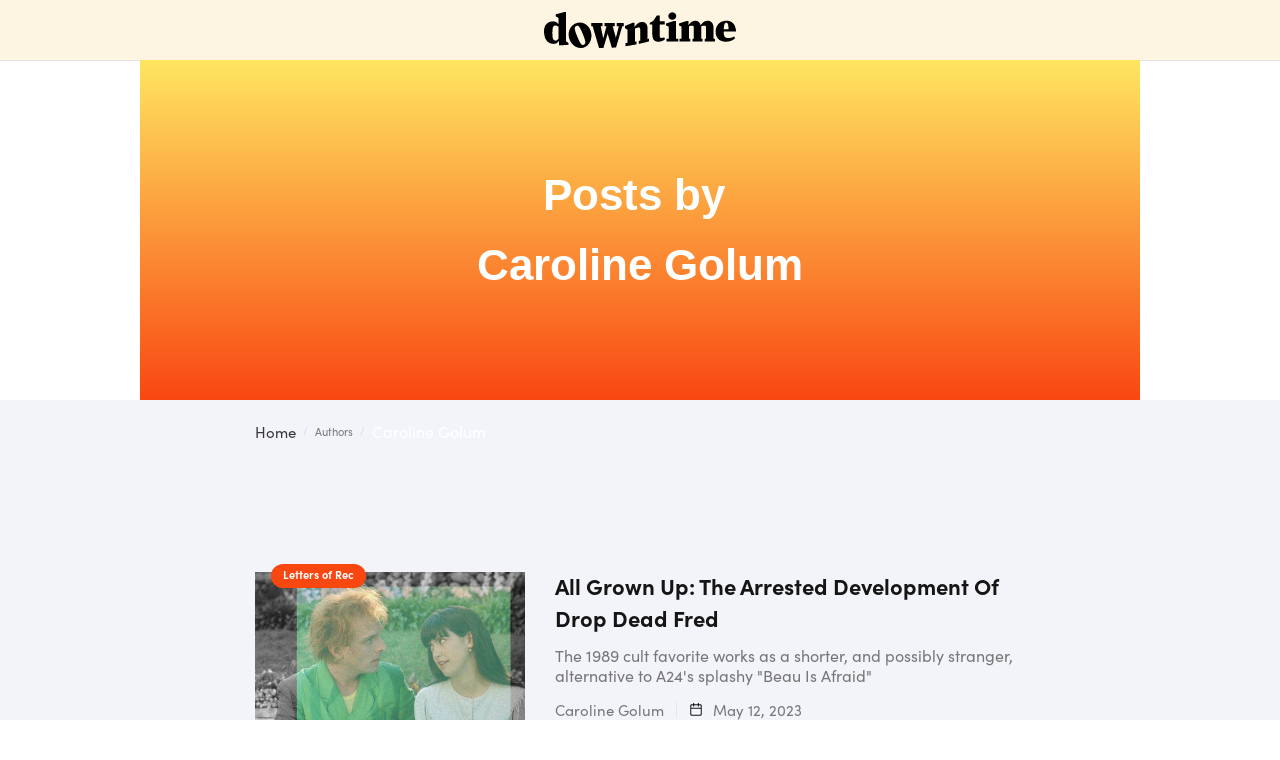

--- FILE ---
content_type: text/html; charset=utf-8
request_url: https://downtime.jambys.com/team/caroline-golum
body_size: 4236
content:
<!DOCTYPE html><!-- Last Published: Sun May 19 2024 14:19:11 GMT+0000 (Coordinated Universal Time) --><html data-wf-domain="downtime.jambys.com" data-wf-page="5ef6461a0ea9ca41627eeb4b" data-wf-site="5e7916628357a155bf717e3a" data-wf-collection="5ef6461a0ea9ca0aa17eeb33" data-wf-item-slug="caroline-golum"><head><meta charset="utf-8"/><title>Downtime Magazine</title><meta content="Downtime Articles: Caroline Golum" property="og:title"/><meta content="Let&#x27;s upgrade your downtime. Find the best stuff to watch, listen to, play, and read. Brought to you by Jambys, the free time professionals." property="og:description"/><meta content="Downtime Articles: Caroline Golum" property="twitter:title"/><meta content="Let&#x27;s upgrade your downtime. Find the best stuff to watch, listen to, play, and read. Brought to you by Jambys, the free time professionals." property="twitter:description"/><meta property="og:type" content="website"/><meta content="summary_large_image" name="twitter:card"/><meta content="width=device-width, initial-scale=1" name="viewport"/><link href="https://assets-global.website-files.com/5e7916628357a155bf717e3a/css/downtime.webflow.35f304670.min.css" rel="stylesheet" type="text/css"/><link href="https://fonts.googleapis.com" rel="preconnect"/><link href="https://fonts.gstatic.com" rel="preconnect" crossorigin="anonymous"/><script src="https://ajax.googleapis.com/ajax/libs/webfont/1.6.26/webfont.js" type="text/javascript"></script><script type="text/javascript">WebFont.load({  google: {    families: ["Open Sans:300,300italic,400,400italic,600,600italic,700,700italic,800,800italic","Inconsolata:400,700"]  }});</script><script src="https://use.typekit.net/hxg4nit.js" type="text/javascript"></script><script type="text/javascript">try{Typekit.load();}catch(e){}</script><script type="text/javascript">!function(o,c){var n=c.documentElement,t=" w-mod-";n.className+=t+"js",("ontouchstart"in o||o.DocumentTouch&&c instanceof DocumentTouch)&&(n.className+=t+"touch")}(window,document);</script><link href="https://cdn.prod.website-files.com/5e7916628357a155bf717e3a/5f451413917dc41e92c643fc_Artboard%202favicon.png" rel="shortcut icon" type="image/x-icon"/><link href="https://cdn.prod.website-files.com/5e7916628357a155bf717e3a/5f4515abdf1b2198c3f03e62_Artboard%202webclip.png" rel="apple-touch-icon"/><!-- Google Tag Manager -->
<script>(function(w,d,s,l,i){w[l]=w[l]||[];w[l].push({'gtm.start':
new Date().getTime(),event:'gtm.js'});var f=d.getElementsByTagName(s)[0],
j=d.createElement(s),dl=l!='dataLayer'?'&l='+l:'';j.async=true;j.src=
'https://www.googletagmanager.com/gtm.js?id='+i+dl;f.parentNode.insertBefore(j,f);
})(window,document,'script','dataLayer','GTM-WV5XLVZ');</script>
<!-- End Google Tag Manager --></head><body><div class="w-embed w-iframe"><!-- Google Tag Manager (noscript) -->
<noscript><iframe src="https://www.googletagmanager.com/ns.html?id=GTM-WV5XLVZ"
height="0" width="0" style="display:none;visibility:hidden"></iframe></noscript>
<!-- End Google Tag Manager (noscript) --></div><div class="page-wrapper"><div data-animation="default" class="nav-bar-v2 w-nav" data-easing2="ease" data-easing="ease" data-collapse="medium" data-w-id="5369fe3a-abd1-d8c0-b17e-1fbba3bc9790" role="banner" data-duration="400" id="Navigation"><a href="#" class="nav-brand-v2 w-nav-brand"><img src="https://cdn.prod.website-files.com/5e7916628357a155bf717e3a/5eea37a773bed92025b6fa41_downtime%20wordmark%403x.svg" width="273" alt="" class="image-3"/></a><div class="menu-button-v2 w-nav-button"><div class="menu-icon"><div class="menu-line-top"></div><div class="menu-line-middle"></div><div class="menu-line-bottom"></div></div></div><div class="side-menu"><div class="sidebar-block"><div class="header-block"><h4 class="header">Newsletter</h4><div class="header-line"></div></div><div class="w-form"><form id="wf-form-Sidebar-Subscribe-Form" name="wf-form-Sidebar-Subscribe-Form" data-name="Sidebar Subscribe Form" method="get" class="subscribe-v3-form" data-wf-page-id="5ef6461a0ea9ca41627eeb4b" data-wf-element-id="5369fe3a-abd1-d8c0-b17e-1fbba3bc97e2"><div class="subscribe-v3-text">📬 New posts straight to your inbox</div><div class="w-layout-grid subscribe-v3-grid"><input class="input w-input" maxlength="256" name="Sidebar-Subscribe-Email-2" data-name="Sidebar Subscribe Email 2" placeholder="Email address" type="email" id="Sidebar-Subscribe-Email-2" required=""/><input type="submit" data-wait="Please wait..." class="button w-button" value="Subscribe"/></div><div class="form-info">No spam ever. Read our <a href="#" class="text-link-dark">Privacy Policy</a></div></form><div class="form-success w-form-done"><div>Thank you! Your submission has been received!</div></div><div class="form-error w-form-fail"><div>Oops! Something went wrong while submitting the form.</div></div></div></div><div class="sidebar-block"><div class="header-block"><h4 class="header">Tags</h4><div class="header-line"></div></div><div class="w-dyn-list"><div role="list" class="sidebar-tags w-dyn-items"><div role="listitem" class="w-dyn-item"><a href="/tags/books" class="tag">Books</a></div><div role="listitem" class="w-dyn-item"><a href="/tags/gaming" class="tag">Gaming</a></div><div role="listitem" class="w-dyn-item"><a href="/tags/guides" class="tag">Guides</a></div><div role="listitem" class="w-dyn-item"><a href="/tags/internet" class="tag">Internet</a></div><div role="listitem" class="w-dyn-item"><a href="/tags/letters-of-rec" class="tag">Letters of Rec</a></div><div role="listitem" class="w-dyn-item"><a href="/tags/movies" class="tag">Movies</a></div><div role="listitem" class="w-dyn-item"><a href="/tags/music" class="tag">Music</a></div><div role="listitem" class="w-dyn-item"><a href="/tags/television" class="tag">Television</a></div></div></div></div><div class="sidebar-block"><div class="header-block"><h4 class="header">Trending Now</h4><div class="header-line"></div></div><div class="w-dyn-list"><div role="list" class="grid-mini-list w-dyn-items"><div role="listitem" class="w-dyn-item"><div class="post-mini"><a href="#" class="post-mini-thumbnail w-inline-block"><div style="background-image:url(&quot;https://cdn.prod.website-files.com/5e7916625d3586137ce67bca/6304437b037ff454c16e4940_shattered-glass-downtime-jambys-horizontal-streaming-movie-review.jpg&quot;)" class="thumbnail-post-preview"></div></a><div class="post-mini-content"><a href="#" class="post-heading-link w-inline-block"><h6 class="post-mini-heading">Years Before The Rise of Fake News, Shattered Glass Threw The Spotlight On A Serial Fabulist</h6></a><div class="post-info"><img src="https://cdn.prod.website-files.com/5e7916628357a155bf717e3a/5e7916625d35869571e67c51_clock.svg" alt="" class="mini-icon-grey"/><div class="w-dyn-bind-empty"></div><div> min read</div></div></div></div></div><div role="listitem" class="w-dyn-item"><div class="post-mini"><a href="#" class="post-mini-thumbnail w-inline-block"><div style="background-image:url(&quot;https://cdn.prod.website-files.com/5e7916625d3586137ce67bca/60aa9b5241487785715564a1_JAMBYS_Downtime_Guide_VERTICAL_F%20copy.png&quot;)" class="thumbnail-post-preview"></div></a><div class="post-mini-content"><a href="#" class="post-heading-link w-inline-block"><h6 class="post-mini-heading">The Downtime Guide to: Flipping Cards</h6></a><div class="post-info"><img src="https://cdn.prod.website-files.com/5e7916628357a155bf717e3a/5e7916625d35869571e67c51_clock.svg" alt="" class="mini-icon-grey"/><div class="w-dyn-bind-empty"></div><div> min read</div></div></div></div></div><div role="listitem" class="w-dyn-item"><div class="post-mini"><a href="#" class="post-mini-thumbnail w-inline-block"><div style="background-image:url(&quot;https://cdn.prod.website-files.com/5e7916625d3586137ce67bca/60ca598acd50eb4a9b950b89_coley-qa-vert.png&quot;)" class="thumbnail-post-preview"></div></a><div class="post-mini-content"><a href="#" class="post-heading-link w-inline-block"><h6 class="post-mini-heading">JamFam Q&amp;A: Jordan Coley</h6></a><div class="post-info"><img src="https://cdn.prod.website-files.com/5e7916628357a155bf717e3a/5e7916625d35869571e67c51_clock.svg" alt="" class="mini-icon-grey"/><div>3</div><div> min read</div></div></div></div></div><div role="listitem" class="w-dyn-item"><div class="post-mini"><a href="#" class="post-mini-thumbnail w-inline-block"><div style="background-image:url(&quot;https://cdn.prod.website-files.com/5e7916625d3586137ce67bca/60c21125201e5e7b4416ba7c_zukin-vert.png&quot;)" class="thumbnail-post-preview"></div></a><div class="post-mini-content"><a href="#" class="post-heading-link w-inline-block"><h6 class="post-mini-heading">JamFam Q&amp;A: Meg Zukin</h6></a><div class="post-info"><img src="https://cdn.prod.website-files.com/5e7916628357a155bf717e3a/5e7916625d35869571e67c51_clock.svg" alt="" class="mini-icon-grey"/><div>2</div><div> min read</div></div></div></div></div><div role="listitem" class="w-dyn-item"><div class="post-mini"><a href="#" class="post-mini-thumbnail w-inline-block"><div style="background-image:url(&quot;https://cdn.prod.website-files.com/5e7916625d3586137ce67bca/60c0da325a5a9cdf9dcaceb9_lockett-vertical.png&quot;)" class="thumbnail-post-preview"></div></a><div class="post-mini-content"><a href="#" class="post-heading-link w-inline-block"><h6 class="post-mini-heading">JamFam Q&amp;A: Dee Lockett</h6></a><div class="post-info"><img src="https://cdn.prod.website-files.com/5e7916628357a155bf717e3a/5e7916625d35869571e67c51_clock.svg" alt="" class="mini-icon-grey"/><div>4</div><div> min read</div></div></div></div></div><div role="listitem" class="w-dyn-item"><div class="post-mini"><a href="#" class="post-mini-thumbnail w-inline-block"><div style="background-image:url(&quot;https://cdn.prod.website-files.com/5e7916625d3586137ce67bca/60a7a8cbbc5be3d85f983af7_4x5_Timothe%CC%81e%20Chalamet.png&quot;)" class="thumbnail-post-preview"></div></a><div class="post-mini-content"><a href="#" class="post-heading-link w-inline-block"><h6 class="post-mini-heading">Big Love for Tiny Horse</h6></a><div class="post-info"><img src="https://cdn.prod.website-files.com/5e7916628357a155bf717e3a/5e7916625d35869571e67c51_clock.svg" alt="" class="mini-icon-grey"/><div>5</div><div> min read</div></div></div></div></div><div role="listitem" class="w-dyn-item"><div class="post-mini"><a href="#" class="post-mini-thumbnail w-inline-block"><div style="background-image:url(&quot;https://cdn.prod.website-files.com/5e7916625d3586137ce67bca/6079b7b025d4ae0b356d0ef7_4x5_Dewy%20Dudes.png&quot;)" class="thumbnail-post-preview"></div></a><div class="post-mini-content"><a href="#" class="post-heading-link w-inline-block"><h6 class="post-mini-heading">Your Glow-Up Has Arrived: Talking Quarantine and Skincare with the Dewy Dudes</h6></a><div class="post-info"><img src="https://cdn.prod.website-files.com/5e7916628357a155bf717e3a/5e7916625d35869571e67c51_clock.svg" alt="" class="mini-icon-grey"/><div>7</div><div> min read</div></div></div></div></div><div role="listitem" class="w-dyn-item"><div class="post-mini"><a href="#" class="post-mini-thumbnail w-inline-block"><div style="background-image:url(&quot;https://cdn.prod.website-files.com/5e7916625d3586137ce67bca/607462e1133bf793d99dd5c1_4x5_Hallie%20Bateman.png&quot;)" class="thumbnail-post-preview"></div></a><div class="post-mini-content"><a href="#" class="post-heading-link w-inline-block"><h6 class="post-mini-heading">How An Illustwriter Got Through Quarantine</h6></a><div class="post-info"><img src="https://cdn.prod.website-files.com/5e7916628357a155bf717e3a/5e7916625d35869571e67c51_clock.svg" alt="" class="mini-icon-grey"/><div>5</div><div> min read</div></div></div></div></div></div></div></div></div><div class="side-menu-overlay"></div></div><div id="Hero" class="home-page-gallery-full-overflow hero about-hero"><div class="wrapper w-container"><div class="page-intro"><h1 class="page-heading">Posts by  </h1><h1 class="page-heading">Caroline Golum</h1></div></div></div><div class="home-page-gallery-full-overflow no-padding-vertical"><div class="wrapper w-container"><div class="breadcrumbs"><a href="#" class="breadcrumbs-link">Home</a><div class="breadcrumbs-divider">/</div><div class="text-block">Authors</div><div class="breadcrumbs-divider">/</div><div class="text-block-2">Caroline Golum</div></div></div></div><div class="home-page-gallery-full-overflow big-paddings"><div class="wrapper w-container"><div class="content-with-sidebar"><div class="side-posts w-dyn-list"><div role="list" class="grid-list w-dyn-items"><div role="listitem" class="w-dyn-item"><div class="post-v3-card"><a href="/posts/all-grown-up-the-arrested-development-of-drop-dead-fred" class="post-v3-thumbnail w-inline-block"><div class="badge">Letters of Rec</div><div style="background-image:url(&quot;https://cdn.prod.website-files.com/5e7916625d3586137ce67bca/645e6626defe69ec36599c5e_Dropdeadfred-streamingrecommendation-downtime-desktop-header-16_9.jpg&quot;)" class="thumbnail-916-global"></div></a><div class="post-v3-content"><a href="/posts/all-grown-up-the-arrested-development-of-drop-dead-fred" class="post-heading-link w-inline-block"><h3 class="post-v3-heading">All Grown Up: The Arrested Development of Drop Dead Fred</h3></a><div class="post-summary">The 1989 cult favorite works as a shorter, and possibly stranger, alternative to A24&#x27;s splashy &quot;Beau Is Afraid&quot;</div><div class="post-info"><a href="/team/caroline-golum" aria-current="page" class="post-info-author w-inline-block w--current"><div class="category-author-info">Caroline Golum</div><div class="divider-small"></div></a><div class="post-info-block"><img src="https://cdn.prod.website-files.com/5e7916628357a155bf717e3a/5e7916625d35865fb3e67d1a_calendar.svg" alt="" class="mini-icon-grey"/><div class="category-author-info">May 12, 2023</div></div></div></div></div></div></div><div role="navigation" aria-label="List" class="w-pagination-wrapper pagination"><div class="pagination-left"></div><div class="pagination-right"></div></div></div><div class="sidebar"><div class="sidebar-block"><div class="header-block"><h4 class="header">About Author</h4></div><div class="team-member"><div style="background-image:none" class="team-member-photo"></div><div class="team-member-info"><h4 class="team-member-name">Caroline Golum</h4></div><div class="team-member-bio w-dyn-bind-empty"></div><div class="team-member-links"><a href="#" class="team-member-link w-inline-block w-condition-invisible"><img src="https://cdn.prod.website-files.com/5e7916628357a155bf717e3a/5e7916625d35865c5de67d2a_twitter.svg" alt=""/></a><a href="#" class="team-member-link w-inline-block w-condition-invisible"><img src="https://cdn.prod.website-files.com/5e7916628357a155bf717e3a/5e7916625d358678f6e67d17_facebook.svg" alt=""/></a><a href="#" class="team-member-link w-inline-block w-condition-invisible"><img src="https://cdn.prod.website-files.com/5e7916628357a155bf717e3a/5e7916625d3586bf22e67d2f_instagram.svg" alt=""/></a></div></div></div><div class="sidebar-block"><div class="header-block"><h4 class="header">Categories</h4><div class="header-line"></div></div><div class="w-dyn-list"><div role="list" class="sidebar-categories w-dyn-items"><div role="listitem" class="w-dyn-item"><a href="/categories/ask-the-jamfam" class="sidebar-category w-inline-block"><div class="category-color-line"></div><div class="sidebar-category-name">Ask the JamFam</div><img src="https://cdn.prod.website-files.com/5e7916628357a155bf717e3a/5e7916625d35863db0e67d23_right.svg" alt="" class="category-arrow"/></a></div><div role="listitem" class="w-dyn-item"><a href="/categories/culture" class="sidebar-category w-inline-block"><div style="background-color:hsla(234, 48.08%, 40.78%, 1.00)" class="category-color-line"></div><div class="sidebar-category-name">Guides</div><img src="https://cdn.prod.website-files.com/5e7916628357a155bf717e3a/5e7916625d35863db0e67d23_right.svg" alt="" class="category-arrow"/></a></div><div role="listitem" class="w-dyn-item"><a href="/categories/letters-of-recommendation" class="sidebar-category w-inline-block"><div style="background-color:hsla(13.766233766233766, 95.06%, 52.35%, 1.00)" class="category-color-line"></div><div class="sidebar-category-name">Letters of Rec</div><img src="https://cdn.prod.website-files.com/5e7916628357a155bf717e3a/5e7916625d35863db0e67d23_right.svg" alt="" class="category-arrow"/></a></div><div role="listitem" class="w-dyn-item"><a href="/categories/view-all" class="sidebar-category w-inline-block"><div class="category-color-line"></div><div class="sidebar-category-name">View All</div><img src="https://cdn.prod.website-files.com/5e7916628357a155bf717e3a/5e7916625d35863db0e67d23_right.svg" alt="" class="category-arrow"/></a></div></div></div></div></div></div></div></div></div><script src="https://d3e54v103j8qbb.cloudfront.net/js/jquery-3.5.1.min.dc5e7f18c8.js?site=5e7916628357a155bf717e3a" type="text/javascript" integrity="sha256-9/aliU8dGd2tb6OSsuzixeV4y/faTqgFtohetphbbj0=" crossorigin="anonymous"></script><script src="https://assets-global.website-files.com/5e7916628357a155bf717e3a/js/webflow.68e1110b5.js" type="text/javascript"></script></body></html>

--- FILE ---
content_type: text/css
request_url: https://assets-global.website-files.com/5e7916628357a155bf717e3a/css/downtime.webflow.35f304670.min.css
body_size: 33008
content:
html{-webkit-text-size-adjust:100%;-ms-text-size-adjust:100%;font-family:sans-serif}body{margin:0}article,aside,details,figcaption,figure,footer,header,hgroup,main,menu,nav,section,summary{display:block}audio,canvas,progress,video{vertical-align:baseline;display:inline-block}audio:not([controls]){height:0;display:none}[hidden],template{display:none}a{background-color:transparent}a:active,a:hover{outline:0}abbr[title]{border-bottom:1px dotted}b,strong{font-weight:700}dfn{font-style:italic}h1{margin:.67em 0;font-size:2em}mark{color:#000;background:#ff0}small{font-size:80%}sub,sup{vertical-align:baseline;font-size:75%;line-height:0;position:relative}sup{top:-.5em}sub{bottom:-.25em}img{border:0}svg:not(:root){overflow:hidden}hr{box-sizing:content-box;height:0}pre{overflow:auto}code,kbd,pre,samp{font-family:monospace;font-size:1em}button,input,optgroup,select,textarea{color:inherit;font:inherit;margin:0}button{overflow:visible}button,select{text-transform:none}button,html input[type=button],input[type=reset]{-webkit-appearance:button;cursor:pointer}button[disabled],html input[disabled]{cursor:default}button::-moz-focus-inner,input::-moz-focus-inner{border:0;padding:0}input{line-height:normal}input[type=checkbox],input[type=radio]{box-sizing:border-box;padding:0}input[type=number]::-webkit-inner-spin-button,input[type=number]::-webkit-outer-spin-button{height:auto}input[type=search]{-webkit-appearance:none}input[type=search]::-webkit-search-cancel-button,input[type=search]::-webkit-search-decoration{-webkit-appearance:none}legend{border:0;padding:0}textarea{overflow:auto}optgroup{font-weight:700}table{border-collapse:collapse;border-spacing:0}td,th{padding:0}@font-face{font-family:webflow-icons;src:url([data-uri])format("truetype");font-weight:400;font-style:normal}[class^=w-icon-],[class*=\ w-icon-]{speak:none;font-variant:normal;text-transform:none;-webkit-font-smoothing:antialiased;-moz-osx-font-smoothing:grayscale;font-style:normal;font-weight:400;line-height:1;font-family:webflow-icons!important}.w-icon-slider-right:before{content:""}.w-icon-slider-left:before{content:""}.w-icon-nav-menu:before{content:""}.w-icon-arrow-down:before,.w-icon-dropdown-toggle:before{content:""}.w-icon-file-upload-remove:before{content:""}.w-icon-file-upload-icon:before{content:""}*{box-sizing:border-box}html{height:100%}body{color:#333;background-color:#fff;min-height:100%;margin:0;font-family:Arial,sans-serif;font-size:14px;line-height:20px}img{vertical-align:middle;max-width:100%;display:inline-block}html.w-mod-touch *{background-attachment:scroll!important}.w-block{display:block}.w-inline-block{max-width:100%;display:inline-block}.w-clearfix:before,.w-clearfix:after{content:" ";grid-area:1/1/2/2;display:table}.w-clearfix:after{clear:both}.w-hidden{display:none}.w-button{color:#fff;line-height:inherit;cursor:pointer;background-color:#3898ec;border:0;border-radius:0;padding:9px 15px;text-decoration:none;display:inline-block}input.w-button{-webkit-appearance:button}html[data-w-dynpage] [data-w-cloak]{color:transparent!important}.w-code-block{margin:unset}pre.w-code-block code{all:inherit}.w-webflow-badge,.w-webflow-badge *{z-index:auto;visibility:visible;box-sizing:border-box;float:none;clear:none;box-shadow:none;opacity:1;direction:ltr;font-family:inherit;font-weight:inherit;color:inherit;font-size:inherit;line-height:inherit;font-style:inherit;font-variant:inherit;text-align:inherit;letter-spacing:inherit;-webkit-text-decoration:inherit;text-decoration:inherit;text-indent:0;text-transform:inherit;text-shadow:none;font-smoothing:auto;vertical-align:baseline;cursor:inherit;white-space:inherit;word-break:normal;word-spacing:normal;word-wrap:normal;background:0 0;border:0 transparent;border-radius:0;width:auto;min-width:0;max-width:none;height:auto;min-height:0;max-height:none;margin:0;padding:0;list-style-type:disc;transition:none;display:block;position:static;top:auto;bottom:auto;left:auto;right:auto;overflow:visible;transform:none}.w-webflow-badge{white-space:nowrap;cursor:pointer;box-shadow:0 0 0 1px rgba(0,0,0,.1),0 1px 3px rgba(0,0,0,.1);visibility:visible!important;z-index:2147483647!important;color:#aaadb0!important;opacity:1!important;background-color:#fff!important;border-radius:3px!important;width:auto!important;height:auto!important;margin:0!important;padding:6px!important;font-size:12px!important;line-height:14px!important;text-decoration:none!important;display:inline-block!important;position:fixed!important;top:auto!important;bottom:12px!important;left:auto!important;right:12px!important;overflow:visible!important;transform:none!important}.w-webflow-badge>img{visibility:visible!important;opacity:1!important;vertical-align:middle!important;display:inline-block!important}h1,h2,h3,h4,h5,h6{margin-bottom:10px;font-weight:700}h1{margin-top:20px;font-size:38px;line-height:44px}h2{margin-top:20px;font-size:32px;line-height:36px}h3{margin-top:20px;font-size:24px;line-height:30px}h4{margin-top:10px;font-size:18px;line-height:24px}h5{margin-top:10px;font-size:14px;line-height:20px}h6{margin-top:10px;font-size:12px;line-height:18px}p{margin-top:0;margin-bottom:10px}blockquote{border-left:5px solid #e2e2e2;margin:0 0 10px;padding:10px 20px;font-size:18px;line-height:22px}figure{margin:0 0 10px}figcaption{text-align:center;margin-top:5px}ul,ol{margin-top:0;margin-bottom:10px;padding-left:40px}.w-list-unstyled{padding-left:0;list-style:none}.w-embed:before,.w-embed:after{content:" ";grid-area:1/1/2/2;display:table}.w-embed:after{clear:both}.w-video{width:100%;padding:0;position:relative}.w-video iframe,.w-video object,.w-video embed{border:none;width:100%;height:100%;position:absolute;top:0;left:0}fieldset{border:0;margin:0;padding:0}button,[type=button],[type=reset]{cursor:pointer;-webkit-appearance:button;border:0}.w-form{margin:0 0 15px}.w-form-done{text-align:center;background-color:#ddd;padding:20px;display:none}.w-form-fail{background-color:#ffdede;margin-top:10px;padding:10px;display:none}label{margin-bottom:5px;font-weight:700;display:block}.w-input,.w-select{color:#333;vertical-align:middle;background-color:#fff;border:1px solid #ccc;width:100%;height:38px;margin-bottom:10px;padding:8px 12px;font-size:14px;line-height:1.42857;display:block}.w-input:-moz-placeholder,.w-select:-moz-placeholder{color:#999}.w-input::-moz-placeholder,.w-select::-moz-placeholder{color:#999;opacity:1}.w-input::-webkit-input-placeholder,.w-select::-webkit-input-placeholder{color:#999}.w-input:focus,.w-select:focus{border-color:#3898ec;outline:0}.w-input[disabled],.w-select[disabled],.w-input[readonly],.w-select[readonly],fieldset[disabled] .w-input,fieldset[disabled] .w-select{cursor:not-allowed}.w-input[disabled]:not(.w-input-disabled),.w-select[disabled]:not(.w-input-disabled),.w-input[readonly],.w-select[readonly],fieldset[disabled]:not(.w-input-disabled) .w-input,fieldset[disabled]:not(.w-input-disabled) .w-select{background-color:#eee}textarea.w-input,textarea.w-select{height:auto}.w-select{background-color:#f3f3f3}.w-select[multiple]{height:auto}.w-form-label{cursor:pointer;margin-bottom:0;font-weight:400;display:inline-block}.w-radio{margin-bottom:5px;padding-left:20px;display:block}.w-radio:before,.w-radio:after{content:" ";grid-area:1/1/2/2;display:table}.w-radio:after{clear:both}.w-radio-input{float:left;margin:3px 0 0 -20px;line-height:normal}.w-file-upload{margin-bottom:10px;display:block}.w-file-upload-input{opacity:0;z-index:-100;width:.1px;height:.1px;position:absolute;overflow:hidden}.w-file-upload-default,.w-file-upload-uploading,.w-file-upload-success{color:#333;display:inline-block}.w-file-upload-error{margin-top:10px;display:block}.w-file-upload-default.w-hidden,.w-file-upload-uploading.w-hidden,.w-file-upload-error.w-hidden,.w-file-upload-success.w-hidden{display:none}.w-file-upload-uploading-btn{cursor:pointer;background-color:#fafafa;border:1px solid #ccc;margin:0;padding:8px 12px;font-size:14px;font-weight:400;display:flex}.w-file-upload-file{background-color:#fafafa;border:1px solid #ccc;flex-grow:1;justify-content:space-between;margin:0;padding:8px 9px 8px 11px;display:flex}.w-file-upload-file-name{font-size:14px;font-weight:400;display:block}.w-file-remove-link{cursor:pointer;width:auto;height:auto;margin-top:3px;margin-left:10px;padding:3px;display:block}.w-icon-file-upload-remove{margin:auto;font-size:10px}.w-file-upload-error-msg{color:#ea384c;padding:2px 0;display:inline-block}.w-file-upload-info{padding:0 12px;line-height:38px;display:inline-block}.w-file-upload-label{cursor:pointer;background-color:#fafafa;border:1px solid #ccc;margin:0;padding:8px 12px;font-size:14px;font-weight:400;display:inline-block}.w-icon-file-upload-icon,.w-icon-file-upload-uploading{width:20px;margin-right:8px;display:inline-block}.w-icon-file-upload-uploading{height:20px}.w-container{max-width:940px;margin-left:auto;margin-right:auto}.w-container:before,.w-container:after{content:" ";grid-area:1/1/2/2;display:table}.w-container:after{clear:both}.w-container .w-row{margin-left:-10px;margin-right:-10px}.w-row:before,.w-row:after{content:" ";grid-area:1/1/2/2;display:table}.w-row:after{clear:both}.w-row .w-row{margin-left:0;margin-right:0}.w-col{float:left;width:100%;min-height:1px;padding-left:10px;padding-right:10px;position:relative}.w-col .w-col{padding-left:0;padding-right:0}.w-col-1{width:8.33333%}.w-col-2{width:16.6667%}.w-col-3{width:25%}.w-col-4{width:33.3333%}.w-col-5{width:41.6667%}.w-col-6{width:50%}.w-col-7{width:58.3333%}.w-col-8{width:66.6667%}.w-col-9{width:75%}.w-col-10{width:83.3333%}.w-col-11{width:91.6667%}.w-col-12{width:100%}.w-hidden-main{display:none!important}@media screen and (max-width:991px){.w-container{max-width:728px}.w-hidden-main{display:inherit!important}.w-hidden-medium{display:none!important}.w-col-medium-1{width:8.33333%}.w-col-medium-2{width:16.6667%}.w-col-medium-3{width:25%}.w-col-medium-4{width:33.3333%}.w-col-medium-5{width:41.6667%}.w-col-medium-6{width:50%}.w-col-medium-7{width:58.3333%}.w-col-medium-8{width:66.6667%}.w-col-medium-9{width:75%}.w-col-medium-10{width:83.3333%}.w-col-medium-11{width:91.6667%}.w-col-medium-12{width:100%}.w-col-stack{width:100%;left:auto;right:auto}}@media screen and (max-width:767px){.w-hidden-main,.w-hidden-medium{display:inherit!important}.w-hidden-small{display:none!important}.w-row,.w-container .w-row{margin-left:0;margin-right:0}.w-col{width:100%;left:auto;right:auto}.w-col-small-1{width:8.33333%}.w-col-small-2{width:16.6667%}.w-col-small-3{width:25%}.w-col-small-4{width:33.3333%}.w-col-small-5{width:41.6667%}.w-col-small-6{width:50%}.w-col-small-7{width:58.3333%}.w-col-small-8{width:66.6667%}.w-col-small-9{width:75%}.w-col-small-10{width:83.3333%}.w-col-small-11{width:91.6667%}.w-col-small-12{width:100%}}@media screen and (max-width:479px){.w-container{max-width:none}.w-hidden-main,.w-hidden-medium,.w-hidden-small{display:inherit!important}.w-hidden-tiny{display:none!important}.w-col{width:100%}.w-col-tiny-1{width:8.33333%}.w-col-tiny-2{width:16.6667%}.w-col-tiny-3{width:25%}.w-col-tiny-4{width:33.3333%}.w-col-tiny-5{width:41.6667%}.w-col-tiny-6{width:50%}.w-col-tiny-7{width:58.3333%}.w-col-tiny-8{width:66.6667%}.w-col-tiny-9{width:75%}.w-col-tiny-10{width:83.3333%}.w-col-tiny-11{width:91.6667%}.w-col-tiny-12{width:100%}}.w-widget{position:relative}.w-widget-map{width:100%;height:400px}.w-widget-map label{width:auto;display:inline}.w-widget-map img{max-width:inherit}.w-widget-map .gm-style-iw{text-align:center}.w-widget-map .gm-style-iw>button{display:none!important}.w-widget-twitter{overflow:hidden}.w-widget-twitter-count-shim{vertical-align:top;text-align:center;background:#fff;border:1px solid #758696;border-radius:3px;width:28px;height:20px;display:inline-block;position:relative}.w-widget-twitter-count-shim *{pointer-events:none;-webkit-user-select:none;-ms-user-select:none;user-select:none}.w-widget-twitter-count-shim .w-widget-twitter-count-inner{text-align:center;color:#999;font-family:serif;font-size:15px;line-height:12px;position:relative}.w-widget-twitter-count-shim .w-widget-twitter-count-clear{display:block;position:relative}.w-widget-twitter-count-shim.w--large{width:36px;height:28px}.w-widget-twitter-count-shim.w--large .w-widget-twitter-count-inner{font-size:18px;line-height:18px}.w-widget-twitter-count-shim:not(.w--vertical){margin-left:5px;margin-right:8px}.w-widget-twitter-count-shim:not(.w--vertical).w--large{margin-left:6px}.w-widget-twitter-count-shim:not(.w--vertical):before,.w-widget-twitter-count-shim:not(.w--vertical):after{content:" ";pointer-events:none;border:solid transparent;width:0;height:0;position:absolute;top:50%;left:0}.w-widget-twitter-count-shim:not(.w--vertical):before{border-width:4px;border-color:rgba(117,134,150,0) #5d6c7b rgba(117,134,150,0) rgba(117,134,150,0);margin-top:-4px;margin-left:-9px}.w-widget-twitter-count-shim:not(.w--vertical).w--large:before{border-width:5px;margin-top:-5px;margin-left:-10px}.w-widget-twitter-count-shim:not(.w--vertical):after{border-width:4px;border-color:rgba(255,255,255,0) #fff rgba(255,255,255,0) rgba(255,255,255,0);margin-top:-4px;margin-left:-8px}.w-widget-twitter-count-shim:not(.w--vertical).w--large:after{border-width:5px;margin-top:-5px;margin-left:-9px}.w-widget-twitter-count-shim.w--vertical{width:61px;height:33px;margin-bottom:8px}.w-widget-twitter-count-shim.w--vertical:before,.w-widget-twitter-count-shim.w--vertical:after{content:" ";pointer-events:none;border:solid transparent;width:0;height:0;position:absolute;top:100%;left:50%}.w-widget-twitter-count-shim.w--vertical:before{border-width:5px;border-color:#5d6c7b rgba(117,134,150,0) rgba(117,134,150,0);margin-left:-5px}.w-widget-twitter-count-shim.w--vertical:after{border-width:4px;border-color:#fff rgba(255,255,255,0) rgba(255,255,255,0);margin-left:-4px}.w-widget-twitter-count-shim.w--vertical .w-widget-twitter-count-inner{font-size:18px;line-height:22px}.w-widget-twitter-count-shim.w--vertical.w--large{width:76px}.w-background-video{color:#fff;height:500px;position:relative;overflow:hidden}.w-background-video>video{object-fit:cover;z-index:-100;background-position:50%;background-size:cover;width:100%;height:100%;margin:auto;position:absolute;top:-100%;bottom:-100%;left:-100%;right:-100%}.w-background-video>video::-webkit-media-controls-start-playback-button{-webkit-appearance:none;display:none!important}.w-background-video--control{background-color:transparent;padding:0;position:absolute;bottom:1em;right:1em}.w-background-video--control>[hidden]{display:none!important}.w-slider{text-align:center;clear:both;-webkit-tap-highlight-color:transparent;tap-highlight-color:transparent;background:#ddd;height:300px;position:relative}.w-slider-mask{z-index:1;white-space:nowrap;height:100%;display:block;position:relative;left:0;right:0;overflow:hidden}.w-slide{vertical-align:top;white-space:normal;text-align:left;width:100%;height:100%;display:inline-block;position:relative}.w-slider-nav{z-index:2;text-align:center;-webkit-tap-highlight-color:transparent;tap-highlight-color:transparent;height:40px;margin:auto;padding-top:10px;position:absolute;top:auto;bottom:0;left:0;right:0}.w-slider-nav.w-round>div{border-radius:100%}.w-slider-nav.w-num>div{font-size:inherit;line-height:inherit;width:auto;height:auto;padding:.2em .5em}.w-slider-nav.w-shadow>div{box-shadow:0 0 3px rgba(51,51,51,.4)}.w-slider-nav-invert{color:#fff}.w-slider-nav-invert>div{background-color:rgba(34,34,34,.4)}.w-slider-nav-invert>div.w-active{background-color:#222}.w-slider-dot{cursor:pointer;background-color:rgba(255,255,255,.4);width:1em;height:1em;margin:0 3px .5em;transition:background-color .1s,color .1s;display:inline-block;position:relative}.w-slider-dot.w-active{background-color:#fff}.w-slider-dot:focus{outline:none;box-shadow:0 0 0 2px #fff}.w-slider-dot:focus.w-active{box-shadow:none}.w-slider-arrow-left,.w-slider-arrow-right{cursor:pointer;color:#fff;-webkit-tap-highlight-color:transparent;tap-highlight-color:transparent;-webkit-user-select:none;-ms-user-select:none;user-select:none;width:80px;margin:auto;font-size:40px;position:absolute;top:0;bottom:0;left:0;right:0;overflow:hidden}.w-slider-arrow-left [class^=w-icon-],.w-slider-arrow-right [class^=w-icon-],.w-slider-arrow-left [class*=\ w-icon-],.w-slider-arrow-right [class*=\ w-icon-]{position:absolute}.w-slider-arrow-left:focus,.w-slider-arrow-right:focus{outline:0}.w-slider-arrow-left{z-index:3;right:auto}.w-slider-arrow-right{z-index:4;left:auto}.w-icon-slider-left,.w-icon-slider-right{width:1em;height:1em;margin:auto;top:0;bottom:0;left:0;right:0}.w-slider-aria-label{clip:rect(0 0 0 0);border:0;width:1px;height:1px;margin:-1px;padding:0;position:absolute;overflow:hidden}.w-slider-force-show{display:block!important}.w-dropdown{text-align:left;z-index:900;margin-left:auto;margin-right:auto;display:inline-block;position:relative}.w-dropdown-btn,.w-dropdown-toggle,.w-dropdown-link{vertical-align:top;color:#222;text-align:left;white-space:nowrap;margin-left:auto;margin-right:auto;padding:20px;text-decoration:none;position:relative}.w-dropdown-toggle{-webkit-user-select:none;-ms-user-select:none;user-select:none;cursor:pointer;padding-right:40px;display:inline-block}.w-dropdown-toggle:focus{outline:0}.w-icon-dropdown-toggle{width:1em;height:1em;margin:auto 20px auto auto;position:absolute;top:0;bottom:0;right:0}.w-dropdown-list{background:#ddd;min-width:100%;display:none;position:absolute}.w-dropdown-list.w--open{display:block}.w-dropdown-link{color:#222;padding:10px 20px;display:block}.w-dropdown-link.w--current{color:#0082f3}.w-dropdown-link:focus{outline:0}@media screen and (max-width:767px){.w-nav-brand{padding-left:10px}}.w-lightbox-backdrop{cursor:auto;letter-spacing:normal;text-indent:0;text-shadow:none;text-transform:none;visibility:visible;white-space:normal;word-break:normal;word-spacing:normal;word-wrap:normal;color:#fff;text-align:center;z-index:2000;opacity:0;-webkit-user-select:none;-moz-user-select:none;-webkit-tap-highlight-color:transparent;background:rgba(0,0,0,.9);outline:0;font-family:Helvetica Neue,Helvetica,Ubuntu,Segoe UI,Verdana,sans-serif;font-size:17px;font-style:normal;font-weight:300;line-height:1.2;list-style:disc;position:fixed;top:0;bottom:0;left:0;right:0;-webkit-transform:translate(0)}.w-lightbox-backdrop,.w-lightbox-container{-webkit-overflow-scrolling:touch;height:100%;overflow:auto}.w-lightbox-content{height:100vh;position:relative;overflow:hidden}.w-lightbox-view{opacity:0;width:100vw;height:100vh;position:absolute}.w-lightbox-view:before{content:"";height:100vh}.w-lightbox-group,.w-lightbox-group .w-lightbox-view,.w-lightbox-group .w-lightbox-view:before{height:86vh}.w-lightbox-frame,.w-lightbox-view:before{vertical-align:middle;display:inline-block}.w-lightbox-figure{margin:0;position:relative}.w-lightbox-group .w-lightbox-figure{cursor:pointer}.w-lightbox-img{width:auto;max-width:none;height:auto}.w-lightbox-image{float:none;max-width:100vw;max-height:100vh;display:block}.w-lightbox-group .w-lightbox-image{max-height:86vh}.w-lightbox-caption{text-align:left;text-overflow:ellipsis;white-space:nowrap;background:rgba(0,0,0,.4);padding:.5em 1em;position:absolute;bottom:0;left:0;right:0;overflow:hidden}.w-lightbox-embed{width:100%;height:100%;position:absolute;top:0;bottom:0;left:0;right:0}.w-lightbox-control{cursor:pointer;background-position:50%;background-repeat:no-repeat;background-size:24px;width:4em;transition:all .3s;position:absolute;top:0}.w-lightbox-left{background-image:url([data-uri]);display:none;bottom:0;left:0}.w-lightbox-right{background-image:url([data-uri]);display:none;bottom:0;right:0}.w-lightbox-close{background-image:url([data-uri]);background-size:18px;height:2.6em;right:0}.w-lightbox-strip{white-space:nowrap;padding:0 1vh;line-height:0;position:absolute;bottom:0;left:0;right:0;overflow-x:auto;overflow-y:hidden}.w-lightbox-item{box-sizing:content-box;cursor:pointer;width:10vh;padding:2vh 1vh;display:inline-block;-webkit-transform:translate(0,0)}.w-lightbox-active{opacity:.3}.w-lightbox-thumbnail{background:#222;height:10vh;position:relative;overflow:hidden}.w-lightbox-thumbnail-image{position:absolute;top:0;left:0}.w-lightbox-thumbnail .w-lightbox-tall{width:100%;top:50%;transform:translateY(-50%)}.w-lightbox-thumbnail .w-lightbox-wide{height:100%;left:50%;transform:translate(-50%)}.w-lightbox-spinner{box-sizing:border-box;border:5px solid rgba(0,0,0,.4);border-radius:50%;width:40px;height:40px;margin-top:-20px;margin-left:-20px;animation:.8s linear infinite spin;position:absolute;top:50%;left:50%}.w-lightbox-spinner:after{content:"";border:3px solid transparent;border-bottom-color:#fff;border-radius:50%;position:absolute;top:-4px;bottom:-4px;left:-4px;right:-4px}.w-lightbox-hide{display:none}.w-lightbox-noscroll{overflow:hidden}@media (min-width:768px){.w-lightbox-content{height:96vh;margin-top:2vh}.w-lightbox-view,.w-lightbox-view:before{height:96vh}.w-lightbox-group,.w-lightbox-group .w-lightbox-view,.w-lightbox-group .w-lightbox-view:before{height:84vh}.w-lightbox-image{max-width:96vw;max-height:96vh}.w-lightbox-group .w-lightbox-image{max-width:82.3vw;max-height:84vh}.w-lightbox-left,.w-lightbox-right{opacity:.5;display:block}.w-lightbox-close{opacity:.8}.w-lightbox-control:hover{opacity:1}}.w-lightbox-inactive,.w-lightbox-inactive:hover{opacity:0}.w-richtext:before,.w-richtext:after{content:" ";grid-area:1/1/2/2;display:table}.w-richtext:after{clear:both}.w-richtext[contenteditable=true]:before,.w-richtext[contenteditable=true]:after{white-space:initial}.w-richtext ol,.w-richtext ul{overflow:hidden}.w-richtext .w-richtext-figure-selected.w-richtext-figure-type-video div:after,.w-richtext .w-richtext-figure-selected[data-rt-type=video] div:after,.w-richtext .w-richtext-figure-selected.w-richtext-figure-type-image div,.w-richtext .w-richtext-figure-selected[data-rt-type=image] div{outline:2px solid #2895f7}.w-richtext figure.w-richtext-figure-type-video>div:after,.w-richtext figure[data-rt-type=video]>div:after{content:"";display:none;position:absolute;top:0;bottom:0;left:0;right:0}.w-richtext figure{max-width:60%;position:relative}.w-richtext figure>div:before{cursor:default!important}.w-richtext figure img{width:100%}.w-richtext figure figcaption.w-richtext-figcaption-placeholder{opacity:.6}.w-richtext figure div{color:transparent;font-size:0}.w-richtext figure.w-richtext-figure-type-image,.w-richtext figure[data-rt-type=image]{display:table}.w-richtext figure.w-richtext-figure-type-image>div,.w-richtext figure[data-rt-type=image]>div{display:inline-block}.w-richtext figure.w-richtext-figure-type-image>figcaption,.w-richtext figure[data-rt-type=image]>figcaption{caption-side:bottom;display:table-caption}.w-richtext figure.w-richtext-figure-type-video,.w-richtext figure[data-rt-type=video]{width:60%;height:0}.w-richtext figure.w-richtext-figure-type-video iframe,.w-richtext figure[data-rt-type=video] iframe{width:100%;height:100%;position:absolute;top:0;left:0}.w-richtext figure.w-richtext-figure-type-video>div,.w-richtext figure[data-rt-type=video]>div{width:100%}.w-richtext figure.w-richtext-align-center{clear:both;margin-left:auto;margin-right:auto}.w-richtext figure.w-richtext-align-center.w-richtext-figure-type-image>div,.w-richtext figure.w-richtext-align-center[data-rt-type=image]>div{max-width:100%}.w-richtext figure.w-richtext-align-normal{clear:both}.w-richtext figure.w-richtext-align-fullwidth{text-align:center;clear:both;width:100%;max-width:100%;margin-left:auto;margin-right:auto;display:block}.w-richtext figure.w-richtext-align-fullwidth>div{padding-bottom:inherit;display:inline-block}.w-richtext figure.w-richtext-align-fullwidth>figcaption{display:block}.w-richtext figure.w-richtext-align-floatleft{float:left;clear:none;margin-right:15px}.w-richtext figure.w-richtext-align-floatright{float:right;clear:none;margin-left:15px}.w-nav{z-index:1000;background:#ddd;position:relative}.w-nav:before,.w-nav:after{content:" ";grid-area:1/1/2/2;display:table}.w-nav:after{clear:both}.w-nav-brand{float:left;color:#333;text-decoration:none;position:relative}.w-nav-link{vertical-align:top;color:#222;text-align:left;margin-left:auto;margin-right:auto;padding:20px;text-decoration:none;display:inline-block;position:relative}.w-nav-link.w--current{color:#0082f3}.w-nav-menu{float:right;position:relative}[data-nav-menu-open]{text-align:center;background:#c8c8c8;min-width:200px;position:absolute;top:100%;left:0;right:0;overflow:visible;display:block!important}.w--nav-link-open{display:block;position:relative}.w-nav-overlay{width:100%;display:none;position:absolute;top:100%;left:0;right:0;overflow:hidden}.w-nav-overlay [data-nav-menu-open]{top:0}.w-nav[data-animation=over-left] .w-nav-overlay{width:auto}.w-nav[data-animation=over-left] .w-nav-overlay,.w-nav[data-animation=over-left] [data-nav-menu-open]{z-index:1;top:0;right:auto}.w-nav[data-animation=over-right] .w-nav-overlay{width:auto}.w-nav[data-animation=over-right] .w-nav-overlay,.w-nav[data-animation=over-right] [data-nav-menu-open]{z-index:1;top:0;left:auto}.w-nav-button{float:right;cursor:pointer;-webkit-tap-highlight-color:transparent;tap-highlight-color:transparent;-webkit-user-select:none;-ms-user-select:none;user-select:none;padding:18px;font-size:24px;display:none;position:relative}.w-nav-button:focus{outline:0}.w-nav-button.w--open{color:#fff;background-color:#c8c8c8}.w-nav[data-collapse=all] .w-nav-menu{display:none}.w-nav[data-collapse=all] .w-nav-button,.w--nav-dropdown-open,.w--nav-dropdown-toggle-open{display:block}.w--nav-dropdown-list-open{position:static}@media screen and (max-width:991px){.w-nav[data-collapse=medium] .w-nav-menu{display:none}.w-nav[data-collapse=medium] .w-nav-button{display:block}}@media screen and (max-width:767px){.w-nav[data-collapse=small] .w-nav-menu{display:none}.w-nav[data-collapse=small] .w-nav-button{display:block}.w-nav-brand{padding-left:10px}}@media screen and (max-width:479px){.w-nav[data-collapse=tiny] .w-nav-menu{display:none}.w-nav[data-collapse=tiny] .w-nav-button{display:block}}.w-tabs{position:relative}.w-tabs:before,.w-tabs:after{content:" ";grid-area:1/1/2/2;display:table}.w-tabs:after{clear:both}.w-tab-menu{position:relative}.w-tab-link{vertical-align:top;text-align:left;cursor:pointer;color:#222;background-color:#ddd;padding:9px 30px;text-decoration:none;display:inline-block;position:relative}.w-tab-link.w--current{background-color:#c8c8c8}.w-tab-link:focus{outline:0}.w-tab-content{display:block;position:relative;overflow:hidden}.w-tab-pane{display:none;position:relative}.w--tab-active{display:block}@media screen and (max-width:479px){.w-tab-link{display:block}}.w-ix-emptyfix:after{content:""}@keyframes spin{0%{transform:rotate(0)}to{transform:rotate(360deg)}}.w-dyn-empty{background-color:#ddd;padding:10px}.w-dyn-hide,.w-dyn-bind-empty,.w-condition-invisible{display:none!important}.wf-layout-layout{display:grid}.w-code-component>*{width:100%;height:100%;position:absolute;top:0;left:0}:root{--dark:#151515;--main:#06c25e;--brand-yelloow:#ffe661;--brand-red:#f94712;--grey-4:#e6e6e6;--color-1-dark:#d67800;--haze:#f6f6f6;--main-dark:#00aa50;--grey-2:#777;--white:white;--grey-3:#d1d1d1;--color-3:#5d66fe;--color-2:#fa345a;--navy:#0a0c1e;--grey-1:#383838;--tann:#fef4e2;--color-1:#ffa32d;--color-2-dark:#cf0a30;--color-3-dark:#3139c7;--color-4:#00c2e9;--color-4-dark:#008eaa;--blue:#36409a}.w-pagination-wrapper{flex-wrap:wrap;justify-content:center;display:flex}.w-pagination-previous{color:#333;background-color:#fafafa;border:1px solid #ccc;border-radius:2px;margin-left:10px;margin-right:10px;padding:9px 20px;font-size:14px;display:block}.w-pagination-previous-icon{margin-right:4px}.w-pagination-next{color:#333;background-color:#fafafa;border:1px solid #ccc;border-radius:2px;margin-left:10px;margin-right:10px;padding:9px 20px;font-size:14px;display:block}.w-pagination-next-icon{margin-left:4px}.w-layout-grid{grid-row-gap:16px;grid-column-gap:16px;grid-template-rows:auto auto;grid-template-columns:1fr 1fr;grid-auto-columns:1fr;display:grid}.w-checkbox{margin-bottom:5px;padding-left:20px;display:block}.w-checkbox:before{content:" ";grid-area:1/1/2/2;display:table}.w-checkbox:after{content:" ";clear:both;grid-area:1/1/2/2;display:table}.w-checkbox-input{float:left;margin:4px 0 0 -20px;line-height:normal}.w-checkbox-input--inputType-custom{border:1px solid #ccc;border-radius:2px;width:12px;height:12px}.w-checkbox-input--inputType-custom.w--redirected-checked{background-color:#3898ec;background-image:url(https://d3e54v103j8qbb.cloudfront.net/static/custom-checkbox-checkmark.589d534424.svg);background-position:50%;background-repeat:no-repeat;background-size:cover;border-color:#3898ec}.w-checkbox-input--inputType-custom.w--redirected-focus{box-shadow:0 0 3px 1px #3898ec}.w-page-count{text-align:center;width:100%;margin-top:20px}body{color:var(--dark);background-color:#fff;font-family:utopia-std,sans-serif;font-size:17px;line-height:120%}h1{margin-top:8px;margin-bottom:24px;font-family:Noto Sans HK;font-size:44px;font-weight:700;line-height:60px}h2{margin-top:0;margin-bottom:20px;font-family:sofia-pro,sans-serif;font-size:30px;font-weight:700;line-height:115%}h3{margin-top:0;margin-bottom:12px;font-family:sofia-pro,sans-serif;font-size:22px;font-weight:700;line-height:32px}h4{margin-top:0;margin-bottom:16px;font-family:sofia-pro,sans-serif;font-size:24px;font-weight:700;line-height:115%}h5{margin-top:0;margin-bottom:8px;font-family:Noto Sans HK;font-size:15px;font-weight:700;line-height:24px}h6{margin-top:0;margin-bottom:16px;font-family:Noto Sans HK;font-size:13px;font-weight:700;line-height:20px}p{column-span:none;margin-bottom:24px;font-size:18px;line-height:22px}a{color:var(--main);text-decoration:none}ul,ol{margin-top:16px;margin-bottom:24px;padding-left:40px}li{padding-top:4px;padding-bottom:4px;font-weight:500}img{max-width:100%;display:inline-block}label{letter-spacing:2px;text-transform:uppercase;margin-bottom:8px;font-size:9px;font-weight:700;line-height:16px;display:block}blockquote{border-left:3px solid var(--main);margin-top:40px;margin-bottom:40px;padding:16px 40px;font-size:24px;line-height:32px}figure{margin-top:48px;margin-bottom:48px}figcaption{color:var(--dark);text-align:center;background-color:#fff;margin-top:16px;margin-bottom:-4px;font-size:12px}.home-page-gallery-full-overflow{z-index:2;background-color:#f3f4f9;margin-bottom:0;margin-left:auto;margin-right:auto;padding:0 32px;font-size:17px;display:block}.home-page-gallery-full-overflow.hero{color:#fff;text-align:center;background-image:url(https://d3e54v103j8qbb.cloudfront.net/img/background-image.svg);background-position:50%;background-repeat:no-repeat;background-size:cover;flex-direction:column;justify-content:center;align-items:center;padding-top:128px;padding-bottom:128px;display:flex;position:relative;overflow:hidden}.home-page-gallery-full-overflow.hero.about-hero{background-image:linear-gradient(to bottom,var(--brand-yelloow),var(--brand-red)),linear-gradient(to bottom,var(--brand-red),var(--brand-red));width:1000px;margin-left:auto;margin-right:auto;padding-top:100px;padding-bottom:100px}.home-page-gallery-full-overflow.footer-v1-section{border-top:1px solid var(--grey-4);text-align:center;margin-top:32px;padding-top:64px;padding-bottom:0;font-family:sofia-pro,sans-serif;font-weight:700;display:none}.home-page-gallery-full-overflow.top-section{margin-top:0;padding-top:12px;padding-bottom:13px}.home-page-gallery-full-overflow.post-hero-section{color:#fff;text-align:left;background-image:url(https://d3e54v103j8qbb.cloudfront.net/img/background-image.svg);background-position:50%;background-repeat:no-repeat;background-size:cover;background-attachment:fixed;flex-direction:column;justify-content:flex-end;align-items:stretch;max-width:80%;height:60vh;min-height:600px;max-height:600px;display:flex;position:relative;overflow:hidden}.home-page-gallery-full-overflow.big-paddings{padding-top:80px;padding-bottom:80px}.home-page-gallery-full-overflow.no-padding{padding:0 0 113px}.home-page-gallery-full-overflow.no-padding.trending-gallery{background-image:none;padding-bottom:0;display:none}.home-page-gallery-full-overflow.banner-section{font-family:sofia-pro,sans-serif}.home-page-gallery-full-overflow.promo-section{background-color:var(--haze);justify-content:center;align-items:center;height:54vw;display:flex;position:relative;overflow:hidden}.home-page-gallery-full-overflow.nav-layouts-section{background-color:var(--main);color:#fff;padding-top:80px;padding-bottom:80px}.home-page-gallery-full-overflow.mini-footer-section{box-shadow:inset 0 1px 0 0 var(--grey-4);padding-top:0;padding-bottom:0}.home-page-gallery-full-overflow.intro-buy-section{background-color:var(--haze);padding-top:120px;padding-bottom:0;overflow:hidden}.wrapper{z-index:1;background-color:transparent;flex-direction:column;justify-content:center;align-items:center;width:100%;max-width:800px;margin-top:0;margin-left:auto;margin-right:auto;position:relative}.wrapper.side-paddings{padding-left:15px;padding-right:15px}.wrapper.nav-bar-v1-wrapper{grid-column-gap:16px;grid-row-gap:16px;flex-flow:column;flex:1;grid-template-rows:auto auto;grid-template-columns:1fr 1fr;grid-auto-columns:1fr;justify-content:center;align-self:center;align-items:center;max-width:none;height:40px;margin-top:0;margin-right:0;padding-left:0;display:flex;position:relative}.wrapper.nav-bar-v1-wrapper-copy{grid-column-gap:16px;grid-row-gap:16px;flex-direction:row;grid-template-rows:auto auto;grid-template-columns:1fr 1fr;grid-auto-columns:1fr;align-items:stretch;height:80px;margin-right:70px;display:flex}.button{background-color:var(--dark);color:#fff;text-align:center;border-style:none;border-radius:6px;justify-content:center;align-items:center;height:48px;padding:12px 24px;font-family:sofia-pro,sans-serif;font-size:14px;font-weight:700;line-height:24px;text-decoration:none;transition:background-color .4s cubic-bezier(.215,.61,.355,1),box-shadow .4s cubic-bezier(.215,.61,.355,1),color .4s cubic-bezier(.215,.61,.355,1);display:flex}.button:hover{background-color:var(--main-dark)}.button.small{height:40px;padding:8px 20px;font-size:13px;line-height:20px}.button.white{color:var(--dark);background-color:#fff;transition:background-color .4s cubic-bezier(.215,.61,.355,1),box-shadow .4s cubic-bezier(.215,.61,.355,1),color .4s cubic-bezier(.215,.61,.355,1)}.button.white:hover{background-color:var(--main);color:#fff}.button.ghost{box-shadow:inset 0 0 0 1px var(--grey-4);color:var(--dark);background-color:transparent}.button.ghost:hover{box-shadow:inset 0 0 0 1px var(--grey-2)}.button.ghost-bg{color:#fff;background-color:transparent;box-shadow:inset 0 0 0 1px rgba(255,255,255,.4)}.button.ghost-bg:hover{color:var(--dark);background-color:#fff;box-shadow:inset 0 0 0 1px transparent}.button.big{height:56px;padding:17px 28px 15px 24px;font-size:16px;line-height:20px}.button.form-button{padding-top:14px}.button.contact-button{align-self:center}.button.subscribe-button{background-color:var(--brand-red);text-align:left;background-image:url(https://assets-global.website-files.com/5e7916628357a155bf717e3a/5e7916625d358645eae67d40_mail-white.svg);background-position:20px;background-repeat:no-repeat;background-size:16px;flex:0 auto;height:40px;padding:8px 20px 8px 44px;font-family:sofia-pro,sans-serif;font-size:13px;font-weight:400;line-height:20px;display:none;overflow:hidden}.button.inline-button{display:inline-block}.nav-bar-old{z-index:100;border-bottom:1px solid var(--grey-4);color:#fff;background-color:#fff;justify-content:center;align-items:center;display:flex}.utility-page-wrap{justify-content:center;align-items:center;width:100vw;max-width:100%;height:100vh;max-height:100%;display:flex}.utility-page-content{text-align:center;flex-direction:column;justify-content:flex-start;align-items:center;max-width:600px;margin-top:0;padding-left:15px;padding-right:15px;display:flex;position:relative;top:-244px}.utility-page-form{flex-direction:column;align-items:stretch;display:flex}.no-margin{margin:0}.intro-block{text-align:center;flex-direction:column;align-items:center;width:100%;max-width:600px;margin-bottom:80px;margin-left:auto;margin-right:auto;padding-left:15px;padding-right:15px;display:flex}.text-left{text-align:left}.title{color:var(--grey-2);letter-spacing:1px;text-transform:uppercase;margin-bottom:16px;font-size:11px;font-weight:600;line-height:16px}.no-padding-vertical{padding-top:0;padding-bottom:0}.footer-v1{flex-wrap:wrap;align-content:center;justify-content:center;align-items:center;width:auto;padding-right:0;display:flex}.link-white{color:#fff;text-decoration:none}.link-white:hover{text-decoration:underline}.page-wrapper{background-color:transparent;background-image:linear-gradient(to bottom,var(--white),var(--white))}.page-wrapper.overflow-visible{overflow:visible}.button-icon{float:left;justify-content:center;align-items:center;width:18px;margin-right:8px;display:flex;position:relative}.button-icon.big{width:20px;margin-right:12px}.button-icon.small{width:16px;margin-right:6px}.button-icon.right{margin-left:7px;margin-right:-1px}.sg-header{text-align:center;flex-direction:row;justify-content:center;align-items:center;margin-top:-80px;margin-bottom:88px;padding-top:80px;display:flex}.sg-button-block{flex-direction:column;width:50%;padding:8px;display:flex}.sg-button-wrapper{border:1px solid var(--grey-4);text-align:center;background-color:transparent;border-radius:6px;flex-direction:column;flex:0 auto;justify-content:center;align-items:stretch;width:100%;padding:64px 20%;display:flex}.sg-button-wrapper.dark-bg{background-color:var(--dark);box-shadow:none;color:#e1e6ee;border-color:transparent}.sg-buttons{flex-wrap:wrap;align-items:stretch;margin-left:-8px;margin-right:-8px;display:flex}.sg-header-line{background-color:var(--grey-4);flex:1;height:1px}.sg-title{margin-bottom:0;margin-left:1.5%;margin-right:1.5%}.licence-items{width:66.66%;margin-left:auto;margin-right:auto;padding-left:15px;padding-right:15px;display:block}.sg-block{text-align:left;width:100%;padding-bottom:120px;padding-left:12%;padding-right:12%}.paragraph-big{font-size:16px;line-height:28px}.paragraph-small{font-size:12px;line-height:20px}.menu-button-old{z-index:101;color:#fff;align-items:center;padding:32px;position:absolute;top:0;left:0}.menu-button-old.w--open{background-color:transparent}.nav-link-1{float:left;clear:left;color:#fff;margin-bottom:24px;padding-top:20px;padding-bottom:12px;padding-left:0;font-size:48px;font-weight:500;line-height:40px;text-decoration:none;position:relative}.input{border:1px solid var(--grey-4);background-color:var(--haze);box-shadow:none;border-radius:6px;height:48px;margin-bottom:0;padding:8px 24px;font-size:14px;line-height:20px;transition:border-color .3s,background-color .3s}.input:hover{border-color:var(--grey-3);background-color:#fff}.input:focus{border-color:var(--main);background-color:#fff}.input.search-resuls-input{border-color:var(--grey-4);background-image:url(https://assets-global.website-files.com/5e7916628357a155bf717e3a/5e7916625d35861230e67d24_search.svg);background-position:16px;background-repeat:no-repeat;background-size:20px;flex:1;margin-bottom:0;margin-right:16px;padding-left:52px}.input.search-resuls-input:hover{border-color:var(--grey-3)}.input.search-resuls-input:focus{border-color:var(--main)}.input.text-area{height:auto;min-height:200px;padding-top:20px;padding-bottom:20px}.input.no-margin{margin:0}.input.margin-bottom{margin-bottom:16px}.input.select-wrapper{padding-top:0;padding-bottom:0;padding-right:8px}.footer-v1-heading{margin-bottom:36px}.social-icons{flex-wrap:wrap;justify-content:flex-start;align-items:center;margin-left:-4px;margin-right:-4px;display:flex}.social-icons.margin-top{margin-top:24px}.social-icon{background-color:var(--main);border-radius:50%;flex:none;justify-content:center;align-items:center;width:40px;height:40px;margin:4px;padding:11px;transition:background-color .3s;display:flex}.social-icon.twitter{background-color:#2aa3f0}.social-icon.twitter:hover{background-color:#178bd5}.social-icon.facebook{background-color:#3b5998}.social-icon.facebook:hover{background-color:#254079}.social-icon.instagram{background-color:#fa345a}.social-icon.instagram:hover{background-color:#cf0a30}.social-icon.youtube{background-color:#fc0d1c}.social-icon.youtube:hover{background-color:#d80815}.social-icon.pinterest{background-color:#d42d2f}.social-icon.pinterest:hover{background-color:#b41c1e}.instagram-v1{align-items:stretch;display:flex}.instagram-info{flex:none;align-items:center;width:25%;padding-left:12px;padding-right:12px;display:flex;position:relative}.instagram-photos{flex:none;justify-content:center;align-items:center;width:80vw;max-width:1200px;padding-left:12px;padding-right:12px;display:flex;position:relative}.instagram-photo-wrapper{flex:1;padding:6px;position:relative;overflow:hidden}.full-width{width:100%}.post-card{grid-column-gap:16px;grid-row-gap:16px;flex-direction:column;grid-template-rows:auto auto;grid-template-columns:1fr 1fr;grid-auto-columns:1fr;display:inline-block;position:relative}.thumbnail-medium{border-radius:6px;align-items:flex-start;height:256px;padding:20px;display:flex;position:relative;overflow:hidden}.badge{z-index:3;background-color:var(--brand-red);color:#fff;border-radius:12px;height:24px;margin-bottom:-200px;padding:3px 12px;font-family:sofia-pro,sans-serif;font-size:11px;font-weight:700;line-height:16px;display:inline-block;position:relative}.badge.section-intro-badge{background-color:var(--haze);color:var(--dark);margin-bottom:12px}.badge.intro-buy-badge{background-color:var(--color-3);margin-bottom:12px}.badge.mobile-badge-article{margin-left:0;margin-right:0}.post-info{color:var(--grey-2);text-align:left;flex-flow:wrap;align-content:stretch;justify-content:flex-start;align-items:center;margin-top:4px;font-size:11px;line-height:16px;display:flex}.post-info.text-white{grid-column-gap:16px;grid-row-gap:16px;color:#fff;object-fit:fill;flex-flow:row;grid-template-rows:auto auto;grid-template-columns:1fr 1fr;grid-auto-columns:1fr;align-content:center;justify-content:center;align-self:center;align-items:stretch;margin-bottom:30px;font-size:12px;display:flex;position:relative;top:22px;bottom:0%;left:0%;right:0%;overflow:visible}.mini-icon-grey{opacity:1;color:var(--grey-2);align-self:auto;width:14px;margin-right:10px}.post-v2{color:#fff;background-color:transparent;flex-direction:column;justify-content:flex-end;height:100%;min-height:480px;text-decoration:none;display:block;position:relative;overflow:hidden}.thumbnail-post-preview{z-index:1;color:var(--dark);object-fit:fill;object-position:50% 50%;background-image:url(https://d3e54v103j8qbb.cloudfront.net/img/background-image.svg);background-position:50% 100%;background-repeat:no-repeat;background-size:contain;border-radius:0;align-self:center;width:auto;min-width:0;height:auto;display:block;position:absolute;top:0;bottom:0;left:0;right:0}.full-height{height:100%}.featured{z-index:5;background-color:var(--main);color:#fff;border-radius:3px;justify-content:flex-start;align-items:center;height:32px;padding-left:32px;display:flex;position:absolute;top:16px;right:16px;overflow:hidden}.instagram-gradient{z-index:1;background-image:linear-gradient(to right,rgba(21,21,21,0),var(--dark)93%);align-items:center;width:33.33%;padding-left:6%;display:flex;position:absolute;top:0;bottom:0;right:0}.underline{background-color:var(--main);opacity:1;width:12px;height:2px;position:absolute;bottom:0;left:0;right:0}.post-v5{color:#fff;background-color:transparent;flex-direction:column;justify-content:flex-start;align-items:stretch;width:25%;text-decoration:none;display:flex;position:relative;overflow:hidden}.post-v5-info{z-index:2;color:var(--grey-2);text-transform:uppercase;justify-content:center;align-items:center;font-size:11px;line-height:16px;display:flex}.post-first-letter{float:left;margin-top:6px;margin-right:12px;font-family:cooper-black-std,sans-serif;font-size:60px;line-height:40px;display:inline-block}.post-rich-text{color:var(--dark);font-family:utopia-std,sans-serif;font-size:20px;line-height:120%}.post-rich-text p{color:var(--dark);font-size:21px;line-height:130%}.post-rich-text a{color:var(--main);text-decoration:none}.post-rich-text a:hover{text-decoration:underline}.post-rich-text figcaption{margin-top:20px;font-size:13px}.post-rich-text img{border-radius:6px}.post-rich-text figure{width:auto;height:auto}.slide-v2-content{z-index:3;text-align:center;flex-direction:column;align-items:center;width:100%;max-width:800px;margin-left:auto;margin-right:auto;padding-left:15px;padding-right:15px;display:flex;position:relative}.up-button{z-index:50;background-color:rgba(21,21,21,.6);background-image:url(https://assets-global.website-files.com/5e7916628357a155bf717e3a/5e7916625d358674f1e67c34_chevrons-up-white.svg);background-position:50%;background-repeat:no-repeat;background-size:20px;border-radius:6px;width:40px;height:40px;transition:background-color .3s cubic-bezier(.215,.61,.355,1);display:none;position:fixed;bottom:16px;right:16px}.up-button:hover{background-color:var(--main)}.pagination{justify-content:space-between;margin-top:40px;margin-left:5px;margin-right:5px;padding-top:8px;padding-bottom:8px;position:relative}.pagination.full{margin-top:32px;padding-left:25px;padding-right:25px}.page-count{color:var(--dark);width:80px;margin-top:14px;margin-left:auto;margin-right:auto;font-family:sofia-pro,sans-serif;font-size:20px;line-height:24px;display:block;position:absolute;left:0;right:0}.pagination-right{justify-content:flex-end;align-items:center;width:40%;display:flex}.pagination-left{justify-content:flex-start;align-items:center;width:40%;display:flex}.content-with-sidebar{z-index:4;width:100%;padding-top:8px;display:flex}.side-posts{flex:1;padding-top:12px}.sidebar{object-fit:fill;flex:none;width:310px;margin-left:4%;padding-left:15px;padding-right:15px;display:none}.sidebar.left{margin-left:0%;margin-right:4%}.sidebar-block{margin-bottom:48px}.sidebar-block.sticky{margin-bottom:0;position:-webkit-sticky;position:sticky;top:116px}.sidebar-category{border:1px solid var(--grey-4);color:var(--dark);border-radius:6px;justify-content:flex-start;align-items:center;margin-top:8px;margin-bottom:8px;padding:11px 20px;font-size:14px;font-weight:600;line-height:24px;text-decoration:none;transition:border-color .3s;display:flex;position:relative;overflow:hidden}.sidebar-category:hover{border-color:var(--grey-3);box-shadow:inset 0 0 0 1px rgba(255,255,255,0)}.sidebar-category-name{z-index:1;position:relative}.header-block{z-index:2;border-bottom:1px solid var(--grey-4);justify-content:space-between;align-items:center;margin-bottom:32px;padding-bottom:20px;display:flex;position:relative}.header-block.side-margins{flex-direction:column;justify-content:space-between;margin-top:27px;margin-left:15px;margin-right:15px;bottom:0}.header-line{z-index:1;background-color:var(--dark);width:64px;height:2px;position:absolute;top:auto;bottom:-1px;left:0;right:auto}.header{text-align:left;flex-wrap:wrap;flex:1;justify-content:center;align-items:center;margin-top:0;margin-bottom:0;font-family:sofia-pro,sans-serif;display:flex}.sidebar-featured-thumb{float:left;border-radius:3px;flex:none;width:88px;height:88px;margin-right:20px;position:relative;overflow:hidden}.sidebar-instagram{grid-column-gap:8px;grid-row-gap:8px;grid-template-rows:auto auto;grid-template-columns:1fr 1fr 1fr;grid-auto-columns:1fr;display:grid}.button-icon-2{z-index:1;display:none;position:absolute}.hero-background{z-index:0;height:100vh;position:absolute;top:0;left:0;right:0;overflow:hidden}.search-close{justify-content:center;align-items:center;width:88px;height:88px;display:flex;position:absolute;top:0;right:0}.slider-arrow-button{background-color:#fff;border-radius:50%;justify-content:center;align-self:auto;align-items:center;width:56px;height:56px;margin-left:24px;margin-right:24px;transition:background-color .4s cubic-bezier(.215,.61,.355,1);display:flex}.slider-arrow-button:hover{background-color:var(--grey-4)}.slider-v2-nav{justify-content:center;align-items:flex-start;height:60px;padding-top:20px;font-size:8px;display:flex}.slider-v2{color:#fff;border-radius:6px;height:640px;margin-left:15px;margin-right:15px;overflow:hidden}.slide-v2{background-color:var(--dark);text-align:center;flex-direction:column;justify-content:center;align-items:center;width:100%;height:100%;padding:88px;display:flex;position:relative}.slider-arrow{flex-direction:column;justify-content:center;align-items:center;width:auto;display:flex}.post-v5-medium{color:#fff;background-color:transparent;flex-direction:column;justify-content:flex-end;height:100%;min-height:31vw;text-decoration:none;display:flex;position:relative;overflow:hidden}.post-v5-small{color:#fff;background-color:transparent;flex-direction:column;justify-content:flex-end;height:100%;min-height:23vw;text-decoration:none;display:flex;position:relative;overflow:hidden}.post-v5-big{color:#fff;background-color:transparent;flex-direction:column;justify-content:flex-end;height:100%;min-height:43vw;text-decoration:none;display:flex;position:relative;overflow:hidden}.slider-arrow-icon{width:24px}.slide-v2-image{opacity:.6;background-image:url(https://d3e54v103j8qbb.cloudfront.net/img/background-image.svg);background-position:50%;background-repeat:no-repeat;background-size:cover;position:absolute;top:0%;bottom:0%;left:0%;right:0%}.slide-v2-heading{text-transform:capitalize;margin-top:12px;margin-bottom:20px;font-size:44px;line-height:60px}.category-v1{color:#fff;border-radius:3px;justify-content:center;align-items:center;height:72px;margin:6px;padding:17px 20px 15px;font-size:20px;line-height:28px;text-decoration:none;transition:box-shadow .4s cubic-bezier(.215,.61,.355,1);display:flex;position:relative;overflow:hidden;box-shadow:inset 0 0 0 1px rgba(255,255,255,.4)}.category-v1:hover{box-shadow:inset 0 0 0 1px rgba(255,255,255,0)}.sg-categories{z-index:30;text-align:center;letter-spacing:1px;text-transform:uppercase;background-color:#fff;border-radius:6px;flex-wrap:wrap;justify-content:center;align-items:center;max-width:440px;height:40px;margin-bottom:80px;margin-left:auto;margin-right:auto;padding-left:2px;font-size:11px;font-weight:600;display:flex;position:-webkit-sticky;position:sticky;top:100px;box-shadow:0 3px 12px rgba(21,21,21,.16)}.sg-category-link{color:var(--dark);border-left:1px solid #f6f6f6;border-right:1px solid #f6f6f6;margin-top:5px;margin-bottom:5px;margin-right:-1px;padding:2px 16px;text-decoration:none;transition:color .4s cubic-bezier(.215,.61,.355,1)}.sg-category-link:hover{color:var(--main)}.sg-category-link.first{border-left-style:none}.sg-category-link.last{border-right-style:none}.search-result-thumbnail{background-color:#f6f6f6;border-radius:6px;width:160px;height:160px;position:relative;overflow:hidden}.search-results-form{align-items:stretch;margin-bottom:48px;padding-top:16px;padding-bottom:16px;display:flex}.search-result-item{border-top:1px solid var(--grey-4);border-bottom:1px solid var(--grey-4);align-items:flex-start;margin-bottom:-1px;padding-top:32px;padding-bottom:32px;display:flex}.search-result-info{flex:1;padding-left:32px}.search-result-heading{color:var(--dark);text-transform:capitalize;margin-bottom:-8px;text-decoration:none;display:inline-block}.search-result-heading:hover{text-decoration:underline}.no-margin-bottom{margin-bottom:0}.search-result-summary{color:var(--grey-2);margin-bottom:8px;font-size:14px;line-height:24px}.search-result-link{color:var(--grey-2);font-size:11px;line-height:16px;text-decoration:underline;transition:color .15s}.search-result-link:hover{color:var(--main)}.search-result-list{margin-bottom:16px}.contact{align-items:stretch;max-width:800px;margin-left:auto;margin-right:auto;padding-left:15px;padding-right:15px}.contact-heading{text-align:center;margin-bottom:48px}.subscribe-v1-grid{grid-column-gap:16px;grid-row-gap:12px;grid-template-rows:auto;grid-template-columns:1fr auto;grid-auto-columns:1fr;width:100%;max-width:470px;margin-top:20px;margin-left:auto;margin-right:auto;display:grid}.text-2-columns{color:var(--grey-2);column-count:2;column-span:none;column-gap:40px}.text-link{color:var(--main)}.text-link:hover{text-decoration:underline}.about-photo{background-image:url(https://assets-global.website-files.com/5e7916628357a155bf717e3a/5e7916625d358695ace67c95_trent-szmolnik-1271248-unsplash.jpg);background-position:0 0;background-repeat:no-repeat;background-size:cover;border-radius:6px;margin:72px auto;display:block}.about-block-2{text-align:left;margin-left:8.33%;margin-right:8.33%;padding-left:15px;padding-right:15px}.highlighted-text{background-color:#ffedc6;padding-left:2px;padding-right:2px;font-weight:500}.about-photo-columns{margin-top:24px;margin-bottom:24px}.about-photo-column{padding-top:10px;padding-bottom:10px}.signature{height:58px;margin-top:4px}.instagram-photo-link{border-radius:6px;justify-content:center;align-items:center;width:100%;display:flex;position:relative;overflow:hidden}.instagram-hover{z-index:1;background-color:#fff;background-image:url(https://assets-global.website-files.com/5e7916628357a155bf717e3a/5e7916625d3586bf22e67d2f_instagram.svg);background-position:50%;background-repeat:no-repeat;background-size:18px;border-radius:50%;width:40px;height:40px;position:absolute}.instagram-logo{z-index:0;opacity:.05;height:111%;position:absolute;left:-40%}.instagram-heading{z-index:1;margin-bottom:0;position:relative}.category-v2-link{color:var(--dark);text-align:center;letter-spacing:2px;text-transform:uppercase;justify-content:center;align-items:center;margin:4px 20px;padding-top:2px;padding-bottom:2px;font-size:13px;font-weight:500;line-height:20px;text-decoration:none;display:flex;position:relative;overflow:hidden}.nav-link-5{color:#20242e;margin-left:16px;margin-right:16px;padding:4px 0;font-size:14px;font-weight:700;line-height:32px;text-decoration:none;transition:all .1s;position:relative}.nav-link-5.w--current{box-shadow:none;color:#20242e}.nav-link-5.w--current:hover{color:#20242e}.nav-category-link{color:#fff;text-align:left;letter-spacing:2px;text-transform:uppercase;margin-bottom:6px;padding-top:2px;padding-bottom:2px;font-size:13px;font-weight:500;line-height:20px;text-decoration:none;display:inline-block;position:relative;overflow:hidden}.protected-card{text-align:center;background-color:#fff;border-radius:6px;width:400px;padding:48px 64px}.thumbnail-big{color:var(--white);background-color:transparent;border-radius:20px;align-items:flex-start;height:384px;padding:24px;display:flex;position:relative;overflow:hidden}.changelog{flex-direction:column;width:66.66%;margin-bottom:64px;margin-left:auto;margin-right:auto;padding-left:15px;padding-right:15px;display:block}.change{border-top:1px solid var(--grey-4);border-bottom:1px solid var(--grey-4);background-color:#fff;align-items:center;margin-bottom:-1px;padding:32px 24px;display:flex}.change-icon{background-color:var(--main);color:#fff;cursor:pointer;border-radius:50%;justify-content:center;align-items:center;width:40px;height:40px;font-family:Noto Sans HK;font-size:17px;font-weight:500;display:flex;position:relative}.change-icon.release-icon{background-color:var(--color-3)}.change-icon.new-icon{background-color:var(--main)}.change-icon.fix-icon{background-color:var(--color-2)}.tooltip{z-index:2;color:var(--dark);text-align:center;background-color:#fff;border-radius:3px;justify-content:center;align-items:center;width:auto;max-width:200px;margin-bottom:30px;padding:4px 10px;font-family:Open Sans,sans-serif;font-size:11px;font-weight:600;line-height:16px;display:flex;position:absolute;bottom:50%;box-shadow:0 4px 16px rgba(21,21,21,.2)}.tooltip-arrow{background-color:#fff;width:8px;height:8px;margin-left:auto;margin-right:auto;display:block;position:absolute;bottom:-4px;left:0;right:0;transform:rotate(45deg)}.change-text{flex:1;margin-top:0;margin-bottom:0;margin-left:24px}.footer-v2{border-top:1px solid var(--grey-2);background-color:var(--dark);flex-wrap:wrap;justify-content:space-between;align-items:center;padding:28px 40px;display:flex}.footer-v2-link{color:#fff;letter-spacing:2px;text-transform:uppercase;margin-top:1px;margin-right:24px;padding-top:1px;padding-bottom:1px;font-size:13px;font-weight:500;line-height:20px;text-decoration:none;position:relative}.footer-v2-links{align-items:center;display:flex}.footer-v2-social{z-index:1;justify-content:flex-end;align-items:center;margin-right:-4px;padding-left:16px;display:flex;top:0%;bottom:auto;left:auto;right:32px}.footer-v2-social-line{opacity:.5;background-color:#fff;width:56px;height:2px;margin-left:16px;margin-right:16px}.footer-v2-social-heading{letter-spacing:3px;text-transform:uppercase;margin-top:4px;margin-right:-1px;font-size:13px;font-weight:500;line-height:20px}.subscribe-v1{border:1px solid var(--grey-4);text-align:center;border-radius:6px;margin-left:15px;margin-right:15px;padding:48px}.form-info{color:var(--grey-2);margin-top:20px;font-size:11px;line-height:16px}.banner{border-radius:6px;justify-content:center;align-items:center;margin-left:15px;margin-right:15px;transition:filter .3s;display:flex;overflow:hidden}.banner:hover{filter:brightness(95%)}.banner-info{color:#fff;letter-spacing:2px;text-transform:uppercase;background-color:rgba(21,21,21,.8);border-radius:12px;justify-content:center;align-items:center;height:24px;padding:4px 4px 4px 10px;font-size:9px;font-weight:500;line-height:12px;display:flex;position:absolute;top:12px;bottom:auto;left:auto;right:12px}.banner-info-text{margin-top:1px;margin-right:4px}.banner-info-icon{width:16px}.form-success{border:1px solid var(--main);color:var(--main);background-color:rgba(6,194,94,.08);border-radius:6px;padding:8px 12px;font-size:12px;line-height:16px}.form-error{color:var(--color-2);text-align:center;background-color:rgba(250,52,90,.08);border:1px solid rgba(250,52,90,.3);border-radius:6px;margin-top:16px;padding:8px 12px;font-size:12px;line-height:16px}.instagram-v2{align-items:stretch;display:flex}.instagram-v2-photo-wrapper{flex:1;padding:4px}.tag{border:1px solid var(--grey-4);color:var(--dark);text-transform:uppercase;background-color:#fff;border-radius:4px;height:24px;margin-top:6px;margin-bottom:6px;margin-right:8px;padding:3px 8px;font-size:10px;font-weight:600;line-height:16px;transition:color .2s,border-color .2s,background-color .2s;display:block;position:relative;overflow:hidden}.tag:hover{border-color:var(--main);background-color:var(--main);color:#fff}.sidebar-tags{flex-wrap:wrap;align-items:flex-start;margin-top:-6px;display:flex}.layouts{grid-column-gap:104px;grid-row-gap:80px;flex-wrap:wrap;grid-template-rows:auto auto;grid-template-columns:repeat(auto-fit,minmax(25%,1fr));grid-auto-columns:1fr;margin-left:15px;margin-right:15px;display:grid}.layout{text-align:center;flex-direction:column;align-items:center;text-decoration:none;position:relative}.layout:hover{background-color:rgba(255,255,255,.03)}.layout-thumb{border:1px solid var(--grey-4);background-color:#fff;border-radius:6px;height:auto;max-height:504px;text-decoration:none;transition:box-shadow .6s,transform .6s cubic-bezier(.215,.61,.355,1);display:block;position:relative;overflow:scroll;box-shadow:0 2px 16px rgba(0,0,0,.07)}.layout-thumb:hover{transform:translateY(-8px);box-shadow:0 10px 16px rgba(0,0,0,.12)}.back-link{color:rgba(255,255,255,.4);text-align:center;margin-top:24px;margin-left:auto;margin-right:auto;font-size:11px;line-height:16px;transition:color .4s cubic-bezier(.215,.61,.355,1)}.back-link:hover{color:#fff}._404-page-wrap{background-image:linear-gradient(#ff4141,rgba(255,230,97,.78));justify-content:center;align-items:center;width:100vw;max-width:100%;height:100vh;max-height:100%;display:flex}.licence-item{border-top:1px solid var(--grey-4);border-bottom:1px solid var(--grey-4);color:var(--dark);background-color:#fff;align-items:center;margin-bottom:-1px;padding-top:40px;padding-bottom:40px;display:flex}.licence-info{flex:1;padding-top:16px;padding-bottom:16px;padding-left:40px}.loading-icon{z-index:3;width:32px;margin-top:32px;margin-left:auto;margin-right:auto;display:none;position:absolute;top:0;bottom:auto;left:0%;right:0%}.footer-v2-bottom{flex-wrap:wrap;align-items:center;width:100%;margin-top:16px;display:flex}.footer-v2-bottom-text{color:rgba(255,255,255,.5);margin-right:16px;font-size:11px;line-height:16px}.post-tag{color:var(--dark);margin-bottom:7px;margin-right:16px;padding-top:1px;padding-bottom:1px;font-size:14px;line-height:20px;position:relative;overflow:hidden}.post-tags-list{flex-wrap:wrap;align-items:center;display:flex}.post-tags{flex-direction:column;flex:1;justify-content:flex-start;align-items:center;padding:16px 32px;display:block}.post-heading-big{color:var(--brand-red);text-align:left;text-transform:capitalize;margin-top:20px;margin-bottom:10px;font-family:kansasnew,sans-serif;font-size:28px;font-style:normal;font-weight:700;line-height:110%}.post-summary{color:var(--grey-2);text-align:left;margin-bottom:12px;font-family:sofia-pro,sans-serif;font-size:16px}.nav-brand-v1{z-index:2;color:var(--dark);flex-direction:row;justify-content:flex-start;align-items:center;padding-bottom:1px;padding-left:15px;padding-right:15px;transition:color .15s;display:flex;left:auto;right:auto}.nav-brand-v1:hover{color:var(--main)}.search-form-input{border:1px solid var(--grey-4);color:#151515;text-align:left;cursor:pointer;background-image:url(https://assets-global.website-files.com/5e7916628357a155bf717e3a/5e7916625d35861230e67d24_search.svg);background-position:12px;background-repeat:no-repeat;background-size:15px;border-radius:6px;width:40px;height:40px;margin-top:0;margin-bottom:0;padding-left:16px;padding-right:16px;font-size:13px;line-height:32px;transition:width .3s,border-color .3s;position:relative;overflow:hidden}.search-form-input:hover{border-color:var(--grey-3)}.search-form-input:focus{border-color:var(--main);width:200px;padding-left:40px}.search-form-input::placeholder{color:transparent}.nav-menu-v1{flex-direction:row;flex:1;justify-content:flex-start;align-items:center;padding-left:24px;display:flex;position:static}.search-button{z-index:1;background-color:#ff6852;display:none}.nav-logo{height:65%;padding-right:0}.nav-logo.nav-mobile{height:80px;display:block}.nav-link{z-index:1;color:var(--navy);border-radius:6px;margin-left:0;margin-right:0;padding:8px 16px;font-family:sofia-pro,sans-serif;font-size:100%;font-weight:700;text-decoration:none;transition:background-color .15s}.nav-link:hover{background-color:var(--haze)}.nav-link.w--current{color:#151515}.nav-menu-small{flex:1;justify-content:flex-end;align-items:center;display:flex}.nav-right{flex-direction:row;flex:none;justify-content:flex-end;align-items:center;padding-left:0;padding-right:15px;display:flex}.nav-bar-v1{z-index:50;box-shadow:0 -1px 0 0 var(--grey-4),0 1px 0 0 rgba(21,21,21,.11);background-color:#fff;justify-content:flex-start;align-items:stretch;height:84px;padding-left:32px;padding-right:32px;display:flex;position:-webkit-sticky;position:sticky;top:0;left:0;right:0}.menu-button{z-index:2;display:block}.search-form{order:1;justify-content:center;align-items:center;max-width:770px;margin-bottom:0;padding-left:12px;padding-right:12px;display:flex}.dropdown-link{color:var(--dark);padding:10px 32px 10px 28px;font-size:13px;font-weight:600;line-height:20px;text-decoration:none;transition:padding .4s,background-color .2s;display:block}.dropdown-link:hover{background-color:var(--haze);padding-left:32px;padding-right:28px}.dropdown-link.w--current{color:#151515}.dropdown-list{background-color:#fff;border-radius:6px;box-shadow:0 4px 16px rgba(0,0,0,.12)}.dropdown-list.w--open{margin-top:12px;margin-left:auto;margin-right:auto;padding-top:8px;padding-bottom:8px}.dropdown-list.big-list{flex-direction:row;justify-content:flex-start;align-items:stretch;margin-left:15px;margin-right:15px;padding-top:0;padding-bottom:16px;display:flex;position:relative}.nav-link-small{color:#888;margin-left:0;margin-right:0;padding:8px 10px;font-size:11px;line-height:16px;text-decoration:none}.nav-link-small:hover{text-decoration:underline}.nav-link-small.w--current{color:#888}.nav-logo-text{color:var(--brand-red);text-align:left;margin-bottom:2px;margin-left:13px;font-family:sofia-pro,sans-serif;font-size:3em;font-weight:700;line-height:28px;display:none}.post-heading-medium{margin-top:16px;margin-bottom:12px;font-family:utopia-std-display;font-size:28px}.column{padding-left:15px;padding-right:15px}.column.no-padding{padding:0}.column.column-v2{padding-left:0;padding-right:0}.footer-v1-about{flex-direction:column;align-items:flex-start;padding-left:15px;padding-right:15px;display:flex}.footer-v1-brand{color:var(--dark);flex-direction:row;justify-content:flex-start;align-items:center;margin-top:-3px;margin-bottom:24px;text-decoration:none;display:flex}.footer-v1-logo{height:36px}.footer-v1-logo-text{margin-bottom:2px;margin-left:12px;font-family:Noto Sans HK;font-size:18px;font-weight:700;line-height:28px}.footer-v1-info{color:var(--grey-2)}.footer-v1-column{object-fit:fill;flex:0 auto;align-self:center;width:25%;padding-bottom:64px;padding-left:15px;padding-right:15px}.footer-v1-column.about{flex-direction:column;justify-content:flex-start;align-items:flex-start;display:flex}.footer-v1-nav-link{border-top:1px solid var(--grey-4);border-bottom:1px solid var(--grey-4);color:var(--dark);justify-content:flex-start;align-items:center;margin-bottom:-1px;padding-top:12px;padding-bottom:12px;font-weight:600;text-decoration:none;transition:padding .4s,background-color .4s;display:flex;position:relative}.footer-v1-nav-link:hover{background-color:var(--haze);padding-left:16px}.nav-arrow{opacity:.5;width:16px;margin-right:10px;position:absolute;right:0}.post-mini{color:var(--dark);justify-content:flex-start;align-items:flex-start;text-decoration:none;display:flex}.post-mini-thumbnail{border-radius:6px;flex:none;width:80px;height:80px;position:relative;overflow:hidden}.post-mini-heading{text-transform:capitalize;margin-bottom:4px;font-family:sofia-pro,sans-serif;font-size:15px}.footer-v1-posts{margin-top:-12px;margin-bottom:-12px}.post-mini-content{flex:1;padding-left:20px}.subscribe-v3-form{margin-top:-4px}.subscribe-v3-text{margin-bottom:16px}.link-dark{color:var(--dark);text-decoration:none;transition:color .3s}.link-dark:hover{color:var(--main);text-decoration:underline}.footer-bottom{border-top:1px solid var(--grey-4);color:var(--grey-2);text-transform:uppercase;justify-content:center;align-items:center;margin-top:16px;margin-left:15px;margin-right:15px;padding-top:28px;padding-bottom:28px;font-size:9px;line-height:12px;display:flex}.footer-bottom.no-margin-top{margin-top:0}.footer-bottom-left{text-align:center;flex-wrap:wrap;flex:1;justify-content:flex-start;align-items:center;font-family:sofia-pro,sans-serif;display:flex}.footer-bottom-right{text-align:right;flex-wrap:wrap;flex:1;justify-content:flex-end;align-items:center;display:flex}.text-link-dark{color:var(--dark);text-decoration:underline;transition:color .2s}.text-link-dark:hover{color:var(--main)}.divider-small{background-color:var(--grey-4);width:1px;height:16px;margin-left:12px;margin-right:12px}.divider-small.transparent{opacity:.5}.footer-mini-icon{opacity:.5;width:14px;margin-right:8px}.more-link{color:var(--grey-2);text-transform:uppercase;flex:none;justify-content:flex-end;align-items:center;margin-top:11px;padding-top:4px;padding-bottom:4px;padding-left:8px;font-size:14px;font-weight:600;line-height:16px;display:flex}.more-link-icon{border:1px solid var(--grey-4);border-radius:3px;justify-content:center;align-items:center;width:20px;height:20px;margin-left:8px;padding:2px;display:flex}.more-link-arrow{opacity:.5;width:14px}.more-link-arrow-hover{z-index:1;opacity:0;width:14px;display:none;position:absolute}.category-color-line{background-color:var(--dark);width:20px;height:2px;margin-right:12px}.category-arrow{z-index:2;opacity:.5;width:16px;margin-right:15px;position:absolute;right:0}.post-heading-link{color:var(--dark);text-transform:capitalize;font-family:sofia-pro,sans-serif}.post-heading-link:hover{text-decoration:underline}.thumbnail-small{border-radius:0;align-items:flex-start;height:184px;padding:16px;display:flex;position:relative;overflow:hidden}.post-heading-small{text-align:left;width:270px;margin-top:12px;margin-bottom:4px;font-family:kansasnew,sans-serif;font-size:18px;font-weight:700;line-height:110%}.post-card-v2-big{color:#fff;border-radius:6px;flex-direction:column;justify-content:flex-end;align-items:flex-start;width:100%;height:408px;padding:40px;display:flex;position:relative;overflow:hidden}.post-card-content{z-index:3;position:relative}.mini-icon{background-color:transparent;width:14px;margin-right:8px}.post-gradient{z-index:2;background-image:linear-gradient(rgba(21,21,21,0) 25%,rgba(21,21,21,.7));position:absolute;top:0%;bottom:0%;left:0%;right:0%}.mobile-homepage-heading{text-transform:capitalize;white-space:normal;cursor:default;margin-top:1px;margin-bottom:16px}.post-card-v2-medium{color:#fff;border-radius:6px;flex-direction:column;justify-content:flex-end;align-items:flex-start;width:100%;height:432px;padding:32px;display:flex;position:relative;overflow:hidden}.post-card-v2-small{color:#fff;border-radius:6px;flex-direction:column;justify-content:flex-end;align-items:flex-start;width:100%;height:320px;padding:24px;display:flex;position:relative;overflow:hidden}.thumbnail-huge{background-color:var(--haze);border-radius:6px;align-items:flex-start;height:440px;padding:24px;display:flex;position:relative;overflow:hidden}.post-card-avatar{background-image:url(https://d3e54v103j8qbb.cloudfront.net/img/background-image.svg);background-position:50%;background-repeat:no-repeat;background-size:cover;border-radius:50%;width:28px;height:28px;margin-right:8px}.post-info-block{grid-column-gap:16px;grid-row-gap:16px;flex-direction:row;flex:0 auto;order:0;grid-template-rows:auto auto;grid-template-columns:1fr 1fr;grid-auto-columns:1fr;justify-content:flex-start;align-self:auto;align-items:center;padding-top:4px;padding-bottom:4px;font-family:sofia-pro,sans-serif;display:flex}.post-info-author{color:var(--grey-2);justify-content:flex-start;align-items:center;padding-top:4px;padding-bottom:4px;text-decoration:none;transition:color .15s;display:flex}.post-info-author:hover{color:var(--dark)}.post-info-author.text-white{color:#fff;align-self:center}.post-v5-card{z-index:1;border-top:1px solid var(--grey-4);border-bottom:1px solid var(--grey-4);color:var(--dark);text-align:center;background-color:#fff;flex-direction:column;flex:1;justify-content:flex-start;align-items:center;padding:64px 24px;display:flex;position:relative}.post-v5-heading{text-transform:capitalize;margin-top:12px;margin-bottom:12px}.posts-v5{flex-wrap:wrap;justify-content:flex-start;align-items:stretch;margin-left:15px;margin-right:15px;display:flex}.post-v5-image{background-image:url(https://d3e54v103j8qbb.cloudfront.net/img/background-image.svg);background-position:50%;background-repeat:no-repeat;background-size:cover;position:absolute;top:0%;bottom:0%;left:0%;right:0%}.columns{margin-left:0;margin-right:0}.grid-v1{grid-column-gap:30px;grid-row-gap:0px;grid-template-rows:auto;grid-template-columns:1fr 1fr 1fr}.slider-v5{background-color:transparent;flex:1;height:120px}.slider-v5-wrapper{border:1px solid var(--grey-4);border-radius:6px;margin-left:15px;margin-right:15px;display:flex;overflow:hidden}.slider-v5-header{border-right:1px solid var(--grey-4);background-color:var(--haze);justify-content:center;align-items:center;width:32px;display:flex}.slider-v5-arrow{border:1px solid var(--grey-4);background-color:#fff;border-top-right-radius:6px;border-bottom-right-radius:6px;justify-content:center;align-items:center;width:36px;height:32px;transition:background-color .3s;display:flex;right:40px}.slider-v5-arrow:hover{background-color:var(--haze)}.slider-v5-arrow.left{border-radius:6px 0 0 6px;margin-right:35px}.slider-v5-arrow-icon{opacity:.7;width:20px}.slider-v5-nav{font-size:6px;line-height:27px;display:none}.slide-v5-thumbnail{border-radius:50%;flex:none;width:80px;height:80px;position:relative;overflow:hidden}.slide-v5-post{color:var(--dark);justify-content:flex-start;align-items:center;height:100%;padding-left:20px;text-decoration:none;display:flex}.slide-v5-post-content{flex:1;padding-left:20px}.slider-v5-header-text{text-align:center;letter-spacing:2.5px;text-transform:uppercase;width:120px;font-size:10px;font-weight:700;line-height:16px;transform:rotate(-90deg)}.slider-v5-icon{border:1px solid var(--grey-4);border-radius:50%;flex:none;justify-content:center;align-items:center;width:40px;height:40px;margin-right:20px;padding:10px;display:flex}.banner-sidebar{border-radius:6px;justify-content:center;align-items:center;max-width:320px;transition:filter .3s;overflow:hidden}.banner-sidebar:hover{filter:brightness(95%)}.post-v3-card{flex-direction:row;justify-content:flex-start;align-items:center;display:flex;position:relative}.post-v3-thumbnail{border-radius:0;flex:none;width:35%;height:200px;padding:16px;position:relative;overflow:hidden}.post-v3-content{flex:1;padding-left:30px}.post-v3-heading{margin-top:-4px;font-family:sofia-pro,sans-serif}.connect{background-color:var(--haze);border-radius:6px;justify-content:space-around;align-items:center;margin-left:15px;margin-right:15px;padding:24px 16px;display:flex}.connect-link{color:var(--dark);justify-content:flex-start;align-items:center;padding:8px;transition:color .15s;display:flex}.connect-link:hover{color:var(--main)}.connect-icon{border:1px solid var(--grey-4);background-color:#fff;border-radius:50%;flex:none;align-items:center;width:48px;height:48px;padding:14px;display:flex}.grid-small{grid-column-gap:30px;grid-row-gap:40px;grid-template-rows:1fr;grid-template-columns:repeat(auto-fit,minmax(220px,.5fr));grid-auto-columns:1fr;margin-left:15px;margin-right:15px;display:grid}.grid-medium{grid-column-gap:30px;grid-row-gap:40px;grid-template-rows:auto;grid-template-columns:repeat(auto-fit,minmax(310px,1fr));grid-auto-columns:1fr;margin-left:15px;margin-right:15px;display:grid}.grid-medium.no-margin{margin:0}.grid-big{grid-column-gap:30px;grid-row-gap:40px;grid-template-rows:auto;grid-template-columns:repeat(auto-fit,minmax(420px,1fr));grid-auto-columns:1fr;margin-left:15px;margin-right:15px;padding-bottom:0;display:grid}.grid-big.no-margin{margin:0}.connect-link-text{margin-left:16px;font-weight:600}.post-hero-gradient{z-index:0;text-align:left;object-fit:fill;object-position:50% 50%;background-image:linear-gradient(rgba(21,21,21,0) 25%,rgba(21,21,21,.8));flex-direction:column;justify-content:center;align-self:center;max-width:100%;margin-right:0;padding-right:0;display:block;position:absolute;top:0%;bottom:0%;left:0%;right:0%;overflow:visible}.post-hero-content{z-index:3;grid-column-gap:16px;grid-row-gap:16px;object-fit:fill;object-position:50% 50%;flex-direction:column;grid-template-rows:auto auto;grid-template-columns:1fr 1fr;grid-auto-columns:1fr;justify-content:center;align-items:center;min-width:auto;max-width:80%;min-height:auto;max-height:none;margin-bottom:25px;margin-left:auto;margin-right:auto;padding-bottom:0;padding-left:0;padding-right:0;display:flex;position:absolute;top:auto;bottom:0%;left:0%;right:0%}.post-heading{color:var(--haze);text-transform:capitalize;flex-direction:row;align-items:stretch;width:auto;margin-top:0;margin-bottom:20px;font-family:sofia-pro,sans-serif;line-height:110%;display:flex;position:relative;top:20px}.post{flex:1;margin-left:auto;margin-right:auto;padding-bottom:20px;padding-left:20px;padding-right:20px;font-family:utopia-std,sans-serif;font-size:17px}.post-wrapper{align-items:stretch;max-width:800px;padding-top:10px;display:flex}.post-share{flex-direction:column;flex:none;justify-content:flex-start;align-items:flex-start;width:100px;padding-left:11px;padding-right:11px;display:flex;position:-webkit-sticky;position:sticky;top:104px}.post-bottom-info{color:var(--grey-2);justify-content:flex-start;align-items:center;margin-top:8px;padding-top:8px;padding-bottom:8px;font-size:13px;line-height:20px;display:flex}.post-bottom-category{color:var(--dark);font-weight:600}.post-bottom-category:hover{text-decoration:underline}.post-about{background-color:var(--haze);border-radius:6px;justify-content:flex-start;align-items:stretch;margin-top:48px;padding-top:32px;padding-bottom:32px;display:none}.post-author{border-right:1px solid var(--grey-4);flex-direction:column;flex:none;justify-content:flex-start;align-items:center;width:240px;padding:16px 32px;display:flex}.post-avatar{background-image:url(https://d3e54v103j8qbb.cloudfront.net/img/background-image.svg);background-position:50%;background-repeat:no-repeat;background-size:cover;border-radius:50%;width:80px;height:80px;margin-bottom:8px}.post-author-link{color:var(--grey-2);text-transform:uppercase;margin-top:-8px;font-size:10px;font-weight:600;line-height:16px}.post-author-link:hover{text-decoration:underline}.post-content{flex-wrap:wrap;flex:1;justify-content:flex-start;align-self:auto;align-items:flex-start}.post-more{width:100%;padding-top:56px}.grid-mini{grid-column-gap:30px;grid-row-gap:32px;grid-template-rows:auto;grid-template-columns:repeat(auto-fit,minmax(300px,1fr));grid-auto-columns:1fr;margin-left:15px;margin-right:15px;display:grid}.post-body{justify-content:flex-start;align-items:flex-start;font-size:20px;display:flex}.header-text{margin-top:0;margin-bottom:0;font-size:27px}.grid-mini-list{grid-column-gap:30px;grid-row-gap:24px;grid-template-rows:auto;grid-template-columns:repeat(auto-fit,minmax(100%,1fr));grid-auto-columns:1fr;display:grid}.grid-mini-list.footer-posts{margin-top:48px}.post-subscribe{border:1px solid var(--grey-4);text-align:center;border-radius:6px;margin-top:56px;margin-left:15px;margin-right:15px;padding:48px}.grid-list{grid-column-gap:16px;grid-row-gap:32px;grid-template-rows:auto auto;grid-template-columns:100%;grid-auto-columns:1fr;margin-left:15px;margin-right:15px;display:grid}.post-v6-card{z-index:1;color:var(--dark);background-color:#fff;flex-direction:column;flex:1;justify-content:flex-start;align-items:flex-start;height:100%;padding-top:56px;padding-bottom:52px;padding-right:40px;display:flex;position:relative}.post-v6-heading{text-transform:capitalize;margin-top:12px;margin-bottom:12px}.slider-v3{border-bottom:1px solid var(--grey-4);background-color:transparent;height:auto;margin-top:-1px}.slider-v3-arrow{border:1px solid var(--grey-4);background-color:#fff;border-top-right-radius:6px;border-bottom-right-radius:6px;justify-content:center;align-items:center;width:36px;height:32px;transition:background-color .3s;display:flex;top:-52px;bottom:auto;left:auto;right:0}.slider-v3-arrow:hover{background-color:var(--haze)}.slider-v3-arrow.left{border-radius:6px 0 0 6px;margin-right:35px}.slide-v3{width:25%}.subscribe-v2{border:1px solid var(--grey-4);border-radius:6px;justify-content:space-around;align-items:flex-start;margin-left:15px;margin-right:15px;padding:64px 80px;display:flex}.subscribe-v2-heading{width:50%;margin-top:-6px;margin-bottom:0;margin-right:15px;padding-right:64px}.subscribe-v2-form-block{flex:1;margin-bottom:-8px}.checkbox-label{color:var(--grey-2);letter-spacing:0;text-transform:none;margin-bottom:0;margin-left:2px;font-size:11px;line-height:16px}.checkbox{margin-top:0;font-size:20px}.subscribe-grid-v2{grid-column-gap:16px;grid-row-gap:12px;grid-template-rows:auto auto;grid-template-columns:1fr auto;grid-auto-columns:1fr;width:100%;display:grid}.banner-728x90{border-radius:6px;justify-content:center;align-items:center;width:728px;margin-left:auto;margin-right:auto;transition:filter .3s;display:flex;overflow:hidden}.banner-728x90:hover{filter:brightness(95%)}.grid-v2{grid-column-gap:30px;background-color:var(--haze);border-radius:6px;grid-template-rows:544px;grid-template-columns:66% 1fr;margin-left:15px;margin-right:15px;padding-right:16px;overflow:hidden}.post-card-v2-max{color:#fff;border-radius:6px;flex-direction:column;justify-content:flex-end;align-items:flex-start;width:100%;height:100%;padding:40px;display:flex;position:relative;overflow:hidden}.scroll-list{position:relative;overflow:auto}.grid-list-item{border-top:1px solid var(--grey-4);border-bottom:1px solid var(--grey-4);margin-bottom:-1px;padding-top:20px;padding-bottom:20px;padding-right:24px}.grid-scroll-list{grid-column-gap:30px;grid-row-gap:0px;grid-template-rows:auto;grid-template-columns:repeat(auto-fit,minmax(100%,1fr));grid-auto-columns:1fr;margin-top:-1px;display:grid}.page-intro{flex-flow:column wrap;justify-content:center;align-items:center;max-width:770px;margin:0 auto;display:flex}.contact-form{grid-column-gap:20px;grid-row-gap:24px;grid-template-rows:auto auto}.input-wrapper{position:relative}.subscribe-v3-grid{grid-template-columns:1fr;display:grid}.privacy-text{flex:1;padding-left:15px;padding-right:15px}.privacy-text p{color:var(--grey-1)}.sidebar-info{border:1px solid var(--grey-4);border-radius:6px;padding:32px}.breadcrumbs{color:var(--grey-2);justify-content:flex-start;align-items:center;margin-top:16px;margin-left:15px;margin-right:15px;padding-top:8px;padding-bottom:8px;font-size:11px;line-height:16px;display:flex}.breadcrumbs-link{color:var(--grey-1);font-family:sofia-pro,sans-serif;font-size:15px}.breadcrumbs-link:hover{text-decoration:underline}.breadcrumbs-divider{color:var(--grey-3);padding-left:7px;padding-right:7px}.grid-full-medium{grid-column-gap:0px;grid-row-gap:0px;grid-template-rows:auto;grid-template-columns:repeat(auto-fit,25%);grid-template-areas:".";grid-auto-columns:1fr;align-items:stretch;display:grid}.post-card-v3-medium{color:#fff;flex-direction:column;justify-content:flex-end;align-items:flex-start;width:100%;height:140%;padding:40px;display:flex;position:relative;overflow:hidden}.slider-v4{border:1px solid var(--grey-4);object-fit:fill;background-color:transparent;border-radius:6px;height:136px;margin-left:15px;margin-right:15px;padding-left:200px;overflow:hidden}.slider-v4-info{z-index:10;text-align:left;width:200px;height:100%;padding:28px 32px 32px 40px;position:absolute;top:0%;bottom:0%;left:0%;right:auto;box-shadow:8px 0 12px #fff}.slider-v4-arrow{z-index:11;border:1px solid var(--grey-4);background-color:#fff;border-top-left-radius:6px;border-bottom-left-radius:6px;justify-content:center;align-items:center;width:36px;height:32px;margin-top:72px;margin-left:0;transition:background-color .3s;display:flex;top:0;left:40px}.slider-v4-arrow:hover{background-color:var(--haze)}.slider-v4-arrow.right{border-radius:0 6px 6px 0;margin-left:35px}.slide-v4-thumbnail{border-radius:50%;flex:none;width:80px;height:80px;position:relative;overflow:hidden}.slide-v4-info{object-fit:fill;flex:1;margin-top:auto;padding-left:20px}.slide-v4{width:33.33%}.slide-v4-post{color:var(--dark);object-fit:fill;justify-content:flex-start;align-items:center;height:100%;margin-top:auto;padding-left:20px;padding-right:10px;text-decoration:none;display:flex}.slider-v4-nav{font-size:6px;line-height:27px;display:none}.text-grey{color:var(--grey-2)}.about-block-1{text-align:center;margin-left:16%;margin-right:16%;padding-left:15px;padding-right:15px}.team{text-align:center;padding-top:64px;padding-left:15px;padding-right:15px}.team-grid{grid-column-gap:30px;grid-row-gap:48px;grid-template-rows:auto;grid-template-columns:repeat(auto-fit,minmax(320px,1fr));grid-auto-columns:1fr;display:grid}.team-member-photo{background-image:url(https://d3e54v103j8qbb.cloudfront.net/img/background-image.svg);background-position:50%;background-repeat:no-repeat;background-size:cover;border-radius:6px;height:248px}.team-member{text-align:left}.team-member-name{margin-top:0;margin-bottom:0}.intro-heading{text-align:center;max-width:770px;margin-bottom:72px;margin-left:auto;margin-right:auto}.team-member-links{justify-content:flex-start;align-items:center;margin-top:-2px;margin-left:-2px;display:flex}.team-member-bio{color:var(--grey-2);margin-bottom:12px;font-size:12px;line-height:20px}.team-member-link{justify-content:center;align-items:center;width:20px;height:20px;margin-right:6px;padding:2px;transition:transform .3s;display:flex}.team-member-link:hover{transform:translateY(-2px)}.team-member-info{justify-content:space-between;align-items:center;margin-top:8px;padding-top:8px;padding-bottom:8px;display:flex}.team-member-page-link{border:1px solid var(--grey-4);color:var(--dark);letter-spacing:.8px;text-transform:uppercase;border-radius:3px;margin-top:3px;margin-left:12px;padding-left:6px;padding-right:6px;font-size:8px;font-weight:600;line-height:20px;transition:all .3s}.team-member-page-link:hover{background-color:var(--main);color:#fff;border-color:transparent}.subscribe-popup{z-index:999;justify-content:center;align-items:center;display:none;position:fixed;top:0%;bottom:0%;left:0%;right:0%}.popup{z-index:2;background-color:#fff;border-radius:6px;flex-wrap:wrap;justify-content:center;align-items:stretch;width:100%;max-width:770px;min-height:428px;max-height:96vh;display:flex;position:relative;overflow:hidden;box-shadow:0 16px 30px rgba(21,21,21,.1)}.subscribe-popup-image{background-image:url(https://assets-global.website-files.com/5e7916628357a155bf717e3a/5e7916625d35862b82e67dbd_ipet-photo-1061142-unsplash.jpg);background-position:46%;background-repeat:no-repeat;background-size:cover;width:40%}.popup-info{text-align:center;flex-direction:column;flex:1;justify-content:center;align-items:center;padding:60px 48px;display:flex}.close-button{z-index:3;justify-content:center;align-items:center;width:60px;height:60px;padding:17px;transition:transform .3s;display:flex;position:absolute;top:0%;bottom:auto;left:auto;right:0%}.close-button:hover{transform:rotate(90deg)}.subscribe-popup-grid{grid-column-gap:16px;grid-row-gap:0px;grid-template-rows:auto auto;grid-template-columns:1fr auto;grid-auto-columns:1fr;width:100%;margin-bottom:8px;display:grid}.popup-overlay{z-index:1;background-color:rgba(21,21,21,.4);position:absolute;top:0%;bottom:0%;left:0%;right:0%}.search-results{color:var(--dark);background-color:#fff;margin:12px;padding-left:16%;padding-right:16%}.empty-state{border:1px solid var(--grey-4);background-color:var(--haze);color:var(--dark);text-align:center;border-radius:6px;margin-left:15px;margin-right:15px;padding:8px 12px;font-size:12px;line-height:16px}.page-heading{background-color:transparent;margin-top:0;margin-bottom:0;padding:5px 0;font-family:cooper-black-std,sans-serif}.slider-v1{color:#fff;height:50vh;min-height:600px;max-height:800px;margin-bottom:24px;overflow:hidden}.slider-nav{justify-content:center;align-items:flex-start;height:60px;padding-top:20px;font-size:8px;display:flex}.slide-v1{background-color:var(--dark);text-align:center;flex-direction:column;justify-content:center;align-items:center;width:100%;height:100%;padding:88px;display:flex;position:relative}.slide-v1-image{opacity:.6;background-image:url(https://d3e54v103j8qbb.cloudfront.net/img/background-image.svg);background-position:50%;background-repeat:no-repeat;background-size:cover;margin-right:23px;position:absolute;top:0%;bottom:0%;left:0%;right:0%}.slide-v1-content{z-index:3;text-align:center;flex-direction:column;align-items:center;width:100%;max-width:800px;margin-left:auto;margin-right:auto;padding-bottom:8px;padding-left:15px;padding-right:15px;display:flex;position:relative}.slide-v1-heading{text-transform:capitalize;margin-top:12px;margin-bottom:20px;font-family:sofia-pro,sans-serif;font-size:44px;font-weight:700;line-height:60px}.slide-heading-link{color:#fff;text-transform:capitalize}.licence-links{justify-content:flex-start;align-items:center;font-size:12px;line-height:20px;display:flex}.layout-heading{margin-bottom:24px}.section-intro{text-align:center;flex-direction:column;justify-content:flex-start;align-items:center;max-width:570px;margin-bottom:64px;margin-left:auto;margin-right:auto;display:flex}.checkbox-field{margin-bottom:0;padding-top:4px;padding-bottom:4px}.grid-v3{grid-column-gap:30px;grid-row-gap:16px;grid-template-rows:auto;grid-template-columns:1fr 1.5fr 1fr;grid-auto-columns:1fr;align-items:start;margin-left:15px;margin-right:15px;display:grid}.grid-v3-side-post{object-fit:fill;padding-bottom:40px}.promo-logo{width:72px;margin-bottom:8px}.floating-slider{width:48vw;margin-top:-4vw;margin-left:-20vw;position:absolute;top:0%;bottom:auto;left:0%;right:auto}.promo-intro{z-index:10;text-align:center;flex-direction:column;align-items:center;width:100%;max-width:600px;margin-top:-3vw;margin-left:auto;margin-right:auto;padding-left:15px;padding-right:15px;display:flex;position:relative}.floating-author{width:23vw;margin-top:-5vw;margin-right:11vw;position:absolute;top:0%;bottom:auto;left:auto;right:0%}.floating-post-small{width:26vw;margin-top:-1vw;margin-left:33vw;position:absolute;top:0%;bottom:auto;left:0%;right:auto}.floating-cookie{width:20vw;margin-top:1vw;margin-right:-10vw;position:absolute;top:0%;bottom:auto;left:auto;right:0%}.floating-post{width:24vw;margin-bottom:-12vw;padding-left:1vw;position:absolute;bottom:0}.floating-subscribe{width:32vw;margin-bottom:3vw;margin-left:1vw;position:absolute;top:auto;bottom:0%;left:0%;right:auto}.floating-post-big{width:32vw;margin-bottom:13vw;margin-right:-8vw;position:absolute;top:auto;bottom:0%;left:auto;right:0%}.floating-slider-list{width:58vw;margin-bottom:1vw;margin-right:-26vw;position:absolute;top:auto;bottom:0%;left:auto;right:0%}.nav-bar-v2{z-index:50;grid-column-gap:16px;grid-row-gap:16px;background-color:var(--tann);flex-direction:row;grid-template-rows:auto auto;grid-template-columns:1fr 1fr;grid-auto-columns:1fr;justify-content:center;align-items:center;height:60px;margin-bottom:auto;padding-bottom:0;font-family:sofia-pro,sans-serif;display:flex;position:static;top:0;left:0;right:0;box-shadow:0 1px rgba(21,21,21,.11)}.nav-brand-v2{z-index:2;color:var(--dark);flex-direction:row;justify-content:center;align-items:center;padding-bottom:0;padding-left:0;padding-right:0;transition:color .15s;display:flex;position:relative;top:0;left:auto;right:auto}.nav-brand-v2:hover{color:var(--main)}.nav-brand-v2.w--current{padding-left:28px;padding-right:28px}.nav-menu-v2{flex-direction:row;flex:none;justify-content:flex-end;align-items:center;padding-left:24px;display:flex}.nav-space{flex:1;padding:4px}.menu-icon{max-width:Infinity%;object-fit:fill;flex-direction:column;justify-content:center;align-items:stretch;width:auto;height:auto;max-height:100%;display:flex;position:relative}.menu-line-top{background-color:var(--navy);border-radius:1px;height:2px}.menu-line-middle{background-color:var(--brand-red);border-radius:1px;height:2px;margin-top:4px;margin-bottom:4px}.menu-line-bottom{background-color:var(--navy);border-radius:1px;height:2px}.menu-button-v2{justify-content:center;align-self:stretch;align-items:center;height:100%;max-height:100%;padding:20px;display:block;position:absolute;top:0%;bottom:auto;left:auto;right:0%;overflow:hidden}.menu-button-v2.side-menu-button{z-index:200;cursor:pointer;height:100%;padding-left:31px;display:none;position:absolute;top:0%;bottom:auto;left:auto;right:0%}.nav-right-v2{flex-direction:row;flex:none;justify-content:flex-end;align-items:center;padding-left:0;display:flex}.dropdown.dropdown-big{position:static}.side-menu{z-index:200;background-color:#fff;width:384px;padding-top:39px;padding-left:32px;padding-right:32px;display:block;position:fixed;top:0%;bottom:0%;left:auto;right:0%;overflow:auto;transform:translate(100%)}.side-menu-overlay{z-index:100;cursor:e-resize;background-color:rgba(21,21,21,.4);display:none;position:fixed;top:0%;bottom:0%;left:0%;right:0%}.grid{grid-column-gap:30px;grid-template-rows:auto;grid-template-columns:1fr 1fr 1fr 1fr 1fr 1fr 1fr 1fr 1fr 1fr 1fr 1fr;width:100%;padding-left:15px;padding-right:15px}.grid.align-center{align-items:center}.contact-v2-info{margin-bottom:16px;padding-top:8px;padding-bottom:8px}.contact-v2-form{grid-column-gap:16px;grid-row-gap:24px;grid-template-rows:auto auto auto;grid-template-columns:1fr;grid-auto-columns:1fr;display:grid}.contact-v2-heading{margin-bottom:40px}.contact-v2-sidebar{position:-webkit-sticky;position:sticky;top:120px}.promo-layout{z-index:10;border-radius:6px;width:46%;margin-bottom:-19%;position:relative;box-shadow:0 10px 40px rgba(21,21,21,.24)}.intro-buy-promo{justify-content:center;align-items:flex-end;width:100%;padding-top:24px;display:flex;position:relative}.promo-intro-heading{margin-bottom:32px}.responsive-promo{justify-content:center;align-items:center;display:flex}.iphone{z-index:1;max-width:300px;position:relative;top:71px;left:13px}.side-info-left{flex-direction:column;justify-content:center;align-items:flex-start;display:flex}.iphone-circle{background-color:var(--main);border-radius:50%;width:512px;height:512px;position:absolute}.post-layouts{justify-content:center;align-items:center;margin-bottom:-3%;display:flex;position:relative}.post-layout-1{width:72%}.post-layout-2{z-index:2;width:54%;position:absolute;top:auto;bottom:21%;left:auto;right:-7%}.post-layout-3{z-index:2;width:54%;margin-top:-3%;position:absolute;top:12%;bottom:auto;left:-5%;right:auto}.grid-tab-link{color:var(--grey-2);background-color:transparent;padding-left:16px;padding-right:16px;transition:color .15s}.grid-tab-link:hover{color:var(--dark)}.grid-tab-link.w--current{color:var(--main);background-color:transparent}.grid-previews{grid-column-gap:24px;grid-template:"."/minmax(80px,128px) minmax(80px,128px) minmax(80px,128px);grid-auto-flow:row;margin:16px;padding-top:8px}.grid-preview-link{border-radius:6px;transition:box-shadow .4s,transform .4s;box-shadow:0 4px 12px rgba(21,21,21,.08)}.grid-preview-link:hover{transform:translateY(-4px);box-shadow:0 8px 16px -4px rgba(21,21,21,.16)}.grid-tabs{margin-left:-16px}.grid-preview{text-align:center}.grid-preview-name{color:var(--grey-2);margin-top:12px;font-size:12px;font-weight:600;line-height:20px}.inner-page-links{flex-wrap:wrap;align-items:flex-start;margin-bottom:28px;display:flex}.nav-bar-v3{z-index:50;background-color:var(--white);flex-direction:column;justify-content:flex-start;align-items:stretch;height:120px;padding-left:32px;padding-right:32px;display:flex;position:static;top:0;left:0;right:0;box-shadow:0 1px rgba(21,21,21,.11)}.nav-menu-v3{flex-direction:row;justify-content:center;align-items:center;margin-left:auto;margin-right:0;padding-left:0;padding-right:0;display:flex;position:static}.nav-brand-v3{z-index:2;color:var(--dark);flex-direction:row;justify-content:flex-start;align-items:center;padding-bottom:1px;padding-left:59px;padding-right:0;transition:color .15s;display:none;position:absolute;top:0%;bottom:0%;left:0%;right:auto}.nav-brand-v3:hover{color:var(--main)}.nav-right-v3{grid-column-gap:16px;grid-row-gap:16px;flex-direction:column;flex:none;grid-template-rows:auto auto;grid-template-columns:1fr 1fr;grid-auto-columns:1fr;justify-content:center;align-items:center;padding-left:15px;padding-right:15px;display:flex;position:static;top:0%;bottom:0%;left:auto;right:0%}.top-bar-container{background-color:var(--grey-1);justify-content:center;align-items:center;min-height:32px;padding-left:32px;padding-right:32px;display:flex}.top-bar{grid-column-gap:0px;grid-row-gap:0px;grid-template-rows:auto;justify-content:space-between;margin-left:15px;margin-right:15px;display:flex}.top-bar-link{color:var(--grey-3);text-transform:uppercase;justify-content:center;align-items:center;padding:4px 8px;font-size:9px;line-height:20px;transition:color .2s;display:flex}.top-bar-link:hover{color:#fff}.top-bar-left{flex:1;justify-content:flex-start;align-items:center;margin-left:-8px;display:flex}.top-bar-right{text-align:right;flex:1;justify-content:flex-end;align-items:center;margin-right:-8px;display:flex}.dropdown-social{border:1px solid var(--grey-4);border-radius:6px;width:40px;height:40px;padding:0}.image{padding:11px}.top-bar-icon{opacity:.7;width:14px;margin-right:6px}.top-bar-divider{background-color:var(--grey-2);width:1px;height:16px;margin-left:4px;margin-right:4px}.nav-layouts{grid-column-gap:105px;grid-row-gap:0px;grid-template-rows:auto;grid-template-columns:1fr 1fr 1fr;margin-left:15px;margin-right:15px;overflow:hidden}.nav-layout{color:#fff;text-align:center;flex-direction:column;justify-content:flex-end;align-items:center;padding-top:8px;display:flex;position:relative}.nav-layout-heading{z-index:3;border:2px solid var(--main);border-radius:16px;height:32px;margin-bottom:40px;padding:2px 16px;font-family:Noto Sans HK;font-size:15px;font-weight:700;line-height:23px;position:absolute;top:auto;bottom:0%}.nav-layout-gradient{z-index:2;background-image:linear-gradient(to bottom,rgba(6,194,94,0),var(--main)72%);height:80px;position:absolute;top:auto;bottom:0%;left:0%;right:0%}.nav-layout-thumb{z-index:1;width:100%;position:relative}.testimonial-slide{width:50%;padding:15px}.testimonial{border:1px solid var(--grey-4);background-color:#fff;border-radius:6px;justify-content:flex-start;align-items:flex-start;padding:40px;display:flex;box-shadow:0 4px 16px rgba(0,0,0,.06)}.testimonial-slider{background-color:transparent;height:auto;margin:-1px -15px 25px;padding-top:25px}.testimonial-avatar{border-radius:50%;flex:none;width:64px;height:64px}.testimonial-content{flex:1;padding-left:32px}.testimonial-info{justify-content:flex-start;align-items:center;min-height:40px;margin-top:8px;display:flex;position:relative}.testimonial-link{background-color:var(--haze);border-radius:50%;justify-content:center;align-items:center;width:28px;height:28px;margin-left:12px;padding:7px;transition:background-color .2s;display:flex}.testimonial-link:hover{background-color:var(--grey-4)}.testimonial-rating{justify-content:center;align-items:center;margin-top:1px;margin-right:-8px;padding:8px;display:flex;position:absolute;right:0}.testimonial-star{width:15px;margin-left:1px}.testimonials-slider-arrow{border:1px solid var(--grey-4);background-color:#fff;border-top-right-radius:6px;border-bottom-right-radius:6px;justify-content:center;align-items:center;width:36px;height:32px;transition:background-color .3s;display:flex;top:-52px;bottom:auto;left:auto;right:15px}.testimonials-slider-arrow:hover{background-color:var(--haze)}.testimonials-slider-arrow.left{border-radius:6px 0 0 6px;margin-right:35px}.promo-layout-side{z-index:1;border-radius:6px;width:29%;position:absolute;top:24%;bottom:auto;left:7%;right:auto;box-shadow:0 8px 24px rgba(21,21,21,.16)}.promo-layout-side.right{left:auto;right:7%}.grid-full-big{grid-column-gap:0px;grid-row-gap:0px;grid-template-rows:auto;grid-template-columns:repeat(auto-fit,33.33%);grid-auto-columns:1fr;display:grid}.post-card-v3-big{color:#fff;flex-direction:column;justify-content:flex-end;align-items:flex-start;width:100%;height:33vw;min-height:344px;padding:40px;display:flex;position:relative;overflow:hidden}.instagram-grid{grid-column-gap:8px;grid-row-gap:8px;grid-template-rows:auto;grid-template-columns:repeat(auto-fit,minmax(10%,1fr));margin-left:15px;margin-right:15px}.dropdown-social-link{box-shadow:0 1px 0 0 var(--grey-4);color:var(--dark);width:40px;height:41px;font-size:13px;font-weight:700;line-height:20px;text-decoration:none;transition:box-shadow .2s,background-color .2s;position:relative}.dropdown-social-link:hover{z-index:1;background-color:var(--haze);box-shadow:0 -1px 0 0 var(--grey-4),inset 0 -1px 0 0 var(--grey-4);color:var(--main)}.dropdown-social-link.w--current{color:#151515}.dropdown-social-icon{flex:none;width:18px;margin:11px}.dropdown-social-wrapper{margin-right:12px;display:none}.dropdown-icon{width:16px;margin:11px}.big-image-section{background-image:url(https://assets-global.website-files.com/5e7916628357a155bf717e3a/5e7916625d35865070e67dad_kaleidico-gVtJgTyi2iI-unsplash.jpg);background-position:50%;background-repeat:no-repeat;background-size:cover;background-attachment:fixed;height:80vh;margin-top:24px;margin-bottom:48px}.grid-sticky-info{flex-direction:column;align-items:flex-start;display:flex;position:-webkit-sticky;position:sticky;top:128px}.pricing{grid-column-gap:30px;grid-row-gap:0px;grid-template-rows:auto;grid-template-columns:repeat(auto-fit,minmax(20%,1fr));padding-left:15px;padding-right:15px}.pricing-bottom-text{color:var(--grey-2);text-align:center;max-width:600px;margin-top:48px;margin-left:auto;margin-right:auto;padding-left:15px;padding-right:15px;font-size:12px;line-height:20px}.pricing-card{border:1px solid var(--grey-4);border-radius:6px;flex-direction:column;justify-content:flex-start;align-items:center;padding:48px;display:flex}.pricing-icon-circle{background-color:var(--main);border-radius:50%;justify-content:center;align-items:center;width:80px;height:80px;margin-bottom:20px;display:flex}.pricing-icon-circle.color-2{background-color:var(--color-1)}.pricing-icon-circle.color-3{background-color:var(--color-3)}.pricing-icon{width:32px}.price{justify-content:flex-start;align-items:center;margin-top:-12px;margin-bottom:16px;padding:8px 10px 8px 16px;display:flex}.price-text{color:var(--grey-2);margin-bottom:-13px;margin-left:6px}.price-text.left{margin-left:0;margin-right:6px}.price-tag{font-family:Noto Sans HK;font-size:28px;font-weight:500;line-height:40px}.pricing-info{background-color:var(--haze);color:var(--grey-1);text-align:center;border-radius:6px;margin-bottom:32px;padding:12px 16px;font-size:12px;line-height:20px}.faq-arrow-icon{margin-left:-2px;margin-right:14px}.question{color:#222;justify-content:flex-end;align-items:center;padding-top:28px;padding-bottom:28px;display:flex}.answer{padding-left:44px}.faq-card{border:1px solid var(--grey-4);cursor:pointer;border-radius:6px;margin-bottom:16px;padding-left:32px;padding-right:32px;overflow:hidden}.faq{flex:1}.answer-text{color:var(--grey-1);padding-bottom:32px}.question-text{flex:1;margin-top:0;margin-bottom:0;margin-right:24px}.select{background-color:transparent;border:1px transparent;height:100%;margin:0 0 0 -8px}.adv-form{grid-column-gap:16px;grid-row-gap:24px;grid-template:"Form-Header""."".""."/1fr;grid-auto-columns:1fr;display:grid}.adv-form-heading{text-align:center;margin-bottom:32px}.thumbnail-max{background-color:var(--haze);border-radius:6px;align-items:flex-start;height:536px;padding:24px;display:flex;position:relative;overflow:hidden}.dropdown-wrapper{background-color:#93d865;align-items:flex-start}.dropdown-wrapper.w--open{background-color:transparent;width:100%;margin-top:12px;position:absolute;left:0%;right:0%}.dropdown-space{height:12px;position:absolute;top:-12px;bottom:auto;left:0%;right:0%}.dropdown-sidebar{width:184px;padding-top:32px;padding-bottom:32px;padding-left:20px}.dropdown-posts{flex:1;padding:20px}.dropdown-post-grid{grid-column-gap:20px;grid-row-gap:20px;grid-template-rows:1fr;grid-template-columns:repeat(auto-fit,minmax(15%,1fr));grid-auto-columns:1fr;display:grid}.dropdown-sidebar-link{color:var(--dark);border-radius:6px;padding:10px 20px;font-size:14px;font-weight:600;line-height:20px;text-decoration:none;transition:padding .4s,background-color .2s;display:block}.dropdown-sidebar-link:hover{background-color:var(--haze);padding-left:24px;padding-right:28px}.dropdown-sidebar-link.w--current{color:#151515}.message-popup{z-index:10;background-color:#fff;border-radius:6px;width:300px;margin-bottom:20px;margin-left:20px;padding:24px;position:fixed;top:auto;bottom:0;left:0;right:auto;box-shadow:0 4px 16px rgba(0,0,0,.15)}.message-text{text-align:center;margin-bottom:16px;font-size:12px;line-height:20px}.post-popup{z-index:10;background-color:#fff;border-radius:6px;flex-wrap:wrap;align-items:flex-start;width:300px;margin-bottom:20px;margin-right:20px;padding:16px 24px 16px 16px;position:fixed;top:auto;bottom:0%;left:auto;right:0%;overflow:hidden;box-shadow:0 4px 16px rgba(0,0,0,.15)}.post-popup-thumbnail{border-radius:6px;flex:none;width:72px;height:72px;position:relative;overflow:hidden}.post-popup-content{flex:1;margin-bottom:8px;padding-left:20px}.post-popup-heading{text-transform:capitalize;margin-bottom:4px}.post-popup-block{color:var(--dark);justify-content:flex-start;align-items:flex-start;text-decoration:none;display:flex}.post-popup-badge{z-index:3;background-color:var(--main);color:#fff;letter-spacing:1px;text-transform:uppercase;border-radius:6px 0 0;height:24px;padding:3px 9px 3px 10px;font-family:Open Sans,sans-serif;font-size:9px;font-weight:700;line-height:20px;display:inline-block;position:absolute;top:auto;bottom:0%;left:auto;right:0%}.post-popup-close{z-index:3;opacity:.6;border-bottom-left-radius:6px;justify-content:center;align-items:center;width:24px;height:24px;padding:6px;transition:background-color .2s,opacity .2s,transform .2s;display:flex;position:absolute;top:0%;bottom:auto;left:auto;right:0%}.post-popup-close:hover{background-color:var(--haze);opacity:1}.floating-cards{z-index:1;justify-content:center;align-items:center;display:flex;position:absolute;top:0%;bottom:0%;left:0%;right:0%}.promo-intro-gradient{z-index:10;opacity:.06;background-image:linear-gradient(rgba(246,246,246,0),#151515);height:48px;position:absolute;top:auto;bottom:0%;left:0%;right:0%}.heading{font-family:Inconsolata,monospace}.paragraph{color:#2e2e2e;font-family:Georgia,Times,Times New Roman,serif;font-size:18px;line-height:28px}.sticky-nav{z-index:1;background-color:#f4f4f4;padding:20px;position:static;top:0}.nav-grid{grid-column-gap:20px;grid-row-gap:20px;flex-wrap:nowrap;grid-template-rows:auto;grid-template-columns:max-content max-content;grid-auto-columns:max-content;grid-auto-flow:column;justify-content:flex-start;align-items:center;width:100%;margin:0;padding:0;display:flex}.nav-logo-link{height:60px;margin-left:0;margin-right:0;padding:0;display:block}.nav-logo-2{color:var(--navy);text-align:center;object-fit:contain;object-position:0% 50%;background-image:url(https://assets-global.website-files.com/5e7916628357a155bf717e3a/5ebe002ac491a72962453687_yellow-blue-share-a-saleshare-a-sale.jpg);background-position:0 0;background-size:125px;width:auto;height:100%;font-family:sofia-pro,sans-serif;display:inline-block;position:-webkit-sticky;position:sticky;overflow:visible}.nav-link-6{color:#444;margin-left:0;margin-right:0;padding:10px 0;text-decoration:none;display:block}.nav-link-6:hover{text-decoration:underline}.hero-overlay{color:#fff;background-image:linear-gradient(rgba(0,0,0,.6),rgba(0,0,0,.6)),url(https://d3e54v103j8qbb.cloudfront.net/img/background-image.svg);background-position:0 0,50%;justify-content:center;align-items:center;height:90vh;max-height:780px;padding-top:100px;padding-bottom:100px;display:flex}.centered-container{text-align:center;flex:1}.heading-2{text-align:center;font-family:sofia-pro,sans-serif;font-size:40px}.paragraph-2,.text-block{font-family:sofia-pro,sans-serif}.text-block-2{color:var(--white);font-family:sofia-pro,sans-serif;font-size:16px}.text-block-3{padding-right:5px}.text-block-4,.text-block-5,.text-block-6,.text-block-7{font-family:sofia-pro,sans-serif}.image-3{object-fit:contain;flex:0 auto;align-self:center;width:15%;max-width:none;height:auto;position:static;top:0%;bottom:auto;left:0%;right:0%}.nav-grid-2{grid-column-gap:20px;grid-row-gap:20px;grid-template-rows:auto;grid-template-columns:1fr max-content max-content max-content;grid-auto-columns:max-content;grid-auto-flow:column;justify-content:flex-start;align-items:center;width:100%;margin:0;padding:0;display:grid}.nav-logo-3{object-fit:contain;object-position:0% 50%;width:auto;max-width:70%;height:100%}.section-2{flex-direction:row;justify-content:space-around;align-items:center;display:flex}.text-block-8{color:var(--brand-red);background-color:transparent;font-family:sofia-pro,sans-serif}.container{max-width:none;height:auto}.section-3{display:block}.div-block{padding-right:0;display:flex}.section-4{display:none}.heading-3{text-align:center;font-family:sofia-pro,sans-serif}.nav-brand-v3-copy{z-index:2;color:var(--dark);flex-direction:row;justify-content:flex-start;align-items:center;max-width:50%;height:80%;max-height:50%;padding-bottom:0;padding-left:0;padding-right:0;transition:color .15s;display:block;position:static;top:0%;bottom:0%;left:0%;right:auto}.nav-brand-v3-copy:hover{color:var(--main)}.image-4{width:auto;max-width:20%;display:inline-block}.brand{max-width:none}.image-5{width:200px;padding-top:10px;display:block;position:static}.container-2{grid-column-gap:16px;grid-row-gap:16px;grid-template-rows:auto auto;grid-template-columns:1fr 1fr;grid-auto-columns:1fr;margin-top:7px;padding-bottom:0;display:block}.brand-2{margin-top:10px;padding-left:42px}.nav-link-menu{color:var(--dark);margin-top:10px;padding-bottom:20px;font-family:sofia-pro,sans-serif;font-size:18px;font-weight:400}.navbar{background-color:transparent;flex-flow:column;justify-content:flex-start;align-items:stretch;margin-top:0;margin-bottom:0;padding-bottom:10px;display:block}.nav-link-8{color:var(--dark);margin-top:10px;font-family:cooper-black-std,sans-serif;font-size:18px;font-weight:700}.nav-link-9{color:var(--dark);font-family:sofia-pro,sans-serif;font-size:20px;font-weight:700;display:none}.nav-link-10{color:var(--dark);margin-top:10px;font-family:cooper-black-std,sans-serif;font-size:18px;font-weight:700}.heading-4{color:var(--brand-red);justify-content:center;align-items:center;margin-top:7px;margin-bottom:11px;padding-bottom:0;font-family:sofia-pro,sans-serif;font-size:45px;display:flex}.body{background-color:var(--white)}.trending-section{z-index:2;background-image:linear-gradient(to bottom,var(--white),var(--white));margin-bottom:0;padding:0 32px;display:block}.trending-section.hero{color:#fff;text-align:center;background-image:url(https://d3e54v103j8qbb.cloudfront.net/img/background-image.svg);background-position:50%;background-repeat:no-repeat;background-size:cover;flex-direction:column;justify-content:center;align-items:center;padding-top:128px;padding-bottom:128px;display:flex;position:relative;overflow:hidden}.trending-section.hero.about-hero{background-image:linear-gradient(to bottom,var(--brand-red),var(--brand-red));padding-top:100px;padding-bottom:100px}.trending-section.footer-v1-section{border-top:1px solid var(--grey-4);text-align:center;margin-top:32px;padding-top:64px;padding-bottom:0;font-family:sofia-pro,sans-serif;font-weight:700;display:none}.trending-section.top-section{margin-top:0;padding-top:12px;padding-bottom:13px;display:none}.trending-section.post-hero-section{color:#fff;background-image:url(https://d3e54v103j8qbb.cloudfront.net/img/background-image.svg);background-position:50%;background-repeat:no-repeat;background-size:cover;background-attachment:fixed;flex-direction:column;justify-content:flex-end;align-items:flex-start;height:80vh;min-height:600px;max-height:1080px;display:flex;position:relative;overflow:hidden}.trending-section.big-paddings{padding-top:80px;padding-bottom:80px}.trending-section.no-padding{padding:0 0 113px}.trending-section.no-padding.trending-gallery{background-image:none;padding-bottom:0;display:none}.trending-section.banner-section{font-family:sofia-pro,sans-serif}.trending-section.promo-section{background-color:var(--haze);justify-content:center;align-items:center;height:54vw;display:flex;position:relative;overflow:hidden}.trending-section.nav-layouts-section{background-color:var(--main);color:#fff;padding-top:80px;padding-bottom:80px}.trending-section.mini-footer-section{box-shadow:inset 0 1px 0 0 var(--grey-4);padding-top:0;padding-bottom:0}.trending-section.intro-buy-section{background-color:var(--haze);padding-top:120px;padding-bottom:0;overflow:hidden}.trending-wrapper{z-index:1;object-fit:fill;background-color:transparent;flex-direction:column;justify-content:center;align-items:center;width:100%;max-width:1200px;margin-left:auto;margin-right:auto;display:block;position:relative;overflow:visible}.trending-wrapper.side-paddings{padding-left:15px;padding-right:15px}.trending-wrapper.nav-bar-v1-wrapper{grid-column-gap:16px;grid-row-gap:16px;flex-flow:column;flex:1;grid-template-rows:auto auto;grid-template-columns:1fr 1fr;grid-auto-columns:1fr;justify-content:center;align-self:center;align-items:center;max-width:none;height:40px;margin-top:0;margin-right:0;padding-left:0;display:flex;position:relative}.trending-wrapper.nav-bar-v1-wrapper-copy{grid-column-gap:16px;grid-row-gap:16px;flex-direction:row;grid-template-rows:auto auto;grid-template-columns:1fr 1fr;grid-auto-columns:1fr;align-items:stretch;height:80px;margin-right:70px;display:flex}.homepage-gallery-section{z-index:2;background-image:linear-gradient(to bottom,var(--white),var(--white));margin-bottom:0;padding:27px 32px 0;display:block}.homepage-gallery-section.hero{color:#fff;text-align:center;background-image:url(https://d3e54v103j8qbb.cloudfront.net/img/background-image.svg);background-position:50%;background-repeat:no-repeat;background-size:cover;flex-direction:column;justify-content:center;align-items:center;padding-top:128px;padding-bottom:128px;display:flex;position:relative;overflow:hidden}.homepage-gallery-section.hero.about-hero{background-image:linear-gradient(to bottom,var(--brand-red),var(--brand-red));padding-top:100px;padding-bottom:100px}.homepage-gallery-section.footer-v1-section{border-top:1px solid var(--grey-4);text-align:center;margin-top:32px;padding-top:64px;padding-bottom:0;font-family:sofia-pro,sans-serif;font-weight:700;display:none}.homepage-gallery-section.top-section{margin-top:0;padding-top:12px;padding-bottom:13px}.homepage-gallery-section.post-hero-section{color:#fff;background-image:url(https://d3e54v103j8qbb.cloudfront.net/img/background-image.svg);background-position:50%;background-repeat:no-repeat;background-size:cover;background-attachment:fixed;flex-direction:column;justify-content:flex-end;align-items:flex-start;height:80vh;min-height:600px;max-height:1080px;display:flex;position:relative;overflow:hidden}.homepage-gallery-section.big-paddings{padding-top:80px;padding-bottom:80px}.homepage-gallery-section.no-padding{padding:0 0 113px}.homepage-gallery-section.no-padding.trending-gallery{background-image:none;padding-bottom:0;display:none}.homepage-gallery-section.banner-section{font-family:sofia-pro,sans-serif}.homepage-gallery-section.promo-section{background-color:var(--haze);justify-content:center;align-items:center;height:54vw;display:flex;position:relative;overflow:hidden}.homepage-gallery-section.nav-layouts-section{background-color:var(--main);color:#fff;padding-top:80px;padding-bottom:80px}.homepage-gallery-section.mini-footer-section{box-shadow:inset 0 1px 0 0 var(--grey-4);padding-top:0;padding-bottom:0}.homepage-gallery-section.intro-buy-section{background-color:var(--haze);padding-top:120px;padding-bottom:0;overflow:hidden}.home-page-gallery-wrapper{z-index:1;background-color:transparent;flex-direction:column;justify-content:center;align-items:center;width:100%;max-width:1200px;margin-left:auto;margin-right:auto;position:relative}.home-page-gallery-wrapper.side-paddings{padding-left:15px;padding-right:15px}.home-page-gallery-wrapper.nav-bar-v1-wrapper{grid-column-gap:16px;grid-row-gap:16px;flex-flow:column;flex:1;grid-template-rows:auto auto;grid-template-columns:1fr 1fr;grid-auto-columns:1fr;justify-content:center;align-self:center;align-items:center;max-width:none;height:40px;margin-top:0;margin-right:0;padding-left:0;display:flex;position:relative}.home-page-gallery-wrapper.nav-bar-v1-wrapper-copy{grid-column-gap:16px;grid-row-gap:16px;flex-direction:row;grid-template-rows:auto auto;grid-template-columns:1fr 1fr;grid-auto-columns:1fr;align-items:stretch;height:80px;margin-right:70px;display:flex}.view-all-section{z-index:2;background-image:linear-gradient(to bottom,var(--white),var(--white));margin-bottom:0;padding:0 32px;display:block}.view-all-section.hero{color:#fff;text-align:center;background-image:url(https://d3e54v103j8qbb.cloudfront.net/img/background-image.svg);background-position:50%;background-repeat:no-repeat;background-size:cover;flex-direction:column;justify-content:center;align-items:center;padding-top:128px;padding-bottom:128px;display:flex;position:relative;overflow:hidden}.view-all-section.hero.about-hero{background-image:linear-gradient(to bottom,var(--brand-red),var(--brand-red));padding-top:100px;padding-bottom:100px}.view-all-section.footer-v1-section{border-top:1px solid var(--grey-4);text-align:center;margin-top:32px;padding-top:64px;padding-bottom:0;font-family:sofia-pro,sans-serif;font-weight:700;display:none}.view-all-section.top-section{border-radius:10px;margin-top:0;padding-top:0;padding-bottom:60px}.view-all-section.post-hero-section{color:#fff;background-image:url(https://d3e54v103j8qbb.cloudfront.net/img/background-image.svg);background-position:50%;background-repeat:no-repeat;background-size:cover;background-attachment:fixed;flex-direction:column;justify-content:flex-end;align-items:flex-start;height:80vh;min-height:600px;max-height:1080px;display:flex;position:relative;overflow:hidden}.view-all-section.big-paddings{padding-top:80px;padding-bottom:80px}.view-all-section.no-padding{padding:0 0 113px}.view-all-section.no-padding.trending-gallery{background-image:none;padding-bottom:0;display:none}.view-all-section.banner-section{font-family:sofia-pro,sans-serif}.view-all-section.promo-section{background-color:var(--haze);justify-content:center;align-items:center;height:54vw;display:flex;position:relative;overflow:hidden}.view-all-section.nav-layouts-section{background-color:var(--main);color:#fff;padding-top:80px;padding-bottom:80px}.view-all-section.mini-footer-section{box-shadow:inset 0 1px 0 0 var(--grey-4);padding-top:0;padding-bottom:0}.view-all-section.intro-buy-section{background-color:var(--haze);padding-top:120px;padding-bottom:0;overflow:hidden}.we-ve-got-time-heading{text-align:center;margin-top:0;font-family:kansasnew,sans-serif;font-size:33px}.footer{background-color:var(--tann);text-align:center;align-items:flex-start;padding-top:33px;padding-bottom:10px}.footer-flex-container{text-align:left;justify-content:space-between;margin-bottom:40px;display:flex}.footer-logo-link{flex:0 auto;min-width:60px;max-height:60px}.footer-image{object-fit:contain;object-position:0% 50%;width:100%;height:100%}.footer-heading{margin-top:0;margin-bottom:20px;font-family:cooper-black-std,sans-serif;font-size:19px;line-height:1.5;display:none}.footer-link{color:var(--navy);margin-bottom:10px;font-family:cooper-black-std,sans-serif;font-size:20px;font-weight:700;text-decoration:none;display:block}.footer-link:hover{text-decoration:underline}.text-block-9{font-family:sofia-pro,sans-serif;font-size:15px;display:none}.post-gallery-wrapper{z-index:2;background-image:linear-gradient(to bottom,var(--white),var(--white));margin-bottom:0;padding:0 32px;display:block}.post-gallery-wrapper.hero{color:#fff;text-align:center;background-image:url(https://d3e54v103j8qbb.cloudfront.net/img/background-image.svg);background-position:50%;background-repeat:no-repeat;background-size:cover;flex-direction:column;justify-content:center;align-items:center;padding-top:128px;padding-bottom:128px;display:flex;position:relative;overflow:hidden}.post-gallery-wrapper.hero.about-hero{background-image:linear-gradient(to bottom,var(--brand-red),var(--brand-red));padding-top:100px;padding-bottom:100px}.post-gallery-wrapper.footer-v1-section{border-top:1px solid var(--grey-4);text-align:center;margin-top:32px;padding-top:64px;padding-bottom:0;font-family:sofia-pro,sans-serif;font-weight:700;display:none}.post-gallery-wrapper.top-section{margin-top:0;padding-top:12px;padding-bottom:13px}.post-gallery-wrapper.post-hero-section{color:#fff;text-align:center;object-fit:fill;flex-direction:column;flex:0 auto;grid-template-rows:auto auto;grid-template-columns:1fr 1fr;grid-auto-columns:1fr;justify-content:center;align-self:center;align-items:stretch;width:auto;min-width:auto;max-width:800px;height:auto;min-height:auto;max-height:550px;margin-top:-32px;padding-top:0;padding-left:0;padding-right:0;display:none;position:relative;overflow:hidden}.post-gallery-wrapper.big-paddings{padding-top:80px;padding-bottom:80px}.post-gallery-wrapper.no-padding{padding:0 0 113px}.post-gallery-wrapper.no-padding.trending-gallery{background-image:none;padding-bottom:0;display:none}.post-gallery-wrapper.banner-section{font-family:sofia-pro,sans-serif}.post-gallery-wrapper.promo-section{background-color:var(--haze);justify-content:center;align-items:center;height:54vw;display:flex;position:relative;overflow:hidden}.post-gallery-wrapper.nav-layouts-section{background-color:var(--main);color:#fff;padding-top:80px;padding-bottom:80px}.post-gallery-wrapper.mini-footer-section{box-shadow:inset 0 1px 0 0 var(--grey-4);padding-top:0;padding-bottom:0}.post-gallery-wrapper.intro-buy-section{background-color:var(--haze);padding-top:120px;padding-bottom:0;overflow:hidden}.post-image-wrapper{grid-column-gap:16px;grid-row-gap:16px;flex-flow:column wrap;grid-template-rows:auto auto;grid-template-columns:1fr 1fr;grid-auto-columns:1fr;justify-content:center;align-items:center;max-width:800px;max-height:none;padding-top:0;display:flex}.post-text-block{color:var(--white);background-color:transparent;font-family:sofia-pro,sans-serif;font-size:16px}.header-image-wrapper{z-index:1;object-fit:fill;background-color:transparent;flex-direction:column;justify-content:center;align-items:center;width:1000px;min-width:auto;max-width:none;height:562.5px;min-height:auto;margin-left:auto;margin-right:auto;position:relative;overflow:visible}.header-image-wrapper.side-paddings{padding-left:15px;padding-right:15px}.header-image-wrapper.nav-bar-v1-wrapper{grid-column-gap:16px;grid-row-gap:16px;flex-flow:column;flex:1;grid-template-rows:auto auto;grid-template-columns:1fr 1fr;grid-auto-columns:1fr;justify-content:center;align-self:center;align-items:center;max-width:none;height:40px;margin-top:0;margin-right:0;padding-left:0;display:flex;position:relative}.header-image-wrapper.nav-bar-v1-wrapper-copy{grid-column-gap:16px;grid-row-gap:16px;flex-direction:row;grid-template-rows:auto auto;grid-template-columns:1fr 1fr;grid-auto-columns:1fr;align-items:stretch;height:80px;margin-right:70px;display:flex}.header-image-wrapper-mobile{z-index:1;grid-column-gap:16px;grid-row-gap:16px;object-fit:fill;object-position:50% 50%;background-color:transparent;flex-flow:column;grid-template-rows:auto auto;grid-template-columns:1fr 1fr;grid-auto-columns:1fr;justify-content:center;align-items:center;width:80vw;min-width:auto;max-width:1000px;height:80vh;min-height:auto;max-height:600px;margin-left:auto;margin-right:auto;display:flex;position:static;overflow:visible}.header-image-wrapper-mobile.side-paddings{padding-left:15px;padding-right:15px}.header-image-wrapper-mobile.nav-bar-v1-wrapper{grid-column-gap:16px;grid-row-gap:16px;flex-flow:column;flex:1;grid-template-rows:auto auto;grid-template-columns:1fr 1fr;grid-auto-columns:1fr;justify-content:center;align-self:center;align-items:center;max-width:none;height:40px;margin-top:0;margin-right:0;padding-left:0;display:flex;position:relative}.header-image-wrapper-mobile.nav-bar-v1-wrapper-copy{grid-column-gap:16px;grid-row-gap:16px;flex-direction:row;grid-template-rows:auto auto;grid-template-columns:1fr 1fr;grid-auto-columns:1fr;align-items:stretch;height:80px;margin-right:70px;display:flex}.body-2{object-fit:fill}.post-header-image{z-index:1;grid-column-gap:16px;grid-row-gap:16px;object-fit:fill;object-position:50% 50%;background-color:transparent;flex-flow:column wrap;grid-template-rows:auto auto;grid-template-columns:1fr 1fr;grid-auto-columns:1fr;justify-content:center;align-items:stretch;width:80vw;min-width:auto;max-width:1000px;height:80vh;min-height:auto;max-height:600px;margin-left:auto;margin-right:auto;display:flex;position:static;overflow:visible}.post-header-image.side-paddings{padding-left:15px;padding-right:15px}.post-header-image.nav-bar-v1-wrapper{grid-column-gap:16px;grid-row-gap:16px;flex-flow:column;flex:1;grid-template-rows:auto auto;grid-template-columns:1fr 1fr;grid-auto-columns:1fr;justify-content:center;align-self:center;align-items:center;max-width:none;height:40px;margin-top:0;margin-right:0;padding-left:0;display:flex;position:relative}.post-header-image.nav-bar-v1-wrapper-copy{grid-column-gap:16px;grid-row-gap:16px;flex-direction:row;grid-template-rows:auto auto;grid-template-columns:1fr 1fr;grid-auto-columns:1fr;align-items:stretch;height:80px;margin-right:70px;display:flex}.div-block-4{width:75px}.post-badge{z-index:3;background-color:var(--brand-red);color:#fff;border-radius:12px;height:24px;margin-bottom:-200px;padding:3px 12px;font-family:sofia-pro,sans-serif;font-size:11px;font-weight:700;line-height:16px;display:none;position:relative}.post-badge.section-intro-badge{background-color:var(--haze);color:var(--dark);margin-bottom:12px}.post-badge.intro-buy-badge{background-color:var(--color-3);margin-bottom:12px}.post-header-image-copy{z-index:1;grid-column-gap:16px;grid-row-gap:16px;object-fit:fill;object-position:50% 50%;background-color:transparent;flex-flow:column wrap;grid-template-rows:auto auto;grid-template-columns:1fr 1fr;grid-auto-columns:1fr;justify-content:center;align-items:stretch;width:80vw;min-width:auto;max-width:1000px;height:80vh;min-height:auto;max-height:600px;margin-left:auto;margin-right:auto;display:flex;position:static;overflow:visible}.post-header-image-copy.side-paddings{padding-left:15px;padding-right:15px}.post-header-image-copy.nav-bar-v1-wrapper{grid-column-gap:16px;grid-row-gap:16px;flex-flow:column;flex:1;grid-template-rows:auto auto;grid-template-columns:1fr 1fr;grid-auto-columns:1fr;justify-content:center;align-self:center;align-items:center;max-width:none;height:40px;margin-top:0;margin-right:0;padding-left:0;display:flex;position:relative}.post-header-image-copy.nav-bar-v1-wrapper-copy{grid-column-gap:16px;grid-row-gap:16px;flex-direction:row;grid-template-rows:auto auto;grid-template-columns:1fr 1fr;grid-auto-columns:1fr;align-items:stretch;height:80px;margin-right:70px;display:flex}.image-6{object-fit:contain}.header-div{z-index:1;grid-column-gap:16px;grid-row-gap:16px;object-fit:fill;object-position:50% 50%;background-color:transparent;flex-flow:column wrap;grid-template-rows:auto auto;grid-template-columns:1fr 1fr;grid-auto-columns:1fr;justify-content:center;align-items:stretch;width:auto;min-width:10vw;max-width:750px;height:auto;min-height:0;max-height:750px;margin-left:auto;margin-right:auto;display:flex;position:static;overflow:visible}.header-div.side-paddings{padding-left:15px;padding-right:15px}.header-div.nav-bar-v1-wrapper{grid-column-gap:16px;grid-row-gap:16px;flex-flow:column;flex:1;grid-template-rows:auto auto;grid-template-columns:1fr 1fr;grid-auto-columns:1fr;justify-content:center;align-self:center;align-items:center;max-width:none;height:40px;margin-top:0;margin-right:0;padding-left:0;display:flex;position:relative}.header-div.nav-bar-v1-wrapper-copy{grid-column-gap:16px;grid-row-gap:16px;flex-direction:row;grid-template-rows:auto auto;grid-template-columns:1fr 1fr;grid-auto-columns:1fr;align-items:stretch;height:80px;margin-right:70px;display:flex}.image-6-copy{object-fit:contain}.post-header-image-1{perspective-origin:50%;transform-origin:50%;object-fit:fill;flex:0 auto;align-self:center;width:auto;max-width:100%;height:auto;max-height:100%;padding-top:0;position:relative;top:36px}.text-block-10{font-family:sofia-pro,sans-serif;font-size:14px}.text-block-11{font-size:14px}.text-block-12,.text-block-13{font-size:13px}.jambys-text{font-family:sofia-pro,sans-serif}.link{color:var(--brand-red)}.main-home-page-image-thumbnail{border:0px solid var(--navy);color:var(--white);object-fit:contain;background-color:transparent;border-radius:0;align-items:flex-start;height:374px;padding:0;display:flex;position:relative;overflow:hidden}.heading-5{margin-bottom:40px;font-family:cooper-black-std,sans-serif;font-size:60px;line-height:50px}.paragraph-3{font-family:sofia-pro,sans-serif}.breadcrumb-text{font-family:sofia-pro,sans-serif;font-size:14px}.b{font-size:14px}.category-author-info{font-family:sofia-pro,sans-serif;font-size:15px}.heading-6{color:var(--dark);text-align:center;font-family:utopia-std-caption;font-size:20px;font-style:italic;font-weight:400;line-height:110%}.submit-button{font-family:sofia-pro,sans-serif;font-size:18px;font-weight:700}.post-heading-below-fold{text-align:left;text-transform:capitalize;margin-top:20px;margin-bottom:5px;font-family:kansasnew,sans-serif;font-size:24px;line-height:110%}.category-badge{z-index:3;background-color:var(--brand-red);color:#fff;border-radius:12px;height:24px;margin-bottom:-200px;padding:3px 12px;font-family:sofia-pro,sans-serif;font-size:11px;font-weight:700;line-height:16px;display:none;position:relative}.category-badge.section-intro-badge{background-color:var(--haze);color:var(--dark);margin-bottom:12px}.category-badge.intro-buy-badge{background-color:var(--color-3);margin-bottom:12px}.text-block-15{font-family:sofia-pro,sans-serif}.home-page-category-badge{z-index:3;background-color:var(--brand-red);color:#fff;text-align:left;border-radius:12px;width:auto;height:24px;margin-bottom:0;padding:3px 12px;font-family:cooper-black-std,sans-serif;font-size:14px;font-weight:700;line-height:16px;display:none;position:relative}.home-page-category-badge.section-intro-badge{background-color:var(--haze);color:var(--dark);margin-bottom:12px}.home-page-category-badge.intro-buy-badge{background-color:var(--color-3);margin-bottom:12px}.list-item{display:none}.article-post-info{color:var(--grey-2);flex-flow:row;align-content:space-between;justify-content:flex-start;align-items:center;margin-top:4px;font-size:11px;line-height:16px;display:flex}.article-post-info.text-white{grid-column-gap:16px;grid-row-gap:16px;color:#fff;object-fit:fill;flex-flow:row;grid-template-rows:auto auto;grid-template-columns:1fr 1fr;grid-auto-columns:1fr;align-content:center;justify-content:flex-start;align-self:center;align-items:center;margin-bottom:30px;font-size:12px;display:flex;position:relative;top:22px;bottom:0%;left:0%;right:0%;overflow:visible}.div-block-5{flex:0 auto}.post-info-2{color:#777;flex-wrap:wrap;justify-content:flex-start;align-items:center;margin-top:4px;font-size:11px;line-height:16px;display:flex}.post-info-2.text-white{color:#fff}.post-info-author-2{color:#777;justify-content:flex-start;align-items:center;padding-top:4px;padding-bottom:4px;text-decoration:underline;transition:color .15s;display:flex}.post-info-author-2:hover{color:#151515}.post-info-author-2.text-white{color:#fff}.divider-small-2{background-color:#e6e6e6;width:1px;height:16px;margin-left:12px;margin-right:12px}.divider-small-2.transparent{opacity:1}.post-info-time{justify-content:flex-start;align-items:center;padding-top:4px;padding-bottom:4px;display:flex}.mini-icon-grey-2{opacity:.5;width:14px;margin-right:8px}.post-info-time-read{justify-content:flex-start;align-items:center;padding-top:4px;padding-bottom:4px;font-family:sofia-pro,sans-serif;display:flex}.text-block-16,.text-block-17{font-family:sofia-pro,sans-serif;font-size:13px}.time-divider{background-color:var(--grey-4);width:1px;height:16px;margin-left:12px;margin-right:12px}.time-divider.transparent{opacity:.5}.author-block{color:var(--grey-2);font-family:sofia-pro,sans-serif;font-size:14px;font-style:normal;font-weight:400;text-decoration:none}.min-read,.text-block-10-copy{font-family:sofia-pro,sans-serif;font-size:14px}.post-summary-big-header-homepage{color:var(--navy);text-align:left;margin-bottom:0;font-family:sofia-pro,sans-serif;font-size:17px;line-height:115%}.date-info-text{color:var(--grey-2);font-family:sofia-pro,sans-serif;font-size:14px}.post-info-date{justify-content:flex-start;align-items:center;padding-top:4px;padding-bottom:4px;font-family:sofia-pro,sans-serif;display:flex}.post-info-mobile-homepage{color:var(--grey-2);flex-flow:wrap;align-content:stretch;justify-content:flex-start;align-items:center;margin-top:4px;font-size:11px;line-height:16px;display:flex}.post-info-mobile-homepage.text-white{grid-column-gap:16px;grid-row-gap:16px;color:#fff;object-fit:fill;flex-flow:row;grid-template-rows:auto auto;grid-template-columns:1fr 1fr;grid-auto-columns:1fr;align-content:center;justify-content:center;align-self:center;align-items:stretch;margin-bottom:30px;font-size:12px;display:flex;position:relative;top:22px;bottom:0%;left:0%;right:0%;overflow:visible}.post-heading-2{text-transform:capitalize;margin-top:12px}.badge-2{z-index:3;color:#fff;background-color:rgba(21,21,21,.7);border-radius:12px;height:24px;padding:3px 12px;font-size:11px;font-weight:700;line-height:16px;display:inline-block;position:relative}.post-hero-gradient-2{z-index:0;background-image:linear-gradient(rgba(21,21,21,0) 25%,rgba(21,21,21,.8));display:none;position:absolute;top:0%;bottom:0%;left:0%;right:0%;overflow:visible}.post-hero-content-2{z-index:3;flex-direction:column;align-items:center;max-width:100%;margin-left:auto;margin-right:auto;padding-bottom:0;padding-left:15px;padding-right:15px;display:block;position:relative}.post-info-block-2{justify-content:flex-start;align-items:center;padding-top:4px;padding-bottom:4px;font-size:11px;display:flex}.mini-icon-2{width:14px;margin-right:8px}.section{z-index:2;padding:24px 32px}.section.post-hero-section{color:#fff;object-fit:fill;object-position:50% 50%;background-color:#f3f4f9;flex-direction:column;justify-content:flex-end;align-items:flex-start;max-width:none;height:auto;min-height:auto;max-height:none;margin-left:0;margin-right:0;padding-bottom:0;display:flex;position:relative;overflow:hidden}.post-info-wrapper{z-index:1;background-color:transparent;flex-direction:column;justify-content:center;align-self:auto;align-items:center;width:100%;max-width:800px;margin-bottom:20px;margin-left:auto;margin-right:auto;padding-top:20px;position:relative}.heading-7{color:var(--navy);text-align:left;margin-bottom:10px;margin-left:0;margin-right:0;font-family:kansasnew,sans-serif;font-size:42px;font-weight:700;line-height:43px}.post-author-info{color:var(--white);justify-content:flex-start;align-items:center;padding-top:4px;padding-bottom:4px;font-family:sofia-pro,sans-serif;font-size:14px;text-decoration:none;transition:color .15s;display:flex}.post-author-info:hover{color:#151515}.post-author-info.text-white{color:#fff}.post-date{font-family:sofia-pro,sans-serif}.post-date-info{color:var(--white);justify-content:flex-start;align-items:center;padding-top:4px;padding-bottom:4px;font-family:sofia-pro,sans-serif;font-size:14px;text-decoration:none;transition:color .15s;display:flex}.post-date-info:hover{color:#151515}.post-date-info.text-white{color:#fff}.post-image{align-self:center;align-items:center;width:800px;height:450px;display:block}.mini-icon-dark{width:14px;margin-right:8px}.post-image-copy{object-fit:fill;align-self:center;align-items:center;width:auto;min-width:auto;max-width:900px;height:auto;display:block}.post-image-copy.mobile,.post-image-copy.mobile-copy{min-width:800px;max-width:1200px}.post-image-new{min-height:100%}.post-image-new.mobile-post-image{object-fit:fill;background-image:url(https://d3e54v103j8qbb.cloudfront.net/img/background-image.svg);background-position:50% 100%;background-repeat:no-repeat;background-size:contain;width:auto;min-width:auto;max-width:800px;height:auto;min-height:auto;max-height:450px;display:none}.div-block-6{width:800px;margin-left:auto;margin-right:auto}.view-all{font-family:sofia-pro,sans-serif}.rich-text-block{color:var(--dark);font-size:17px;font-weight:400;line-height:24px}.rich-text-block.post-text{font-size:17px}.dek{color:var(--dark);text-align:center;max-width:600px;margin-bottom:0;margin-left:auto;margin-right:auto;padding-top:20px;padding-bottom:40px;font-family:sofia-pro,sans-serif;font-size:22px;font-style:italic;font-weight:700;line-height:110%}.view-all-post-card{object-fit:fill;flex-direction:column;max-height:506px;display:block;position:relative}.home-page-gallery-recent-posts-wrapper{z-index:1;background-color:transparent;flex-direction:column;justify-content:center;align-items:center;width:100%;max-width:1200px;margin-top:0;margin-left:auto;margin-right:auto;position:relative}.home-page-gallery-recent-posts-wrapper.side-paddings{padding-left:15px;padding-right:15px}.home-page-gallery-recent-posts-wrapper.nav-bar-v1-wrapper{grid-column-gap:16px;grid-row-gap:16px;flex-flow:column;flex:1;grid-template-rows:auto auto;grid-template-columns:1fr 1fr;grid-auto-columns:1fr;justify-content:center;align-self:center;align-items:center;max-width:none;height:40px;margin-top:0;margin-right:0;padding-left:0;display:flex;position:relative}.home-page-gallery-recent-posts-wrapper.nav-bar-v1-wrapper-copy{grid-column-gap:16px;grid-row-gap:16px;flex-direction:row;grid-template-rows:auto auto;grid-template-columns:1fr 1fr;grid-auto-columns:1fr;align-items:stretch;height:80px;margin-right:70px;display:flex}.thumbnail-big-home-page{grid-column-gap:16px;grid-row-gap:16px;color:var(--white);object-fit:fill;background-color:transparent;border-radius:0;grid-template-rows:auto auto;grid-template-columns:1fr 1fr;grid-auto-columns:1fr;align-items:flex-start;width:auto;min-width:auto;height:auto;min-height:auto;margin-left:0;margin-right:0;padding:24px 24px 24px 30px;display:flex;position:relative;overflow:hidden}.thumbnail-small-home-page{aspect-ratio:auto;object-fit:fill;border-radius:0;align-items:flex-start;height:270px;padding:16px;display:flex;position:relative;overflow:hidden;box-shadow:0 0 0 2px transparent}.badge-post{z-index:3;background-color:var(--brand-red);color:#fff;border-radius:12px;height:24px;margin-bottom:-200px;padding:3px 12px;font-family:sofia-pro,sans-serif;font-size:14px;font-weight:700;line-height:16px;display:inline-block;position:relative}.badge-post.section-intro-badge{background-color:var(--haze);color:var(--dark);margin-bottom:12px}.badge-post.intro-buy-badge{background-color:var(--color-3);margin-bottom:12px}.badge-post.mobile-badge-article{margin-left:0;margin-right:0}.thumbnail-after-post{z-index:1;color:var(--dark);object-fit:fill;object-position:50% 50%;background-image:url(https://d3e54v103j8qbb.cloudfront.net/img/background-image.svg);background-size:cover;border-radius:0;align-self:center;display:block;position:absolute;top:0;bottom:0;left:0;right:0}.post-gallery{z-index:2;background-image:linear-gradient(to bottom,var(--white),var(--white));margin-bottom:0;padding:0 32px;display:block}.post-gallery.hero{color:#fff;text-align:center;background-image:url(https://d3e54v103j8qbb.cloudfront.net/img/background-image.svg);background-position:50%;background-repeat:no-repeat;background-size:cover;flex-direction:column;justify-content:center;align-items:center;padding-top:128px;padding-bottom:128px;display:flex;position:relative;overflow:hidden}.post-gallery.hero.about-hero{background-image:linear-gradient(to bottom,var(--brand-yelloow),var(--brand-red)),linear-gradient(to bottom,var(--brand-red),var(--brand-red));width:1000px;margin-left:auto;margin-right:auto;padding-top:100px;padding-bottom:100px}.post-gallery.footer-v1-section{border-top:1px solid var(--grey-4);text-align:center;margin-top:32px;padding-top:64px;padding-bottom:0;font-family:sofia-pro,sans-serif;font-weight:700;display:none}.post-gallery.top-section{margin-top:0;padding-top:12px;padding-bottom:13px}.post-gallery.post-hero-section{color:#fff;text-align:left;background-image:url(https://d3e54v103j8qbb.cloudfront.net/img/background-image.svg);background-position:50%;background-repeat:no-repeat;background-size:cover;background-attachment:fixed;flex-direction:column;justify-content:flex-end;align-items:stretch;max-width:80%;height:60vh;min-height:600px;max-height:600px;display:flex;position:relative;overflow:hidden}.post-gallery.big-paddings{padding-top:80px;padding-bottom:80px}.post-gallery.no-padding{padding:0 0 113px}.post-gallery.no-padding.trending-gallery{background-image:none;padding-bottom:0;display:none}.post-gallery.banner-section{font-family:sofia-pro,sans-serif}.post-gallery.promo-section{background-color:var(--haze);justify-content:center;align-items:center;height:54vw;display:flex;position:relative;overflow:hidden}.post-gallery.nav-layouts-section{background-color:var(--main);color:#fff;padding-top:80px;padding-bottom:80px}.post-gallery.mini-footer-section{box-shadow:inset 0 1px 0 0 var(--grey-4);padding-top:0;padding-bottom:0}.post-gallery.intro-buy-section{background-color:var(--haze);padding-top:120px;padding-bottom:0;overflow:hidden}.post-info-author-3{color:#777;justify-content:flex-start;align-items:center;padding-top:4px;padding-bottom:4px;text-decoration:none;transition:color .15s;display:flex}.post-info-author-3:hover{color:#151515}.author-block-2{color:#777;font-family:sofia-pro,sans-serif;font-size:14px;font-style:normal;font-weight:400;text-decoration:none}.mini-icon-grey-3{opacity:1;color:#777;align-self:auto;width:14px;margin-right:10px}.date-info-text-2{color:#777;font-family:sofia-pro,sans-serif;font-size:14px}.view-all-section-post{z-index:2;background-image:linear-gradient(to bottom,var(--white),var(--white));margin-bottom:0;padding:0 32px;display:block}.view-all-section-post.hero{color:#fff;text-align:center;background-image:url(https://d3e54v103j8qbb.cloudfront.net/img/background-image.svg);background-position:50%;background-repeat:no-repeat;background-size:cover;flex-direction:column;justify-content:center;align-items:center;padding-top:128px;padding-bottom:128px;display:flex;position:relative;overflow:hidden}.view-all-section-post.hero.about-hero{background-image:linear-gradient(to bottom,var(--brand-red),var(--brand-red));padding-top:100px;padding-bottom:100px}.view-all-section-post.footer-v1-section{border-top:1px solid var(--grey-4);text-align:center;margin-top:32px;padding-top:64px;padding-bottom:0;font-family:sofia-pro,sans-serif;font-weight:700;display:none}.view-all-section-post.top-section{border-radius:10px;margin-top:0;padding-top:0;padding-bottom:60px}.view-all-section-post.post-hero-section{color:#fff;background-image:url(https://d3e54v103j8qbb.cloudfront.net/img/background-image.svg);background-position:50%;background-repeat:no-repeat;background-size:cover;background-attachment:fixed;flex-direction:column;justify-content:flex-end;align-items:flex-start;height:80vh;min-height:600px;max-height:1080px;display:flex;position:relative;overflow:hidden}.view-all-section-post.big-paddings{padding-top:80px;padding-bottom:80px}.view-all-section-post.no-padding{padding:0 0 113px}.view-all-section-post.no-padding.trending-gallery{background-image:none;padding-bottom:0;display:none}.view-all-section-post.banner-section{font-family:sofia-pro,sans-serif}.view-all-section-post.promo-section{background-color:var(--haze);justify-content:center;align-items:center;height:54vw;display:flex;position:relative;overflow:hidden}.view-all-section-post.nav-layouts-section{background-color:var(--main);color:#fff;padding-top:80px;padding-bottom:80px}.view-all-section-post.mini-footer-section{box-shadow:inset 0 1px 0 0 var(--grey-4);padding-top:0;padding-bottom:0}.view-all-section-post.intro-buy-section{background-color:var(--haze);padding-top:120px;padding-bottom:0;overflow:hidden}.collection-item{padding-bottom:0}.thumbnail-post-side-gallery{z-index:1;color:var(--dark);object-fit:fill;object-position:50% 50%;background-image:url(https://d3e54v103j8qbb.cloudfront.net/img/background-image.svg);background-position:50%;background-repeat:no-repeat;background-size:contain;border-radius:0;flex:0 auto;align-self:center;width:100%;min-width:0;height:100%;display:block;position:relative;top:0%;bottom:0%;left:0%;right:0%}.thumbnail-post-gallery-main{z-index:1;color:var(--dark);object-fit:fill;object-position:50% 50%;background-image:url(https://d3e54v103j8qbb.cloudfront.net/img/background-image.svg);background-position:50%;background-repeat:no-repeat;background-size:cover;border-radius:0;align-self:center;width:auto;min-width:0;height:auto;display:block;position:absolute;top:0;bottom:0;left:0;right:0}.thumbnail-916-global{z-index:1;color:var(--dark);object-fit:fill;object-position:50% 50%;background-image:url(https://d3e54v103j8qbb.cloudfront.net/img/background-image.svg);background-position:50%;background-repeat:no-repeat;background-size:contain;border-radius:0;align-self:center;width:auto;min-width:0;height:auto;display:block;position:absolute;top:0;bottom:0;left:0;right:0}.list{font-family:cooper-black-std,sans-serif;list-style-type:none}.footer-link-copy{color:#444;margin-bottom:10px;font-family:sofia-pro,sans-serif;font-size:20px;font-weight:700;text-decoration:none;display:block}.footer-link-copy:hover{text-decoration:underline}.post-image-desktop{min-height:100%}.post-image-desktop.mobile-post-image{object-fit:fill;background-image:url(https://d3e54v103j8qbb.cloudfront.net/img/background-image.svg);background-position:50% 100%;background-repeat:no-repeat;background-size:contain;width:auto;min-width:auto;max-width:800px;height:auto;min-height:auto;max-height:450px}.thumbnail-lead-home-page-image{z-index:1;color:var(--dark);object-fit:contain;object-position:50% 50%;background-image:url(https://d3e54v103j8qbb.cloudfront.net/img/background-image.svg);background-position:0 0;background-size:auto;border-radius:0;align-self:center;width:auto;min-width:auto;height:auto;min-height:auto;display:block;position:absolute;top:0;bottom:0;left:0;right:0}.next-previous-button{z-index:3;background-color:var(--brand-red);color:#fff;text-align:left;border-radius:12px;width:auto;height:24px;margin-top:40px;margin-bottom:0;padding:3px 12px;font-family:cooper-black-std,sans-serif;font-size:14px;font-weight:700;line-height:16px;display:inline-block;position:relative}.next-previous-button.section-intro-badge{background-color:var(--haze);color:var(--dark);margin-bottom:12px}.next-previous-button.intro-buy-badge{background-color:var(--color-3);margin-bottom:12px}.home-page-category-badge-copy{z-index:3;background-color:var(--brand-red);color:#fff;text-align:left;border-radius:12px;width:auto;height:24px;margin-bottom:0;padding:3px 12px;font-family:cooper-black-std,sans-serif;font-size:14px;font-weight:700;line-height:16px;display:inline-block;position:relative}.home-page-category-badge-copy.section-intro-badge{background-color:var(--haze);color:var(--dark);margin-bottom:12px}.home-page-category-badge-copy.intro-buy-badge{background-color:var(--color-3);margin-bottom:12px}.above-the-fold-category{z-index:3;background-color:var(--brand-red);color:#fff;text-align:left;border-radius:12px;width:auto;height:24px;margin-bottom:0;padding:3px 12px;font-family:cooper-black-std,sans-serif;font-size:14px;font-weight:700;line-height:16px;display:none;position:relative}.above-the-fold-category.section-intro-badge{background-color:var(--haze);color:var(--dark);margin-bottom:12px}.above-the-fold-category.intro-buy-badge{background-color:var(--color-3);margin-bottom:12px}.thumbnail-below-fold{z-index:1;color:var(--dark);object-fit:contain;object-position:50% 50%;background-image:url(https://d3e54v103j8qbb.cloudfront.net/img/background-image.svg);background-position:50% 100%;background-repeat:no-repeat;background-size:contain;border-radius:0;align-self:center;width:auto;min-width:auto;height:auto;min-height:auto;display:none;position:absolute;top:0;bottom:0;left:0;right:0}.thumbnail-below-fold-desktop{z-index:1;color:var(--dark);-webkit-text-fill-color:inherit;object-fit:contain;object-position:50% 50%;background-clip:content-box;border-radius:0;align-self:center;width:auto;min-width:auto;height:auto;min-height:auto;display:block;position:absolute;top:0%;bottom:0%;left:0%;right:0%}.page-count-2{margin-top:5px;font-family:cooper-black-std,sans-serif;font-size:18px}.mobile-only-above-the-fold{z-index:1;color:var(--dark);object-fit:fill;object-position:50% 50%;background-image:url(https://d3e54v103j8qbb.cloudfront.net/img/background-image.svg);background-position:50%;background-repeat:no-repeat;background-size:cover;border-radius:0;align-self:center;width:auto;min-width:0;height:auto;display:block;position:absolute;top:0;bottom:0;left:0;right:0}.link-2{color:var(--navy)}.image-7{aspect-ratio:16/9;object-fit:cover;object-position:50% 50%;max-width:100%}@media screen and (max-width:991px){h1{font-size:34px;line-height:44px}h3{font-size:20px;line-height:28px}figure{margin-top:40px;margin-bottom:40px}figcaption{margin-top:16px}.home-page-gallery-full-overflow{padding:24px 8px;display:block}.home-page-gallery-full-overflow.hero{min-height:0;padding-top:112px;padding-bottom:112px}.home-page-gallery-full-overflow.top-section{margin-top:24px;display:block}.home-page-gallery-full-overflow.post-hero-section{background-attachment:scroll;height:68vw;min-height:0;max-height:none}.home-page-gallery-full-overflow.big-paddings{padding-top:64px;padding-bottom:64px}.home-page-gallery-full-overflow.no-padding{padding:0}.home-page-gallery-full-overflow.no-padding.trending-gallery{display:block}.home-page-gallery-full-overflow.promo-section{height:92vw}.home-page-gallery-full-overflow.nav-layouts-section{padding-top:64px;padding-bottom:64px}.wrapper{display:block}.wrapper.side-paddings{padding-left:8px;padding-right:8px}.wrapper.nav-bar-v1-wrapper,.wrapper.nav-bar-v1-wrapper-copy{justify-content:flex-end;max-width:2000px;margin-right:40px}.nav-bar-old{min-height:auto}.no-margin{margin:0}.no-padding-vertical{padding-top:0;padding-bottom:0}.sg-header{margin-bottom:64px}.sg-button-block{width:50%;padding:8px}.sg-button-wrapper{padding:40px 12%}.licence-items{width:81.33%;padding-left:8px;padding-right:8px}.sg-block{padding-bottom:96px;padding-left:10%;padding-right:10%}.menu-button-old{background-color:transparent;height:64px;padding:20px}.nav-link-1{font-size:40px;line-height:32px}.instagram-v1{flex-wrap:wrap}.instagram-info{text-align:center;flex-direction:column;justify-content:center;align-items:center;width:100%;margin-bottom:40px}.instagram-photos{width:100%;max-width:100%;padding-left:3px;padding-right:3px}.instagram-photo-wrapper{padding:5px}.post-card{background-color:#fff}.thumbnail-medium{height:35vw}.instagram-gradient{display:none}.post-v5{width:50%;margin-bottom:-1px}.slide-v2-content{padding-left:8px;padding-right:8px}.up-button{display:none}.pagination{margin-left:-2px;margin-right:-2px}.pagination.full{margin-top:24px;margin-left:0;margin-right:0;padding-left:8px;padding-right:8px}.content-with-sidebar{flex-wrap:wrap}.side-posts{flex:0 auto;width:100%}.sidebar{width:50%;margin-left:0;margin-right:auto;padding-top:64px;padding-left:8px;padding-right:8px}.sidebar.left{margin-right:0%}.sidebar-block.sticky{position:static}.sidebar-category:hover{box-shadow:inset 0 0 0 1px rgba(255,255,255,.4)}.header-block.side-margins{margin-left:8px;margin-right:8px}.header{font-size:18px;line-height:28px}.search-close{width:64px;height:64px}.slider-arrow-button{width:44px;height:44px;margin-left:16px;margin-right:16px}.slider-v2-nav{height:48px}.slide{top:0;bottom:0}.slider-v2{height:64vw;min-height:0;margin-left:8px;margin-right:8px}.slide-v2{padding:128px 80px}.post-v5-medium,.post-v5-small,.post-v5-big{min-height:46vw}.slide-v2-heading{margin-bottom:24px;font-size:34px;line-height:44px}.category-v1{height:56px;margin:4px;font-size:17px;line-height:24px}.category-v1:hover{box-shadow:inset 0 0 0 1px rgba(255,255,255,.4)}.sg-categories{display:none;top:64px}.search-result-thumbnail{width:128px;height:96px}.search-results-form{padding-top:0;padding-bottom:0}.search-result-info{padding-left:24px}.no-margin-bottom{margin-bottom:0}.contact{padding-left:8px;padding-right:8px}.about-block-2{margin-left:0;margin-right:0;padding-left:8px;padding-right:8px}.instagram-hover{display:none}.instagram-logo{height:120px;top:-48px;left:auto}.category-v2-link{margin-left:16px;margin-right:16px}.nav-link-5{background-color:#fff;width:33.33%;margin-left:0;margin-right:0;padding:16px 24px;box-shadow:0 0 0 1px #e2e4eb}.thumbnail-big{height:64vw;padding:20px}.changelog{width:83.33%;padding-left:8px;padding-right:8px}.change{padding:24px}.footer-v2{flex-wrap:wrap}.footer-v2-social{right:16px}.footer-v2-social-line,.footer-v2-social-heading{display:none}.subscribe-v1{margin-left:8px;margin-right:8px}.banner{margin:8px}.instagram-v2{flex-wrap:wrap}.instagram-v2-photo-wrapper{flex:0 auto;width:25%}.layouts{grid-column-gap:8vw;grid-template-columns:repeat(auto-fit,minmax(40%,1fr));margin-left:-8px;margin-right:-8px;padding-top:0;padding-left:8vw;padding-right:8vw}.layout-thumb{max-height:58vw;overflow:hidden}.layout-thumb:hover{transform:none}.post-summary{font-size:22px;line-height:110%}.nav-brand-v1{min-height:0;padding-left:16px;padding-right:16px}.search-form-input{background-position:16px;width:100%;padding-left:40px}.search-form-input:focus{width:200px}.search-form-input::placeholder{color:var(--grey-2)}.menu-icon-line-bottom-old{background-color:#151515;border-radius:1px;width:20px;height:2px;margin-top:6px}.nav-menu-v1{background-color:#fff;flex:0 auto;width:100%;max-height:100vh;margin-top:-60px;margin-left:0;margin-right:0;padding-top:64px;padding-bottom:12px;padding-right:16px;position:absolute;overflow:scroll}.menu-icon-line-top-old{background-color:#151515;border-radius:1px;width:20px;height:2px;margin-bottom:6px}.nav-link{padding:12px 20px 12px 16px}.nav-link:hover{background-color:transparent;text-decoration:none}.nav-menu-small{display:block}.nav-right{flex:1;margin-left:0;padding-right:0}.nav-bar-v1{background-color:#fff;height:auto;padding-left:0;padding-right:0}.menu-button{background-color:transparent;width:60px;height:60px;padding:20px;left:auto;right:auto}.menu-button.w--open{color:#151515;background-color:transparent}.search-form{flex:0 auto;margin-bottom:4px;padding:4px 0}.search-form:focus{text-align:left;flex-grow:1}.dropdown-link{z-index:1;color:#151515;padding:12px 32px}.dropdown-link:hover{color:#151515;background-color:transparent;padding-left:32px}.dropdown-list{z-index:2;position:relative}.dropdown-list.w--open{box-shadow:none;width:auto;margin-top:0;margin-left:0;padding-top:0;padding-bottom:0}.dropdown-list.big-list{box-shadow:none;margin-left:0;margin-right:0;padding-bottom:0}.nav-link-small{color:#151515;padding:12px 20px 12px 16px;font-size:14px;font-weight:600;line-height:24px}.nav-link-small:hover{text-decoration:none}.nav-link-small.w--current{color:#151515}.nav-logo-text{margin-left:12px;font-size:16px;line-height:24px}.column.column-v2{margin-bottom:40px}.footer-v1-logo{height:43px}.footer-v1-column{width:50%;padding-left:4%;padding-right:4%}.footer-bottom{margin-left:8px;margin-right:8px;padding-top:24px;padding-bottom:24px}.footer-bottom-left{flex:0 auto;width:65%}.thumbnail-small{height:35vw;padding:20px}.post-card-v2-big{background-color:#fff;height:64vw}.post-card-v2-medium,.post-card-v2-small{background-color:#fff;height:55vw}.thumbnail-huge{height:35vw;padding:20px}.post-v5-card{background-color:#fff}.posts-v5{margin-left:8px;margin-right:8px}.grid-v1{grid-column-gap:16px;grid-row-gap:48px;grid-template-rows:auto auto;grid-template-columns:1fr 1fr}.slider-v5{flex:0 auto}.slider-v5-wrapper{margin-left:8px;margin-right:8px}.slider-v5-arrow{right:32px}.slide-v5-post{max-width:75vw;padding-left:16px}.slider-v5-icon{margin-right:16px}.post-v3-card{background-color:#fff}.post-v3-thumbnail{width:34vw;height:26vw}.post-v3-content{padding-left:24px;padding-right:32px}.connect{margin-left:8px;margin-right:8px}.connect-link{flex-direction:column;flex:1;justify-content:center}.grid-small{grid-column-gap:16px;grid-row-gap:32px;grid-template-columns:repeat(auto-fit,minmax(40vw,.5fr));margin-left:8px;margin-right:8px}.grid-medium{grid-column-gap:16px;grid-template-columns:repeat(auto-fit,minmax(40vw,1fr));margin-left:8px;margin-right:8px}.grid-big{grid-template-columns:repeat(auto-fit,minmax(80vw,1fr));margin-left:8px;margin-right:8px}.connect-link-text{margin-top:8px;margin-left:0;font-size:12px;line-height:20px}.post-hero-content{max-width:100%;margin-left:0;padding-bottom:20px;padding-left:8px;padding-right:8px}.post{order:-1;padding-left:8px;padding-right:8px}.post-wrapper{flex-wrap:wrap;padding-top:24px}.post-share{align-items:flex-end;width:104px;padding-left:16px;padding-right:16px}.post-content{flex:0 auto;width:100%}.post-more{padding-left:8px;padding-right:8px}.grid-mini{grid-column-gap:16px;grid-template-columns:repeat(auto-fit,minmax(40vw,1fr));margin-left:8px;margin-right:8px}.post-subscribe,.grid-list{margin-left:8px;margin-right:8px}.post-v6-card{background-color:#fff;padding-right:48px}.slider-v3-arrow{top:-48px}.slide-v3{width:50%}.subscribe-v2{flex-direction:column;justify-content:flex-start;align-items:flex-start;margin-left:8px;margin-right:8px;padding-left:16%;padding-right:16%}.subscribe-v2-heading{width:100%;margin-bottom:20px;margin-right:0;padding-right:0}.subscribe-v2-form-block{width:100%}.banner-728x90{margin:8px}.grid-v2{background-color:transparent;grid-template-rows:64vw auto;grid-template-columns:100%;margin-left:8px;margin-right:8px;padding-right:0;display:block}.post-card-v2-max{background-color:#fff;height:64vw}.grid-list-item{padding-right:16px}.grid-scroll-list{grid-column-gap:16px;grid-template-columns:repeat(auto-fit,minmax(40vw,1fr));margin-top:20px;padding-bottom:1px;padding-left:16px;padding-right:16px}.page-intro{max-width:80vw}.privacy-text{flex:0 auto;width:100%;margin-top:-63px;padding-left:8px;padding-right:8px}.breadcrumbs{margin-top:8px;margin-left:8px;margin-right:8px;font-size:10px}.grid-full-medium{grid-template-columns:repeat(auto-fit,50%)}.post-card-v3-medium{background-color:#fff;height:60vw}.slider-v4{flex:0 auto;margin-left:8px;margin-right:8px}.slider-v4-info{padding-left:32px}.slider-v4-arrow{left:32px}.slide-v4{width:100%}.slide-v4-post{max-width:75vw;padding-left:16px}.about-block-1{margin-left:8%;margin-right:8%;padding-left:8px;padding-right:8px}.team{padding-left:8px;padding-right:8px}.team-grid{grid-column-gap:16px;grid-template-columns:repeat(auto-fit,minmax(40vw,1fr))}.team-member-photo{height:31vw}.popup{width:92vw}.popup-info{padding-left:40px;padding-right:40px}.search-results{padding-left:10%;padding-right:10%}.empty-state{margin-left:8px;margin-right:8px}.slider-v1{height:520px;min-height:0}.slider-nav{height:48px}.slide-v1{padding:128px 80px}.slide-v1-content{padding-left:8px;padding-right:8px}.slide-v1-heading{margin-bottom:24px;font-size:34px;line-height:44px}.grid-v3{flex-wrap:wrap;margin-left:0;margin-right:0;display:flex}.grid-v3-side-post{width:50%;padding-bottom:8px;padding-left:8px;padding-right:8px}.collection-list-wrapper{order:-1}.grid-v3-column{width:100%;margin-top:24px;padding-top:8px}.grid-v3-side-posts{flex-wrap:wrap;justify-content:flex-start;display:flex}.grid-v3-main-post{padding-bottom:8px;padding-left:8px;padding-right:8px}.promo-logo{width:64px}.floating-slider{width:65vw;margin-top:-3vw;margin-left:-28vw}.promo-intro{max-width:520px}.floating-author{width:29vw;margin-top:-5vw;margin-right:5vw}.floating-post-small{width:29vw;margin-top:3vw;margin-left:36vw}.floating-cookie{width:24vw;margin-top:24vw;margin-right:-8vw;display:none}.floating-post{width:30vw;margin-bottom:-12vw}.floating-subscribe{width:40vw;margin-bottom:7vw;margin-left:-4vw}.floating-post-big{width:45vw;margin-bottom:2vw;margin-right:-11vw}.floating-slider-list{width:79vw;margin-top:23vw;margin-bottom:auto;margin-right:-51vw;top:0%;bottom:auto;left:auto;right:0%}.nav-bar-v2{flex-flow:row;justify-content:center;align-items:center;height:85px;margin-bottom:auto;padding-bottom:0;padding-left:0;padding-right:0;position:static}.nav-brand-v2{z-index:2;flex-direction:row;justify-content:center;align-self:auto;align-items:center;min-height:0;padding-left:0;padding-right:0;position:relative}.nav-brand-v2.w--current{padding-left:16px;padding-right:16px}.nav-menu-v2{background-color:#fff;flex:0 auto;width:100%;max-height:100vh;margin-top:-60px;margin-left:0;margin-right:0;padding:64px 16px 16px;position:absolute;overflow:scroll}.menu-icon{width:20px;height:20px}.menu-button-v2{background-color:transparent;width:auto;height:auto;padding:20px;position:relative;bottom:auto;left:auto;right:auto}.menu-button-v2.w--open{color:#151515;background-color:transparent}.menu-button-v2.side-menu-button{display:none}.nav-right-v2{flex:1;margin-left:0;padding-right:0}.menu-button-2{border-left:1px solid rgba(22,26,37,.1);margin-left:16px}.menu-button-2.w--open{color:#161a25;background-color:transparent}.grid{grid-row-gap:48px;flex-direction:column;grid-template-rows:auto;grid-template-columns:1fr;padding-left:8px;padding-right:8px}.contact-v2-info{flex:1;padding-right:30px}.contact-v2-sidebar{display:flex}.intro-buy-promo{padding-top:0}.promo-intro-heading{margin-bottom:24px}.responsive-promo{padding-bottom:32px}.iphone{width:34vw;max-width:none}.side-info-left{text-align:center;align-items:center;padding-left:16%;padding-right:16%}.iphone-circle{width:60vw;height:60vw}.post-layouts{margin:-19px 12% 16px}.inner-page-links{justify-content:center}.nav-bar-v3{background-color:#fff;height:auto;padding-left:0;padding-right:0}.nav-menu-v3{background-color:#fff;flex:0 auto;width:100%;max-height:100vh;margin-top:-60px;margin-left:0;margin-right:0;padding-top:64px;padding-right:16px;position:absolute;overflow:scroll}.nav-brand-v3{min-height:0;padding-left:16px;padding-right:16px}.nav-right-v3{flex:0 auto;margin-left:0;padding-right:0;display:none;position:relative}.top-bar-container{padding-left:8px;padding-right:8px}.top-bar{margin-left:0;margin-right:0;padding-left:8px;padding-right:8px}.nav-layouts{grid-column-gap:31px;margin-left:8px;margin-right:8px}.nav-layout-heading{margin-bottom:20px}.nav-layout-gradient{background-image:linear-gradient(to bottom,rgba(6,194,94,0),var(--main)80%);height:60px}.testimonial-slide{width:100%}.testimonials-slider-arrow{top:-48px}.grid-full-big{grid-template-columns:repeat(auto-fit,50%)}.grid-full-big.version-2{grid-template-columns:repeat(auto-fit,100%)}.post-card-v3-big{background-color:#fff;height:60vw;min-height:0}.instagram-grid{grid-template-columns:repeat(auto-fit,minmax(90px,1fr));margin-left:8px;margin-right:8px}.dropdown-social-link{z-index:1;color:#151515;padding:12px 32px}.dropdown-social-link:hover{color:#151515;background-color:transparent;padding-left:32px}.big-image-section{height:60vw}.grid-side-info{margin-bottom:-40px}.grid-sticky-info{max-width:66.66%;position:static}.pricing{grid-column-gap:0px;grid-row-gap:40px;grid-template-columns:repeat(auto-fit,minmax(80%,1fr));max-width:66.66%;margin-left:auto;margin-right:auto;padding-left:8px;padding-right:8px}.pricing-bottom-text{max-width:66.66%;padding-left:8px;padding-right:8px}.pricing-card{padding-left:16%;padding-right:16%}.answer{padding-left:36px}.image-2{max-width:80%;margin-left:auto;margin-right:auto}.thumbnail-max{height:60vw;padding:20px}.dropdown-wrapper.w--open{width:auto;margin-top:0;padding-left:0;padding-right:0;position:relative;left:auto;right:auto}.dropdown-space{display:none}.dropdown-sidebar{width:100%;padding-top:0;padding-bottom:0;padding-left:0}.dropdown-posts{display:none}.dropdown-post-grid{grid-column-gap:16px;grid-row-gap:32px;grid-template-columns:repeat(auto-fit,minmax(40vw,.5fr));margin-left:8px;margin-right:8px}.dropdown-sidebar-link{z-index:1;color:#151515;padding:12px 32px;font-size:13px}.dropdown-sidebar-link:hover{color:#151515;background-color:transparent;padding-left:32px}.message-popup{margin-bottom:12px;margin-left:12px}.post-popup{display:none}.image-3{width:30%;max-width:none;display:block}.nav-brand-v3-copy{min-height:0;padding-left:16px;padding-right:16px}.brand-2{grid-column-gap:16px;grid-row-gap:16px;flex-direction:row;grid-template-rows:auto auto;grid-template-columns:1fr 1fr;grid-auto-columns:1fr;justify-content:flex-start;align-items:flex-end;display:flex;position:static}.nav-link-menu{padding-left:10px;padding-right:10px;font-size:15px}.navbar{margin-top:0;padding-bottom:10px}.trending-section{padding:24px 8px;display:block}.trending-section.hero{min-height:0;padding-top:112px;padding-bottom:112px}.trending-section.top-section{margin-top:24px;display:none}.trending-section.post-hero-section{background-attachment:scroll;height:68vw;min-height:0;max-height:none}.trending-section.big-paddings{padding-top:64px;padding-bottom:64px}.trending-section.no-padding{padding:0}.trending-section.no-padding.trending-gallery{display:block}.trending-section.promo-section{height:92vw}.trending-section.nav-layouts-section{padding-top:64px;padding-bottom:64px}.trending-wrapper{display:block}.trending-wrapper.side-paddings{padding-left:8px;padding-right:8px}.trending-wrapper.nav-bar-v1-wrapper,.trending-wrapper.nav-bar-v1-wrapper-copy{justify-content:flex-end;max-width:2000px;margin-right:40px}.homepage-gallery-section{padding:24px 8px;display:none}.homepage-gallery-section.hero{min-height:0;padding-top:112px;padding-bottom:112px}.homepage-gallery-section.top-section{margin-top:24px;display:none}.homepage-gallery-section.post-hero-section{background-attachment:scroll;height:68vw;min-height:0;max-height:none}.homepage-gallery-section.big-paddings{padding-top:64px;padding-bottom:64px}.homepage-gallery-section.no-padding{padding:0}.homepage-gallery-section.no-padding.trending-gallery{display:block}.homepage-gallery-section.promo-section{height:92vw}.homepage-gallery-section.nav-layouts-section{padding-top:64px;padding-bottom:64px}.home-page-gallery-wrapper{display:block}.home-page-gallery-wrapper.side-paddings{padding-left:8px;padding-right:8px}.home-page-gallery-wrapper.nav-bar-v1-wrapper,.home-page-gallery-wrapper.nav-bar-v1-wrapper-copy{justify-content:flex-end;max-width:2000px;margin-right:40px}.view-all-section{padding:24px 8px;display:block}.view-all-section.hero{min-height:0;padding-top:112px;padding-bottom:112px}.view-all-section.top-section{margin-top:24px;display:block}.view-all-section.post-hero-section{background-attachment:scroll;height:68vw;min-height:0;max-height:none}.view-all-section.big-paddings{padding-top:64px;padding-bottom:64px}.view-all-section.no-padding{padding:0}.view-all-section.no-padding.trending-gallery{display:block}.view-all-section.promo-section{height:92vw}.view-all-section.nav-layouts-section{padding-top:64px;padding-bottom:64px}.footer{padding-left:20px;padding-right:20px}.post-gallery-wrapper{padding:24px 8px;display:block}.post-gallery-wrapper.hero{min-height:0;padding-top:112px;padding-bottom:112px}.post-gallery-wrapper.top-section{margin-top:24px;display:block}.post-gallery-wrapper.post-hero-section{background-attachment:scroll;height:68vw;min-height:0;max-height:none}.post-gallery-wrapper.big-paddings{padding-top:64px;padding-bottom:64px}.post-gallery-wrapper.no-padding{padding:0}.post-gallery-wrapper.no-padding.trending-gallery{display:block}.post-gallery-wrapper.promo-section{height:92vw}.post-gallery-wrapper.nav-layouts-section{padding-top:64px;padding-bottom:64px}.post-image-wrapper{flex-wrap:wrap;padding-top:24px}.header-image-wrapper{display:block}.header-image-wrapper.side-paddings{padding-left:8px;padding-right:8px}.header-image-wrapper.nav-bar-v1-wrapper,.header-image-wrapper.nav-bar-v1-wrapper-copy{justify-content:flex-end;max-width:2000px;margin-right:40px}.header-image-wrapper-mobile{display:block}.header-image-wrapper-mobile.side-paddings{padding-left:8px;padding-right:8px}.header-image-wrapper-mobile.nav-bar-v1-wrapper,.header-image-wrapper-mobile.nav-bar-v1-wrapper-copy{justify-content:flex-end;max-width:2000px;margin-right:40px}.post-header-image{display:block}.post-header-image.side-paddings{padding-left:8px;padding-right:8px}.post-header-image.nav-bar-v1-wrapper,.post-header-image.nav-bar-v1-wrapper-copy{justify-content:flex-end;max-width:2000px;margin-right:40px}.post-header-image-copy{display:block}.post-header-image-copy.side-paddings{padding-left:8px;padding-right:8px}.post-header-image-copy.nav-bar-v1-wrapper,.post-header-image-copy.nav-bar-v1-wrapper-copy{justify-content:flex-end;max-width:2000px;margin-right:40px}.header-div{display:block}.header-div.side-paddings{padding-left:8px;padding-right:8px}.header-div.nav-bar-v1-wrapper,.header-div.nav-bar-v1-wrapper-copy{justify-content:flex-end;max-width:2000px;margin-right:40px}.main-home-page-image-thumbnail{height:64vw;padding:20px}.post-summary-big-header-homepage{font-size:22px;line-height:110%}.post-hero-content-2{max-width:100%;margin-left:0;padding-bottom:20px;padding-left:8px;padding-right:8px}.section{padding:24px 8px}.section.post-hero-section{background-image:none;height:auto;min-height:0;max-height:none;padding-top:0}.view-all-post-card{background-color:#fff}.home-page-gallery-recent-posts-wrapper{display:block}.home-page-gallery-recent-posts-wrapper.side-paddings{padding-left:8px;padding-right:8px}.home-page-gallery-recent-posts-wrapper.nav-bar-v1-wrapper,.home-page-gallery-recent-posts-wrapper.nav-bar-v1-wrapper-copy{justify-content:flex-end;max-width:2000px;margin-right:40px}.thumbnail-big-home-page{height:64vw;padding:20px}.thumbnail-small-home-page{height:35vw;padding:20px}.post-gallery{padding:24px 8px;display:block}.post-gallery.hero{min-height:0;padding-top:112px;padding-bottom:112px}.post-gallery.top-section{margin-top:24px;display:block}.post-gallery.post-hero-section{background-attachment:scroll;height:68vw;min-height:0;max-height:none}.post-gallery.big-paddings{padding-top:64px;padding-bottom:64px}.post-gallery.no-padding{padding:0}.post-gallery.no-padding.trending-gallery{display:block}.post-gallery.promo-section{height:92vw}.post-gallery.nav-layouts-section{padding-top:64px;padding-bottom:64px}.view-all-section-post{padding:24px 8px;display:block}.view-all-section-post.hero{min-height:0;padding-top:112px;padding-bottom:112px}.view-all-section-post.top-section{margin-top:24px;display:block}.view-all-section-post.post-hero-section{background-attachment:scroll;height:68vw;min-height:0;max-height:none}.view-all-section-post.big-paddings{padding-top:64px;padding-bottom:64px}.view-all-section-post.no-padding{padding:0}.view-all-section-post.no-padding.trending-gallery{display:block}.view-all-section-post.promo-section{height:92vw}.view-all-section-post.nav-layouts-section{padding-top:64px;padding-bottom:64px}}@media screen and (max-width:767px){h1{font-size:26px;line-height:36px}h2{font-size:22px;line-height:32px}h3{font-size:19px}h4{font-size:17px;line-height:26px}blockquote{padding-left:32px;padding-right:32px;font-size:20px;line-height:28px}figure{margin-top:32px;margin-bottom:32px}figcaption{margin-top:8px;font-size:12px}.home-page-gallery-full-overflow{padding-top:20px;padding-bottom:20px}.home-page-gallery-full-overflow.hero{padding-top:80px;padding-bottom:80px}.home-page-gallery-full-overflow.top-section{margin-top:20px;display:none}.home-page-gallery-full-overflow.post-hero-section{height:360px}.home-page-gallery-full-overflow.big-paddings{padding-top:48px;padding-bottom:48px}.home-page-gallery-full-overflow.no-padding{padding:0}.home-page-gallery-full-overflow.banner-section{display:none}.home-page-gallery-full-overflow.nav-layouts-section{padding-top:48px;padding-bottom:48px}.home-page-gallery-full-overflow.intro-buy-section{padding-top:64px}.wrapper{display:block}.wrapper.nav-bar-v1-wrapper,.wrapper.nav-bar-v1-wrapper-copy{margin-right:20px}.button.subscribe-button{color:transparent;background-position:12px;width:40px;padding-left:20px}.no-margin{margin:0}.no-padding-vertical{padding-top:0;padding-bottom:0}.footer-v1{width:66.66%;margin-left:0;margin-right:auto}.sg-button-block{width:100%}.sg-button-wrapper{padding-left:25%;padding-right:25%}.licence-items{width:100%}.menu-button-old{height:60px;padding:18px}.nav-link-1{margin-bottom:16px;font-size:28px;line-height:20px}.instagram-info{margin-bottom:24px}.instagram-photos{padding-left:4px;padding-right:4px}.instagram-photo-wrapper{flex:0 auto;padding:4px}.thumbnail-medium{padding:16px}.post-info{left:24px;right:24px}.post-v2{min-height:400px}.post-rich-text p{font-size:15px;line-height:24px}.up-button{display:block}.search-close{width:60px;height:60px}.slide-v2{padding-left:60px;padding-right:60px}.slider-arrow-icon{width:16px}.slide-v2-heading{font-size:26px;line-height:36px}.category-v1{height:48px;font-size:14px;line-height:20px}.sg-categories{display:none}.search-result-thumbnail{width:120px;height:92px}.no-margin-bottom{margin-bottom:0}.search-result-summary{font-size:12px;line-height:20px}.subscribe-v1-grid{margin-left:0;margin-right:0}.text-2-columns{column-count:1}.about-photo-column{padding-left:0;padding-right:0}.signature{height:52px}.instagram-logo{height:100px;top:-32px}.category-v2-link{margin-left:12px;margin-right:12px}.thumbnail-big{padding:16px}.changelog{width:100%}.change{padding-left:16px;padding-right:16px}.footer-v2{justify-content:center}.footer-v2-link{margin:4px 12px;padding-top:2px;padding-bottom:2px;font-size:12px;line-height:16px}.footer-v2-links{flex-wrap:wrap;justify-content:center}.footer-v2-social{justify-content:center;width:100%;margin-top:16px;margin-left:0;margin-right:0;padding-left:0}.footer-v2-social-line{width:40px;margin-left:12px;margin-right:12px}.subscribe-v1{padding-left:12%;padding-right:12%}.form-info{margin-top:28px}.banner{display:none}.back-link{margin-top:28px}.licence-item{padding-top:32px;padding-bottom:32px}.licence-info{padding-left:32px}.footer-v2-bottom{justify-content:center}.footer-v2-bottom-text{margin:4px 6px}.post-tags{padding-top:32px;padding-bottom:0}.nav-brand-v1{padding-bottom:2px}.nav-brand-v1.w--current{padding-left:12px;padding-right:12px}.search-button{background-size:24px}.nav-logo{height:40px}.nav-bar-v1{height:60px;padding-left:0;padding-right:0}.footer-v1-brand{padding-bottom:2px}.footer-v1-logo{height:40px}.footer-v1-column{width:100%;padding-bottom:48px;padding-left:8px;padding-right:8px}.footer-bottom{flex-wrap:wrap;padding-top:16px;padding-bottom:16px}.footer-bottom-left{width:100%;padding-top:6px;padding-bottom:6px}.footer-bottom-right{justify-content:flex-start;padding-top:6px;padding-bottom:6px}.divider-small{margin-left:10px;margin-right:10px}.footer-mini-icon{display:none}.thumbnail-small{padding:16px}.post-card-v2-medium{padding:24px}.thumbnail-huge{height:33vw;padding:16px}.post-info-author{display:none}.post-v5-card{padding-top:48px;padding-bottom:48px}.slider-v5-arrow{border-top-right-radius:0;top:auto;bottom:-1px;left:auto;right:-1px}.slider-v5-arrow.left{border-bottom-left-radius:0}.slide-v5-post{max-width:100%;padding-left:20px;padding-right:20px}.slider-v5-icon,.banner-sidebar{display:none}.post-v3-content{padding-left:16px;padding-right:0}.post-v3-heading{margin-bottom:8px;font-size:15px;line-height:24px}.connect{flex-wrap:wrap;padding-left:24px;padding-right:24px}.connect-link{padding:4px}.grid-big{grid-row-gap:32px}.connect-link-text{display:none}.post-bottom-info{left:24px;right:24px}.post-about{flex-wrap:wrap;display:block}.post-author{border-bottom:1px solid var(--grey-4);border-right-style:none;width:auto;padding-top:0;padding-bottom:32px}.post-avatar{width:88px;height:88px}.post-subscribe{margin-top:40px;padding:40px}.post-v6-card{padding-top:48px;padding-bottom:48px}.subscribe-v2{padding:48px 12%}.subscribe-grid-v2{margin-left:0;margin-right:0}.grid-scroll-list{grid-template-columns:repeat(auto-fit,100%)}.slider-v4-arrow{border-top-right-radius:0}.slide-v4-post{max-width:100%;padding-left:20px;padding-right:20px}.about-block-1{margin-left:0;margin-right:0}.team-grid{grid-row-gap:32px}.popup{max-width:500px;min-height:0}.subscribe-popup-image{display:none}.popup-info{padding:48px 12% 40px}.subscribe-popup-grid{margin-bottom:0}.search-results{padding-top:64px;padding-bottom:64px}.slider-v1{height:360px}.slide-v1-content{padding-bottom:0}.slide-v1-heading{font-size:26px;line-height:36px}.section-intro{margin-bottom:48px}.promo-logo{width:52px;margin-bottom:4px}.promo-intro{max-width:400px}.floating-subscribe{margin-bottom:4vw}.floating-post-big{margin-bottom:0}.nav-bar-v2{flex-direction:row;height:60px;padding-bottom:0;padding-left:0;padding-right:0}.nav-brand-v2{padding-bottom:2px}.nav-brand-v2.w--current{padding-left:12px;padding-right:12px}.menu-button-v2{position:absolute;top:0%;bottom:auto;left:auto;right:0%}.menu-button-v2.side-menu-button{top:0%;bottom:auto;left:auto;right:0%}.contact-v2-sidebar{flex-wrap:wrap}.promo-layout{border-radius:4px}.promo-intro-heading{margin-bottom:20px}.grid-tab-link{padding-left:10px;padding-right:10px}.nav-bar-v3{height:60px;padding-left:0;padding-right:0}.nav-brand-v3{padding-bottom:2px}.nav-brand-v3.w--current{padding-left:12px;padding-right:12px}.top-bar-container{display:none}.top-bar-divider{margin-left:10px;margin-right:10px}.nav-layouts{grid-column-gap:16px}.nav-layout-heading{margin-bottom:16px}.nav-layout-gradient{height:48px}.promo-layout-side{border-radius:4px}.post-card-v3-big{padding:32px}.instagram-grid{grid-template-columns:repeat(auto-fit,minmax(10%,1fr))}.big-image-section{height:50vw}.grid-sticky-info,.pricing,.pricing-bottom-text{max-width:75%}.pricing-icon-circle.color-2{width:72px;height:72px}.pricing-icon{width:28px}.question{padding-top:20px;padding-bottom:20px}.faq-card{padding-left:24px;padding-right:24px}.answer-text{padding-bottom:24px}.question-text{font-size:15px;line-height:20px}.adv-form{grid-row-gap:24px}.adv-form-heading{margin-bottom:16px}.thumbnail-max{height:52vw;padding:16px}.sticky-nav{position:relative}.nav-grid{text-align:center}.hero-overlay{padding:40px 20px}.image-3{width:auto;max-width:50%;height:auto;max-height:80px}.nav-grid-2{text-align:center}.nav-brand-v3-copy{padding-bottom:2px}.nav-brand-v3-copy.w--current{padding-left:12px;padding-right:12px}.trending-section{padding-top:20px;padding-bottom:20px}.trending-section.hero{padding-top:80px;padding-bottom:80px}.trending-section.top-section{margin-top:20px;display:none}.trending-section.post-hero-section{height:360px}.trending-section.big-paddings{padding-top:48px;padding-bottom:48px}.trending-section.no-padding{padding:0}.trending-section.banner-section{display:none}.trending-section.nav-layouts-section{padding-top:48px;padding-bottom:48px}.trending-section.intro-buy-section{padding-top:64px}.trending-wrapper{display:block}.trending-wrapper.nav-bar-v1-wrapper,.trending-wrapper.nav-bar-v1-wrapper-copy{margin-right:20px}.homepage-gallery-section{padding-top:20px;padding-bottom:20px}.homepage-gallery-section.hero{padding-top:80px;padding-bottom:80px}.homepage-gallery-section.top-section{margin-top:20px;display:none}.homepage-gallery-section.post-hero-section{height:360px}.homepage-gallery-section.big-paddings{padding-top:48px;padding-bottom:48px}.homepage-gallery-section.no-padding{padding:0}.homepage-gallery-section.banner-section{display:none}.homepage-gallery-section.nav-layouts-section{padding-top:48px;padding-bottom:48px}.homepage-gallery-section.intro-buy-section{padding-top:64px}.home-page-gallery-wrapper{display:block}.home-page-gallery-wrapper.nav-bar-v1-wrapper,.home-page-gallery-wrapper.nav-bar-v1-wrapper-copy{margin-right:20px}.view-all-section{padding-top:20px;padding-bottom:20px}.view-all-section.hero{padding-top:80px;padding-bottom:80px}.view-all-section.top-section{margin-top:20px;display:none}.view-all-section.post-hero-section{height:360px}.view-all-section.big-paddings{padding-top:48px;padding-bottom:48px}.view-all-section.no-padding{padding:0}.view-all-section.banner-section{display:none}.view-all-section.nav-layouts-section{padding-top:48px;padding-bottom:48px}.view-all-section.intro-buy-section{padding-top:64px}.footer{padding:40px 20px}.footer-image{object-fit:contain}.post-gallery-wrapper{padding-top:20px;padding-bottom:20px}.post-gallery-wrapper.hero{padding-top:80px;padding-bottom:80px}.post-gallery-wrapper.top-section{margin-top:20px;display:none}.post-gallery-wrapper.post-hero-section{height:360px}.post-gallery-wrapper.big-paddings{padding-top:48px;padding-bottom:48px}.post-gallery-wrapper.no-padding{padding:0}.post-gallery-wrapper.banner-section{display:none}.post-gallery-wrapper.nav-layouts-section{padding-top:48px;padding-bottom:48px}.post-gallery-wrapper.intro-buy-section{padding-top:64px}.header-image-wrapper{display:block}.header-image-wrapper.nav-bar-v1-wrapper,.header-image-wrapper.nav-bar-v1-wrapper-copy{margin-right:20px}.header-image-wrapper-mobile{display:block}.header-image-wrapper-mobile.nav-bar-v1-wrapper,.header-image-wrapper-mobile.nav-bar-v1-wrapper-copy{margin-right:20px}.post-header-image{display:block}.post-header-image.nav-bar-v1-wrapper,.post-header-image.nav-bar-v1-wrapper-copy{margin-right:20px}.post-header-image-copy{display:block}.post-header-image-copy.nav-bar-v1-wrapper,.post-header-image-copy.nav-bar-v1-wrapper-copy{margin-right:20px}.header-div{display:block}.header-div.nav-bar-v1-wrapper,.header-div.nav-bar-v1-wrapper-copy{margin-right:20px}.main-home-page-image-thumbnail{padding:16px}.article-post-info,.post-info-2{left:24px;right:24px}.post-info-author-2{display:none}.divider-small-2,.time-divider{margin-left:10px;margin-right:10px}.post-info-mobile-homepage{left:24px;right:24px}.section{padding-top:20px;padding-bottom:20px}.section.post-hero-section{height:auto}.post-author-info,.post-date-info{display:none}.post-image-copy.mobile,.post-image-copy.mobile-copy{object-fit:contain;width:100vw;height:auto}.post-image-new.mobile-post-image{object-fit:scale-down;width:100vw;max-width:none;min-height:auto}.home-page-gallery-recent-posts-wrapper{display:block}.home-page-gallery-recent-posts-wrapper.nav-bar-v1-wrapper,.home-page-gallery-recent-posts-wrapper.nav-bar-v1-wrapper-copy{margin-right:20px}.thumbnail-big-home-page,.thumbnail-small-home-page{padding:16px}.post-gallery{padding-top:20px;padding-bottom:20px}.post-gallery.hero{padding-top:80px;padding-bottom:80px}.post-gallery.top-section{margin-top:20px;display:none}.post-gallery.post-hero-section{height:360px}.post-gallery.big-paddings{padding-top:48px;padding-bottom:48px}.post-gallery.no-padding{padding:0}.post-gallery.banner-section{display:none}.post-gallery.nav-layouts-section{padding-top:48px;padding-bottom:48px}.post-gallery.intro-buy-section{padding-top:64px}.post-info-author-3{display:none}.view-all-section-post{padding-top:20px;padding-bottom:20px}.view-all-section-post.hero{padding-top:80px;padding-bottom:80px}.view-all-section-post.top-section{margin-top:20px;display:none}.view-all-section-post.post-hero-section{height:360px}.view-all-section-post.big-paddings{padding-top:48px;padding-bottom:48px}.view-all-section-post.no-padding{padding:0}.view-all-section-post.banner-section{display:none}.view-all-section-post.nav-layouts-section{padding-top:48px;padding-bottom:48px}.view-all-section-post.intro-buy-section{padding-top:64px}.post-image-desktop.mobile-post-image{object-fit:scale-down;width:100vw;max-width:none;min-height:auto}}@media screen and (max-width:479px){h2{line-height:120%}h4{font-size:20px;line-height:120%}p{font-size:19px;line-height:120%}.home-page-gallery-full-overflow{grid-column-gap:16px;grid-row-gap:16px;background-color:#f3f4f9;grid-template-rows:auto auto;grid-template-columns:1fr 1fr;grid-auto-columns:1fr;padding-top:0;padding-bottom:0;display:flex}.home-page-gallery-full-overflow.top-section{margin-top:0;margin-bottom:0;padding-top:0;padding-bottom:0;display:block}.home-page-gallery-full-overflow.post-hero-section{height:400px}.home-page-gallery-full-overflow.big-paddings{color:var(--color-1-dark);font-weight:700}.home-page-gallery-full-overflow.no-padding{padding:0}.home-page-gallery-full-overflow.no-padding.trending-gallery{display:block}.home-page-gallery-full-overflow.promo-section{height:148vw}.wrapper{display:block}.wrapper.nav-bar-v1-wrapper,.wrapper.nav-bar-v1-wrapper-copy{margin-right:10px}.button{flex-direction:row}.button.contact-button{align-self:stretch}.no-margin{margin:0}.no-padding-vertical{padding-top:0;padding-bottom:0}.footer-v1{width:auto;margin-left:0;margin-right:0}.sg-button-block{width:100%}.sg-button-wrapper{padding-left:20%;padding-right:20%}.sg-block{padding-left:16px;padding-right:16px}.instagram-photos{flex-wrap:wrap}.instagram-photo-wrapper{width:33.33%}.thumbnail-medium{height:64vw}.badge{text-align:left;width:auto;height:auto;margin-bottom:10px;padding-top:0;padding-bottom:3px;font-size:14px;display:inline-block}.badge.mobile-badge-article{font-size:13px}.post-info{display:none}.post-info.text-white{grid-column-gap:16px;grid-row-gap:16px;flex-flow:wrap;grid-template-rows:auto auto;grid-template-columns:1fr 1fr;grid-auto-columns:1fr;justify-content:center;align-items:stretch;margin-top:-1px;margin-bottom:20px;padding-bottom:20px;display:flex;position:relative;top:25px}.post-info.slider-v2-info{justify-content:center}.thumbnail-post-preview{object-fit:fill;background-image:url(https://assets-global.website-files.com/5e7916628357a155bf717e3a/5f035252ea66721c8b0b3acf_Artboard%201SVG.svg);background-position:50%;background-size:cover;overflow:visible}.post-v5{width:100%}.post-first-letter{color:var(--brand-red);line-height:30px}.post-rich-text{color:var(--dark);font-size:22px;font-weight:400;line-height:120%}.post-rich-text h2{font-family:sofia-pro,sans-serif;font-size:28px;line-height:38px}.post-rich-text blockquote{padding:8px 0 8px 24px}.post-rich-text figure{margin-left:40px;margin-right:40px;padding-left:0;padding-right:0}.page-count{display:none}.pagination-right{flex-direction:column;align-items:center}.sidebar{flex:1;width:auto}.header-block.side-margins{margin-top:10px}.header{padding-bottom:0;font-size:22px}.slider-v2{height:120vw}.slide-v2{padding-left:16px;padding-right:16px}.slider-arrow{display:none}.post-v5-medium,.post-v5-small,.post-v5-big{min-height:90vw}.slide-v2-heading{font-size:22px;line-height:32px}.search-result-thumbnail{width:100%;height:64vw}.search-result-item{flex-direction:column}.search-result-info{padding-top:24px;padding-left:0}.no-margin-bottom{margin-bottom:0}.subscribe-v1-grid{grid-template-columns:100%}.nav-link-5{width:100%}.protected-card{width:auto;margin-left:16px;margin-right:16px;padding:48px}.footer-v2{padding-left:24px;padding-right:24px}.footer-v2-social{margin-top:20px}.subscribe-v1{padding:32px}.layouts{display:block}.layout{margin-bottom:40px}.layout-thumb{max-height:120vw}.licence-item{flex-direction:column;padding-top:48px}.licence-info{text-align:center;margin-top:16px;padding-left:0}.post-tags{margin-left:16px;margin-right:16px;padding-left:16px;padding-right:16px}.post-heading-big{font-size:24px}.post-summary{font-family:utopia-std,sans-serif;font-size:17px}.nav-brand-v1{padding-left:14px;padding-right:14px}.nav-brand-v1.w--current{flex:none}.search-form-input:focus{width:100%}.nav-logo{max-width:60%;height:auto}.nav-logo.nav-mobile{height:90%}.nav-right{padding-left:0}.menu-button{left:0;right:10px}.search-form{padding-top:0;padding-bottom:0}.nav-logo-text{font-size:30px}.post-heading-medium{font-family:cooper-black-std,sans-serif;font-size:26px}.footer-v1-brand.w--current{flex:none}.footer-v1-column{padding-left:8px;padding-right:8px}.divider-small.transparent{display:block}.post-heading-link{text-align:center}.thumbnail-small{height:64vw}.post-card-v2-big{height:112vw;padding:24px}.post-card-content{object-fit:fill}.post-gradient{aspect-ratio:4/5;object-fit:contain;object-position:50% 0%;width:auto;height:auto;margin-left:auto;margin-right:auto}.mobile-homepage-heading{text-shadow:1px 0 6px var(--dark);white-space:normal;margin-bottom:0;font-family:kansasnew,sans-serif;font-size:21px;font-style:normal;font-weight:500;line-height:110%}.post-card-v2-medium,.post-card-v2-small{height:112vw}.thumbnail-huge{height:64vw}.post-info-block{flex:0 auto}.post-info-author{display:none}.post-info-author.text-white{display:flex}.grid-v1{grid-row-gap:41px;grid-template-rows:auto auto auto;grid-template-columns:1fr}.slider-v5{height:288px}.slider-v5-wrapper{flex-wrap:wrap;display:block}.slider-v5-header{border-bottom:1px solid var(--grey-4);border-right-style:none;width:auto;height:32px}.slider-v5-arrow{display:none}.slider-v5-nav{line-height:12px;display:block}.slide-v5-post{text-align:center;flex-direction:column;justify-content:flex-start;align-items:center;padding:32px}.slide-v5-post-content{padding-top:16px;padding-left:0}.slider-v5-header-text{transform:none}.post-v3-card{display:block}.post-v3-thumbnail{width:auto;height:64vw;display:block}.post-v3-content{padding-left:0}.post-v3-heading{margin-top:16px;font-size:20px;line-height:25px}.connect{justify-content:flex-start}.connect-link{flex:0 auto}.grid-small{grid-template-columns:repeat(auto-fit,minmax(80vw,1fr))}.grid-medium{grid-row-gap:32px;grid-template-columns:repeat(auto-fit,minmax(80vw,1fr))}.post-hero-gradient{margin-top:0;margin-bottom:0;padding-bottom:0}.post-hero-content{grid-column-gap:16px;grid-row-gap:16px;grid-template-rows:auto auto;grid-template-columns:1fr 1fr;grid-auto-columns:1fr;justify-content:flex-end;align-items:center;min-width:auto;max-width:none;min-height:auto;max-height:none;margin-bottom:0;padding-bottom:0;padding-left:0;padding-right:0;display:flex;position:absolute;top:auto;bottom:0%;left:0%;right:0%}.post-heading{color:var(--white);margin-bottom:10px;font-size:24px;line-height:110%}.post-wrapper{padding-top:0}.post-share,.post-about{display:none}.grid-mini{grid-template-columns:repeat(auto-fit,minmax(100%,1fr))}.post-body{display:block}.header-text{text-align:center;font-family:kansasnew,sans-serif}.post-subscribe{max-width:none;padding:32px}.slide-v3{width:100%}.subscribe-v2{padding:40px 32px}.subscribe-grid-v2{grid-template-columns:repeat(auto-fit,100%);grid-auto-flow:dense}.post-card-v2-max{height:112vw;padding:24px}.grid-scroll-list{padding-left:0;padding-right:0}.page-intro{max-width:none;padding-left:8px;padding-right:8px}.contact-form{grid-template-columns:1fr}.grid-full-medium{grid-template-columns:repeat(auto-fit,100%);margin-bottom:0;padding-bottom:0}.post-card-v3-medium{border-style:none none solid;border-width:1px 1px 0;border-color:transparent transparent var(--white);filter:blur();height:120vw;padding:24px 24px 20px}.slider-v4{height:336px;padding-top:88px;padding-left:0;display:none}.slider-v4-info{text-align:center;width:100%;height:88px;display:none;top:0%;bottom:auto;left:0%;right:0%}.slider-v4-arrow{display:none}.slide-v4-info{padding-top:16px;padding-left:0}.slide-v4-post{text-align:center;flex-direction:column;justify-content:flex-start;align-items:center;padding-bottom:32px;padding-left:32px;padding-right:32px}.slider-v4-nav{line-height:12px;display:none}.team-grid{grid-template-columns:repeat(auto-fit,100%)}.team-member-photo{height:60vw}.subscribe-popup-grid{grid-row-gap:16px;grid-template-columns:100%}.search-results{margin-left:-8px;margin-right:-8px;padding:56px 16px}.slider-v1{height:136vw}.slide-v1{padding-left:16px;padding-right:16px}.slide-v1-heading{font-size:22px;line-height:32px}.grid-v3-side-post{width:100%;margin-top:24px}.grid-v3-column{margin-top:0;padding-top:0}.grid-v3-main-post{-webkit-text-fill-color:inherit;background-clip:content-box}.floating-slider{width:71vw;margin-top:2vw;margin-left:-31vw}.floating-author{width:35vw;margin-right:-8vw}.floating-post-small{width:33vw;margin-top:10vw;margin-left:39vw}.floating-post{width:34vw}.floating-subscribe{width:45vw;margin-bottom:8vw;margin-left:-9vw}.floating-post-big{width:47vw;margin-bottom:2vw}.floating-slider-list{width:91vw;margin-top:30vw;margin-right:-56vw}.nav-bar-v2{background-color:var(--tann);flex-direction:column;justify-content:flex-end;align-items:center;height:50px;padding-bottom:0}.nav-brand-v2{flex-direction:row;justify-content:center;align-items:center;width:100%;min-width:50px;height:100%;min-height:50px;padding-bottom:0;padding-left:20px;padding-right:20px}.nav-brand-v2.w--current{flex:none}.menu-button-v2{width:auto;height:auto;max-height:50%;padding-bottom:0;position:absolute;top:0%;bottom:auto;left:auto;right:0%}.menu-button-v2.side-menu-button{top:0%;bottom:auto;left:auto;right:0%}.nav-right-v2{padding-left:0}.side-menu-overlay{display:block}.contact-v2-info{flex:0 auto;width:100%}.promo-layout{width:54%;margin-bottom:-15%}.responsive-promo{padding-bottom:0}.iphone{width:46vw;top:12vw;left:2vw}.side-info-left{padding-left:0%;padding-right:0%}.iphone-circle{width:82vw;height:82vw}.post-layouts{margin-left:0%;margin-right:0%}.post-layout-1{width:72%;margin-left:-11%}.post-layout-2{right:0%}.grid-tabs-menu{justify-content:center;display:flex}.grid-previews{grid-column-gap:20px}.nav-brand-v3{padding-left:14px;padding-right:14px}.nav-brand-v3.w--current{flex:none}.nav-right-v3{padding-left:0;display:none}.nav-layouts{margin-top:-40px;padding-left:24px;padding-right:24px;display:block}.nav-layout{margin-top:40px}.nav-layout-heading{margin-bottom:32px}.nav-layout-gradient{height:80px}.testimonial-slide{width:100%}.testimonial{flex-direction:column;justify-content:flex-start;align-items:center;padding:32px;display:block}.testimonial-content{padding-top:20px;padding-left:0}.testimonial-info{flex-wrap:wrap;margin-top:20px}.testimonial-rating{justify-content:flex-start;width:100%;margin-top:4px;margin-left:-9px;margin-right:0;position:relative}.promo-layout-side{left:3%}.promo-layout-side.right{right:3%}.grid-full-big{grid-template-columns:repeat(auto-fit,100%)}.post-card-v3-big{height:120vw;padding:24px}.instagram-grid{grid-template-columns:repeat(auto-fit,minmax(20%,1fr))}.big-image-section{height:120vw}.grid-sticky-info{max-width:none}.pricing{max-width:none;margin-left:0;margin-right:0}.pricing-bottom-text{max-width:none}.pricing-card{padding:41px 12%}.question{padding-top:16px;padding-bottom:16px}.faq-card{padding-left:16px;padding-right:16px}.image-2{max-width:100%}.thumbnail-max{height:64vw}.dropdown-post-grid{grid-template-columns:repeat(auto-fit,minmax(80vw,1fr))}.message-popup,.post-popup{width:auto;margin-right:12px}.sticky-nav{padding:0}.nav-grid{grid-column-gap:0px;grid-row-gap:0px;grid-template-rows:100px;grid-template-columns:1fr;grid-auto-flow:row}.nav-logo-link{border-top:1px solid #c4c4c4}.nav-link-6{border-top:1px solid #c4c4c4;padding-top:10px;padding-bottom:10px}.centered-container{text-align:left}.heading-2{text-align:center;margin-top:10px;margin-bottom:26px;font-size:35px;line-height:110%}.image-3{z-index:0;flex:0 auto;align-self:center;width:60%;max-width:50%;height:80%;max-height:60%;position:static;top:0%;bottom:0%;left:0%;right:0%}.nav-grid-2{grid-column-gap:0px;grid-row-gap:0px;grid-template-rows:100px;grid-template-columns:1fr;grid-auto-flow:row}.nav-brand-v3-copy{padding-left:14px;padding-right:14px}.nav-brand-v3-copy.w--current{flex:none}.image-5{width:160px;max-width:100%;padding-top:5px;font-size:18px}.container-2{grid-column-gap:16px;grid-row-gap:16px;background-color:#f3f4f9;grid-template-rows:auto auto;grid-template-columns:1fr 1fr;grid-auto-columns:1fr;margin-top:0;display:block}.brand-2{max-width:69%;margin-top:9px;padding-top:0;padding-bottom:0;padding-left:22px}.navbar{background-color:#f3f4f9;margin-top:0;margin-bottom:0;padding-bottom:0;position:-webkit-sticky;position:sticky;top:0%;bottom:auto;left:0%;right:0%}.nav-menu{background-color:var(--white);-webkit-backface-visibility:visible;backface-visibility:visible;display:block;transform:translate(0)}.nav-link-10{color:var(--dark);font-family:sofia-pro,sans-serif;font-size:20px;font-weight:700;display:block}.menu-button-3{background-color:#f3f4f9}.menu-button-3.w--open{background-color:var(--dark)}.heading-4{margin-bottom:20px;padding-bottom:0}.trending-section{padding-top:0;padding-bottom:0;display:none}.trending-section.top-section{margin-top:0;margin-bottom:0;padding-top:0;padding-bottom:0;display:block}.trending-section.post-hero-section{height:400px}.trending-section.big-paddings{color:var(--color-1-dark);font-weight:700}.trending-section.no-padding{padding:0}.trending-section.no-padding.trending-gallery{display:block}.trending-section.promo-section{height:148vw}.trending-wrapper{display:block}.trending-wrapper.nav-bar-v1-wrapper,.trending-wrapper.nav-bar-v1-wrapper-copy{margin-right:10px}.homepage-gallery-section{padding-top:0;padding-bottom:0;display:none}.homepage-gallery-section.top-section{margin-top:0;margin-bottom:0;padding-top:0;padding-bottom:0;display:block}.homepage-gallery-section.post-hero-section{height:400px}.homepage-gallery-section.big-paddings{color:var(--color-1-dark);font-weight:700}.homepage-gallery-section.no-padding{padding:0}.homepage-gallery-section.no-padding.trending-gallery{display:block}.homepage-gallery-section.promo-section{height:148vw}.home-page-gallery-wrapper{display:block}.home-page-gallery-wrapper.nav-bar-v1-wrapper,.home-page-gallery-wrapper.nav-bar-v1-wrapper-copy{margin-right:10px}.view-all-section{padding-top:0;padding-bottom:0;display:none}.view-all-section.top-section{margin-top:0;margin-bottom:0;padding-top:11px;padding-bottom:50px;display:block}.view-all-section.post-hero-section{height:400px}.view-all-section.big-paddings{color:var(--color-1-dark);font-weight:700}.view-all-section.no-padding{padding:0}.view-all-section.no-padding.trending-gallery{display:block}.view-all-section.promo-section{height:148vw}.we-ve-got-time-heading{text-align:center;margin-top:20px;margin-bottom:26px;font-family:sofia-pro,sans-serif;font-size:35px;font-weight:700;line-height:110%}.footer{text-align:left;padding-left:20px;padding-right:20px}.footer-flex-container{flex-direction:column}.footer-logo-link{text-align:center;object-fit:fill;flex:1;height:60px;margin-bottom:0}.footer-heading{margin-top:20px;font-size:16px}.footer-link{font-size:16px;line-height:110%}.text-block-9,.div-block-2,.div-block-3{text-align:center}.post-gallery-wrapper{padding-top:0;padding-bottom:0;display:none}.post-gallery-wrapper.top-section{margin-top:0;margin-bottom:0;padding-top:0;padding-bottom:0;display:block}.post-gallery-wrapper.post-hero-section{object-fit:fill;min-width:300px;height:auto;min-height:200px;margin-top:-36px;padding-top:0;position:relative}.post-gallery-wrapper.big-paddings{color:var(--color-1-dark);font-weight:700}.post-gallery-wrapper.no-padding{padding:0}.post-gallery-wrapper.no-padding.trending-gallery{display:block}.post-gallery-wrapper.promo-section{height:148vw}.post-image-wrapper{padding-top:0;display:none}.post-text-block{font-size:13px}.header-image-wrapper{display:block}.header-image-wrapper.nav-bar-v1-wrapper,.header-image-wrapper.nav-bar-v1-wrapper-copy{margin-right:10px}.header-image-wrapper-mobile{align-items:stretch;width:100%;height:100%;display:flex}.header-image-wrapper-mobile.nav-bar-v1-wrapper,.header-image-wrapper-mobile.nav-bar-v1-wrapper-copy{margin-right:10px}.post-header-image{object-fit:fill;align-items:stretch;width:100%;height:100%;max-height:1000px;display:flex;position:static}.post-header-image.nav-bar-v1-wrapper,.post-header-image.nav-bar-v1-wrapper-copy{margin-right:10px}.post-badge{margin-bottom:auto;display:none}.post-header-image-copy{object-fit:fill;align-items:stretch;width:100%;height:100%;max-height:1000px;display:inline-block;position:static}.post-header-image-copy.nav-bar-v1-wrapper,.post-header-image-copy.nav-bar-v1-wrapper-copy{margin-right:10px}.header-div{grid-column-gap:16px;grid-row-gap:16px;object-fit:fill;object-position:50% 50%;grid-template-rows:auto auto;grid-template-columns:1fr 1fr;grid-auto-columns:1fr;align-items:stretch;width:auto;min-width:auto;height:auto;min-height:auto;max-height:1000px;display:flex;position:static}.header-div.nav-bar-v1-wrapper,.header-div.nav-bar-v1-wrapper-copy{margin-right:10px}.post-header-image-1{object-fit:cover;object-position:50% 0%;align-self:flex-start;height:auto;min-height:30vh;max-height:40vh;padding-top:0}.text-block-12,.text-block-13{font-size:14px}.jambys-text{font-family:sofia-pro,sans-serif;font-size:16px;font-style:italic}.link{color:var(--brand-red)}.heading-5{margin-top:-283px;padding-top:0;font-size:50px}.heading-6{font-size:18px;line-height:130%}.post-heading-below-fold{font-size:20px}.category-badge{text-align:left;margin-bottom:10px}.home-page-category-badge{text-align:left;order:0;align-self:auto;margin-bottom:10px;margin-left:0;margin-right:0;display:none;position:relative;left:0}.article-post-info.text-white{grid-column-gap:16px;grid-row-gap:16px;flex-flow:wrap;grid-template-rows:auto auto;grid-template-columns:1fr 1fr;grid-auto-columns:1fr;justify-content:center;align-items:stretch;margin-top:-1px;margin-bottom:20px;padding-bottom:20px;display:flex;position:relative;top:25px}.article-post-info.slider-v2-info{justify-content:center}.post-info-2.text-white{flex-direction:column;justify-content:center;margin-top:0}.divider-small-2.transparent,.post-info-time-read{display:none}.time-divider.transparent{display:block}.post-summary-big-header-homepage{font-family:utopia-std,sans-serif;font-size:17px}.post-info-mobile-homepage{padding-bottom:10px}.post-info-mobile-homepage.text-white{grid-column-gap:16px;grid-row-gap:16px;flex-flow:wrap;grid-template-rows:auto auto;grid-template-columns:1fr 1fr;grid-auto-columns:1fr;justify-content:center;align-items:stretch;margin-top:-1px;margin-bottom:20px;padding-bottom:20px;display:flex;position:relative;top:25px}.post-info-mobile-homepage.slider-v2-info{justify-content:center}.mobile-home-page-author{color:var(--haze);font-family:cooper-black-std,sans-serif}.post-hero-gradient-2{display:none}.post-hero-content-2{justify-content:flex-start;margin-left:auto;margin-right:auto;padding:0 10px;display:flex}.section.post-hero-section{max-width:none;height:auto;margin-bottom:0;margin-left:0;margin-right:0;padding-bottom:20px;padding-left:0;padding-right:0;display:block;overflow:visible}.post-info-wrapper{padding-top:20px;display:block}.heading-7{text-align:center;margin-bottom:10px;font-size:25px;line-height:27px}.post-author-info,.post-date-info{align-items:flex-end;display:flex}.post-image-copy{width:auto;min-width:auto;height:auto}.post-image-copy.mobile,.post-image-copy.mobile-copy{object-fit:fill;width:auto;min-width:auto;height:auto;margin-bottom:0;margin-left:0;margin-right:0;padding-bottom:10px}.post-image-new{object-fit:fill;width:100vw;max-width:none;min-height:auto;max-height:none;display:block}.post-image-new.mobile-post-image{object-fit:fill;width:100vw;height:auto;display:block}.div-block-6{width:auto;padding-bottom:5px}.rich-text-block{font-size:18px;line-height:120%}.rich-text-block p{font-size:1em;line-height:125%}.dek{font-size:18px;line-height:130%}.home-page-gallery-recent-posts-wrapper{display:block}.home-page-gallery-recent-posts-wrapper.nav-bar-v1-wrapper,.home-page-gallery-recent-posts-wrapper.nav-bar-v1-wrapper-copy{margin-right:10px}.thumbnail-big-home-page{object-fit:fill;justify-content:center;align-items:center;width:auto;height:auto;min-height:auto;padding-left:0;padding-right:0}.thumbnail-small-home-page{height:64vw}.badge-post{text-align:center;-webkit-text-fill-color:inherit;object-fit:fill;background-clip:border-box;align-self:auto;width:auto;height:auto;margin-bottom:10px;padding-top:3px;padding-bottom:5px;font-size:15px;display:inline-block}.badge-post.mobile-badge-article{font-size:13px}.thumbnail-after-post{object-fit:fill;background-image:url(https://assets-global.website-files.com/5e7916628357a155bf717e3a/5f035252ea66721c8b0b3acf_Artboard%201SVG.svg);background-position:50%;background-size:cover;overflow:visible}.post-gallery{grid-column-gap:16px;grid-row-gap:16px;background-color:var(--tann);grid-template-rows:auto auto;grid-template-columns:1fr 1fr;grid-auto-columns:1fr;padding-top:0;padding-bottom:0;display:flex}.post-gallery.top-section{margin-top:0;margin-bottom:0;padding-top:0;padding-bottom:0;display:block}.post-gallery.post-hero-section{height:400px}.post-gallery.big-paddings{color:var(--color-1-dark);font-weight:700}.post-gallery.no-padding{padding:0}.post-gallery.no-padding.trending-gallery{display:block}.post-gallery.promo-section{height:148vw}.view-all-section-post{padding-top:20px;padding-bottom:0;display:block}.view-all-section-post.top-section{margin-top:0;margin-bottom:0;padding-top:11px;padding-bottom:40px;display:block}.view-all-section-post.post-hero-section{height:400px}.view-all-section-post.big-paddings{color:var(--color-1-dark);font-weight:700}.view-all-section-post.no-padding{padding:0}.view-all-section-post.no-padding.trending-gallery{display:block}.view-all-section-post.promo-section{height:148vw}.thumbnail-post-side-gallery,.thumbnail-post-gallery-main,.thumbnail-916-global{object-fit:fill;background-image:url(https://assets-global.website-files.com/5e7916628357a155bf717e3a/5f035252ea66721c8b0b3acf_Artboard%201SVG.svg);background-position:50%;background-size:cover;overflow:visible}.footer-link-copy{font-size:16px;line-height:110%}.post-image-desktop{object-fit:fill;width:100vw;max-width:none;min-height:auto;max-height:none;display:none}.post-image-desktop.mobile-post-image{object-fit:fill;width:100vw;height:auto}.thumbnail-lead-home-page-image{object-fit:fill;background-image:url(https://assets-global.website-files.com/5e7916628357a155bf717e3a/5f035252ea66721c8b0b3acf_Artboard%201SVG.svg);background-position:50%;background-size:cover;overflow:visible}.next-previous-button{text-align:left;margin-top:10px;margin-bottom:10px}.pagination-2{margin-top:40px}.home-page-category-badge-copy,.above-the-fold-category{text-align:left;margin-bottom:10px}.thumbnail-below-fold{object-fit:fill;background-image:url(https://assets-global.website-files.com/5e7916628357a155bf717e3a/5f035252ea66721c8b0b3acf_Artboard%201SVG.svg);background-position:50%;background-size:contain;display:block;overflow:visible}.thumbnail-below-fold-desktop{object-fit:fill;background-image:url(https://assets-global.website-files.com/5e7916628357a155bf717e3a/5f035252ea66721c8b0b3acf_Artboard%201SVG.svg);background-position:50%;background-size:cover;display:none;overflow:visible}.page-count-2{margin-top:5px;font-family:cooper-black-std,sans-serif;font-size:17px}.mobile-only-above-the-fold{object-fit:fill;background-image:url(https://d3e54v103j8qbb.cloudfront.net/img/background-image.svg);background-position:50%;background-size:cover;width:100%;min-width:auto;height:auto;margin-left:auto;margin-right:auto;overflow:visible}.image-7{aspect-ratio:4/5}.image-8{object-fit:contain;max-width:100%;max-height:100%}}#w-node-_8de85ed3-4f3b-a90b-2c90-b3fe6a226334-6a226326,#w-node-_8de85ed3-4f3b-a90b-2c90-b3fe6a226337-6a226326,#w-node-_8de85ed3-4f3b-a90b-2c90-b3fe6a22633a-6a226326,#w-node-_8de85ed3-4f3b-a90b-2c90-b3fe6a22633d-6a226326,#w-node-_8de85ed3-4f3b-a90b-2c90-b3fe6a226340-6a226326,#w-node-_8de85ed3-4f3b-a90b-2c90-b3fe6a226343-6a226326,#w-node-_8de85ed3-4f3b-a90b-2c90-b3fe6a226346-6a226326,#w-node-_517387e6-abc8-41f4-64a9-9251cf09c006-cf09bffa{grid-area:span 1/span 1/span 1/span 1}#w-node-_3a6d75b8-c251-940d-8ed9-73c31209ac7d-98a3acca{grid-area:span 1/span 2/span 1/span 2}#w-node-d54cc4f2-d5d3-bd4e-6c6c-9b297adff2f9-a77eeb40{align-self:stretch}#w-node-_8e3898ba-d5e2-8771-8368-5ed1973c7536-287eeb4a{grid-area:1/1/2/2}#w-node-_8e3898ba-d5e2-8771-8368-5ed1973c7539-287eeb4a{grid-area:1/2/2/3}#w-node-_8e3898ba-d5e2-8771-8368-5ed1973c753c-287eeb4a{grid-area:1/3/2/4}#w-node-_8e3898ba-d5e2-8771-8368-5ed1973c753f-287eeb4a{grid-area:2/1/3/2}#w-node-_8e3898ba-d5e2-8771-8368-5ed1973c7542-287eeb4a{grid-area:2/2/3/3}#w-node-_8e3898ba-d5e2-8771-8368-5ed1973c7545-287eeb4a{grid-area:2/3/3/4}#w-node-_057008cd-e1ba-65d3-dea4-865414d347e3-a77eeb8b{grid-area:span 1/span 1/span 1/span 1}#w-node-_1a42aead-00ec-391f-1908-93aa699ba5a1-757eebd1{grid-area:1/1/2/9}#w-node-f285f4d6-d373-cc8f-6fcf-d868a2cf4a1b-757eebd1{grid-area:1/9/2/13}@media screen and (max-width:991px){#w-node-_1a42aead-00ec-391f-1908-93aa699ba5a1-757eebd1,#w-node-f285f4d6-d373-cc8f-6fcf-d868a2cf4a1b-757eebd1{grid-area:span 1/span 1/span 1/span 1}}@media screen and (max-width:479px){#w-node-_3a6d75b8-c251-940d-8ed9-73c31209ac7d-98a3acca{grid-area:span 1/span 1/span 1/span 1}}

--- FILE ---
content_type: image/svg+xml
request_url: https://cdn.prod.website-files.com/5e7916628357a155bf717e3a/5eea37a773bed92025b6fa41_downtime%20wordmark%403x.svg
body_size: 2495
content:
<svg width="1355" height="259" viewBox="0 0 1355 259" fill="none" xmlns="http://www.w3.org/2000/svg">
<path d="M4.80773e-05 135.539C-0.0471201 85.7672 34.6215 65.2925 66.177 66.8494C83.8179 67.9816 95.0911 76.5678 103.157 87.5127V42.3175L83.4405 31.4197L83.4877 16.1816L143.91 0H155.278V208.379L172.636 221.259L172.541 234.138C172.541 234.138 109.383 238.478 105.279 237.723C105.327 228.005 105.374 216.258 105.421 206.54C105.232 206.398 105.044 206.256 104.855 206.115C96.1288 222.013 79.9029 229.845 59.1961 226.967C29.1971 222.815 4.80773e-05 200.171 4.80773e-05 135.539ZM102.638 189.603C102.779 161.722 102.921 133.84 103.063 105.959C97.308 100.628 90.6573 97.184 81.6953 96.4291C73.9126 95.7687 68.6769 99.0239 65.4695 103.411C61.696 108.978 59.0546 125.16 58.9603 148.371C58.8659 173.186 61.413 188.848 65.1393 194.887C68.5826 200.218 72.0258 202.813 78.6294 204.039C88.1102 205.832 97.1193 197.812 102.638 189.603Z" fill="black"/>
<path d="M343.195 101.053H333.007L333.054 78.2664H412.485L412.532 101.053H399.986L417.957 188.235L441.069 101.053H426.824L426.777 78.2664H499.793L499.888 101.053H484.464L507.246 183.753L527.953 101.053H514.133L514.038 78.2664H562.527L562.621 101.053H552.433C552.433 101.053 523.708 201.35 508.331 252.443C499.558 253.292 487.624 254.566 478.851 255.226C467.813 222.485 460.031 188.801 449.041 155.306C437.956 189.556 429.749 223.995 418.57 258.387C409.797 258.67 398.099 258.859 389.278 258.953C373.854 208.332 343.195 101.053 343.195 101.053Z" fill="black"/>
<path d="M575.217 221.683C579.981 221.07 584.037 220.409 588.801 219.749V125.631C583 122.518 577.151 119.31 571.349 116.102C571.302 110.676 571.302 105.251 571.255 99.8729C589.509 91.9944 607.763 84.163 625.97 76.5204C630.121 76.2845 634.272 76.0487 638.422 75.8128C638.47 86.1445 638.517 96.4762 638.564 106.808C638.753 106.902 638.941 106.997 639.13 107.091C650.639 88.9279 667.337 72.0858 689.034 70.7177C712.193 69.3496 730.448 85.9086 730.495 116.29C730.542 143.464 730.448 165.26 730.495 192.434L741.626 189.744C741.626 196.208 741.626 203.379 741.626 209.842C717.288 216.399 692.854 222.344 668.28 227.627C668.233 220.598 668.327 213.569 668.28 206.539C671.629 205.879 674.931 205.218 678.28 204.558C678.185 175.45 678.374 151.06 678.28 121.999C678.232 111.714 673.846 109.969 666.063 110.724C657.101 111.62 641.488 117.894 641.488 117.894V211.351C641.488 211.351 648.799 210.172 652.148 209.511C652.195 216.635 652.101 223.759 652.148 230.93C626.583 236.119 600.924 240.554 575.17 244.281C575.17 236.78 575.264 229.231 575.217 221.683Z" fill="black"/>
<path d="M173.579 160.023C173.815 115.96 206.549 74.3503 254.52 75.1523C302.49 76.1902 334.988 121.81 334.988 168.751C334.988 215.928 302.112 261.123 253.859 256.971C205.653 252.537 173.343 204.322 173.579 160.023ZM273.104 155.164C250.935 101.005 241.548 91.8528 227.02 100.062C212.493 108.365 213.153 122.706 235.133 176.393C257.019 229.939 266.878 241.167 281.453 232.911C296.075 224.75 295.037 208.757 273.104 155.164Z" fill="black"/>
<path d="M764.265 155.542C764.265 133.699 764.265 111.809 764.265 89.966C758.464 89.966 752.662 89.966 746.86 89.966C746.86 85.4371 746.86 80.8609 746.86 76.332C754.313 72.5578 761.766 68.7837 769.218 65.0096C778.322 51.6585 787.378 38.3075 796.481 24.9565C803.368 24.9565 810.207 24.9565 817.094 24.9565C817.094 38.8737 817.094 52.7908 817.094 66.7551C828.508 66.7551 839.923 66.7551 851.338 66.7551C851.338 74.4921 851.338 82.229 851.338 89.966C839.923 89.966 828.508 89.966 817.094 89.966C817.094 118.036 817.094 146.106 817.094 174.129C817.094 180.781 819.971 184.838 828.414 184.838C836.81 184.838 843.791 183.093 848.744 181.064C850.489 185.404 852.234 189.792 853.979 194.132C845.583 201.963 830.773 212.106 808.698 212.106C777.614 212.154 764.265 196.208 764.265 155.542Z" fill="black"/>
<path d="M863.649 190.358C868.885 190.358 874.073 190.358 879.309 190.358C879.309 161.816 879.309 133.274 879.309 104.732C873.035 101.618 866.715 98.552 860.441 95.4383C860.441 90.815 860.441 86.1445 860.441 81.5212C879.686 75.6241 898.931 69.727 918.175 63.8299C922.798 63.8299 927.467 63.8299 932.09 63.8299C932.09 106.006 932.09 148.182 932.09 190.358C936.807 190.358 941.571 190.358 946.287 190.358C946.287 196.821 946.287 203.331 946.287 209.795C918.741 209.795 891.148 209.795 863.602 209.795C863.649 203.331 863.649 196.868 863.649 190.358ZM876.997 29.0135C876.997 15.9456 889.214 2.31152 905.157 2.31152C921.1 2.31152 933.316 15.9456 933.316 29.0135C933.316 42.0815 921.147 55.7155 905.157 55.7155C889.167 55.7155 876.997 42.0815 876.997 29.0135Z" fill="black"/>
<path d="M955.673 190.358C960.437 190.358 965.154 190.358 969.871 190.358C969.871 161.816 969.871 133.274 969.871 104.732C964.069 101.618 958.268 98.5518 952.466 95.4381C952.466 90.8148 952.466 86.1443 952.466 81.521C970.767 75.6239 989.021 69.7269 1007.32 63.8298C1011.47 63.8298 1015.62 63.8298 1019.82 63.8298C1019.82 73.2179 1019.82 82.6061 1019.82 91.9943C1020.01 92.0886 1020.2 92.183 1020.39 92.2773C1029.68 79.2094 1045.34 62.0842 1067.7 62.0842C1086 62.0842 1098.17 72.7933 1104.82 94.0228C1119.63 74.303 1134.11 62.0842 1154.16 62.0842C1177.36 62.0842 1195.66 79.7755 1195.66 109.969C1195.66 136.765 1195.66 163.561 1195.66 190.358C1199.44 190.358 1203.21 190.358 1206.99 190.358C1206.99 196.821 1206.99 203.331 1206.99 209.794C1182.5 209.794 1158.02 209.794 1133.54 209.794C1133.54 203.331 1133.54 196.821 1133.54 190.358C1136.66 190.358 1139.72 190.358 1142.84 190.358C1142.84 163.278 1142.84 136.199 1142.84 109.119C1142.84 99.5425 1138.78 97.5139 1130.95 97.5139C1123.97 97.5139 1116.71 98.6933 1109.21 101.288C1109.21 131.009 1109.21 160.684 1109.21 190.405C1112.32 190.405 1115.38 190.405 1118.5 190.405C1118.5 196.868 1118.5 203.378 1118.5 209.842C1094.73 209.842 1070.91 209.842 1047.13 209.842C1047.13 203.378 1047.13 196.868 1047.13 190.405C1050.25 190.405 1053.31 190.405 1056.42 190.405C1056.42 163.325 1056.42 136.246 1056.42 109.167C1056.42 99.5897 1052.37 97.5611 1044.54 97.5611C1035.81 97.5611 1028.6 99.0236 1022.79 101.901C1022.79 131.387 1022.79 160.919 1022.79 190.405C1025.91 190.405 1028.97 190.405 1032.09 190.405C1032.09 196.868 1032.09 203.378 1032.09 209.842C1006.66 209.842 981.191 209.842 955.768 209.842C955.673 203.331 955.673 196.868 955.673 190.358Z" fill="black"/>
<path d="M1210.76 139.03C1210.76 93.74 1242.41 62.1316 1287.36 62.1316C1326.84 62.1316 1352.64 88.8336 1355 139.03C1325.99 139.03 1296.98 139.03 1267.93 139.03C1267.93 139.218 1267.93 139.407 1267.93 139.596C1267.93 172.95 1274.91 186.348 1301.6 186.348C1316.7 186.348 1328.58 181.394 1341.08 174.742C1343.49 178.894 1345.94 183.045 1348.35 187.197C1335.85 199.699 1312.36 212.153 1284.53 212.153C1233.97 212.153 1210.76 182.243 1210.76 139.03ZM1301.89 122.188C1301.04 86.7578 1296.37 76.6148 1287.08 76.6148C1276.94 76.6148 1269.11 85.9086 1268.21 122.188C1279.44 122.188 1290.66 122.188 1301.89 122.188Z" fill="black"/>
</svg>


--- FILE ---
content_type: text/javascript
request_url: https://assets-global.website-files.com/5e7916628357a155bf717e3a/js/webflow.68e1110b5.js
body_size: 81185
content:

/*!
 * Webflow: Front-end site library
 * @license MIT
 * Inline scripts may access the api using an async handler:
 *   var Webflow = Webflow || [];
 *   Webflow.push(readyFunction);
 */

(()=>{var Z_=Object.create;var sn=Object.defineProperty;var J_=Object.getOwnPropertyDescriptor;var eb=Object.getOwnPropertyNames;var tb=Object.getPrototypeOf,rb=Object.prototype.hasOwnProperty;var me=(e,t)=>()=>(e&&(t=e(e=0)),t);var c=(e,t)=>()=>(t||e((t={exports:{}}).exports,t),t.exports),De=(e,t)=>{for(var r in t)sn(e,r,{get:t[r],enumerable:!0})},Ps=(e,t,r,n)=>{if(t&&typeof t=="object"||typeof t=="function")for(let i of eb(t))!rb.call(e,i)&&i!==r&&sn(e,i,{get:()=>t[i],enumerable:!(n=J_(t,i))||n.enumerable});return e};var le=(e,t,r)=>(r=e!=null?Z_(tb(e)):{},Ps(t||!e||!e.__esModule?sn(r,"default",{value:e,enumerable:!0}):r,e)),nt=e=>Ps(sn({},"__esModule",{value:!0}),e);var Pi=c(()=>{"use strict";window.tram=function(e){function t(f,b){var A=new y.Bare;return A.init(f,b)}function r(f){return f.replace(/[A-Z]/g,function(b){return"-"+b.toLowerCase()})}function n(f){var b=parseInt(f.slice(1),16),A=b>>16&255,L=b>>8&255,w=255&b;return[A,L,w]}function i(f,b,A){return"#"+(1<<24|f<<16|b<<8|A).toString(16).slice(1)}function o(){}function a(f,b){d("Type warning: Expected: ["+f+"] Got: ["+typeof b+"] "+b)}function u(f,b,A){d("Units do not match ["+f+"]: "+b+", "+A)}function s(f,b,A){if(b!==void 0&&(A=b),f===void 0)return A;var L=A;return Fe.test(f)||!He.test(f)?L=parseInt(f,10):He.test(f)&&(L=1e3*parseFloat(f)),0>L&&(L=0),L===L?L:A}function d(f){oe.debug&&window&&window.console.warn(f)}function m(f){for(var b=-1,A=f?f.length:0,L=[];++b<A;){var w=f[b];w&&L.push(w)}return L}var h=function(f,b,A){function L(ae){return typeof ae=="object"}function w(ae){return typeof ae=="function"}function P(){}function Z(ae,ve){function z(){var Re=new se;return w(Re.init)&&Re.init.apply(Re,arguments),Re}function se(){}ve===A&&(ve=ae,ae=Object),z.Bare=se;var ue,be=P[f]=ae[f],rt=se[f]=z[f]=new P;return rt.constructor=z,z.mixin=function(Re){return se[f]=z[f]=Z(z,Re)[f],z},z.open=function(Re){if(ue={},w(Re)?ue=Re.call(z,rt,be,z,ae):L(Re)&&(ue=Re),L(ue))for(var _r in ue)b.call(ue,_r)&&(rt[_r]=ue[_r]);return w(rt.init)||(rt.init=ae),z},z.open(ve)}return Z}("prototype",{}.hasOwnProperty),v={ease:["ease",function(f,b,A,L){var w=(f/=L)*f,P=w*f;return b+A*(-2.75*P*w+11*w*w+-15.5*P+8*w+.25*f)}],"ease-in":["ease-in",function(f,b,A,L){var w=(f/=L)*f,P=w*f;return b+A*(-1*P*w+3*w*w+-3*P+2*w)}],"ease-out":["ease-out",function(f,b,A,L){var w=(f/=L)*f,P=w*f;return b+A*(.3*P*w+-1.6*w*w+2.2*P+-1.8*w+1.9*f)}],"ease-in-out":["ease-in-out",function(f,b,A,L){var w=(f/=L)*f,P=w*f;return b+A*(2*P*w+-5*w*w+2*P+2*w)}],linear:["linear",function(f,b,A,L){return A*f/L+b}],"ease-in-quad":["cubic-bezier(0.550, 0.085, 0.680, 0.530)",function(f,b,A,L){return A*(f/=L)*f+b}],"ease-out-quad":["cubic-bezier(0.250, 0.460, 0.450, 0.940)",function(f,b,A,L){return-A*(f/=L)*(f-2)+b}],"ease-in-out-quad":["cubic-bezier(0.455, 0.030, 0.515, 0.955)",function(f,b,A,L){return(f/=L/2)<1?A/2*f*f+b:-A/2*(--f*(f-2)-1)+b}],"ease-in-cubic":["cubic-bezier(0.550, 0.055, 0.675, 0.190)",function(f,b,A,L){return A*(f/=L)*f*f+b}],"ease-out-cubic":["cubic-bezier(0.215, 0.610, 0.355, 1)",function(f,b,A,L){return A*((f=f/L-1)*f*f+1)+b}],"ease-in-out-cubic":["cubic-bezier(0.645, 0.045, 0.355, 1)",function(f,b,A,L){return(f/=L/2)<1?A/2*f*f*f+b:A/2*((f-=2)*f*f+2)+b}],"ease-in-quart":["cubic-bezier(0.895, 0.030, 0.685, 0.220)",function(f,b,A,L){return A*(f/=L)*f*f*f+b}],"ease-out-quart":["cubic-bezier(0.165, 0.840, 0.440, 1)",function(f,b,A,L){return-A*((f=f/L-1)*f*f*f-1)+b}],"ease-in-out-quart":["cubic-bezier(0.770, 0, 0.175, 1)",function(f,b,A,L){return(f/=L/2)<1?A/2*f*f*f*f+b:-A/2*((f-=2)*f*f*f-2)+b}],"ease-in-quint":["cubic-bezier(0.755, 0.050, 0.855, 0.060)",function(f,b,A,L){return A*(f/=L)*f*f*f*f+b}],"ease-out-quint":["cubic-bezier(0.230, 1, 0.320, 1)",function(f,b,A,L){return A*((f=f/L-1)*f*f*f*f+1)+b}],"ease-in-out-quint":["cubic-bezier(0.860, 0, 0.070, 1)",function(f,b,A,L){return(f/=L/2)<1?A/2*f*f*f*f*f+b:A/2*((f-=2)*f*f*f*f+2)+b}],"ease-in-sine":["cubic-bezier(0.470, 0, 0.745, 0.715)",function(f,b,A,L){return-A*Math.cos(f/L*(Math.PI/2))+A+b}],"ease-out-sine":["cubic-bezier(0.390, 0.575, 0.565, 1)",function(f,b,A,L){return A*Math.sin(f/L*(Math.PI/2))+b}],"ease-in-out-sine":["cubic-bezier(0.445, 0.050, 0.550, 0.950)",function(f,b,A,L){return-A/2*(Math.cos(Math.PI*f/L)-1)+b}],"ease-in-expo":["cubic-bezier(0.950, 0.050, 0.795, 0.035)",function(f,b,A,L){return f===0?b:A*Math.pow(2,10*(f/L-1))+b}],"ease-out-expo":["cubic-bezier(0.190, 1, 0.220, 1)",function(f,b,A,L){return f===L?b+A:A*(-Math.pow(2,-10*f/L)+1)+b}],"ease-in-out-expo":["cubic-bezier(1, 0, 0, 1)",function(f,b,A,L){return f===0?b:f===L?b+A:(f/=L/2)<1?A/2*Math.pow(2,10*(f-1))+b:A/2*(-Math.pow(2,-10*--f)+2)+b}],"ease-in-circ":["cubic-bezier(0.600, 0.040, 0.980, 0.335)",function(f,b,A,L){return-A*(Math.sqrt(1-(f/=L)*f)-1)+b}],"ease-out-circ":["cubic-bezier(0.075, 0.820, 0.165, 1)",function(f,b,A,L){return A*Math.sqrt(1-(f=f/L-1)*f)+b}],"ease-in-out-circ":["cubic-bezier(0.785, 0.135, 0.150, 0.860)",function(f,b,A,L){return(f/=L/2)<1?-A/2*(Math.sqrt(1-f*f)-1)+b:A/2*(Math.sqrt(1-(f-=2)*f)+1)+b}],"ease-in-back":["cubic-bezier(0.600, -0.280, 0.735, 0.045)",function(f,b,A,L,w){return w===void 0&&(w=1.70158),A*(f/=L)*f*((w+1)*f-w)+b}],"ease-out-back":["cubic-bezier(0.175, 0.885, 0.320, 1.275)",function(f,b,A,L,w){return w===void 0&&(w=1.70158),A*((f=f/L-1)*f*((w+1)*f+w)+1)+b}],"ease-in-out-back":["cubic-bezier(0.680, -0.550, 0.265, 1.550)",function(f,b,A,L,w){return w===void 0&&(w=1.70158),(f/=L/2)<1?A/2*f*f*(((w*=1.525)+1)*f-w)+b:A/2*((f-=2)*f*(((w*=1.525)+1)*f+w)+2)+b}]},E={"ease-in-back":"cubic-bezier(0.600, 0, 0.735, 0.045)","ease-out-back":"cubic-bezier(0.175, 0.885, 0.320, 1)","ease-in-out-back":"cubic-bezier(0.680, 0, 0.265, 1)"},O=document,I=window,C="bkwld-tram",T=/[\-\.0-9]/g,N=/[A-Z]/,R="number",q=/^(rgb|#)/,M=/(em|cm|mm|in|pt|pc|px)$/,F=/(em|cm|mm|in|pt|pc|px|%)$/,H=/(deg|rad|turn)$/,K="unitless",$=/(all|none) 0s ease 0s/,J=/^(width|height)$/,ee=" ",G=O.createElement("a"),x=["Webkit","Moz","O","ms"],D=["-webkit-","-moz-","-o-","-ms-"],X=function(f){if(f in G.style)return{dom:f,css:f};var b,A,L="",w=f.split("-");for(b=0;b<w.length;b++)L+=w[b].charAt(0).toUpperCase()+w[b].slice(1);for(b=0;b<x.length;b++)if(A=x[b]+L,A in G.style)return{dom:A,css:D[b]+f}},B=t.support={bind:Function.prototype.bind,transform:X("transform"),transition:X("transition"),backface:X("backface-visibility"),timing:X("transition-timing-function")};if(B.transition){var te=B.timing.dom;if(G.style[te]=v["ease-in-back"][0],!G.style[te])for(var re in E)v[re][0]=E[re]}var U=t.frame=function(){var f=I.requestAnimationFrame||I.webkitRequestAnimationFrame||I.mozRequestAnimationFrame||I.oRequestAnimationFrame||I.msRequestAnimationFrame;return f&&B.bind?f.bind(I):function(b){I.setTimeout(b,16)}}(),Y=t.now=function(){var f=I.performance,b=f&&(f.now||f.webkitNow||f.msNow||f.mozNow);return b&&B.bind?b.bind(f):Date.now||function(){return+new Date}}(),p=h(function(f){function b(ne,ce){var ye=m((""+ne).split(ee)),pe=ye[0];ce=ce||{};var Le=j[pe];if(!Le)return d("Unsupported property: "+pe);if(!ce.weak||!this.props[pe]){var je=Le[0],Me=this.props[pe];return Me||(Me=this.props[pe]=new je.Bare),Me.init(this.$el,ye,Le,ce),Me}}function A(ne,ce,ye){if(ne){var pe=typeof ne;if(ce||(this.timer&&this.timer.destroy(),this.queue=[],this.active=!1),pe=="number"&&ce)return this.timer=new ie({duration:ne,context:this,complete:P}),void(this.active=!0);if(pe=="string"&&ce){switch(ne){case"hide":z.call(this);break;case"stop":Z.call(this);break;case"redraw":se.call(this);break;default:b.call(this,ne,ye&&ye[1])}return P.call(this)}if(pe=="function")return void ne.call(this,this);if(pe=="object"){var Le=0;rt.call(this,ne,function(Te,Q_){Te.span>Le&&(Le=Te.span),Te.stop(),Te.animate(Q_)},function(Te){"wait"in Te&&(Le=s(Te.wait,0))}),be.call(this),Le>0&&(this.timer=new ie({duration:Le,context:this}),this.active=!0,ce&&(this.timer.complete=P));var je=this,Me=!1,an={};U(function(){rt.call(je,ne,function(Te){Te.active&&(Me=!0,an[Te.name]=Te.nextStyle)}),Me&&je.$el.css(an)})}}}function L(ne){ne=s(ne,0),this.active?this.queue.push({options:ne}):(this.timer=new ie({duration:ne,context:this,complete:P}),this.active=!0)}function w(ne){return this.active?(this.queue.push({options:ne,args:arguments}),void(this.timer.complete=P)):d("No active transition timer. Use start() or wait() before then().")}function P(){if(this.timer&&this.timer.destroy(),this.active=!1,this.queue.length){var ne=this.queue.shift();A.call(this,ne.options,!0,ne.args)}}function Z(ne){this.timer&&this.timer.destroy(),this.queue=[],this.active=!1;var ce;typeof ne=="string"?(ce={},ce[ne]=1):ce=typeof ne=="object"&&ne!=null?ne:this.props,rt.call(this,ce,Re),be.call(this)}function ae(ne){Z.call(this,ne),rt.call(this,ne,_r,Y_)}function ve(ne){typeof ne!="string"&&(ne="block"),this.el.style.display=ne}function z(){Z.call(this),this.el.style.display="none"}function se(){this.el.offsetHeight}function ue(){Z.call(this),e.removeData(this.el,C),this.$el=this.el=null}function be(){var ne,ce,ye=[];this.upstream&&ye.push(this.upstream);for(ne in this.props)ce=this.props[ne],ce.active&&ye.push(ce.string);ye=ye.join(","),this.style!==ye&&(this.style=ye,this.el.style[B.transition.dom]=ye)}function rt(ne,ce,ye){var pe,Le,je,Me,an=ce!==Re,Te={};for(pe in ne)je=ne[pe],pe in de?(Te.transform||(Te.transform={}),Te.transform[pe]=je):(N.test(pe)&&(pe=r(pe)),pe in j?Te[pe]=je:(Me||(Me={}),Me[pe]=je));for(pe in Te){if(je=Te[pe],Le=this.props[pe],!Le){if(!an)continue;Le=b.call(this,pe)}ce.call(this,Le,je)}ye&&Me&&ye.call(this,Me)}function Re(ne){ne.stop()}function _r(ne,ce){ne.set(ce)}function Y_(ne){this.$el.css(ne)}function Xe(ne,ce){f[ne]=function(){return this.children?$_.call(this,ce,arguments):(this.el&&ce.apply(this,arguments),this)}}function $_(ne,ce){var ye,pe=this.children.length;for(ye=0;pe>ye;ye++)ne.apply(this.children[ye],ce);return this}f.init=function(ne){if(this.$el=e(ne),this.el=this.$el[0],this.props={},this.queue=[],this.style="",this.active=!1,oe.keepInherited&&!oe.fallback){var ce=W(this.el,"transition");ce&&!$.test(ce)&&(this.upstream=ce)}B.backface&&oe.hideBackface&&g(this.el,B.backface.css,"hidden")},Xe("add",b),Xe("start",A),Xe("wait",L),Xe("then",w),Xe("next",P),Xe("stop",Z),Xe("set",ae),Xe("show",ve),Xe("hide",z),Xe("redraw",se),Xe("destroy",ue)}),y=h(p,function(f){function b(A,L){var w=e.data(A,C)||e.data(A,C,new p.Bare);return w.el||w.init(A),L?w.start(L):w}f.init=function(A,L){var w=e(A);if(!w.length)return this;if(w.length===1)return b(w[0],L);var P=[];return w.each(function(Z,ae){P.push(b(ae,L))}),this.children=P,this}}),_=h(function(f){function b(){var P=this.get();this.update("auto");var Z=this.get();return this.update(P),Z}function A(P,Z,ae){return Z!==void 0&&(ae=Z),P in v?P:ae}function L(P){var Z=/rgba?\((\d+),\s*(\d+),\s*(\d+)/.exec(P);return(Z?i(Z[1],Z[2],Z[3]):P).replace(/#(\w)(\w)(\w)$/,"#$1$1$2$2$3$3")}var w={duration:500,ease:"ease",delay:0};f.init=function(P,Z,ae,ve){this.$el=P,this.el=P[0];var z=Z[0];ae[2]&&(z=ae[2]),Q[z]&&(z=Q[z]),this.name=z,this.type=ae[1],this.duration=s(Z[1],this.duration,w.duration),this.ease=A(Z[2],this.ease,w.ease),this.delay=s(Z[3],this.delay,w.delay),this.span=this.duration+this.delay,this.active=!1,this.nextStyle=null,this.auto=J.test(this.name),this.unit=ve.unit||this.unit||oe.defaultUnit,this.angle=ve.angle||this.angle||oe.defaultAngle,oe.fallback||ve.fallback?this.animate=this.fallback:(this.animate=this.transition,this.string=this.name+ee+this.duration+"ms"+(this.ease!="ease"?ee+v[this.ease][0]:"")+(this.delay?ee+this.delay+"ms":""))},f.set=function(P){P=this.convert(P,this.type),this.update(P),this.redraw()},f.transition=function(P){this.active=!0,P=this.convert(P,this.type),this.auto&&(this.el.style[this.name]=="auto"&&(this.update(this.get()),this.redraw()),P=="auto"&&(P=b.call(this))),this.nextStyle=P},f.fallback=function(P){var Z=this.el.style[this.name]||this.convert(this.get(),this.type);P=this.convert(P,this.type),this.auto&&(Z=="auto"&&(Z=this.convert(this.get(),this.type)),P=="auto"&&(P=b.call(this))),this.tween=new S({from:Z,to:P,duration:this.duration,delay:this.delay,ease:this.ease,update:this.update,context:this})},f.get=function(){return W(this.el,this.name)},f.update=function(P){g(this.el,this.name,P)},f.stop=function(){(this.active||this.nextStyle)&&(this.active=!1,this.nextStyle=null,g(this.el,this.name,this.get()));var P=this.tween;P&&P.context&&P.destroy()},f.convert=function(P,Z){if(P=="auto"&&this.auto)return P;var ae,ve=typeof P=="number",z=typeof P=="string";switch(Z){case R:if(ve)return P;if(z&&P.replace(T,"")==="")return+P;ae="number(unitless)";break;case q:if(z){if(P===""&&this.original)return this.original;if(Z.test(P))return P.charAt(0)=="#"&&P.length==7?P:L(P)}ae="hex or rgb string";break;case M:if(ve)return P+this.unit;if(z&&Z.test(P))return P;ae="number(px) or string(unit)";break;case F:if(ve)return P+this.unit;if(z&&Z.test(P))return P;ae="number(px) or string(unit or %)";break;case H:if(ve)return P+this.angle;if(z&&Z.test(P))return P;ae="number(deg) or string(angle)";break;case K:if(ve||z&&F.test(P))return P;ae="number(unitless) or string(unit or %)"}return a(ae,P),P},f.redraw=function(){this.el.offsetHeight}}),l=h(_,function(f,b){f.init=function(){b.init.apply(this,arguments),this.original||(this.original=this.convert(this.get(),q))}}),k=h(_,function(f,b){f.init=function(){b.init.apply(this,arguments),this.animate=this.fallback},f.get=function(){return this.$el[this.name]()},f.update=function(A){this.$el[this.name](A)}}),V=h(_,function(f,b){function A(L,w){var P,Z,ae,ve,z;for(P in L)ve=de[P],ae=ve[0],Z=ve[1]||P,z=this.convert(L[P],ae),w.call(this,Z,z,ae)}f.init=function(){b.init.apply(this,arguments),this.current||(this.current={},de.perspective&&oe.perspective&&(this.current.perspective=oe.perspective,g(this.el,this.name,this.style(this.current)),this.redraw()))},f.set=function(L){A.call(this,L,function(w,P){this.current[w]=P}),g(this.el,this.name,this.style(this.current)),this.redraw()},f.transition=function(L){var w=this.values(L);this.tween=new fe({current:this.current,values:w,duration:this.duration,delay:this.delay,ease:this.ease});var P,Z={};for(P in this.current)Z[P]=P in w?w[P]:this.current[P];this.active=!0,this.nextStyle=this.style(Z)},f.fallback=function(L){var w=this.values(L);this.tween=new fe({current:this.current,values:w,duration:this.duration,delay:this.delay,ease:this.ease,update:this.update,context:this})},f.update=function(){g(this.el,this.name,this.style(this.current))},f.style=function(L){var w,P="";for(w in L)P+=w+"("+L[w]+") ";return P},f.values=function(L){var w,P={};return A.call(this,L,function(Z,ae,ve){P[Z]=ae,this.current[Z]===void 0&&(w=0,~Z.indexOf("scale")&&(w=1),this.current[Z]=this.convert(w,ve))}),P}}),S=h(function(f){function b(z){ae.push(z)===1&&U(A)}function A(){var z,se,ue,be=ae.length;if(be)for(U(A),se=Y(),z=be;z--;)ue=ae[z],ue&&ue.render(se)}function L(z){var se,ue=e.inArray(z,ae);ue>=0&&(se=ae.slice(ue+1),ae.length=ue,se.length&&(ae=ae.concat(se)))}function w(z){return Math.round(z*ve)/ve}function P(z,se,ue){return i(z[0]+ue*(se[0]-z[0]),z[1]+ue*(se[1]-z[1]),z[2]+ue*(se[2]-z[2]))}var Z={ease:v.ease[1],from:0,to:1};f.init=function(z){this.duration=z.duration||0,this.delay=z.delay||0;var se=z.ease||Z.ease;v[se]&&(se=v[se][1]),typeof se!="function"&&(se=Z.ease),this.ease=se,this.update=z.update||o,this.complete=z.complete||o,this.context=z.context||this,this.name=z.name;var ue=z.from,be=z.to;ue===void 0&&(ue=Z.from),be===void 0&&(be=Z.to),this.unit=z.unit||"",typeof ue=="number"&&typeof be=="number"?(this.begin=ue,this.change=be-ue):this.format(be,ue),this.value=this.begin+this.unit,this.start=Y(),z.autoplay!==!1&&this.play()},f.play=function(){this.active||(this.start||(this.start=Y()),this.active=!0,b(this))},f.stop=function(){this.active&&(this.active=!1,L(this))},f.render=function(z){var se,ue=z-this.start;if(this.delay){if(ue<=this.delay)return;ue-=this.delay}if(ue<this.duration){var be=this.ease(ue,0,1,this.duration);return se=this.startRGB?P(this.startRGB,this.endRGB,be):w(this.begin+be*this.change),this.value=se+this.unit,void this.update.call(this.context,this.value)}se=this.endHex||this.begin+this.change,this.value=se+this.unit,this.update.call(this.context,this.value),this.complete.call(this.context),this.destroy()},f.format=function(z,se){if(se+="",z+="",z.charAt(0)=="#")return this.startRGB=n(se),this.endRGB=n(z),this.endHex=z,this.begin=0,void(this.change=1);if(!this.unit){var ue=se.replace(T,""),be=z.replace(T,"");ue!==be&&u("tween",se,z),this.unit=ue}se=parseFloat(se),z=parseFloat(z),this.begin=this.value=se,this.change=z-se},f.destroy=function(){this.stop(),this.context=null,this.ease=this.update=this.complete=o};var ae=[],ve=1e3}),ie=h(S,function(f){f.init=function(b){this.duration=b.duration||0,this.complete=b.complete||o,this.context=b.context,this.play()},f.render=function(b){var A=b-this.start;A<this.duration||(this.complete.call(this.context),this.destroy())}}),fe=h(S,function(f,b){f.init=function(A){this.context=A.context,this.update=A.update,this.tweens=[],this.current=A.current;var L,w;for(L in A.values)w=A.values[L],this.current[L]!==w&&this.tweens.push(new S({name:L,from:this.current[L],to:w,duration:A.duration,delay:A.delay,ease:A.ease,autoplay:!1}));this.play()},f.render=function(A){var L,w,P=this.tweens.length,Z=!1;for(L=P;L--;)w=this.tweens[L],w.context&&(w.render(A),this.current[w.name]=w.value,Z=!0);return Z?void(this.update&&this.update.call(this.context)):this.destroy()},f.destroy=function(){if(b.destroy.call(this),this.tweens){var A,L=this.tweens.length;for(A=L;A--;)this.tweens[A].destroy();this.tweens=null,this.current=null}}}),oe=t.config={debug:!1,defaultUnit:"px",defaultAngle:"deg",keepInherited:!1,hideBackface:!1,perspective:"",fallback:!B.transition,agentTests:[]};t.fallback=function(f){if(!B.transition)return oe.fallback=!0;oe.agentTests.push("("+f+")");var b=new RegExp(oe.agentTests.join("|"),"i");oe.fallback=b.test(navigator.userAgent)},t.fallback("6.0.[2-5] Safari"),t.tween=function(f){return new S(f)},t.delay=function(f,b,A){return new ie({complete:b,duration:f,context:A})},e.fn.tram=function(f){return t.call(null,this,f)};var g=e.style,W=e.css,Q={transform:B.transform&&B.transform.css},j={color:[l,q],background:[l,q,"background-color"],"outline-color":[l,q],"border-color":[l,q],"border-top-color":[l,q],"border-right-color":[l,q],"border-bottom-color":[l,q],"border-left-color":[l,q],"border-width":[_,M],"border-top-width":[_,M],"border-right-width":[_,M],"border-bottom-width":[_,M],"border-left-width":[_,M],"border-spacing":[_,M],"letter-spacing":[_,M],margin:[_,M],"margin-top":[_,M],"margin-right":[_,M],"margin-bottom":[_,M],"margin-left":[_,M],padding:[_,M],"padding-top":[_,M],"padding-right":[_,M],"padding-bottom":[_,M],"padding-left":[_,M],"outline-width":[_,M],opacity:[_,R],top:[_,F],right:[_,F],bottom:[_,F],left:[_,F],"font-size":[_,F],"text-indent":[_,F],"word-spacing":[_,F],width:[_,F],"min-width":[_,F],"max-width":[_,F],height:[_,F],"min-height":[_,F],"max-height":[_,F],"line-height":[_,K],"scroll-top":[k,R,"scrollTop"],"scroll-left":[k,R,"scrollLeft"]},de={};B.transform&&(j.transform=[V],de={x:[F,"translateX"],y:[F,"translateY"],rotate:[H],rotateX:[H],rotateY:[H],scale:[R],scaleX:[R],scaleY:[R],skew:[H],skewX:[H],skewY:[H]}),B.transform&&B.backface&&(de.z=[F,"translateZ"],de.rotateZ=[H],de.scaleZ=[R],de.perspective=[M]);var Fe=/ms/,He=/s|\./;return e.tram=t}(window.jQuery)});var Fs=c((XV,qs)=>{"use strict";var nb=window.$,ib=Pi()&&nb.tram;qs.exports=function(){var e={};e.VERSION="1.6.0-Webflow";var t={},r=Array.prototype,n=Object.prototype,i=Function.prototype,o=r.push,a=r.slice,u=r.concat,s=n.toString,d=n.hasOwnProperty,m=r.forEach,h=r.map,v=r.reduce,E=r.reduceRight,O=r.filter,I=r.every,C=r.some,T=r.indexOf,N=r.lastIndexOf,R=Array.isArray,q=Object.keys,M=i.bind,F=e.each=e.forEach=function(x,D,X){if(x==null)return x;if(m&&x.forEach===m)x.forEach(D,X);else if(x.length===+x.length){for(var B=0,te=x.length;B<te;B++)if(D.call(X,x[B],B,x)===t)return}else for(var re=e.keys(x),B=0,te=re.length;B<te;B++)if(D.call(X,x[re[B]],re[B],x)===t)return;return x};e.map=e.collect=function(x,D,X){var B=[];return x==null?B:h&&x.map===h?x.map(D,X):(F(x,function(te,re,U){B.push(D.call(X,te,re,U))}),B)},e.find=e.detect=function(x,D,X){var B;return H(x,function(te,re,U){if(D.call(X,te,re,U))return B=te,!0}),B},e.filter=e.select=function(x,D,X){var B=[];return x==null?B:O&&x.filter===O?x.filter(D,X):(F(x,function(te,re,U){D.call(X,te,re,U)&&B.push(te)}),B)};var H=e.some=e.any=function(x,D,X){D||(D=e.identity);var B=!1;return x==null?B:C&&x.some===C?x.some(D,X):(F(x,function(te,re,U){if(B||(B=D.call(X,te,re,U)))return t}),!!B)};e.contains=e.include=function(x,D){return x==null?!1:T&&x.indexOf===T?x.indexOf(D)!=-1:H(x,function(X){return X===D})},e.delay=function(x,D){var X=a.call(arguments,2);return setTimeout(function(){return x.apply(null,X)},D)},e.defer=function(x){return e.delay.apply(e,[x,1].concat(a.call(arguments,1)))},e.throttle=function(x){var D,X,B;return function(){D||(D=!0,X=arguments,B=this,ib.frame(function(){D=!1,x.apply(B,X)}))}},e.debounce=function(x,D,X){var B,te,re,U,Y,p=function(){var y=e.now()-U;y<D?B=setTimeout(p,D-y):(B=null,X||(Y=x.apply(re,te),re=te=null))};return function(){re=this,te=arguments,U=e.now();var y=X&&!B;return B||(B=setTimeout(p,D)),y&&(Y=x.apply(re,te),re=te=null),Y}},e.defaults=function(x){if(!e.isObject(x))return x;for(var D=1,X=arguments.length;D<X;D++){var B=arguments[D];for(var te in B)x[te]===void 0&&(x[te]=B[te])}return x},e.keys=function(x){if(!e.isObject(x))return[];if(q)return q(x);var D=[];for(var X in x)e.has(x,X)&&D.push(X);return D},e.has=function(x,D){return d.call(x,D)},e.isObject=function(x){return x===Object(x)},e.now=Date.now||function(){return new Date().getTime()},e.templateSettings={evaluate:/<%([\s\S]+?)%>/g,interpolate:/<%=([\s\S]+?)%>/g,escape:/<%-([\s\S]+?)%>/g};var K=/(.)^/,$={"'":"'","\\":"\\","\r":"r","\n":"n","\u2028":"u2028","\u2029":"u2029"},J=/\\|'|\r|\n|\u2028|\u2029/g,ee=function(x){return"\\"+$[x]},G=/^\s*(\w|\$)+\s*$/;return e.template=function(x,D,X){!D&&X&&(D=X),D=e.defaults({},D,e.templateSettings);var B=RegExp([(D.escape||K).source,(D.interpolate||K).source,(D.evaluate||K).source].join("|")+"|$","g"),te=0,re="__p+='";x.replace(B,function(y,_,l,k,V){return re+=x.slice(te,V).replace(J,ee),te=V+y.length,_?re+=`'+
((__t=(`+_+`))==null?'':_.escape(__t))+
'`:l?re+=`'+
((__t=(`+l+`))==null?'':__t)+
'`:k&&(re+=`';
`+k+`
__p+='`),y}),re+=`';
`;var U=D.variable;if(U){if(!G.test(U))throw new Error("variable is not a bare identifier: "+U)}else re=`with(obj||{}){
`+re+`}
`,U="obj";re=`var __t,__p='',__j=Array.prototype.join,print=function(){__p+=__j.call(arguments,'');};
`+re+`return __p;
`;var Y;try{Y=new Function(D.variable||"obj","_",re)}catch(y){throw y.source=re,y}var p=function(y){return Y.call(this,y,e)};return p.source="function("+U+`){
`+re+"}",p},e}()});var ke=c((jV,Bs)=>{"use strict";var ge={},Wt={},Bt=[],Fi=window.Webflow||[],_t=window.jQuery,Ke=_t(window),ob=_t(document),it=_t.isFunction,ze=ge._=Fs(),Ds=ge.tram=Pi()&&_t.tram,cn=!1,Mi=!1;Ds.config.hideBackface=!1;Ds.config.keepInherited=!0;ge.define=function(e,t,r){Wt[e]&&Gs(Wt[e]);var n=Wt[e]=t(_t,ze,r)||{};return ks(n),n};ge.require=function(e){return Wt[e]};function ks(e){ge.env()&&(it(e.design)&&Ke.on("__wf_design",e.design),it(e.preview)&&Ke.on("__wf_preview",e.preview)),it(e.destroy)&&Ke.on("__wf_destroy",e.destroy),e.ready&&it(e.ready)&&ab(e)}function ab(e){if(cn){e.ready();return}ze.contains(Bt,e.ready)||Bt.push(e.ready)}function Gs(e){it(e.design)&&Ke.off("__wf_design",e.design),it(e.preview)&&Ke.off("__wf_preview",e.preview),it(e.destroy)&&Ke.off("__wf_destroy",e.destroy),e.ready&&it(e.ready)&&sb(e)}function sb(e){Bt=ze.filter(Bt,function(t){return t!==e.ready})}ge.push=function(e){if(cn){it(e)&&e();return}Fi.push(e)};ge.env=function(e){var t=window.__wf_design,r=typeof t<"u";if(!e)return r;if(e==="design")return r&&t;if(e==="preview")return r&&!t;if(e==="slug")return r&&window.__wf_slug;if(e==="editor")return window.WebflowEditor;if(e==="test")return window.__wf_test;if(e==="frame")return window!==window.top};var un=navigator.userAgent.toLowerCase(),Us=ge.env.touch="ontouchstart"in window||window.DocumentTouch&&document instanceof window.DocumentTouch,ub=ge.env.chrome=/chrome/.test(un)&&/Google/.test(navigator.vendor)&&parseInt(un.match(/chrome\/(\d+)\./)[1],10),cb=ge.env.ios=/(ipod|iphone|ipad)/.test(un);ge.env.safari=/safari/.test(un)&&!ub&&!cb;var qi;Us&&ob.on("touchstart mousedown",function(e){qi=e.target});ge.validClick=Us?function(e){return e===qi||_t.contains(e,qi)}:function(){return!0};var Vs="resize.webflow orientationchange.webflow load.webflow",lb="scroll.webflow "+Vs;ge.resize=Di(Ke,Vs);ge.scroll=Di(Ke,lb);ge.redraw=Di();function Di(e,t){var r=[],n={};return n.up=ze.throttle(function(i){ze.each(r,function(o){o(i)})}),e&&t&&e.on(t,n.up),n.on=function(i){typeof i=="function"&&(ze.contains(r,i)||r.push(i))},n.off=function(i){if(!arguments.length){r=[];return}r=ze.filter(r,function(o){return o!==i})},n}ge.location=function(e){window.location=e};ge.env()&&(ge.location=function(){});ge.ready=function(){cn=!0,Mi?fb():ze.each(Bt,Ms),ze.each(Fi,Ms),ge.resize.up()};function Ms(e){it(e)&&e()}function fb(){Mi=!1,ze.each(Wt,ks)}var Rt;ge.load=function(e){Rt.then(e)};function Ws(){Rt&&(Rt.reject(),Ke.off("load",Rt.resolve)),Rt=new _t.Deferred,Ke.on("load",Rt.resolve)}ge.destroy=function(e){e=e||{},Mi=!0,Ke.triggerHandler("__wf_destroy"),e.domready!=null&&(cn=e.domready),ze.each(Wt,Gs),ge.resize.off(),ge.scroll.off(),ge.redraw.off(),Bt=[],Fi=[],Rt.state()==="pending"&&Ws()};_t(ge.ready);Ws();Bs.exports=window.Webflow=ge});var js=c((zV,Xs)=>{"use strict";var Hs=ke();Hs.define("brand",Xs.exports=function(e){var t={},r=document,n=e("html"),i=e("body"),o=".w-webflow-badge",a=window.location,u=/PhantomJS/i.test(navigator.userAgent),s="fullscreenchange webkitfullscreenchange mozfullscreenchange msfullscreenchange",d;t.ready=function(){var E=n.attr("data-wf-status"),O=n.attr("data-wf-domain")||"";/\.webflow\.io$/i.test(O)&&a.hostname!==O&&(E=!0),E&&!u&&(d=d||h(),v(),setTimeout(v,500),e(r).off(s,m).on(s,m))};function m(){var E=r.fullScreen||r.mozFullScreen||r.webkitIsFullScreen||r.msFullscreenElement||!!r.webkitFullscreenElement;e(d).attr("style",E?"display: none !important;":"")}function h(){var E=e('<a class="w-webflow-badge"></a>').attr("href","https://webflow.com?utm_campaign=brandjs"),O=e("<img>").attr("src","https://d3e54v103j8qbb.cloudfront.net/img/webflow-badge-icon-d2.89e12c322e.svg").attr("alt","").css({marginRight:"4px",width:"26px"}),I=e("<img>").attr("src","https://d3e54v103j8qbb.cloudfront.net/img/webflow-badge-text-d2.c82cec3b78.svg").attr("alt","Made in Webflow");return E.append(O,I),E[0]}function v(){var E=i.children(o),O=E.length&&E.get(0)===d,I=Hs.env("editor");if(O){I&&E.remove();return}E.length&&E.remove(),I||i.append(d)}return t})});var Ks=c((KV,zs)=>{"use strict";var ki=ke();ki.define("edit",zs.exports=function(e,t,r){if(r=r||{},(ki.env("test")||ki.env("frame"))&&!r.fixture&&!db())return{exit:1};var n={},i=e(window),o=e(document.documentElement),a=document.location,u="hashchange",s,d=r.load||v,m=!1;try{m=localStorage&&localStorage.getItem&&localStorage.getItem("WebflowEditor")}catch{}m?d():a.search?(/[?&](edit)(?:[=&?]|$)/.test(a.search)||/\?edit$/.test(a.href))&&d():i.on(u,h).triggerHandler(u);function h(){s||/\?edit/.test(a.hash)&&d()}function v(){s=!0,window.WebflowEditor=!0,i.off(u,h),N(function(q){e.ajax({url:T("https://editor-api.webflow.com/api/editor/view"),data:{siteId:o.attr("data-wf-site")},xhrFields:{withCredentials:!0},dataType:"json",crossDomain:!0,success:E(q)})})}function E(q){return function(M){if(!M){console.error("Could not load editor data");return}M.thirdPartyCookiesSupported=q,O(C(M.scriptPath),function(){window.WebflowEditor(M)})}}function O(q,M){e.ajax({type:"GET",url:q,dataType:"script",cache:!0}).then(M,I)}function I(q,M,F){throw console.error("Could not load editor script: "+M),F}function C(q){return q.indexOf("//")>=0?q:T("https://editor-api.webflow.com"+q)}function T(q){return q.replace(/([^:])\/\//g,"$1/")}function N(q){var M=window.document.createElement("iframe");M.src="https://webflow.com/site/third-party-cookie-check.html",M.style.display="none",M.sandbox="allow-scripts allow-same-origin";var F=function(H){H.data==="WF_third_party_cookies_unsupported"?(R(M,F),q(!1)):H.data==="WF_third_party_cookies_supported"&&(R(M,F),q(!0))};M.onerror=function(){R(M,F),q(!1)},window.addEventListener("message",F,!1),window.document.body.appendChild(M)}function R(q,M){window.removeEventListener("message",M,!1),q.remove()}return n});function db(){try{return window.top.__Cypress__}catch{return!1}}});var $s=c((YV,Ys)=>{"use strict";var pb=ke();pb.define("focus-visible",Ys.exports=function(){function e(r){var n=!0,i=!1,o=null,a={text:!0,search:!0,url:!0,tel:!0,email:!0,password:!0,number:!0,date:!0,month:!0,week:!0,time:!0,datetime:!0,"datetime-local":!0};function u(R){return!!(R&&R!==document&&R.nodeName!=="HTML"&&R.nodeName!=="BODY"&&"classList"in R&&"contains"in R.classList)}function s(R){var q=R.type,M=R.tagName;return!!(M==="INPUT"&&a[q]&&!R.readOnly||M==="TEXTAREA"&&!R.readOnly||R.isContentEditable)}function d(R){R.getAttribute("data-wf-focus-visible")||R.setAttribute("data-wf-focus-visible","true")}function m(R){R.getAttribute("data-wf-focus-visible")&&R.removeAttribute("data-wf-focus-visible")}function h(R){R.metaKey||R.altKey||R.ctrlKey||(u(r.activeElement)&&d(r.activeElement),n=!0)}function v(){n=!1}function E(R){u(R.target)&&(n||s(R.target))&&d(R.target)}function O(R){u(R.target)&&R.target.hasAttribute("data-wf-focus-visible")&&(i=!0,window.clearTimeout(o),o=window.setTimeout(function(){i=!1},100),m(R.target))}function I(){document.visibilityState==="hidden"&&(i&&(n=!0),C())}function C(){document.addEventListener("mousemove",N),document.addEventListener("mousedown",N),document.addEventListener("mouseup",N),document.addEventListener("pointermove",N),document.addEventListener("pointerdown",N),document.addEventListener("pointerup",N),document.addEventListener("touchmove",N),document.addEventListener("touchstart",N),document.addEventListener("touchend",N)}function T(){document.removeEventListener("mousemove",N),document.removeEventListener("mousedown",N),document.removeEventListener("mouseup",N),document.removeEventListener("pointermove",N),document.removeEventListener("pointerdown",N),document.removeEventListener("pointerup",N),document.removeEventListener("touchmove",N),document.removeEventListener("touchstart",N),document.removeEventListener("touchend",N)}function N(R){R.target.nodeName&&R.target.nodeName.toLowerCase()==="html"||(n=!1,T())}document.addEventListener("keydown",h,!0),document.addEventListener("mousedown",v,!0),document.addEventListener("pointerdown",v,!0),document.addEventListener("touchstart",v,!0),document.addEventListener("visibilitychange",I,!0),C(),r.addEventListener("focus",E,!0),r.addEventListener("blur",O,!0)}function t(){if(typeof document<"u")try{document.querySelector(":focus-visible")}catch{e(document)}}return{ready:t}})});var Js=c(($V,Zs)=>{"use strict";var Qs=ke();Qs.define("focus",Zs.exports=function(){var e=[],t=!1;function r(a){t&&(a.preventDefault(),a.stopPropagation(),a.stopImmediatePropagation(),e.unshift(a))}function n(a){var u=a.target,s=u.tagName;return/^a$/i.test(s)&&u.href!=null||/^(button|textarea)$/i.test(s)&&u.disabled!==!0||/^input$/i.test(s)&&/^(button|reset|submit|radio|checkbox)$/i.test(u.type)&&!u.disabled||!/^(button|input|textarea|select|a)$/i.test(s)&&!Number.isNaN(Number.parseFloat(u.tabIndex))||/^audio$/i.test(s)||/^video$/i.test(s)&&u.controls===!0}function i(a){n(a)&&(t=!0,setTimeout(()=>{for(t=!1,a.target.focus();e.length>0;){var u=e.pop();u.target.dispatchEvent(new MouseEvent(u.type,u))}},0))}function o(){typeof document<"u"&&document.body.hasAttribute("data-wf-focus-within")&&Qs.env.safari&&(document.addEventListener("mousedown",i,!0),document.addEventListener("mouseup",r,!0),document.addEventListener("click",r,!0))}return{ready:o}})});var ru=c((QV,tu)=>{"use strict";var Gi=window.jQuery,ot={},ln=[],eu=".w-ix",fn={reset:function(e,t){t.__wf_intro=null},intro:function(e,t){t.__wf_intro||(t.__wf_intro=!0,Gi(t).triggerHandler(ot.types.INTRO))},outro:function(e,t){t.__wf_intro&&(t.__wf_intro=null,Gi(t).triggerHandler(ot.types.OUTRO))}};ot.triggers={};ot.types={INTRO:"w-ix-intro"+eu,OUTRO:"w-ix-outro"+eu};ot.init=function(){for(var e=ln.length,t=0;t<e;t++){var r=ln[t];r[0](0,r[1])}ln=[],Gi.extend(ot.triggers,fn)};ot.async=function(){for(var e in fn){var t=fn[e];fn.hasOwnProperty(e)&&(ot.triggers[e]=function(r,n){ln.push([t,n])})}};ot.async();tu.exports=ot});var br=c((ZV,ou)=>{"use strict";var Ui=ru();function nu(e,t){var r=document.createEvent("CustomEvent");r.initCustomEvent(t,!0,!0,null),e.dispatchEvent(r)}var gb=window.jQuery,dn={},iu=".w-ix",vb={reset:function(e,t){Ui.triggers.reset(e,t)},intro:function(e,t){Ui.triggers.intro(e,t),nu(t,"COMPONENT_ACTIVE")},outro:function(e,t){Ui.triggers.outro(e,t),nu(t,"COMPONENT_INACTIVE")}};dn.triggers={};dn.types={INTRO:"w-ix-intro"+iu,OUTRO:"w-ix-outro"+iu};gb.extend(dn.triggers,vb);ou.exports=dn});var au=c((JV,pt)=>{function Vi(e){return pt.exports=Vi=typeof Symbol=="function"&&typeof Symbol.iterator=="symbol"?function(t){return typeof t}:function(t){return t&&typeof Symbol=="function"&&t.constructor===Symbol&&t!==Symbol.prototype?"symbol":typeof t},pt.exports.__esModule=!0,pt.exports.default=pt.exports,Vi(e)}pt.exports=Vi,pt.exports.__esModule=!0,pt.exports.default=pt.exports});var pn=c((eW,Tr)=>{var hb=au().default;function su(e){if(typeof WeakMap!="function")return null;var t=new WeakMap,r=new WeakMap;return(su=function(i){return i?r:t})(e)}function mb(e,t){if(!t&&e&&e.__esModule)return e;if(e===null||hb(e)!="object"&&typeof e!="function")return{default:e};var r=su(t);if(r&&r.has(e))return r.get(e);var n={__proto__:null},i=Object.defineProperty&&Object.getOwnPropertyDescriptor;for(var o in e)if(o!=="default"&&{}.hasOwnProperty.call(e,o)){var a=i?Object.getOwnPropertyDescriptor(e,o):null;a&&(a.get||a.set)?Object.defineProperty(n,o,a):n[o]=e[o]}return n.default=e,r&&r.set(e,n),n}Tr.exports=mb,Tr.exports.__esModule=!0,Tr.exports.default=Tr.exports});var uu=c((tW,Ir)=>{function Eb(e){return e&&e.__esModule?e:{default:e}}Ir.exports=Eb,Ir.exports.__esModule=!0,Ir.exports.default=Ir.exports});var Ee=c((rW,cu)=>{var gn=function(e){return e&&e.Math==Math&&e};cu.exports=gn(typeof globalThis=="object"&&globalThis)||gn(typeof window=="object"&&window)||gn(typeof self=="object"&&self)||gn(typeof global=="object"&&global)||function(){return this}()||Function("return this")()});var Ht=c((nW,lu)=>{lu.exports=function(e){try{return!!e()}catch{return!0}}});var Lt=c((iW,fu)=>{var yb=Ht();fu.exports=!yb(function(){return Object.defineProperty({},1,{get:function(){return 7}})[1]!=7})});var vn=c((oW,du)=>{var wr=Function.prototype.call;du.exports=wr.bind?wr.bind(wr):function(){return wr.apply(wr,arguments)}});var hu=c(vu=>{"use strict";var pu={}.propertyIsEnumerable,gu=Object.getOwnPropertyDescriptor,_b=gu&&!pu.call({1:2},1);vu.f=_b?function(t){var r=gu(this,t);return!!r&&r.enumerable}:pu});var Wi=c((sW,mu)=>{mu.exports=function(e,t){return{enumerable:!(e&1),configurable:!(e&2),writable:!(e&4),value:t}}});var Ye=c((uW,yu)=>{var Eu=Function.prototype,Bi=Eu.bind,Hi=Eu.call,bb=Bi&&Bi.bind(Hi);yu.exports=Bi?function(e){return e&&bb(Hi,e)}:function(e){return e&&function(){return Hi.apply(e,arguments)}}});var Tu=c((cW,bu)=>{var _u=Ye(),Tb=_u({}.toString),Ib=_u("".slice);bu.exports=function(e){return Ib(Tb(e),8,-1)}});var wu=c((lW,Iu)=>{var wb=Ee(),Ob=Ye(),Ab=Ht(),xb=Tu(),Xi=wb.Object,Sb=Ob("".split);Iu.exports=Ab(function(){return!Xi("z").propertyIsEnumerable(0)})?function(e){return xb(e)=="String"?Sb(e,""):Xi(e)}:Xi});var ji=c((fW,Ou)=>{var Cb=Ee(),Rb=Cb.TypeError;Ou.exports=function(e){if(e==null)throw Rb("Can't call method on "+e);return e}});var Or=c((dW,Au)=>{var Lb=wu(),Nb=ji();Au.exports=function(e){return Lb(Nb(e))}});var at=c((pW,xu)=>{xu.exports=function(e){return typeof e=="function"}});var Xt=c((gW,Su)=>{var Pb=at();Su.exports=function(e){return typeof e=="object"?e!==null:Pb(e)}});var Ar=c((vW,Cu)=>{var zi=Ee(),qb=at(),Fb=function(e){return qb(e)?e:void 0};Cu.exports=function(e,t){return arguments.length<2?Fb(zi[e]):zi[e]&&zi[e][t]}});var Lu=c((hW,Ru)=>{var Mb=Ye();Ru.exports=Mb({}.isPrototypeOf)});var Pu=c((mW,Nu)=>{var Db=Ar();Nu.exports=Db("navigator","userAgent")||""});var Uu=c((EW,Gu)=>{var ku=Ee(),Ki=Pu(),qu=ku.process,Fu=ku.Deno,Mu=qu&&qu.versions||Fu&&Fu.version,Du=Mu&&Mu.v8,$e,hn;Du&&($e=Du.split("."),hn=$e[0]>0&&$e[0]<4?1:+($e[0]+$e[1]));!hn&&Ki&&($e=Ki.match(/Edge\/(\d+)/),(!$e||$e[1]>=74)&&($e=Ki.match(/Chrome\/(\d+)/),$e&&(hn=+$e[1])));Gu.exports=hn});var Yi=c((yW,Wu)=>{var Vu=Uu(),kb=Ht();Wu.exports=!!Object.getOwnPropertySymbols&&!kb(function(){var e=Symbol();return!String(e)||!(Object(e)instanceof Symbol)||!Symbol.sham&&Vu&&Vu<41})});var $i=c((_W,Bu)=>{var Gb=Yi();Bu.exports=Gb&&!Symbol.sham&&typeof Symbol.iterator=="symbol"});var Qi=c((bW,Hu)=>{var Ub=Ee(),Vb=Ar(),Wb=at(),Bb=Lu(),Hb=$i(),Xb=Ub.Object;Hu.exports=Hb?function(e){return typeof e=="symbol"}:function(e){var t=Vb("Symbol");return Wb(t)&&Bb(t.prototype,Xb(e))}});var ju=c((TW,Xu)=>{var jb=Ee(),zb=jb.String;Xu.exports=function(e){try{return zb(e)}catch{return"Object"}}});var Ku=c((IW,zu)=>{var Kb=Ee(),Yb=at(),$b=ju(),Qb=Kb.TypeError;zu.exports=function(e){if(Yb(e))return e;throw Qb($b(e)+" is not a function")}});var $u=c((wW,Yu)=>{var Zb=Ku();Yu.exports=function(e,t){var r=e[t];return r==null?void 0:Zb(r)}});var Zu=c((OW,Qu)=>{var Jb=Ee(),Zi=vn(),Ji=at(),eo=Xt(),eT=Jb.TypeError;Qu.exports=function(e,t){var r,n;if(t==="string"&&Ji(r=e.toString)&&!eo(n=Zi(r,e))||Ji(r=e.valueOf)&&!eo(n=Zi(r,e))||t!=="string"&&Ji(r=e.toString)&&!eo(n=Zi(r,e)))return n;throw eT("Can't convert object to primitive value")}});var ec=c((AW,Ju)=>{Ju.exports=!1});var mn=c((xW,rc)=>{var tc=Ee(),tT=Object.defineProperty;rc.exports=function(e,t){try{tT(tc,e,{value:t,configurable:!0,writable:!0})}catch{tc[e]=t}return t}});var En=c((SW,ic)=>{var rT=Ee(),nT=mn(),nc="__core-js_shared__",iT=rT[nc]||nT(nc,{});ic.exports=iT});var to=c((CW,ac)=>{var oT=ec(),oc=En();(ac.exports=function(e,t){return oc[e]||(oc[e]=t!==void 0?t:{})})("versions",[]).push({version:"3.19.0",mode:oT?"pure":"global",copyright:"\xA9 2021 Denis Pushkarev (zloirock.ru)"})});var uc=c((RW,sc)=>{var aT=Ee(),sT=ji(),uT=aT.Object;sc.exports=function(e){return uT(sT(e))}});var bt=c((LW,cc)=>{var cT=Ye(),lT=uc(),fT=cT({}.hasOwnProperty);cc.exports=Object.hasOwn||function(t,r){return fT(lT(t),r)}});var ro=c((NW,lc)=>{var dT=Ye(),pT=0,gT=Math.random(),vT=dT(1 .toString);lc.exports=function(e){return"Symbol("+(e===void 0?"":e)+")_"+vT(++pT+gT,36)}});var no=c((PW,vc)=>{var hT=Ee(),mT=to(),fc=bt(),ET=ro(),dc=Yi(),gc=$i(),jt=mT("wks"),Nt=hT.Symbol,pc=Nt&&Nt.for,yT=gc?Nt:Nt&&Nt.withoutSetter||ET;vc.exports=function(e){if(!fc(jt,e)||!(dc||typeof jt[e]=="string")){var t="Symbol."+e;dc&&fc(Nt,e)?jt[e]=Nt[e]:gc&&pc?jt[e]=pc(t):jt[e]=yT(t)}return jt[e]}});var yc=c((qW,Ec)=>{var _T=Ee(),bT=vn(),hc=Xt(),mc=Qi(),TT=$u(),IT=Zu(),wT=no(),OT=_T.TypeError,AT=wT("toPrimitive");Ec.exports=function(e,t){if(!hc(e)||mc(e))return e;var r=TT(e,AT),n;if(r){if(t===void 0&&(t="default"),n=bT(r,e,t),!hc(n)||mc(n))return n;throw OT("Can't convert object to primitive value")}return t===void 0&&(t="number"),IT(e,t)}});var io=c((FW,_c)=>{var xT=yc(),ST=Qi();_c.exports=function(e){var t=xT(e,"string");return ST(t)?t:t+""}});var ao=c((MW,Tc)=>{var CT=Ee(),bc=Xt(),oo=CT.document,RT=bc(oo)&&bc(oo.createElement);Tc.exports=function(e){return RT?oo.createElement(e):{}}});var so=c((DW,Ic)=>{var LT=Lt(),NT=Ht(),PT=ao();Ic.exports=!LT&&!NT(function(){return Object.defineProperty(PT("div"),"a",{get:function(){return 7}}).a!=7})});var uo=c(Oc=>{var qT=Lt(),FT=vn(),MT=hu(),DT=Wi(),kT=Or(),GT=io(),UT=bt(),VT=so(),wc=Object.getOwnPropertyDescriptor;Oc.f=qT?wc:function(t,r){if(t=kT(t),r=GT(r),VT)try{return wc(t,r)}catch{}if(UT(t,r))return DT(!FT(MT.f,t,r),t[r])}});var xr=c((GW,xc)=>{var Ac=Ee(),WT=Xt(),BT=Ac.String,HT=Ac.TypeError;xc.exports=function(e){if(WT(e))return e;throw HT(BT(e)+" is not an object")}});var Sr=c(Rc=>{var XT=Ee(),jT=Lt(),zT=so(),Sc=xr(),KT=io(),YT=XT.TypeError,Cc=Object.defineProperty;Rc.f=jT?Cc:function(t,r,n){if(Sc(t),r=KT(r),Sc(n),zT)try{return Cc(t,r,n)}catch{}if("get"in n||"set"in n)throw YT("Accessors not supported");return"value"in n&&(t[r]=n.value),t}});var yn=c((VW,Lc)=>{var $T=Lt(),QT=Sr(),ZT=Wi();Lc.exports=$T?function(e,t,r){return QT.f(e,t,ZT(1,r))}:function(e,t,r){return e[t]=r,e}});var lo=c((WW,Nc)=>{var JT=Ye(),eI=at(),co=En(),tI=JT(Function.toString);eI(co.inspectSource)||(co.inspectSource=function(e){return tI(e)});Nc.exports=co.inspectSource});var Fc=c((BW,qc)=>{var rI=Ee(),nI=at(),iI=lo(),Pc=rI.WeakMap;qc.exports=nI(Pc)&&/native code/.test(iI(Pc))});var fo=c((HW,Dc)=>{var oI=to(),aI=ro(),Mc=oI("keys");Dc.exports=function(e){return Mc[e]||(Mc[e]=aI(e))}});var _n=c((XW,kc)=>{kc.exports={}});var Hc=c((jW,Bc)=>{var sI=Fc(),Wc=Ee(),po=Ye(),uI=Xt(),cI=yn(),go=bt(),vo=En(),lI=fo(),fI=_n(),Gc="Object already initialized",mo=Wc.TypeError,dI=Wc.WeakMap,bn,Cr,Tn,pI=function(e){return Tn(e)?Cr(e):bn(e,{})},gI=function(e){return function(t){var r;if(!uI(t)||(r=Cr(t)).type!==e)throw mo("Incompatible receiver, "+e+" required");return r}};sI||vo.state?(Tt=vo.state||(vo.state=new dI),Uc=po(Tt.get),ho=po(Tt.has),Vc=po(Tt.set),bn=function(e,t){if(ho(Tt,e))throw new mo(Gc);return t.facade=e,Vc(Tt,e,t),t},Cr=function(e){return Uc(Tt,e)||{}},Tn=function(e){return ho(Tt,e)}):(Pt=lI("state"),fI[Pt]=!0,bn=function(e,t){if(go(e,Pt))throw new mo(Gc);return t.facade=e,cI(e,Pt,t),t},Cr=function(e){return go(e,Pt)?e[Pt]:{}},Tn=function(e){return go(e,Pt)});var Tt,Uc,ho,Vc,Pt;Bc.exports={set:bn,get:Cr,has:Tn,enforce:pI,getterFor:gI}});var zc=c((zW,jc)=>{var Eo=Lt(),vI=bt(),Xc=Function.prototype,hI=Eo&&Object.getOwnPropertyDescriptor,yo=vI(Xc,"name"),mI=yo&&function(){}.name==="something",EI=yo&&(!Eo||Eo&&hI(Xc,"name").configurable);jc.exports={EXISTS:yo,PROPER:mI,CONFIGURABLE:EI}});var Zc=c((KW,Qc)=>{var yI=Ee(),Kc=at(),_I=bt(),Yc=yn(),bI=mn(),TI=lo(),$c=Hc(),II=zc().CONFIGURABLE,wI=$c.get,OI=$c.enforce,AI=String(String).split("String");(Qc.exports=function(e,t,r,n){var i=n?!!n.unsafe:!1,o=n?!!n.enumerable:!1,a=n?!!n.noTargetGet:!1,u=n&&n.name!==void 0?n.name:t,s;if(Kc(r)&&(String(u).slice(0,7)==="Symbol("&&(u="["+String(u).replace(/^Symbol\(([^)]*)\)/,"$1")+"]"),(!_I(r,"name")||II&&r.name!==u)&&Yc(r,"name",u),s=OI(r),s.source||(s.source=AI.join(typeof u=="string"?u:""))),e===yI){o?e[t]=r:bI(t,r);return}else i?!a&&e[t]&&(o=!0):delete e[t];o?e[t]=r:Yc(e,t,r)})(Function.prototype,"toString",function(){return Kc(this)&&wI(this).source||TI(this)})});var _o=c((YW,Jc)=>{var xI=Math.ceil,SI=Math.floor;Jc.exports=function(e){var t=+e;return t!==t||t===0?0:(t>0?SI:xI)(t)}});var tl=c(($W,el)=>{var CI=_o(),RI=Math.max,LI=Math.min;el.exports=function(e,t){var r=CI(e);return r<0?RI(r+t,0):LI(r,t)}});var nl=c((QW,rl)=>{var NI=_o(),PI=Math.min;rl.exports=function(e){return e>0?PI(NI(e),9007199254740991):0}});var ol=c((ZW,il)=>{var qI=nl();il.exports=function(e){return qI(e.length)}});var bo=c((JW,sl)=>{var FI=Or(),MI=tl(),DI=ol(),al=function(e){return function(t,r,n){var i=FI(t),o=DI(i),a=MI(n,o),u;if(e&&r!=r){for(;o>a;)if(u=i[a++],u!=u)return!0}else for(;o>a;a++)if((e||a in i)&&i[a]===r)return e||a||0;return!e&&-1}};sl.exports={includes:al(!0),indexOf:al(!1)}});var Io=c((eB,cl)=>{var kI=Ye(),To=bt(),GI=Or(),UI=bo().indexOf,VI=_n(),ul=kI([].push);cl.exports=function(e,t){var r=GI(e),n=0,i=[],o;for(o in r)!To(VI,o)&&To(r,o)&&ul(i,o);for(;t.length>n;)To(r,o=t[n++])&&(~UI(i,o)||ul(i,o));return i}});var In=c((tB,ll)=>{ll.exports=["constructor","hasOwnProperty","isPrototypeOf","propertyIsEnumerable","toLocaleString","toString","valueOf"]});var dl=c(fl=>{var WI=Io(),BI=In(),HI=BI.concat("length","prototype");fl.f=Object.getOwnPropertyNames||function(t){return WI(t,HI)}});var gl=c(pl=>{pl.f=Object.getOwnPropertySymbols});var hl=c((iB,vl)=>{var XI=Ar(),jI=Ye(),zI=dl(),KI=gl(),YI=xr(),$I=jI([].concat);vl.exports=XI("Reflect","ownKeys")||function(t){var r=zI.f(YI(t)),n=KI.f;return n?$I(r,n(t)):r}});var El=c((oB,ml)=>{var QI=bt(),ZI=hl(),JI=uo(),e0=Sr();ml.exports=function(e,t){for(var r=ZI(t),n=e0.f,i=JI.f,o=0;o<r.length;o++){var a=r[o];QI(e,a)||n(e,a,i(t,a))}}});var _l=c((aB,yl)=>{var t0=Ht(),r0=at(),n0=/#|\.prototype\./,Rr=function(e,t){var r=o0[i0(e)];return r==s0?!0:r==a0?!1:r0(t)?t0(t):!!t},i0=Rr.normalize=function(e){return String(e).replace(n0,".").toLowerCase()},o0=Rr.data={},a0=Rr.NATIVE="N",s0=Rr.POLYFILL="P";yl.exports=Rr});var Tl=c((sB,bl)=>{var wo=Ee(),u0=uo().f,c0=yn(),l0=Zc(),f0=mn(),d0=El(),p0=_l();bl.exports=function(e,t){var r=e.target,n=e.global,i=e.stat,o,a,u,s,d,m;if(n?a=wo:i?a=wo[r]||f0(r,{}):a=(wo[r]||{}).prototype,a)for(u in t){if(d=t[u],e.noTargetGet?(m=u0(a,u),s=m&&m.value):s=a[u],o=p0(n?u:r+(i?".":"#")+u,e.forced),!o&&s!==void 0){if(typeof d==typeof s)continue;d0(d,s)}(e.sham||s&&s.sham)&&c0(d,"sham",!0),l0(a,u,d,e)}}});var wl=c((uB,Il)=>{var g0=Io(),v0=In();Il.exports=Object.keys||function(t){return g0(t,v0)}});var Al=c((cB,Ol)=>{var h0=Lt(),m0=Sr(),E0=xr(),y0=Or(),_0=wl();Ol.exports=h0?Object.defineProperties:function(t,r){E0(t);for(var n=y0(r),i=_0(r),o=i.length,a=0,u;o>a;)m0.f(t,u=i[a++],n[u]);return t}});var Sl=c((lB,xl)=>{var b0=Ar();xl.exports=b0("document","documentElement")});var Ml=c((fB,Fl)=>{var T0=xr(),I0=Al(),Cl=In(),w0=_n(),O0=Sl(),A0=ao(),x0=fo(),Rl=">",Ll="<",Ao="prototype",xo="script",Pl=x0("IE_PROTO"),Oo=function(){},ql=function(e){return Ll+xo+Rl+e+Ll+"/"+xo+Rl},Nl=function(e){e.write(ql("")),e.close();var t=e.parentWindow.Object;return e=null,t},S0=function(){var e=A0("iframe"),t="java"+xo+":",r;return e.style.display="none",O0.appendChild(e),e.src=String(t),r=e.contentWindow.document,r.open(),r.write(ql("document.F=Object")),r.close(),r.F},wn,On=function(){try{wn=new ActiveXObject("htmlfile")}catch{}On=typeof document<"u"?document.domain&&wn?Nl(wn):S0():Nl(wn);for(var e=Cl.length;e--;)delete On[Ao][Cl[e]];return On()};w0[Pl]=!0;Fl.exports=Object.create||function(t,r){var n;return t!==null?(Oo[Ao]=T0(t),n=new Oo,Oo[Ao]=null,n[Pl]=t):n=On(),r===void 0?n:I0(n,r)}});var kl=c((dB,Dl)=>{var C0=no(),R0=Ml(),L0=Sr(),So=C0("unscopables"),Co=Array.prototype;Co[So]==null&&L0.f(Co,So,{configurable:!0,value:R0(null)});Dl.exports=function(e){Co[So][e]=!0}});var Gl=c(()=>{"use strict";var N0=Tl(),P0=bo().includes,q0=kl();N0({target:"Array",proto:!0},{includes:function(t){return P0(this,t,arguments.length>1?arguments[1]:void 0)}});q0("includes")});var Vl=c((vB,Ul)=>{var F0=Ee(),M0=Ye();Ul.exports=function(e,t){return M0(F0[e].prototype[t])}});var Bl=c((hB,Wl)=>{Gl();var D0=Vl();Wl.exports=D0("Array","includes")});var Xl=c((mB,Hl)=>{var k0=Bl();Hl.exports=k0});var zl=c((EB,jl)=>{var G0=Xl();jl.exports=G0});var Ro=c((yB,Kl)=>{var U0=typeof global=="object"&&global&&global.Object===Object&&global;Kl.exports=U0});var Qe=c((_B,Yl)=>{var V0=Ro(),W0=typeof self=="object"&&self&&self.Object===Object&&self,B0=V0||W0||Function("return this")();Yl.exports=B0});var zt=c((bB,$l)=>{var H0=Qe(),X0=H0.Symbol;$l.exports=X0});var ef=c((TB,Jl)=>{var Ql=zt(),Zl=Object.prototype,j0=Zl.hasOwnProperty,z0=Zl.toString,Lr=Ql?Ql.toStringTag:void 0;function K0(e){var t=j0.call(e,Lr),r=e[Lr];try{e[Lr]=void 0;var n=!0}catch{}var i=z0.call(e);return n&&(t?e[Lr]=r:delete e[Lr]),i}Jl.exports=K0});var rf=c((IB,tf)=>{var Y0=Object.prototype,$0=Y0.toString;function Q0(e){return $0.call(e)}tf.exports=Q0});var It=c((wB,af)=>{var nf=zt(),Z0=ef(),J0=rf(),ew="[object Null]",tw="[object Undefined]",of=nf?nf.toStringTag:void 0;function rw(e){return e==null?e===void 0?tw:ew:of&&of in Object(e)?Z0(e):J0(e)}af.exports=rw});var Lo=c((OB,sf)=>{function nw(e,t){return function(r){return e(t(r))}}sf.exports=nw});var No=c((AB,uf)=>{var iw=Lo(),ow=iw(Object.getPrototypeOf,Object);uf.exports=ow});var gt=c((xB,cf)=>{function aw(e){return e!=null&&typeof e=="object"}cf.exports=aw});var Po=c((SB,ff)=>{var sw=It(),uw=No(),cw=gt(),lw="[object Object]",fw=Function.prototype,dw=Object.prototype,lf=fw.toString,pw=dw.hasOwnProperty,gw=lf.call(Object);function vw(e){if(!cw(e)||sw(e)!=lw)return!1;var t=uw(e);if(t===null)return!0;var r=pw.call(t,"constructor")&&t.constructor;return typeof r=="function"&&r instanceof r&&lf.call(r)==gw}ff.exports=vw});var df=c(qo=>{"use strict";Object.defineProperty(qo,"__esModule",{value:!0});qo.default=hw;function hw(e){var t,r=e.Symbol;return typeof r=="function"?r.observable?t=r.observable:(t=r("observable"),r.observable=t):t="@@observable",t}});var pf=c((Mo,Fo)=>{"use strict";Object.defineProperty(Mo,"__esModule",{value:!0});var mw=df(),Ew=yw(mw);function yw(e){return e&&e.__esModule?e:{default:e}}var Kt;typeof self<"u"?Kt=self:typeof window<"u"?Kt=window:typeof global<"u"?Kt=global:typeof Fo<"u"?Kt=Fo:Kt=Function("return this")();var _w=(0,Ew.default)(Kt);Mo.default=_w});var Do=c(Nr=>{"use strict";Nr.__esModule=!0;Nr.ActionTypes=void 0;Nr.default=mf;var bw=Po(),Tw=hf(bw),Iw=pf(),gf=hf(Iw);function hf(e){return e&&e.__esModule?e:{default:e}}var vf=Nr.ActionTypes={INIT:"@@redux/INIT"};function mf(e,t,r){var n;if(typeof t=="function"&&typeof r>"u"&&(r=t,t=void 0),typeof r<"u"){if(typeof r!="function")throw new Error("Expected the enhancer to be a function.");return r(mf)(e,t)}if(typeof e!="function")throw new Error("Expected the reducer to be a function.");var i=e,o=t,a=[],u=a,s=!1;function d(){u===a&&(u=a.slice())}function m(){return o}function h(I){if(typeof I!="function")throw new Error("Expected listener to be a function.");var C=!0;return d(),u.push(I),function(){if(C){C=!1,d();var N=u.indexOf(I);u.splice(N,1)}}}function v(I){if(!(0,Tw.default)(I))throw new Error("Actions must be plain objects. Use custom middleware for async actions.");if(typeof I.type>"u")throw new Error('Actions may not have an undefined "type" property. Have you misspelled a constant?');if(s)throw new Error("Reducers may not dispatch actions.");try{s=!0,o=i(o,I)}finally{s=!1}for(var C=a=u,T=0;T<C.length;T++)C[T]();return I}function E(I){if(typeof I!="function")throw new Error("Expected the nextReducer to be a function.");i=I,v({type:vf.INIT})}function O(){var I,C=h;return I={subscribe:function(N){if(typeof N!="object")throw new TypeError("Expected the observer to be an object.");function R(){N.next&&N.next(m())}R();var q=C(R);return{unsubscribe:q}}},I[gf.default]=function(){return this},I}return v({type:vf.INIT}),n={dispatch:v,subscribe:h,getState:m,replaceReducer:E},n[gf.default]=O,n}});var Go=c(ko=>{"use strict";ko.__esModule=!0;ko.default=ww;function ww(e){typeof console<"u"&&typeof console.error=="function"&&console.error(e);try{throw new Error(e)}catch{}}});var _f=c(Uo=>{"use strict";Uo.__esModule=!0;Uo.default=Cw;var Ef=Do(),Ow=Po(),NB=yf(Ow),Aw=Go(),PB=yf(Aw);function yf(e){return e&&e.__esModule?e:{default:e}}function xw(e,t){var r=t&&t.type,n=r&&'"'+r.toString()+'"'||"an action";return"Given action "+n+', reducer "'+e+'" returned undefined. To ignore an action, you must explicitly return the previous state.'}function Sw(e){Object.keys(e).forEach(function(t){var r=e[t],n=r(void 0,{type:Ef.ActionTypes.INIT});if(typeof n>"u")throw new Error('Reducer "'+t+'" returned undefined during initialization. If the state passed to the reducer is undefined, you must explicitly return the initial state. The initial state may not be undefined.');var i="@@redux/PROBE_UNKNOWN_ACTION_"+Math.random().toString(36).substring(7).split("").join(".");if(typeof r(void 0,{type:i})>"u")throw new Error('Reducer "'+t+'" returned undefined when probed with a random type. '+("Don't try to handle "+Ef.ActionTypes.INIT+' or other actions in "redux/*" ')+"namespace. They are considered private. Instead, you must return the current state for any unknown actions, unless it is undefined, in which case you must return the initial state, regardless of the action type. The initial state may not be undefined.")})}function Cw(e){for(var t=Object.keys(e),r={},n=0;n<t.length;n++){var i=t[n];typeof e[i]=="function"&&(r[i]=e[i])}var o=Object.keys(r);if(!1)var a;var u;try{Sw(r)}catch(s){u=s}return function(){var d=arguments.length<=0||arguments[0]===void 0?{}:arguments[0],m=arguments[1];if(u)throw u;if(!1)var h;for(var v=!1,E={},O=0;O<o.length;O++){var I=o[O],C=r[I],T=d[I],N=C(T,m);if(typeof N>"u"){var R=xw(I,m);throw new Error(R)}E[I]=N,v=v||N!==T}return v?E:d}}});var Tf=c(Vo=>{"use strict";Vo.__esModule=!0;Vo.default=Rw;function bf(e,t){return function(){return t(e.apply(void 0,arguments))}}function Rw(e,t){if(typeof e=="function")return bf(e,t);if(typeof e!="object"||e===null)throw new Error("bindActionCreators expected an object or a function, instead received "+(e===null?"null":typeof e)+'. Did you write "import ActionCreators from" instead of "import * as ActionCreators from"?');for(var r=Object.keys(e),n={},i=0;i<r.length;i++){var o=r[i],a=e[o];typeof a=="function"&&(n[o]=bf(a,t))}return n}});var Bo=c(Wo=>{"use strict";Wo.__esModule=!0;Wo.default=Lw;function Lw(){for(var e=arguments.length,t=Array(e),r=0;r<e;r++)t[r]=arguments[r];if(t.length===0)return function(o){return o};if(t.length===1)return t[0];var n=t[t.length-1],i=t.slice(0,-1);return function(){return i.reduceRight(function(o,a){return a(o)},n.apply(void 0,arguments))}}});var If=c(Ho=>{"use strict";Ho.__esModule=!0;var Nw=Object.assign||function(e){for(var t=1;t<arguments.length;t++){var r=arguments[t];for(var n in r)Object.prototype.hasOwnProperty.call(r,n)&&(e[n]=r[n])}return e};Ho.default=Mw;var Pw=Bo(),qw=Fw(Pw);function Fw(e){return e&&e.__esModule?e:{default:e}}function Mw(){for(var e=arguments.length,t=Array(e),r=0;r<e;r++)t[r]=arguments[r];return function(n){return function(i,o,a){var u=n(i,o,a),s=u.dispatch,d=[],m={getState:u.getState,dispatch:function(v){return s(v)}};return d=t.map(function(h){return h(m)}),s=qw.default.apply(void 0,d)(u.dispatch),Nw({},u,{dispatch:s})}}}});var Xo=c(Be=>{"use strict";Be.__esModule=!0;Be.compose=Be.applyMiddleware=Be.bindActionCreators=Be.combineReducers=Be.createStore=void 0;var Dw=Do(),kw=Yt(Dw),Gw=_f(),Uw=Yt(Gw),Vw=Tf(),Ww=Yt(Vw),Bw=If(),Hw=Yt(Bw),Xw=Bo(),jw=Yt(Xw),zw=Go(),kB=Yt(zw);function Yt(e){return e&&e.__esModule?e:{default:e}}Be.createStore=kw.default;Be.combineReducers=Uw.default;Be.bindActionCreators=Ww.default;Be.applyMiddleware=Hw.default;Be.compose=jw.default});var Ze,jo,st,Kw,Yw,An,$w,zo=me(()=>{"use strict";Ze={NAVBAR_OPEN:"NAVBAR_OPEN",NAVBAR_CLOSE:"NAVBAR_CLOSE",TAB_ACTIVE:"TAB_ACTIVE",TAB_INACTIVE:"TAB_INACTIVE",SLIDER_ACTIVE:"SLIDER_ACTIVE",SLIDER_INACTIVE:"SLIDER_INACTIVE",DROPDOWN_OPEN:"DROPDOWN_OPEN",DROPDOWN_CLOSE:"DROPDOWN_CLOSE",MOUSE_CLICK:"MOUSE_CLICK",MOUSE_SECOND_CLICK:"MOUSE_SECOND_CLICK",MOUSE_DOWN:"MOUSE_DOWN",MOUSE_UP:"MOUSE_UP",MOUSE_OVER:"MOUSE_OVER",MOUSE_OUT:"MOUSE_OUT",MOUSE_MOVE:"MOUSE_MOVE",MOUSE_MOVE_IN_VIEWPORT:"MOUSE_MOVE_IN_VIEWPORT",SCROLL_INTO_VIEW:"SCROLL_INTO_VIEW",SCROLL_OUT_OF_VIEW:"SCROLL_OUT_OF_VIEW",SCROLLING_IN_VIEW:"SCROLLING_IN_VIEW",ECOMMERCE_CART_OPEN:"ECOMMERCE_CART_OPEN",ECOMMERCE_CART_CLOSE:"ECOMMERCE_CART_CLOSE",PAGE_START:"PAGE_START",PAGE_FINISH:"PAGE_FINISH",PAGE_SCROLL_UP:"PAGE_SCROLL_UP",PAGE_SCROLL_DOWN:"PAGE_SCROLL_DOWN",PAGE_SCROLL:"PAGE_SCROLL"},jo={ELEMENT:"ELEMENT",CLASS:"CLASS",PAGE:"PAGE"},st={ELEMENT:"ELEMENT",VIEWPORT:"VIEWPORT"},Kw={X_AXIS:"X_AXIS",Y_AXIS:"Y_AXIS"},Yw={CHILDREN:"CHILDREN",SIBLINGS:"SIBLINGS",IMMEDIATE_CHILDREN:"IMMEDIATE_CHILDREN"},An={FADE_EFFECT:"FADE_EFFECT",SLIDE_EFFECT:"SLIDE_EFFECT",GROW_EFFECT:"GROW_EFFECT",SHRINK_EFFECT:"SHRINK_EFFECT",SPIN_EFFECT:"SPIN_EFFECT",FLY_EFFECT:"FLY_EFFECT",POP_EFFECT:"POP_EFFECT",FLIP_EFFECT:"FLIP_EFFECT",JIGGLE_EFFECT:"JIGGLE_EFFECT",PULSE_EFFECT:"PULSE_EFFECT",DROP_EFFECT:"DROP_EFFECT",BLINK_EFFECT:"BLINK_EFFECT",BOUNCE_EFFECT:"BOUNCE_EFFECT",FLIP_LEFT_TO_RIGHT_EFFECT:"FLIP_LEFT_TO_RIGHT_EFFECT",FLIP_RIGHT_TO_LEFT_EFFECT:"FLIP_RIGHT_TO_LEFT_EFFECT",RUBBER_BAND_EFFECT:"RUBBER_BAND_EFFECT",JELLO_EFFECT:"JELLO_EFFECT",GROW_BIG_EFFECT:"GROW_BIG_EFFECT",SHRINK_BIG_EFFECT:"SHRINK_BIG_EFFECT",PLUGIN_LOTTIE_EFFECT:"PLUGIN_LOTTIE_EFFECT"},$w={LEFT:"LEFT",RIGHT:"RIGHT",BOTTOM:"BOTTOM",TOP:"TOP",BOTTOM_LEFT:"BOTTOM_LEFT",BOTTOM_RIGHT:"BOTTOM_RIGHT",TOP_RIGHT:"TOP_RIGHT",TOP_LEFT:"TOP_LEFT",CLOCKWISE:"CLOCKWISE",COUNTER_CLOCKWISE:"COUNTER_CLOCKWISE"}});var Ge,Qw,xn=me(()=>{"use strict";Ge={TRANSFORM_MOVE:"TRANSFORM_MOVE",TRANSFORM_SCALE:"TRANSFORM_SCALE",TRANSFORM_ROTATE:"TRANSFORM_ROTATE",TRANSFORM_SKEW:"TRANSFORM_SKEW",STYLE_OPACITY:"STYLE_OPACITY",STYLE_SIZE:"STYLE_SIZE",STYLE_FILTER:"STYLE_FILTER",STYLE_FONT_VARIATION:"STYLE_FONT_VARIATION",STYLE_BACKGROUND_COLOR:"STYLE_BACKGROUND_COLOR",STYLE_BORDER:"STYLE_BORDER",STYLE_TEXT_COLOR:"STYLE_TEXT_COLOR",OBJECT_VALUE:"OBJECT_VALUE",PLUGIN_LOTTIE:"PLUGIN_LOTTIE",PLUGIN_SPLINE:"PLUGIN_SPLINE",PLUGIN_VARIABLE:"PLUGIN_VARIABLE",GENERAL_DISPLAY:"GENERAL_DISPLAY",GENERAL_START_ACTION:"GENERAL_START_ACTION",GENERAL_CONTINUOUS_ACTION:"GENERAL_CONTINUOUS_ACTION",GENERAL_COMBO_CLASS:"GENERAL_COMBO_CLASS",GENERAL_STOP_ACTION:"GENERAL_STOP_ACTION",GENERAL_LOOP:"GENERAL_LOOP",STYLE_BOX_SHADOW:"STYLE_BOX_SHADOW"},Qw={ELEMENT:"ELEMENT",ELEMENT_CLASS:"ELEMENT_CLASS",TRIGGER_ELEMENT:"TRIGGER_ELEMENT"}});var Zw,wf=me(()=>{"use strict";Zw={MOUSE_CLICK_INTERACTION:"MOUSE_CLICK_INTERACTION",MOUSE_HOVER_INTERACTION:"MOUSE_HOVER_INTERACTION",MOUSE_MOVE_INTERACTION:"MOUSE_MOVE_INTERACTION",SCROLL_INTO_VIEW_INTERACTION:"SCROLL_INTO_VIEW_INTERACTION",SCROLLING_IN_VIEW_INTERACTION:"SCROLLING_IN_VIEW_INTERACTION",MOUSE_MOVE_IN_VIEWPORT_INTERACTION:"MOUSE_MOVE_IN_VIEWPORT_INTERACTION",PAGE_IS_SCROLLING_INTERACTION:"PAGE_IS_SCROLLING_INTERACTION",PAGE_LOAD_INTERACTION:"PAGE_LOAD_INTERACTION",PAGE_SCROLLED_INTERACTION:"PAGE_SCROLLED_INTERACTION",NAVBAR_INTERACTION:"NAVBAR_INTERACTION",DROPDOWN_INTERACTION:"DROPDOWN_INTERACTION",ECOMMERCE_CART_INTERACTION:"ECOMMERCE_CART_INTERACTION",TAB_INTERACTION:"TAB_INTERACTION",SLIDER_INTERACTION:"SLIDER_INTERACTION"}});var Jw,eO,tO,rO,nO,iO,oO,Ko,Of=me(()=>{"use strict";xn();({TRANSFORM_MOVE:Jw,TRANSFORM_SCALE:eO,TRANSFORM_ROTATE:tO,TRANSFORM_SKEW:rO,STYLE_SIZE:nO,STYLE_FILTER:iO,STYLE_FONT_VARIATION:oO}=Ge),Ko={[Jw]:!0,[eO]:!0,[tO]:!0,[rO]:!0,[nO]:!0,[iO]:!0,[oO]:!0}});var Ie={};De(Ie,{IX2_ACTION_LIST_PLAYBACK_CHANGED:()=>TO,IX2_ANIMATION_FRAME_CHANGED:()=>hO,IX2_CLEAR_REQUESTED:()=>pO,IX2_ELEMENT_STATE_CHANGED:()=>bO,IX2_EVENT_LISTENER_ADDED:()=>gO,IX2_EVENT_STATE_CHANGED:()=>vO,IX2_INSTANCE_ADDED:()=>EO,IX2_INSTANCE_REMOVED:()=>_O,IX2_INSTANCE_STARTED:()=>yO,IX2_MEDIA_QUERIES_DEFINED:()=>wO,IX2_PARAMETER_CHANGED:()=>mO,IX2_PLAYBACK_REQUESTED:()=>fO,IX2_PREVIEW_REQUESTED:()=>lO,IX2_RAW_DATA_IMPORTED:()=>aO,IX2_SESSION_INITIALIZED:()=>sO,IX2_SESSION_STARTED:()=>uO,IX2_SESSION_STOPPED:()=>cO,IX2_STOP_REQUESTED:()=>dO,IX2_TEST_FRAME_RENDERED:()=>OO,IX2_VIEWPORT_WIDTH_CHANGED:()=>IO});var aO,sO,uO,cO,lO,fO,dO,pO,gO,vO,hO,mO,EO,yO,_O,bO,TO,IO,wO,OO,Af=me(()=>{"use strict";aO="IX2_RAW_DATA_IMPORTED",sO="IX2_SESSION_INITIALIZED",uO="IX2_SESSION_STARTED",cO="IX2_SESSION_STOPPED",lO="IX2_PREVIEW_REQUESTED",fO="IX2_PLAYBACK_REQUESTED",dO="IX2_STOP_REQUESTED",pO="IX2_CLEAR_REQUESTED",gO="IX2_EVENT_LISTENER_ADDED",vO="IX2_EVENT_STATE_CHANGED",hO="IX2_ANIMATION_FRAME_CHANGED",mO="IX2_PARAMETER_CHANGED",EO="IX2_INSTANCE_ADDED",yO="IX2_INSTANCE_STARTED",_O="IX2_INSTANCE_REMOVED",bO="IX2_ELEMENT_STATE_CHANGED",TO="IX2_ACTION_LIST_PLAYBACK_CHANGED",IO="IX2_VIEWPORT_WIDTH_CHANGED",wO="IX2_MEDIA_QUERIES_DEFINED",OO="IX2_TEST_FRAME_RENDERED"});var Ce={};De(Ce,{ABSTRACT_NODE:()=>IA,AUTO:()=>dA,BACKGROUND:()=>aA,BACKGROUND_COLOR:()=>oA,BAR_DELIMITER:()=>vA,BORDER_COLOR:()=>sA,BOUNDARY_SELECTOR:()=>RO,CHILDREN:()=>hA,COLON_DELIMITER:()=>gA,COLOR:()=>uA,COMMA_DELIMITER:()=>pA,CONFIG_UNIT:()=>kO,CONFIG_VALUE:()=>qO,CONFIG_X_UNIT:()=>FO,CONFIG_X_VALUE:()=>LO,CONFIG_Y_UNIT:()=>MO,CONFIG_Y_VALUE:()=>NO,CONFIG_Z_UNIT:()=>DO,CONFIG_Z_VALUE:()=>PO,DISPLAY:()=>cA,FILTER:()=>tA,FLEX:()=>lA,FONT_VARIATION_SETTINGS:()=>rA,HEIGHT:()=>iA,HTML_ELEMENT:()=>bA,IMMEDIATE_CHILDREN:()=>mA,IX2_ID_DELIMITER:()=>AO,OPACITY:()=>eA,PARENT:()=>yA,PLAIN_OBJECT:()=>TA,PRESERVE_3D:()=>_A,RENDER_GENERAL:()=>OA,RENDER_PLUGIN:()=>xA,RENDER_STYLE:()=>AA,RENDER_TRANSFORM:()=>wA,ROTATE_X:()=>KO,ROTATE_Y:()=>YO,ROTATE_Z:()=>$O,SCALE_3D:()=>zO,SCALE_X:()=>HO,SCALE_Y:()=>XO,SCALE_Z:()=>jO,SIBLINGS:()=>EA,SKEW:()=>QO,SKEW_X:()=>ZO,SKEW_Y:()=>JO,TRANSFORM:()=>GO,TRANSLATE_3D:()=>BO,TRANSLATE_X:()=>UO,TRANSLATE_Y:()=>VO,TRANSLATE_Z:()=>WO,WF_PAGE:()=>xO,WIDTH:()=>nA,WILL_CHANGE:()=>fA,W_MOD_IX:()=>CO,W_MOD_JS:()=>SO});var AO,xO,SO,CO,RO,LO,NO,PO,qO,FO,MO,DO,kO,GO,UO,VO,WO,BO,HO,XO,jO,zO,KO,YO,$O,QO,ZO,JO,eA,tA,rA,nA,iA,oA,aA,sA,uA,cA,lA,fA,dA,pA,gA,vA,hA,mA,EA,yA,_A,bA,TA,IA,wA,OA,AA,xA,xf=me(()=>{"use strict";AO="|",xO="data-wf-page",SO="w-mod-js",CO="w-mod-ix",RO=".w-dyn-item",LO="xValue",NO="yValue",PO="zValue",qO="value",FO="xUnit",MO="yUnit",DO="zUnit",kO="unit",GO="transform",UO="translateX",VO="translateY",WO="translateZ",BO="translate3d",HO="scaleX",XO="scaleY",jO="scaleZ",zO="scale3d",KO="rotateX",YO="rotateY",$O="rotateZ",QO="skew",ZO="skewX",JO="skewY",eA="opacity",tA="filter",rA="font-variation-settings",nA="width",iA="height",oA="backgroundColor",aA="background",sA="borderColor",uA="color",cA="display",lA="flex",fA="willChange",dA="AUTO",pA=",",gA=":",vA="|",hA="CHILDREN",mA="IMMEDIATE_CHILDREN",EA="SIBLINGS",yA="PARENT",_A="preserve-3d",bA="HTML_ELEMENT",TA="PLAIN_OBJECT",IA="ABSTRACT_NODE",wA="RENDER_TRANSFORM",OA="RENDER_GENERAL",AA="RENDER_STYLE",xA="RENDER_PLUGIN"});var Sf={};De(Sf,{ActionAppliesTo:()=>Qw,ActionTypeConsts:()=>Ge,EventAppliesTo:()=>jo,EventBasedOn:()=>st,EventContinuousMouseAxes:()=>Kw,EventLimitAffectedElements:()=>Yw,EventTypeConsts:()=>Ze,IX2EngineActionTypes:()=>Ie,IX2EngineConstants:()=>Ce,InteractionTypeConsts:()=>Zw,QuickEffectDirectionConsts:()=>$w,QuickEffectIds:()=>An,ReducedMotionTypes:()=>Ko});var Ue=me(()=>{"use strict";zo();xn();wf();Of();Af();xf();xn();zo()});var SA,Cf,Rf=me(()=>{"use strict";Ue();({IX2_RAW_DATA_IMPORTED:SA}=Ie),Cf=(e=Object.freeze({}),t)=>{switch(t.type){case SA:return t.payload.ixData||Object.freeze({});default:return e}}});var $t=c(_e=>{"use strict";Object.defineProperty(_e,"__esModule",{value:!0});var CA=typeof Symbol=="function"&&typeof Symbol.iterator=="symbol"?function(e){return typeof e}:function(e){return e&&typeof Symbol=="function"&&e.constructor===Symbol&&e!==Symbol.prototype?"symbol":typeof e};_e.clone=Cn;_e.addLast=Pf;_e.addFirst=qf;_e.removeLast=Ff;_e.removeFirst=Mf;_e.insert=Df;_e.removeAt=kf;_e.replaceAt=Gf;_e.getIn=Rn;_e.set=Ln;_e.setIn=Nn;_e.update=Vf;_e.updateIn=Wf;_e.merge=Bf;_e.mergeDeep=Hf;_e.mergeIn=Xf;_e.omit=jf;_e.addDefaults=zf;var Lf="INVALID_ARGS";function Nf(e){throw new Error(e)}function Yo(e){var t=Object.keys(e);return Object.getOwnPropertySymbols?t.concat(Object.getOwnPropertySymbols(e)):t}var RA={}.hasOwnProperty;function Cn(e){if(Array.isArray(e))return e.slice();for(var t=Yo(e),r={},n=0;n<t.length;n++){var i=t[n];r[i]=e[i]}return r}function Ve(e,t,r){var n=r;n==null&&Nf(Lf);for(var i=!1,o=arguments.length,a=Array(o>3?o-3:0),u=3;u<o;u++)a[u-3]=arguments[u];for(var s=0;s<a.length;s++){var d=a[s];if(d!=null){var m=Yo(d);if(m.length)for(var h=0;h<=m.length;h++){var v=m[h];if(!(e&&n[v]!==void 0)){var E=d[v];t&&Sn(n[v])&&Sn(E)&&(E=Ve(e,t,n[v],E)),!(E===void 0||E===n[v])&&(i||(i=!0,n=Cn(n)),n[v]=E)}}}}return n}function Sn(e){var t=typeof e>"u"?"undefined":CA(e);return e!=null&&(t==="object"||t==="function")}function Pf(e,t){return Array.isArray(t)?e.concat(t):e.concat([t])}function qf(e,t){return Array.isArray(t)?t.concat(e):[t].concat(e)}function Ff(e){return e.length?e.slice(0,e.length-1):e}function Mf(e){return e.length?e.slice(1):e}function Df(e,t,r){return e.slice(0,t).concat(Array.isArray(r)?r:[r]).concat(e.slice(t))}function kf(e,t){return t>=e.length||t<0?e:e.slice(0,t).concat(e.slice(t+1))}function Gf(e,t,r){if(e[t]===r)return e;for(var n=e.length,i=Array(n),o=0;o<n;o++)i[o]=e[o];return i[t]=r,i}function Rn(e,t){if(!Array.isArray(t)&&Nf(Lf),e!=null){for(var r=e,n=0;n<t.length;n++){var i=t[n];if(r=r?.[i],r===void 0)return r}return r}}function Ln(e,t,r){var n=typeof t=="number"?[]:{},i=e??n;if(i[t]===r)return i;var o=Cn(i);return o[t]=r,o}function Uf(e,t,r,n){var i=void 0,o=t[n];if(n===t.length-1)i=r;else{var a=Sn(e)&&Sn(e[o])?e[o]:typeof t[n+1]=="number"?[]:{};i=Uf(a,t,r,n+1)}return Ln(e,o,i)}function Nn(e,t,r){return t.length?Uf(e,t,r,0):r}function Vf(e,t,r){var n=e?.[t],i=r(n);return Ln(e,t,i)}function Wf(e,t,r){var n=Rn(e,t),i=r(n);return Nn(e,t,i)}function Bf(e,t,r,n,i,o){for(var a=arguments.length,u=Array(a>6?a-6:0),s=6;s<a;s++)u[s-6]=arguments[s];return u.length?Ve.call.apply(Ve,[null,!1,!1,e,t,r,n,i,o].concat(u)):Ve(!1,!1,e,t,r,n,i,o)}function Hf(e,t,r,n,i,o){for(var a=arguments.length,u=Array(a>6?a-6:0),s=6;s<a;s++)u[s-6]=arguments[s];return u.length?Ve.call.apply(Ve,[null,!1,!0,e,t,r,n,i,o].concat(u)):Ve(!1,!0,e,t,r,n,i,o)}function Xf(e,t,r,n,i,o,a){var u=Rn(e,t);u==null&&(u={});for(var s=void 0,d=arguments.length,m=Array(d>7?d-7:0),h=7;h<d;h++)m[h-7]=arguments[h];return m.length?s=Ve.call.apply(Ve,[null,!1,!1,u,r,n,i,o,a].concat(m)):s=Ve(!1,!1,u,r,n,i,o,a),Nn(e,t,s)}function jf(e,t){for(var r=Array.isArray(t)?t:[t],n=!1,i=0;i<r.length;i++)if(RA.call(e,r[i])){n=!0;break}if(!n)return e;for(var o={},a=Yo(e),u=0;u<a.length;u++){var s=a[u];r.indexOf(s)>=0||(o[s]=e[s])}return o}function zf(e,t,r,n,i,o){for(var a=arguments.length,u=Array(a>6?a-6:0),s=6;s<a;s++)u[s-6]=arguments[s];return u.length?Ve.call.apply(Ve,[null,!0,!1,e,t,r,n,i,o].concat(u)):Ve(!0,!1,e,t,r,n,i,o)}var LA={clone:Cn,addLast:Pf,addFirst:qf,removeLast:Ff,removeFirst:Mf,insert:Df,removeAt:kf,replaceAt:Gf,getIn:Rn,set:Ln,setIn:Nn,update:Vf,updateIn:Wf,merge:Bf,mergeDeep:Hf,mergeIn:Xf,omit:jf,addDefaults:zf};_e.default=LA});var Yf,NA,PA,qA,FA,MA,Kf,$f,Qf=me(()=>{"use strict";Ue();Yf=le($t()),{IX2_PREVIEW_REQUESTED:NA,IX2_PLAYBACK_REQUESTED:PA,IX2_STOP_REQUESTED:qA,IX2_CLEAR_REQUESTED:FA}=Ie,MA={preview:{},playback:{},stop:{},clear:{}},Kf=Object.create(null,{[NA]:{value:"preview"},[PA]:{value:"playback"},[qA]:{value:"stop"},[FA]:{value:"clear"}}),$f=(e=MA,t)=>{if(t.type in Kf){let r=[Kf[t.type]];return(0,Yf.setIn)(e,[r],{...t.payload})}return e}});var Ne,DA,kA,GA,UA,VA,WA,BA,HA,XA,jA,Zf,zA,Jf,ed=me(()=>{"use strict";Ue();Ne=le($t()),{IX2_SESSION_INITIALIZED:DA,IX2_SESSION_STARTED:kA,IX2_TEST_FRAME_RENDERED:GA,IX2_SESSION_STOPPED:UA,IX2_EVENT_LISTENER_ADDED:VA,IX2_EVENT_STATE_CHANGED:WA,IX2_ANIMATION_FRAME_CHANGED:BA,IX2_ACTION_LIST_PLAYBACK_CHANGED:HA,IX2_VIEWPORT_WIDTH_CHANGED:XA,IX2_MEDIA_QUERIES_DEFINED:jA}=Ie,Zf={active:!1,tick:0,eventListeners:[],eventState:{},playbackState:{},viewportWidth:0,mediaQueryKey:null,hasBoundaryNodes:!1,hasDefinedMediaQueries:!1,reducedMotion:!1},zA=20,Jf=(e=Zf,t)=>{switch(t.type){case DA:{let{hasBoundaryNodes:r,reducedMotion:n}=t.payload;return(0,Ne.merge)(e,{hasBoundaryNodes:r,reducedMotion:n})}case kA:return(0,Ne.set)(e,"active",!0);case GA:{let{payload:{step:r=zA}}=t;return(0,Ne.set)(e,"tick",e.tick+r)}case UA:return Zf;case BA:{let{payload:{now:r}}=t;return(0,Ne.set)(e,"tick",r)}case VA:{let r=(0,Ne.addLast)(e.eventListeners,t.payload);return(0,Ne.set)(e,"eventListeners",r)}case WA:{let{stateKey:r,newState:n}=t.payload;return(0,Ne.setIn)(e,["eventState",r],n)}case HA:{let{actionListId:r,isPlaying:n}=t.payload;return(0,Ne.setIn)(e,["playbackState",r],n)}case XA:{let{width:r,mediaQueries:n}=t.payload,i=n.length,o=null;for(let a=0;a<i;a++){let{key:u,min:s,max:d}=n[a];if(r>=s&&r<=d){o=u;break}}return(0,Ne.merge)(e,{viewportWidth:r,mediaQueryKey:o})}case jA:return(0,Ne.set)(e,"hasDefinedMediaQueries",!0);default:return e}}});var rd=c((iH,td)=>{function KA(){this.__data__=[],this.size=0}td.exports=KA});var Pn=c((oH,nd)=>{function YA(e,t){return e===t||e!==e&&t!==t}nd.exports=YA});var Pr=c((aH,id)=>{var $A=Pn();function QA(e,t){for(var r=e.length;r--;)if($A(e[r][0],t))return r;return-1}id.exports=QA});var ad=c((sH,od)=>{var ZA=Pr(),JA=Array.prototype,ex=JA.splice;function tx(e){var t=this.__data__,r=ZA(t,e);if(r<0)return!1;var n=t.length-1;return r==n?t.pop():ex.call(t,r,1),--this.size,!0}od.exports=tx});var ud=c((uH,sd)=>{var rx=Pr();function nx(e){var t=this.__data__,r=rx(t,e);return r<0?void 0:t[r][1]}sd.exports=nx});var ld=c((cH,cd)=>{var ix=Pr();function ox(e){return ix(this.__data__,e)>-1}cd.exports=ox});var dd=c((lH,fd)=>{var ax=Pr();function sx(e,t){var r=this.__data__,n=ax(r,e);return n<0?(++this.size,r.push([e,t])):r[n][1]=t,this}fd.exports=sx});var qr=c((fH,pd)=>{var ux=rd(),cx=ad(),lx=ud(),fx=ld(),dx=dd();function Qt(e){var t=-1,r=e==null?0:e.length;for(this.clear();++t<r;){var n=e[t];this.set(n[0],n[1])}}Qt.prototype.clear=ux;Qt.prototype.delete=cx;Qt.prototype.get=lx;Qt.prototype.has=fx;Qt.prototype.set=dx;pd.exports=Qt});var vd=c((dH,gd)=>{var px=qr();function gx(){this.__data__=new px,this.size=0}gd.exports=gx});var md=c((pH,hd)=>{function vx(e){var t=this.__data__,r=t.delete(e);return this.size=t.size,r}hd.exports=vx});var yd=c((gH,Ed)=>{function hx(e){return this.__data__.get(e)}Ed.exports=hx});var bd=c((vH,_d)=>{function mx(e){return this.__data__.has(e)}_d.exports=mx});var ut=c((hH,Td)=>{function Ex(e){var t=typeof e;return e!=null&&(t=="object"||t=="function")}Td.exports=Ex});var $o=c((mH,Id)=>{var yx=It(),_x=ut(),bx="[object AsyncFunction]",Tx="[object Function]",Ix="[object GeneratorFunction]",wx="[object Proxy]";function Ox(e){if(!_x(e))return!1;var t=yx(e);return t==Tx||t==Ix||t==bx||t==wx}Id.exports=Ox});var Od=c((EH,wd)=>{var Ax=Qe(),xx=Ax["__core-js_shared__"];wd.exports=xx});var Sd=c((yH,xd)=>{var Qo=Od(),Ad=function(){var e=/[^.]+$/.exec(Qo&&Qo.keys&&Qo.keys.IE_PROTO||"");return e?"Symbol(src)_1."+e:""}();function Sx(e){return!!Ad&&Ad in e}xd.exports=Sx});var Zo=c((_H,Cd)=>{var Cx=Function.prototype,Rx=Cx.toString;function Lx(e){if(e!=null){try{return Rx.call(e)}catch{}try{return e+""}catch{}}return""}Cd.exports=Lx});var Ld=c((bH,Rd)=>{var Nx=$o(),Px=Sd(),qx=ut(),Fx=Zo(),Mx=/[\\^$.*+?()[\]{}|]/g,Dx=/^\[object .+?Constructor\]$/,kx=Function.prototype,Gx=Object.prototype,Ux=kx.toString,Vx=Gx.hasOwnProperty,Wx=RegExp("^"+Ux.call(Vx).replace(Mx,"\\$&").replace(/hasOwnProperty|(function).*?(?=\\\()| for .+?(?=\\\])/g,"$1.*?")+"$");function Bx(e){if(!qx(e)||Px(e))return!1;var t=Nx(e)?Wx:Dx;return t.test(Fx(e))}Rd.exports=Bx});var Pd=c((TH,Nd)=>{function Hx(e,t){return e?.[t]}Nd.exports=Hx});var wt=c((IH,qd)=>{var Xx=Ld(),jx=Pd();function zx(e,t){var r=jx(e,t);return Xx(r)?r:void 0}qd.exports=zx});var qn=c((wH,Fd)=>{var Kx=wt(),Yx=Qe(),$x=Kx(Yx,"Map");Fd.exports=$x});var Fr=c((OH,Md)=>{var Qx=wt(),Zx=Qx(Object,"create");Md.exports=Zx});var Gd=c((AH,kd)=>{var Dd=Fr();function Jx(){this.__data__=Dd?Dd(null):{},this.size=0}kd.exports=Jx});var Vd=c((xH,Ud)=>{function eS(e){var t=this.has(e)&&delete this.__data__[e];return this.size-=t?1:0,t}Ud.exports=eS});var Bd=c((SH,Wd)=>{var tS=Fr(),rS="__lodash_hash_undefined__",nS=Object.prototype,iS=nS.hasOwnProperty;function oS(e){var t=this.__data__;if(tS){var r=t[e];return r===rS?void 0:r}return iS.call(t,e)?t[e]:void 0}Wd.exports=oS});var Xd=c((CH,Hd)=>{var aS=Fr(),sS=Object.prototype,uS=sS.hasOwnProperty;function cS(e){var t=this.__data__;return aS?t[e]!==void 0:uS.call(t,e)}Hd.exports=cS});var zd=c((RH,jd)=>{var lS=Fr(),fS="__lodash_hash_undefined__";function dS(e,t){var r=this.__data__;return this.size+=this.has(e)?0:1,r[e]=lS&&t===void 0?fS:t,this}jd.exports=dS});var Yd=c((LH,Kd)=>{var pS=Gd(),gS=Vd(),vS=Bd(),hS=Xd(),mS=zd();function Zt(e){var t=-1,r=e==null?0:e.length;for(this.clear();++t<r;){var n=e[t];this.set(n[0],n[1])}}Zt.prototype.clear=pS;Zt.prototype.delete=gS;Zt.prototype.get=vS;Zt.prototype.has=hS;Zt.prototype.set=mS;Kd.exports=Zt});var Zd=c((NH,Qd)=>{var $d=Yd(),ES=qr(),yS=qn();function _S(){this.size=0,this.__data__={hash:new $d,map:new(yS||ES),string:new $d}}Qd.exports=_S});var ep=c((PH,Jd)=>{function bS(e){var t=typeof e;return t=="string"||t=="number"||t=="symbol"||t=="boolean"?e!=="__proto__":e===null}Jd.exports=bS});var Mr=c((qH,tp)=>{var TS=ep();function IS(e,t){var r=e.__data__;return TS(t)?r[typeof t=="string"?"string":"hash"]:r.map}tp.exports=IS});var np=c((FH,rp)=>{var wS=Mr();function OS(e){var t=wS(this,e).delete(e);return this.size-=t?1:0,t}rp.exports=OS});var op=c((MH,ip)=>{var AS=Mr();function xS(e){return AS(this,e).get(e)}ip.exports=xS});var sp=c((DH,ap)=>{var SS=Mr();function CS(e){return SS(this,e).has(e)}ap.exports=CS});var cp=c((kH,up)=>{var RS=Mr();function LS(e,t){var r=RS(this,e),n=r.size;return r.set(e,t),this.size+=r.size==n?0:1,this}up.exports=LS});var Fn=c((GH,lp)=>{var NS=Zd(),PS=np(),qS=op(),FS=sp(),MS=cp();function Jt(e){var t=-1,r=e==null?0:e.length;for(this.clear();++t<r;){var n=e[t];this.set(n[0],n[1])}}Jt.prototype.clear=NS;Jt.prototype.delete=PS;Jt.prototype.get=qS;Jt.prototype.has=FS;Jt.prototype.set=MS;lp.exports=Jt});var dp=c((UH,fp)=>{var DS=qr(),kS=qn(),GS=Fn(),US=200;function VS(e,t){var r=this.__data__;if(r instanceof DS){var n=r.__data__;if(!kS||n.length<US-1)return n.push([e,t]),this.size=++r.size,this;r=this.__data__=new GS(n)}return r.set(e,t),this.size=r.size,this}fp.exports=VS});var Jo=c((VH,pp)=>{var WS=qr(),BS=vd(),HS=md(),XS=yd(),jS=bd(),zS=dp();function er(e){var t=this.__data__=new WS(e);this.size=t.size}er.prototype.clear=BS;er.prototype.delete=HS;er.prototype.get=XS;er.prototype.has=jS;er.prototype.set=zS;pp.exports=er});var vp=c((WH,gp)=>{var KS="__lodash_hash_undefined__";function YS(e){return this.__data__.set(e,KS),this}gp.exports=YS});var mp=c((BH,hp)=>{function $S(e){return this.__data__.has(e)}hp.exports=$S});var yp=c((HH,Ep)=>{var QS=Fn(),ZS=vp(),JS=mp();function Mn(e){var t=-1,r=e==null?0:e.length;for(this.__data__=new QS;++t<r;)this.add(e[t])}Mn.prototype.add=Mn.prototype.push=ZS;Mn.prototype.has=JS;Ep.exports=Mn});var bp=c((XH,_p)=>{function eC(e,t){for(var r=-1,n=e==null?0:e.length;++r<n;)if(t(e[r],r,e))return!0;return!1}_p.exports=eC});var Ip=c((jH,Tp)=>{function tC(e,t){return e.has(t)}Tp.exports=tC});var ea=c((zH,wp)=>{var rC=yp(),nC=bp(),iC=Ip(),oC=1,aC=2;function sC(e,t,r,n,i,o){var a=r&oC,u=e.length,s=t.length;if(u!=s&&!(a&&s>u))return!1;var d=o.get(e),m=o.get(t);if(d&&m)return d==t&&m==e;var h=-1,v=!0,E=r&aC?new rC:void 0;for(o.set(e,t),o.set(t,e);++h<u;){var O=e[h],I=t[h];if(n)var C=a?n(I,O,h,t,e,o):n(O,I,h,e,t,o);if(C!==void 0){if(C)continue;v=!1;break}if(E){if(!nC(t,function(T,N){if(!iC(E,N)&&(O===T||i(O,T,r,n,o)))return E.push(N)})){v=!1;break}}else if(!(O===I||i(O,I,r,n,o))){v=!1;break}}return o.delete(e),o.delete(t),v}wp.exports=sC});var Ap=c((KH,Op)=>{var uC=Qe(),cC=uC.Uint8Array;Op.exports=cC});var Sp=c((YH,xp)=>{function lC(e){var t=-1,r=Array(e.size);return e.forEach(function(n,i){r[++t]=[i,n]}),r}xp.exports=lC});var Rp=c(($H,Cp)=>{function fC(e){var t=-1,r=Array(e.size);return e.forEach(function(n){r[++t]=n}),r}Cp.exports=fC});var Fp=c((QH,qp)=>{var Lp=zt(),Np=Ap(),dC=Pn(),pC=ea(),gC=Sp(),vC=Rp(),hC=1,mC=2,EC="[object Boolean]",yC="[object Date]",_C="[object Error]",bC="[object Map]",TC="[object Number]",IC="[object RegExp]",wC="[object Set]",OC="[object String]",AC="[object Symbol]",xC="[object ArrayBuffer]",SC="[object DataView]",Pp=Lp?Lp.prototype:void 0,ta=Pp?Pp.valueOf:void 0;function CC(e,t,r,n,i,o,a){switch(r){case SC:if(e.byteLength!=t.byteLength||e.byteOffset!=t.byteOffset)return!1;e=e.buffer,t=t.buffer;case xC:return!(e.byteLength!=t.byteLength||!o(new Np(e),new Np(t)));case EC:case yC:case TC:return dC(+e,+t);case _C:return e.name==t.name&&e.message==t.message;case IC:case OC:return e==t+"";case bC:var u=gC;case wC:var s=n&hC;if(u||(u=vC),e.size!=t.size&&!s)return!1;var d=a.get(e);if(d)return d==t;n|=mC,a.set(e,t);var m=pC(u(e),u(t),n,i,o,a);return a.delete(e),m;case AC:if(ta)return ta.call(e)==ta.call(t)}return!1}qp.exports=CC});var Dn=c((ZH,Mp)=>{function RC(e,t){for(var r=-1,n=t.length,i=e.length;++r<n;)e[i+r]=t[r];return e}Mp.exports=RC});var we=c((JH,Dp)=>{var LC=Array.isArray;Dp.exports=LC});var ra=c((e5,kp)=>{var NC=Dn(),PC=we();function qC(e,t,r){var n=t(e);return PC(e)?n:NC(n,r(e))}kp.exports=qC});var Up=c((t5,Gp)=>{function FC(e,t){for(var r=-1,n=e==null?0:e.length,i=0,o=[];++r<n;){var a=e[r];t(a,r,e)&&(o[i++]=a)}return o}Gp.exports=FC});var na=c((r5,Vp)=>{function MC(){return[]}Vp.exports=MC});var ia=c((n5,Bp)=>{var DC=Up(),kC=na(),GC=Object.prototype,UC=GC.propertyIsEnumerable,Wp=Object.getOwnPropertySymbols,VC=Wp?function(e){return e==null?[]:(e=Object(e),DC(Wp(e),function(t){return UC.call(e,t)}))}:kC;Bp.exports=VC});var Xp=c((i5,Hp)=>{function WC(e,t){for(var r=-1,n=Array(e);++r<e;)n[r]=t(r);return n}Hp.exports=WC});var zp=c((o5,jp)=>{var BC=It(),HC=gt(),XC="[object Arguments]";function jC(e){return HC(e)&&BC(e)==XC}jp.exports=jC});var Dr=c((a5,$p)=>{var Kp=zp(),zC=gt(),Yp=Object.prototype,KC=Yp.hasOwnProperty,YC=Yp.propertyIsEnumerable,$C=Kp(function(){return arguments}())?Kp:function(e){return zC(e)&&KC.call(e,"callee")&&!YC.call(e,"callee")};$p.exports=$C});var Zp=c((s5,Qp)=>{function QC(){return!1}Qp.exports=QC});var kn=c((kr,tr)=>{var ZC=Qe(),JC=Zp(),tg=typeof kr=="object"&&kr&&!kr.nodeType&&kr,Jp=tg&&typeof tr=="object"&&tr&&!tr.nodeType&&tr,eR=Jp&&Jp.exports===tg,eg=eR?ZC.Buffer:void 0,tR=eg?eg.isBuffer:void 0,rR=tR||JC;tr.exports=rR});var Gn=c((u5,rg)=>{var nR=9007199254740991,iR=/^(?:0|[1-9]\d*)$/;function oR(e,t){var r=typeof e;return t=t??nR,!!t&&(r=="number"||r!="symbol"&&iR.test(e))&&e>-1&&e%1==0&&e<t}rg.exports=oR});var Un=c((c5,ng)=>{var aR=9007199254740991;function sR(e){return typeof e=="number"&&e>-1&&e%1==0&&e<=aR}ng.exports=sR});var og=c((l5,ig)=>{var uR=It(),cR=Un(),lR=gt(),fR="[object Arguments]",dR="[object Array]",pR="[object Boolean]",gR="[object Date]",vR="[object Error]",hR="[object Function]",mR="[object Map]",ER="[object Number]",yR="[object Object]",_R="[object RegExp]",bR="[object Set]",TR="[object String]",IR="[object WeakMap]",wR="[object ArrayBuffer]",OR="[object DataView]",AR="[object Float32Array]",xR="[object Float64Array]",SR="[object Int8Array]",CR="[object Int16Array]",RR="[object Int32Array]",LR="[object Uint8Array]",NR="[object Uint8ClampedArray]",PR="[object Uint16Array]",qR="[object Uint32Array]",he={};he[AR]=he[xR]=he[SR]=he[CR]=he[RR]=he[LR]=he[NR]=he[PR]=he[qR]=!0;he[fR]=he[dR]=he[wR]=he[pR]=he[OR]=he[gR]=he[vR]=he[hR]=he[mR]=he[ER]=he[yR]=he[_R]=he[bR]=he[TR]=he[IR]=!1;function FR(e){return lR(e)&&cR(e.length)&&!!he[uR(e)]}ig.exports=FR});var sg=c((f5,ag)=>{function MR(e){return function(t){return e(t)}}ag.exports=MR});var cg=c((Gr,rr)=>{var DR=Ro(),ug=typeof Gr=="object"&&Gr&&!Gr.nodeType&&Gr,Ur=ug&&typeof rr=="object"&&rr&&!rr.nodeType&&rr,kR=Ur&&Ur.exports===ug,oa=kR&&DR.process,GR=function(){try{var e=Ur&&Ur.require&&Ur.require("util").types;return e||oa&&oa.binding&&oa.binding("util")}catch{}}();rr.exports=GR});var Vn=c((d5,dg)=>{var UR=og(),VR=sg(),lg=cg(),fg=lg&&lg.isTypedArray,WR=fg?VR(fg):UR;dg.exports=WR});var aa=c((p5,pg)=>{var BR=Xp(),HR=Dr(),XR=we(),jR=kn(),zR=Gn(),KR=Vn(),YR=Object.prototype,$R=YR.hasOwnProperty;function QR(e,t){var r=XR(e),n=!r&&HR(e),i=!r&&!n&&jR(e),o=!r&&!n&&!i&&KR(e),a=r||n||i||o,u=a?BR(e.length,String):[],s=u.length;for(var d in e)(t||$R.call(e,d))&&!(a&&(d=="length"||i&&(d=="offset"||d=="parent")||o&&(d=="buffer"||d=="byteLength"||d=="byteOffset")||zR(d,s)))&&u.push(d);return u}pg.exports=QR});var Wn=c((g5,gg)=>{var ZR=Object.prototype;function JR(e){var t=e&&e.constructor,r=typeof t=="function"&&t.prototype||ZR;return e===r}gg.exports=JR});var hg=c((v5,vg)=>{var eL=Lo(),tL=eL(Object.keys,Object);vg.exports=tL});var Bn=c((h5,mg)=>{var rL=Wn(),nL=hg(),iL=Object.prototype,oL=iL.hasOwnProperty;function aL(e){if(!rL(e))return nL(e);var t=[];for(var r in Object(e))oL.call(e,r)&&r!="constructor"&&t.push(r);return t}mg.exports=aL});var qt=c((m5,Eg)=>{var sL=$o(),uL=Un();function cL(e){return e!=null&&uL(e.length)&&!sL(e)}Eg.exports=cL});var Vr=c((E5,yg)=>{var lL=aa(),fL=Bn(),dL=qt();function pL(e){return dL(e)?lL(e):fL(e)}yg.exports=pL});var bg=c((y5,_g)=>{var gL=ra(),vL=ia(),hL=Vr();function mL(e){return gL(e,hL,vL)}_g.exports=mL});var wg=c((_5,Ig)=>{var Tg=bg(),EL=1,yL=Object.prototype,_L=yL.hasOwnProperty;function bL(e,t,r,n,i,o){var a=r&EL,u=Tg(e),s=u.length,d=Tg(t),m=d.length;if(s!=m&&!a)return!1;for(var h=s;h--;){var v=u[h];if(!(a?v in t:_L.call(t,v)))return!1}var E=o.get(e),O=o.get(t);if(E&&O)return E==t&&O==e;var I=!0;o.set(e,t),o.set(t,e);for(var C=a;++h<s;){v=u[h];var T=e[v],N=t[v];if(n)var R=a?n(N,T,v,t,e,o):n(T,N,v,e,t,o);if(!(R===void 0?T===N||i(T,N,r,n,o):R)){I=!1;break}C||(C=v=="constructor")}if(I&&!C){var q=e.constructor,M=t.constructor;q!=M&&"constructor"in e&&"constructor"in t&&!(typeof q=="function"&&q instanceof q&&typeof M=="function"&&M instanceof M)&&(I=!1)}return o.delete(e),o.delete(t),I}Ig.exports=bL});var Ag=c((b5,Og)=>{var TL=wt(),IL=Qe(),wL=TL(IL,"DataView");Og.exports=wL});var Sg=c((T5,xg)=>{var OL=wt(),AL=Qe(),xL=OL(AL,"Promise");xg.exports=xL});var Rg=c((I5,Cg)=>{var SL=wt(),CL=Qe(),RL=SL(CL,"Set");Cg.exports=RL});var sa=c((w5,Lg)=>{var LL=wt(),NL=Qe(),PL=LL(NL,"WeakMap");Lg.exports=PL});var Hn=c((O5,kg)=>{var ua=Ag(),ca=qn(),la=Sg(),fa=Rg(),da=sa(),Dg=It(),nr=Zo(),Ng="[object Map]",qL="[object Object]",Pg="[object Promise]",qg="[object Set]",Fg="[object WeakMap]",Mg="[object DataView]",FL=nr(ua),ML=nr(ca),DL=nr(la),kL=nr(fa),GL=nr(da),Ft=Dg;(ua&&Ft(new ua(new ArrayBuffer(1)))!=Mg||ca&&Ft(new ca)!=Ng||la&&Ft(la.resolve())!=Pg||fa&&Ft(new fa)!=qg||da&&Ft(new da)!=Fg)&&(Ft=function(e){var t=Dg(e),r=t==qL?e.constructor:void 0,n=r?nr(r):"";if(n)switch(n){case FL:return Mg;case ML:return Ng;case DL:return Pg;case kL:return qg;case GL:return Fg}return t});kg.exports=Ft});var jg=c((A5,Xg)=>{var pa=Jo(),UL=ea(),VL=Fp(),WL=wg(),Gg=Hn(),Ug=we(),Vg=kn(),BL=Vn(),HL=1,Wg="[object Arguments]",Bg="[object Array]",Xn="[object Object]",XL=Object.prototype,Hg=XL.hasOwnProperty;function jL(e,t,r,n,i,o){var a=Ug(e),u=Ug(t),s=a?Bg:Gg(e),d=u?Bg:Gg(t);s=s==Wg?Xn:s,d=d==Wg?Xn:d;var m=s==Xn,h=d==Xn,v=s==d;if(v&&Vg(e)){if(!Vg(t))return!1;a=!0,m=!1}if(v&&!m)return o||(o=new pa),a||BL(e)?UL(e,t,r,n,i,o):VL(e,t,s,r,n,i,o);if(!(r&HL)){var E=m&&Hg.call(e,"__wrapped__"),O=h&&Hg.call(t,"__wrapped__");if(E||O){var I=E?e.value():e,C=O?t.value():t;return o||(o=new pa),i(I,C,r,n,o)}}return v?(o||(o=new pa),WL(e,t,r,n,i,o)):!1}Xg.exports=jL});var ga=c((x5,Yg)=>{var zL=jg(),zg=gt();function Kg(e,t,r,n,i){return e===t?!0:e==null||t==null||!zg(e)&&!zg(t)?e!==e&&t!==t:zL(e,t,r,n,Kg,i)}Yg.exports=Kg});var Qg=c((S5,$g)=>{var KL=Jo(),YL=ga(),$L=1,QL=2;function ZL(e,t,r,n){var i=r.length,o=i,a=!n;if(e==null)return!o;for(e=Object(e);i--;){var u=r[i];if(a&&u[2]?u[1]!==e[u[0]]:!(u[0]in e))return!1}for(;++i<o;){u=r[i];var s=u[0],d=e[s],m=u[1];if(a&&u[2]){if(d===void 0&&!(s in e))return!1}else{var h=new KL;if(n)var v=n(d,m,s,e,t,h);if(!(v===void 0?YL(m,d,$L|QL,n,h):v))return!1}}return!0}$g.exports=ZL});var va=c((C5,Zg)=>{var JL=ut();function eN(e){return e===e&&!JL(e)}Zg.exports=eN});var ev=c((R5,Jg)=>{var tN=va(),rN=Vr();function nN(e){for(var t=rN(e),r=t.length;r--;){var n=t[r],i=e[n];t[r]=[n,i,tN(i)]}return t}Jg.exports=nN});var ha=c((L5,tv)=>{function iN(e,t){return function(r){return r==null?!1:r[e]===t&&(t!==void 0||e in Object(r))}}tv.exports=iN});var nv=c((N5,rv)=>{var oN=Qg(),aN=ev(),sN=ha();function uN(e){var t=aN(e);return t.length==1&&t[0][2]?sN(t[0][0],t[0][1]):function(r){return r===e||oN(r,e,t)}}rv.exports=uN});var Wr=c((P5,iv)=>{var cN=It(),lN=gt(),fN="[object Symbol]";function dN(e){return typeof e=="symbol"||lN(e)&&cN(e)==fN}iv.exports=dN});var jn=c((q5,ov)=>{var pN=we(),gN=Wr(),vN=/\.|\[(?:[^[\]]*|(["'])(?:(?!\1)[^\\]|\\.)*?\1)\]/,hN=/^\w*$/;function mN(e,t){if(pN(e))return!1;var r=typeof e;return r=="number"||r=="symbol"||r=="boolean"||e==null||gN(e)?!0:hN.test(e)||!vN.test(e)||t!=null&&e in Object(t)}ov.exports=mN});var uv=c((F5,sv)=>{var av=Fn(),EN="Expected a function";function ma(e,t){if(typeof e!="function"||t!=null&&typeof t!="function")throw new TypeError(EN);var r=function(){var n=arguments,i=t?t.apply(this,n):n[0],o=r.cache;if(o.has(i))return o.get(i);var a=e.apply(this,n);return r.cache=o.set(i,a)||o,a};return r.cache=new(ma.Cache||av),r}ma.Cache=av;sv.exports=ma});var lv=c((M5,cv)=>{var yN=uv(),_N=500;function bN(e){var t=yN(e,function(n){return r.size===_N&&r.clear(),n}),r=t.cache;return t}cv.exports=bN});var dv=c((D5,fv)=>{var TN=lv(),IN=/[^.[\]]+|\[(?:(-?\d+(?:\.\d+)?)|(["'])((?:(?!\2)[^\\]|\\.)*?)\2)\]|(?=(?:\.|\[\])(?:\.|\[\]|$))/g,wN=/\\(\\)?/g,ON=TN(function(e){var t=[];return e.charCodeAt(0)===46&&t.push(""),e.replace(IN,function(r,n,i,o){t.push(i?o.replace(wN,"$1"):n||r)}),t});fv.exports=ON});var Ea=c((k5,pv)=>{function AN(e,t){for(var r=-1,n=e==null?0:e.length,i=Array(n);++r<n;)i[r]=t(e[r],r,e);return i}pv.exports=AN});var yv=c((G5,Ev)=>{var gv=zt(),xN=Ea(),SN=we(),CN=Wr(),RN=1/0,vv=gv?gv.prototype:void 0,hv=vv?vv.toString:void 0;function mv(e){if(typeof e=="string")return e;if(SN(e))return xN(e,mv)+"";if(CN(e))return hv?hv.call(e):"";var t=e+"";return t=="0"&&1/e==-RN?"-0":t}Ev.exports=mv});var bv=c((U5,_v)=>{var LN=yv();function NN(e){return e==null?"":LN(e)}_v.exports=NN});var Br=c((V5,Tv)=>{var PN=we(),qN=jn(),FN=dv(),MN=bv();function DN(e,t){return PN(e)?e:qN(e,t)?[e]:FN(MN(e))}Tv.exports=DN});var ir=c((W5,Iv)=>{var kN=Wr(),GN=1/0;function UN(e){if(typeof e=="string"||kN(e))return e;var t=e+"";return t=="0"&&1/e==-GN?"-0":t}Iv.exports=UN});var zn=c((B5,wv)=>{var VN=Br(),WN=ir();function BN(e,t){t=VN(t,e);for(var r=0,n=t.length;e!=null&&r<n;)e=e[WN(t[r++])];return r&&r==n?e:void 0}wv.exports=BN});var Kn=c((H5,Ov)=>{var HN=zn();function XN(e,t,r){var n=e==null?void 0:HN(e,t);return n===void 0?r:n}Ov.exports=XN});var xv=c((X5,Av)=>{function jN(e,t){return e!=null&&t in Object(e)}Av.exports=jN});var Cv=c((j5,Sv)=>{var zN=Br(),KN=Dr(),YN=we(),$N=Gn(),QN=Un(),ZN=ir();function JN(e,t,r){t=zN(t,e);for(var n=-1,i=t.length,o=!1;++n<i;){var a=ZN(t[n]);if(!(o=e!=null&&r(e,a)))break;e=e[a]}return o||++n!=i?o:(i=e==null?0:e.length,!!i&&QN(i)&&$N(a,i)&&(YN(e)||KN(e)))}Sv.exports=JN});var Lv=c((z5,Rv)=>{var eP=xv(),tP=Cv();function rP(e,t){return e!=null&&tP(e,t,eP)}Rv.exports=rP});var Pv=c((K5,Nv)=>{var nP=ga(),iP=Kn(),oP=Lv(),aP=jn(),sP=va(),uP=ha(),cP=ir(),lP=1,fP=2;function dP(e,t){return aP(e)&&sP(t)?uP(cP(e),t):function(r){var n=iP(r,e);return n===void 0&&n===t?oP(r,e):nP(t,n,lP|fP)}}Nv.exports=dP});var Yn=c((Y5,qv)=>{function pP(e){return e}qv.exports=pP});var ya=c(($5,Fv)=>{function gP(e){return function(t){return t?.[e]}}Fv.exports=gP});var Dv=c((Q5,Mv)=>{var vP=zn();function hP(e){return function(t){return vP(t,e)}}Mv.exports=hP});var Gv=c((Z5,kv)=>{var mP=ya(),EP=Dv(),yP=jn(),_P=ir();function bP(e){return yP(e)?mP(_P(e)):EP(e)}kv.exports=bP});var Ot=c((J5,Uv)=>{var TP=nv(),IP=Pv(),wP=Yn(),OP=we(),AP=Gv();function xP(e){return typeof e=="function"?e:e==null?wP:typeof e=="object"?OP(e)?IP(e[0],e[1]):TP(e):AP(e)}Uv.exports=xP});var _a=c((eX,Vv)=>{var SP=Ot(),CP=qt(),RP=Vr();function LP(e){return function(t,r,n){var i=Object(t);if(!CP(t)){var o=SP(r,3);t=RP(t),r=function(u){return o(i[u],u,i)}}var a=e(t,r,n);return a>-1?i[o?t[a]:a]:void 0}}Vv.exports=LP});var ba=c((tX,Wv)=>{function NP(e,t,r,n){for(var i=e.length,o=r+(n?1:-1);n?o--:++o<i;)if(t(e[o],o,e))return o;return-1}Wv.exports=NP});var Hv=c((rX,Bv)=>{var PP=/\s/;function qP(e){for(var t=e.length;t--&&PP.test(e.charAt(t)););return t}Bv.exports=qP});var jv=c((nX,Xv)=>{var FP=Hv(),MP=/^\s+/;function DP(e){return e&&e.slice(0,FP(e)+1).replace(MP,"")}Xv.exports=DP});var $n=c((iX,Yv)=>{var kP=jv(),zv=ut(),GP=Wr(),Kv=0/0,UP=/^[-+]0x[0-9a-f]+$/i,VP=/^0b[01]+$/i,WP=/^0o[0-7]+$/i,BP=parseInt;function HP(e){if(typeof e=="number")return e;if(GP(e))return Kv;if(zv(e)){var t=typeof e.valueOf=="function"?e.valueOf():e;e=zv(t)?t+"":t}if(typeof e!="string")return e===0?e:+e;e=kP(e);var r=VP.test(e);return r||WP.test(e)?BP(e.slice(2),r?2:8):UP.test(e)?Kv:+e}Yv.exports=HP});var Zv=c((oX,Qv)=>{var XP=$n(),$v=1/0,jP=17976931348623157e292;function zP(e){if(!e)return e===0?e:0;if(e=XP(e),e===$v||e===-$v){var t=e<0?-1:1;return t*jP}return e===e?e:0}Qv.exports=zP});var Ta=c((aX,Jv)=>{var KP=Zv();function YP(e){var t=KP(e),r=t%1;return t===t?r?t-r:t:0}Jv.exports=YP});var th=c((sX,eh)=>{var $P=ba(),QP=Ot(),ZP=Ta(),JP=Math.max;function eq(e,t,r){var n=e==null?0:e.length;if(!n)return-1;var i=r==null?0:ZP(r);return i<0&&(i=JP(n+i,0)),$P(e,QP(t,3),i)}eh.exports=eq});var Ia=c((uX,rh)=>{var tq=_a(),rq=th(),nq=tq(rq);rh.exports=nq});var oh={};De(oh,{ELEMENT_MATCHES:()=>iq,FLEX_PREFIXED:()=>wa,IS_BROWSER_ENV:()=>Je,TRANSFORM_PREFIXED:()=>At,TRANSFORM_STYLE_PREFIXED:()=>Zn,withBrowser:()=>Qn});var ih,Je,Qn,iq,wa,At,nh,Zn,Jn=me(()=>{"use strict";ih=le(Ia()),Je=typeof window<"u",Qn=(e,t)=>Je?e():t,iq=Qn(()=>(0,ih.default)(["matches","matchesSelector","mozMatchesSelector","msMatchesSelector","oMatchesSelector","webkitMatchesSelector"],e=>e in Element.prototype)),wa=Qn(()=>{let e=document.createElement("i"),t=["flex","-webkit-flex","-ms-flexbox","-moz-box","-webkit-box"],r="";try{let{length:n}=t;for(let i=0;i<n;i++){let o=t[i];if(e.style.display=o,e.style.display===o)return o}return r}catch{return r}},"flex"),At=Qn(()=>{let e=document.createElement("i");if(e.style.transform==null){let t=["Webkit","Moz","ms"],r="Transform",{length:n}=t;for(let i=0;i<n;i++){let o=t[i]+r;if(e.style[o]!==void 0)return o}}return"transform"},"transform"),nh=At.split("transform")[0],Zn=nh?nh+"TransformStyle":"transformStyle"});var Oa=c((cX,lh)=>{var oq=4,aq=.001,sq=1e-7,uq=10,Hr=11,ei=1/(Hr-1),cq=typeof Float32Array=="function";function ah(e,t){return 1-3*t+3*e}function sh(e,t){return 3*t-6*e}function uh(e){return 3*e}function ti(e,t,r){return((ah(t,r)*e+sh(t,r))*e+uh(t))*e}function ch(e,t,r){return 3*ah(t,r)*e*e+2*sh(t,r)*e+uh(t)}function lq(e,t,r,n,i){var o,a,u=0;do a=t+(r-t)/2,o=ti(a,n,i)-e,o>0?r=a:t=a;while(Math.abs(o)>sq&&++u<uq);return a}function fq(e,t,r,n){for(var i=0;i<oq;++i){var o=ch(t,r,n);if(o===0)return t;var a=ti(t,r,n)-e;t-=a/o}return t}lh.exports=function(t,r,n,i){if(!(0<=t&&t<=1&&0<=n&&n<=1))throw new Error("bezier x values must be in [0, 1] range");var o=cq?new Float32Array(Hr):new Array(Hr);if(t!==r||n!==i)for(var a=0;a<Hr;++a)o[a]=ti(a*ei,t,n);function u(s){for(var d=0,m=1,h=Hr-1;m!==h&&o[m]<=s;++m)d+=ei;--m;var v=(s-o[m])/(o[m+1]-o[m]),E=d+v*ei,O=ch(E,t,n);return O>=aq?fq(s,E,t,n):O===0?E:lq(s,d,d+ei,t,n)}return function(d){return t===r&&n===i?d:d===0?0:d===1?1:ti(u(d),r,i)}}});var jr={};De(jr,{bounce:()=>zq,bouncePast:()=>Kq,ease:()=>dq,easeIn:()=>pq,easeInOut:()=>vq,easeOut:()=>gq,inBack:()=>kq,inCirc:()=>qq,inCubic:()=>yq,inElastic:()=>Vq,inExpo:()=>Lq,inOutBack:()=>Uq,inOutCirc:()=>Mq,inOutCubic:()=>bq,inOutElastic:()=>Bq,inOutExpo:()=>Pq,inOutQuad:()=>Eq,inOutQuart:()=>wq,inOutQuint:()=>xq,inOutSine:()=>Rq,inQuad:()=>hq,inQuart:()=>Tq,inQuint:()=>Oq,inSine:()=>Sq,outBack:()=>Gq,outBounce:()=>Dq,outCirc:()=>Fq,outCubic:()=>_q,outElastic:()=>Wq,outExpo:()=>Nq,outQuad:()=>mq,outQuart:()=>Iq,outQuint:()=>Aq,outSine:()=>Cq,swingFrom:()=>Xq,swingFromTo:()=>Hq,swingTo:()=>jq});function hq(e){return Math.pow(e,2)}function mq(e){return-(Math.pow(e-1,2)-1)}function Eq(e){return(e/=.5)<1?.5*Math.pow(e,2):-.5*((e-=2)*e-2)}function yq(e){return Math.pow(e,3)}function _q(e){return Math.pow(e-1,3)+1}function bq(e){return(e/=.5)<1?.5*Math.pow(e,3):.5*(Math.pow(e-2,3)+2)}function Tq(e){return Math.pow(e,4)}function Iq(e){return-(Math.pow(e-1,4)-1)}function wq(e){return(e/=.5)<1?.5*Math.pow(e,4):-.5*((e-=2)*Math.pow(e,3)-2)}function Oq(e){return Math.pow(e,5)}function Aq(e){return Math.pow(e-1,5)+1}function xq(e){return(e/=.5)<1?.5*Math.pow(e,5):.5*(Math.pow(e-2,5)+2)}function Sq(e){return-Math.cos(e*(Math.PI/2))+1}function Cq(e){return Math.sin(e*(Math.PI/2))}function Rq(e){return-.5*(Math.cos(Math.PI*e)-1)}function Lq(e){return e===0?0:Math.pow(2,10*(e-1))}function Nq(e){return e===1?1:-Math.pow(2,-10*e)+1}function Pq(e){return e===0?0:e===1?1:(e/=.5)<1?.5*Math.pow(2,10*(e-1)):.5*(-Math.pow(2,-10*--e)+2)}function qq(e){return-(Math.sqrt(1-e*e)-1)}function Fq(e){return Math.sqrt(1-Math.pow(e-1,2))}function Mq(e){return(e/=.5)<1?-.5*(Math.sqrt(1-e*e)-1):.5*(Math.sqrt(1-(e-=2)*e)+1)}function Dq(e){return e<1/2.75?7.5625*e*e:e<2/2.75?7.5625*(e-=1.5/2.75)*e+.75:e<2.5/2.75?7.5625*(e-=2.25/2.75)*e+.9375:7.5625*(e-=2.625/2.75)*e+.984375}function kq(e){let t=vt;return e*e*((t+1)*e-t)}function Gq(e){let t=vt;return(e-=1)*e*((t+1)*e+t)+1}function Uq(e){let t=vt;return(e/=.5)<1?.5*(e*e*(((t*=1.525)+1)*e-t)):.5*((e-=2)*e*(((t*=1.525)+1)*e+t)+2)}function Vq(e){let t=vt,r=0,n=1;return e===0?0:e===1?1:(r||(r=.3),n<1?(n=1,t=r/4):t=r/(2*Math.PI)*Math.asin(1/n),-(n*Math.pow(2,10*(e-=1))*Math.sin((e-t)*(2*Math.PI)/r)))}function Wq(e){let t=vt,r=0,n=1;return e===0?0:e===1?1:(r||(r=.3),n<1?(n=1,t=r/4):t=r/(2*Math.PI)*Math.asin(1/n),n*Math.pow(2,-10*e)*Math.sin((e-t)*(2*Math.PI)/r)+1)}function Bq(e){let t=vt,r=0,n=1;return e===0?0:(e/=1/2)===2?1:(r||(r=.3*1.5),n<1?(n=1,t=r/4):t=r/(2*Math.PI)*Math.asin(1/n),e<1?-.5*(n*Math.pow(2,10*(e-=1))*Math.sin((e-t)*(2*Math.PI)/r)):n*Math.pow(2,-10*(e-=1))*Math.sin((e-t)*(2*Math.PI)/r)*.5+1)}function Hq(e){let t=vt;return(e/=.5)<1?.5*(e*e*(((t*=1.525)+1)*e-t)):.5*((e-=2)*e*(((t*=1.525)+1)*e+t)+2)}function Xq(e){let t=vt;return e*e*((t+1)*e-t)}function jq(e){let t=vt;return(e-=1)*e*((t+1)*e+t)+1}function zq(e){return e<1/2.75?7.5625*e*e:e<2/2.75?7.5625*(e-=1.5/2.75)*e+.75:e<2.5/2.75?7.5625*(e-=2.25/2.75)*e+.9375:7.5625*(e-=2.625/2.75)*e+.984375}function Kq(e){return e<1/2.75?7.5625*e*e:e<2/2.75?2-(7.5625*(e-=1.5/2.75)*e+.75):e<2.5/2.75?2-(7.5625*(e-=2.25/2.75)*e+.9375):2-(7.5625*(e-=2.625/2.75)*e+.984375)}var Xr,vt,dq,pq,gq,vq,Aa=me(()=>{"use strict";Xr=le(Oa()),vt=1.70158,dq=(0,Xr.default)(.25,.1,.25,1),pq=(0,Xr.default)(.42,0,1,1),gq=(0,Xr.default)(0,0,.58,1),vq=(0,Xr.default)(.42,0,.58,1)});var dh={};De(dh,{applyEasing:()=>$q,createBezierEasing:()=>Yq,optimizeFloat:()=>zr});function zr(e,t=5,r=10){let n=Math.pow(r,t),i=Number(Math.round(e*n)/n);return Math.abs(i)>1e-4?i:0}function Yq(e){return(0,fh.default)(...e)}function $q(e,t,r){return t===0?0:t===1?1:zr(r?t>0?r(t):t:t>0&&e&&jr[e]?jr[e](t):t)}var fh,xa=me(()=>{"use strict";Aa();fh=le(Oa())});var vh={};De(vh,{createElementState:()=>gh,ixElements:()=>lF,mergeActionState:()=>Sa});function gh(e,t,r,n,i){let o=r===Qq?(0,or.getIn)(i,["config","target","objectId"]):null;return(0,or.mergeIn)(e,[n],{id:n,ref:t,refId:o,refType:r})}function Sa(e,t,r,n,i){let o=dF(i);return(0,or.mergeIn)(e,[t,cF,r],n,o)}function dF(e){let{config:t}=e;return fF.reduce((r,n)=>{let i=n[0],o=n[1],a=t[i],u=t[o];return a!=null&&u!=null&&(r[o]=u),r},{})}var or,fX,Qq,dX,Zq,Jq,eF,tF,rF,nF,iF,oF,aF,sF,uF,ph,cF,lF,fF,hh=me(()=>{"use strict";or=le($t());Ue();({HTML_ELEMENT:fX,PLAIN_OBJECT:Qq,ABSTRACT_NODE:dX,CONFIG_X_VALUE:Zq,CONFIG_Y_VALUE:Jq,CONFIG_Z_VALUE:eF,CONFIG_VALUE:tF,CONFIG_X_UNIT:rF,CONFIG_Y_UNIT:nF,CONFIG_Z_UNIT:iF,CONFIG_UNIT:oF}=Ce),{IX2_SESSION_STOPPED:aF,IX2_INSTANCE_ADDED:sF,IX2_ELEMENT_STATE_CHANGED:uF}=Ie,ph={},cF="refState",lF=(e=ph,t={})=>{switch(t.type){case aF:return ph;case sF:{let{elementId:r,element:n,origin:i,actionItem:o,refType:a}=t.payload,{actionTypeId:u}=o,s=e;return(0,or.getIn)(s,[r,n])!==n&&(s=gh(s,n,a,r,o)),Sa(s,r,u,i,o)}case uF:{let{elementId:r,actionTypeId:n,current:i,actionItem:o}=t.payload;return Sa(e,r,n,i,o)}default:return e}};fF=[[Zq,rF],[Jq,nF],[eF,iF],[tF,oF]]});var mh=c(Oe=>{"use strict";Object.defineProperty(Oe,"__esModule",{value:!0});Oe.renderPlugin=Oe.getPluginOrigin=Oe.getPluginDuration=Oe.getPluginDestination=Oe.getPluginConfig=Oe.createPluginInstance=Oe.clearPlugin=void 0;var pF=e=>e.value;Oe.getPluginConfig=pF;var gF=(e,t)=>{if(t.config.duration!=="auto")return null;let r=parseFloat(e.getAttribute("data-duration"));return r>0?r*1e3:parseFloat(e.getAttribute("data-default-duration"))*1e3};Oe.getPluginDuration=gF;var vF=e=>e||{value:0};Oe.getPluginOrigin=vF;var hF=e=>({value:e.value});Oe.getPluginDestination=hF;var mF=e=>{let t=window.Webflow.require("lottie").createInstance(e);return t.stop(),t.setSubframe(!0),t};Oe.createPluginInstance=mF;var EF=(e,t,r)=>{if(!e)return;let n=t[r.actionTypeId].value/100;e.goToFrame(e.frames*n)};Oe.renderPlugin=EF;var yF=e=>{window.Webflow.require("lottie").createInstance(e).stop()};Oe.clearPlugin=yF});var yh=c(Ae=>{"use strict";Object.defineProperty(Ae,"__esModule",{value:!0});Ae.renderPlugin=Ae.getPluginOrigin=Ae.getPluginDuration=Ae.getPluginDestination=Ae.getPluginConfig=Ae.createPluginInstance=Ae.clearPlugin=void 0;var _F=e=>document.querySelector(`[data-w-id="${e}"]`),bF=()=>window.Webflow.require("spline"),TF=(e,t)=>e.filter(r=>!t.includes(r)),IF=(e,t)=>e.value[t];Ae.getPluginConfig=IF;var wF=()=>null;Ae.getPluginDuration=wF;var Eh=Object.freeze({positionX:0,positionY:0,positionZ:0,rotationX:0,rotationY:0,rotationZ:0,scaleX:1,scaleY:1,scaleZ:1}),OF=(e,t)=>{let r=t.config.value,n=Object.keys(r);if(e){let o=Object.keys(e),a=TF(n,o);return a.length?a.reduce((s,d)=>(s[d]=Eh[d],s),e):e}return n.reduce((o,a)=>(o[a]=Eh[a],o),{})};Ae.getPluginOrigin=OF;var AF=e=>e.value;Ae.getPluginDestination=AF;var xF=(e,t)=>{var r;let n=t==null||(r=t.config)===null||r===void 0||(r=r.target)===null||r===void 0?void 0:r.pluginElement;return n?_F(n):null};Ae.createPluginInstance=xF;var SF=(e,t,r)=>{let n=bF(),i=n.getInstance(e),o=r.config.target.objectId,a=u=>{if(!u)throw new Error("Invalid spline app passed to renderSpline");let s=o&&u.findObjectById(o);if(!s)return;let{PLUGIN_SPLINE:d}=t;d.positionX!=null&&(s.position.x=d.positionX),d.positionY!=null&&(s.position.y=d.positionY),d.positionZ!=null&&(s.position.z=d.positionZ),d.rotationX!=null&&(s.rotation.x=d.rotationX),d.rotationY!=null&&(s.rotation.y=d.rotationY),d.rotationZ!=null&&(s.rotation.z=d.rotationZ),d.scaleX!=null&&(s.scale.x=d.scaleX),d.scaleY!=null&&(s.scale.y=d.scaleY),d.scaleZ!=null&&(s.scale.z=d.scaleZ)};i?a(i.spline):n.setLoadHandler(e,a)};Ae.renderPlugin=SF;var CF=()=>null;Ae.clearPlugin=CF});var Ra=c(Ca=>{"use strict";Object.defineProperty(Ca,"__esModule",{value:!0});Ca.normalizeColor=RF;var _h={aliceblue:"#F0F8FF",antiquewhite:"#FAEBD7",aqua:"#00FFFF",aquamarine:"#7FFFD4",azure:"#F0FFFF",beige:"#F5F5DC",bisque:"#FFE4C4",black:"#000000",blanchedalmond:"#FFEBCD",blue:"#0000FF",blueviolet:"#8A2BE2",brown:"#A52A2A",burlywood:"#DEB887",cadetblue:"#5F9EA0",chartreuse:"#7FFF00",chocolate:"#D2691E",coral:"#FF7F50",cornflowerblue:"#6495ED",cornsilk:"#FFF8DC",crimson:"#DC143C",cyan:"#00FFFF",darkblue:"#00008B",darkcyan:"#008B8B",darkgoldenrod:"#B8860B",darkgray:"#A9A9A9",darkgreen:"#006400",darkgrey:"#A9A9A9",darkkhaki:"#BDB76B",darkmagenta:"#8B008B",darkolivegreen:"#556B2F",darkorange:"#FF8C00",darkorchid:"#9932CC",darkred:"#8B0000",darksalmon:"#E9967A",darkseagreen:"#8FBC8F",darkslateblue:"#483D8B",darkslategray:"#2F4F4F",darkslategrey:"#2F4F4F",darkturquoise:"#00CED1",darkviolet:"#9400D3",deeppink:"#FF1493",deepskyblue:"#00BFFF",dimgray:"#696969",dimgrey:"#696969",dodgerblue:"#1E90FF",firebrick:"#B22222",floralwhite:"#FFFAF0",forestgreen:"#228B22",fuchsia:"#FF00FF",gainsboro:"#DCDCDC",ghostwhite:"#F8F8FF",gold:"#FFD700",goldenrod:"#DAA520",gray:"#808080",green:"#008000",greenyellow:"#ADFF2F",grey:"#808080",honeydew:"#F0FFF0",hotpink:"#FF69B4",indianred:"#CD5C5C",indigo:"#4B0082",ivory:"#FFFFF0",khaki:"#F0E68C",lavender:"#E6E6FA",lavenderblush:"#FFF0F5",lawngreen:"#7CFC00",lemonchiffon:"#FFFACD",lightblue:"#ADD8E6",lightcoral:"#F08080",lightcyan:"#E0FFFF",lightgoldenrodyellow:"#FAFAD2",lightgray:"#D3D3D3",lightgreen:"#90EE90",lightgrey:"#D3D3D3",lightpink:"#FFB6C1",lightsalmon:"#FFA07A",lightseagreen:"#20B2AA",lightskyblue:"#87CEFA",lightslategray:"#778899",lightslategrey:"#778899",lightsteelblue:"#B0C4DE",lightyellow:"#FFFFE0",lime:"#00FF00",limegreen:"#32CD32",linen:"#FAF0E6",magenta:"#FF00FF",maroon:"#800000",mediumaquamarine:"#66CDAA",mediumblue:"#0000CD",mediumorchid:"#BA55D3",mediumpurple:"#9370DB",mediumseagreen:"#3CB371",mediumslateblue:"#7B68EE",mediumspringgreen:"#00FA9A",mediumturquoise:"#48D1CC",mediumvioletred:"#C71585",midnightblue:"#191970",mintcream:"#F5FFFA",mistyrose:"#FFE4E1",moccasin:"#FFE4B5",navajowhite:"#FFDEAD",navy:"#000080",oldlace:"#FDF5E6",olive:"#808000",olivedrab:"#6B8E23",orange:"#FFA500",orangered:"#FF4500",orchid:"#DA70D6",palegoldenrod:"#EEE8AA",palegreen:"#98FB98",paleturquoise:"#AFEEEE",palevioletred:"#DB7093",papayawhip:"#FFEFD5",peachpuff:"#FFDAB9",peru:"#CD853F",pink:"#FFC0CB",plum:"#DDA0DD",powderblue:"#B0E0E6",purple:"#800080",rebeccapurple:"#663399",red:"#FF0000",rosybrown:"#BC8F8F",royalblue:"#4169E1",saddlebrown:"#8B4513",salmon:"#FA8072",sandybrown:"#F4A460",seagreen:"#2E8B57",seashell:"#FFF5EE",sienna:"#A0522D",silver:"#C0C0C0",skyblue:"#87CEEB",slateblue:"#6A5ACD",slategray:"#708090",slategrey:"#708090",snow:"#FFFAFA",springgreen:"#00FF7F",steelblue:"#4682B4",tan:"#D2B48C",teal:"#008080",thistle:"#D8BFD8",tomato:"#FF6347",turquoise:"#40E0D0",violet:"#EE82EE",wheat:"#F5DEB3",white:"#FFFFFF",whitesmoke:"#F5F5F5",yellow:"#FFFF00",yellowgreen:"#9ACD32"};function RF(e){let t,r,n,i=1,o=e.replace(/\s/g,"").toLowerCase(),u=(typeof _h[o]=="string"?_h[o].toLowerCase():null)||o;if(u.startsWith("#")){let s=u.substring(1);s.length===3?(t=parseInt(s[0]+s[0],16),r=parseInt(s[1]+s[1],16),n=parseInt(s[2]+s[2],16)):s.length===6&&(t=parseInt(s.substring(0,2),16),r=parseInt(s.substring(2,4),16),n=parseInt(s.substring(4,6),16))}else if(u.startsWith("rgba")){let s=u.match(/rgba\(([^)]+)\)/)[1].split(",");t=parseInt(s[0],10),r=parseInt(s[1],10),n=parseInt(s[2],10),i=parseFloat(s[3])}else if(u.startsWith("rgb")){let s=u.match(/rgb\(([^)]+)\)/)[1].split(",");t=parseInt(s[0],10),r=parseInt(s[1],10),n=parseInt(s[2],10)}else if(u.startsWith("hsla")){let s=u.match(/hsla\(([^)]+)\)/)[1].split(","),d=parseFloat(s[0]),m=parseFloat(s[1].replace("%",""))/100,h=parseFloat(s[2].replace("%",""))/100;i=parseFloat(s[3]);let v=(1-Math.abs(2*h-1))*m,E=v*(1-Math.abs(d/60%2-1)),O=h-v/2,I,C,T;d>=0&&d<60?(I=v,C=E,T=0):d>=60&&d<120?(I=E,C=v,T=0):d>=120&&d<180?(I=0,C=v,T=E):d>=180&&d<240?(I=0,C=E,T=v):d>=240&&d<300?(I=E,C=0,T=v):(I=v,C=0,T=E),t=Math.round((I+O)*255),r=Math.round((C+O)*255),n=Math.round((T+O)*255)}else if(u.startsWith("hsl")){let s=u.match(/hsl\(([^)]+)\)/)[1].split(","),d=parseFloat(s[0]),m=parseFloat(s[1].replace("%",""))/100,h=parseFloat(s[2].replace("%",""))/100,v=(1-Math.abs(2*h-1))*m,E=v*(1-Math.abs(d/60%2-1)),O=h-v/2,I,C,T;d>=0&&d<60?(I=v,C=E,T=0):d>=60&&d<120?(I=E,C=v,T=0):d>=120&&d<180?(I=0,C=v,T=E):d>=180&&d<240?(I=0,C=E,T=v):d>=240&&d<300?(I=E,C=0,T=v):(I=v,C=0,T=E),t=Math.round((I+O)*255),r=Math.round((C+O)*255),n=Math.round((T+O)*255)}if(Number.isNaN(t)||Number.isNaN(r)||Number.isNaN(n))throw new Error(`Invalid color in [ix2/shared/utils/normalizeColor.js] '${e}'`);return{red:t,green:r,blue:n,alpha:i}}});var bh=c(xe=>{"use strict";Object.defineProperty(xe,"__esModule",{value:!0});xe.renderPlugin=xe.getPluginOrigin=xe.getPluginDuration=xe.getPluginDestination=xe.getPluginConfig=xe.createPluginInstance=xe.clearPlugin=void 0;var LF=Ra(),NF=(e,t)=>e.value[t];xe.getPluginConfig=NF;var PF=()=>null;xe.getPluginDuration=PF;var qF=(e,t)=>{if(e)return e;let r=t.config.value,n=t.config.target.objectId,i=getComputedStyle(document.documentElement).getPropertyValue(n);if(r.size!=null)return{size:parseInt(i,10)};if(r.red!=null&&r.green!=null&&r.blue!=null)return(0,LF.normalizeColor)(i)};xe.getPluginOrigin=qF;var FF=e=>e.value;xe.getPluginDestination=FF;var MF=()=>null;xe.createPluginInstance=MF;var DF=(e,t,r)=>{let n=r.config.target.objectId,i=r.config.value.unit,{PLUGIN_VARIABLE:o}=t,{size:a,red:u,green:s,blue:d,alpha:m}=o,h;a!=null&&(h=a+i),u!=null&&d!=null&&s!=null&&m!=null&&(h=`rgba(${u}, ${s}, ${d}, ${m})`),h!=null&&document.documentElement.style.setProperty(n,h)};xe.renderPlugin=DF;var kF=(e,t)=>{let r=t.config.target.objectId;document.documentElement.style.removeProperty(r)};xe.clearPlugin=kF});var Th=c(ri=>{"use strict";var Na=pn().default;Object.defineProperty(ri,"__esModule",{value:!0});ri.pluginMethodMap=void 0;var La=(Ue(),nt(Sf)),GF=Na(mh()),UF=Na(yh()),VF=Na(bh()),mX=ri.pluginMethodMap=new Map([[La.ActionTypeConsts.PLUGIN_LOTTIE,{...GF}],[La.ActionTypeConsts.PLUGIN_SPLINE,{...UF}],[La.ActionTypeConsts.PLUGIN_VARIABLE,{...VF}]])});var Ih={};De(Ih,{clearPlugin:()=>ka,createPluginInstance:()=>BF,getPluginConfig:()=>qa,getPluginDestination:()=>Ma,getPluginDuration:()=>WF,getPluginOrigin:()=>Fa,isPluginType:()=>Mt,renderPlugin:()=>Da});function Mt(e){return Pa.pluginMethodMap.has(e)}var Pa,Dt,qa,Fa,WF,Ma,BF,Da,ka,Ga=me(()=>{"use strict";Jn();Pa=le(Th());Dt=e=>t=>{if(!Je)return()=>null;let r=Pa.pluginMethodMap.get(t);if(!r)throw new Error(`IX2 no plugin configured for: ${t}`);let n=r[e];if(!n)throw new Error(`IX2 invalid plugin method: ${e}`);return n},qa=Dt("getPluginConfig"),Fa=Dt("getPluginOrigin"),WF=Dt("getPluginDuration"),Ma=Dt("getPluginDestination"),BF=Dt("createPluginInstance"),Da=Dt("renderPlugin"),ka=Dt("clearPlugin")});var Oh=c((_X,wh)=>{function HF(e,t){return e==null||e!==e?t:e}wh.exports=HF});var xh=c((bX,Ah)=>{function XF(e,t,r,n){var i=-1,o=e==null?0:e.length;for(n&&o&&(r=e[++i]);++i<o;)r=t(r,e[i],i,e);return r}Ah.exports=XF});var Ch=c((TX,Sh)=>{function jF(e){return function(t,r,n){for(var i=-1,o=Object(t),a=n(t),u=a.length;u--;){var s=a[e?u:++i];if(r(o[s],s,o)===!1)break}return t}}Sh.exports=jF});var Lh=c((IX,Rh)=>{var zF=Ch(),KF=zF();Rh.exports=KF});var Ua=c((wX,Nh)=>{var YF=Lh(),$F=Vr();function QF(e,t){return e&&YF(e,t,$F)}Nh.exports=QF});var qh=c((OX,Ph)=>{var ZF=qt();function JF(e,t){return function(r,n){if(r==null)return r;if(!ZF(r))return e(r,n);for(var i=r.length,o=t?i:-1,a=Object(r);(t?o--:++o<i)&&n(a[o],o,a)!==!1;);return r}}Ph.exports=JF});var Va=c((AX,Fh)=>{var eM=Ua(),tM=qh(),rM=tM(eM);Fh.exports=rM});var Dh=c((xX,Mh)=>{function nM(e,t,r,n,i){return i(e,function(o,a,u){r=n?(n=!1,o):t(r,o,a,u)}),r}Mh.exports=nM});var Gh=c((SX,kh)=>{var iM=xh(),oM=Va(),aM=Ot(),sM=Dh(),uM=we();function cM(e,t,r){var n=uM(e)?iM:sM,i=arguments.length<3;return n(e,aM(t,4),r,i,oM)}kh.exports=cM});var Vh=c((CX,Uh)=>{var lM=ba(),fM=Ot(),dM=Ta(),pM=Math.max,gM=Math.min;function vM(e,t,r){var n=e==null?0:e.length;if(!n)return-1;var i=n-1;return r!==void 0&&(i=dM(r),i=r<0?pM(n+i,0):gM(i,n-1)),lM(e,fM(t,3),i,!0)}Uh.exports=vM});var Bh=c((RX,Wh)=>{var hM=_a(),mM=Vh(),EM=hM(mM);Wh.exports=EM});function Hh(e,t){return e===t?e!==0||t!==0||1/e===1/t:e!==e&&t!==t}function yM(e,t){if(Hh(e,t))return!0;if(typeof e!="object"||e===null||typeof t!="object"||t===null)return!1;let r=Object.keys(e),n=Object.keys(t);if(r.length!==n.length)return!1;for(let i=0;i<r.length;i++)if(!Object.hasOwn(t,r[i])||!Hh(e[r[i]],t[r[i]]))return!1;return!0}var Wa,Xh=me(()=>{"use strict";Wa=yM});var cm={};De(cm,{cleanupHTMLElement:()=>hD,clearAllStyles:()=>vD,clearObjectCache:()=>MM,getActionListProgress:()=>ED,getAffectedElements:()=>za,getComputedStyle:()=>HM,getDestinationValues:()=>QM,getElementId:()=>UM,getInstanceId:()=>kM,getInstanceOrigin:()=>zM,getItemConfigByKey:()=>$M,getMaxDurationItemIndex:()=>um,getNamespacedParameterId:()=>bD,getRenderType:()=>om,getStyleProp:()=>ZM,mediaQueriesEqual:()=>ID,observeStore:()=>BM,reduceListToGroup:()=>yD,reifyState:()=>VM,renderHTMLElement:()=>JM,shallowEqual:()=>Wa,shouldAllowMediaQuery:()=>TD,shouldNamespaceEventParameter:()=>_D,stringifyTarget:()=>wD});function MM(){ni.clear()}function kM(){return"i"+DM++}function UM(e,t){for(let r in e){let n=e[r];if(n&&n.ref===t)return n.id}return"e"+GM++}function VM({events:e,actionLists:t,site:r}={}){let n=(0,si.default)(e,(a,u)=>{let{eventTypeId:s}=u;return a[s]||(a[s]={}),a[s][u.id]=u,a},{}),i=r&&r.mediaQueries,o=[];return i?o=i.map(a=>a.key):(i=[],console.warn("IX2 missing mediaQueries in site data")),{ixData:{events:e,actionLists:t,eventTypeMap:n,mediaQueries:i,mediaQueryKeys:o}}}function BM({store:e,select:t,onChange:r,comparator:n=WM}){let{getState:i,subscribe:o}=e,a=o(s),u=t(i());function s(){let d=t(i());if(d==null){a();return}n(d,u)||(u=d,r(u,e))}return a}function Kh(e){let t=typeof e;if(t==="string")return{id:e};if(e!=null&&t==="object"){let{id:r,objectId:n,selector:i,selectorGuids:o,appliesTo:a,useEventTarget:u}=e;return{id:r,objectId:n,selector:i,selectorGuids:o,appliesTo:a,useEventTarget:u}}return{}}function za({config:e,event:t,eventTarget:r,elementRoot:n,elementApi:i}){if(!i)throw new Error("IX2 missing elementApi");let{targets:o}=e;if(Array.isArray(o)&&o.length>0)return o.reduce((G,x)=>G.concat(za({config:{target:x},event:t,eventTarget:r,elementRoot:n,elementApi:i})),[]);let{getValidDocument:a,getQuerySelector:u,queryDocument:s,getChildElements:d,getSiblingElements:m,matchSelector:h,elementContains:v,isSiblingNode:E}=i,{target:O}=e;if(!O)return[];let{id:I,objectId:C,selector:T,selectorGuids:N,appliesTo:R,useEventTarget:q}=Kh(O);if(C)return[ni.has(C)?ni.get(C):ni.set(C,{}).get(C)];if(R===jo.PAGE){let G=a(I);return G?[G]:[]}let F=(t?.action?.config?.affectedElements??{})[I||T]||{},H=!!(F.id||F.selector),K,$,J,ee=t&&u(Kh(t.target));if(H?(K=F.limitAffectedElements,$=ee,J=u(F)):$=J=u({id:I,selector:T,selectorGuids:N}),t&&q){let G=r&&(J||q===!0)?[r]:s(ee);if(J){if(q===PM)return s(J).filter(x=>G.some(D=>v(x,D)));if(q===jh)return s(J).filter(x=>G.some(D=>v(D,x)));if(q===zh)return s(J).filter(x=>G.some(D=>E(D,x)))}return G}return $==null||J==null?[]:Je&&n?s(J).filter(G=>n.contains(G)):K===jh?s($,J):K===NM?d(s($)).filter(h(J)):K===zh?m(s($)).filter(h(J)):s(J)}function HM({element:e,actionItem:t}){if(!Je)return{};let{actionTypeId:r}=t;switch(r){case lr:case fr:case dr:case pr:case ci:return window.getComputedStyle(e);default:return{}}}function zM(e,t={},r={},n,i){let{getStyle:o}=i,{actionTypeId:a}=n;if(Mt(a))return Fa(a)(t[a],n);switch(n.actionTypeId){case sr:case ur:case cr:case Qr:return t[n.actionTypeId]||Ka[n.actionTypeId];case Zr:return XM(t[n.actionTypeId],n.config.filters);case Jr:return jM(t[n.actionTypeId],n.config.fontVariations);case rm:return{value:(0,ht.default)(parseFloat(o(e,oi)),1)};case lr:{let u=o(e,ct),s=o(e,lt),d,m;return n.config.widthUnit===xt?d=Yh.test(u)?parseFloat(u):parseFloat(r.width):d=(0,ht.default)(parseFloat(u),parseFloat(r.width)),n.config.heightUnit===xt?m=Yh.test(s)?parseFloat(s):parseFloat(r.height):m=(0,ht.default)(parseFloat(s),parseFloat(r.height)),{widthValue:d,heightValue:m}}case fr:case dr:case pr:return dD({element:e,actionTypeId:n.actionTypeId,computedStyle:r,getStyle:o});case ci:return{value:(0,ht.default)(o(e,ai),r.display)};case FM:return t[n.actionTypeId]||{value:0};default:return}}function QM({element:e,actionItem:t,elementApi:r}){if(Mt(t.actionTypeId))return Ma(t.actionTypeId)(t.config);switch(t.actionTypeId){case sr:case ur:case cr:case Qr:{let{xValue:n,yValue:i,zValue:o}=t.config;return{xValue:n,yValue:i,zValue:o}}case lr:{let{getStyle:n,setStyle:i,getProperty:o}=r,{widthUnit:a,heightUnit:u}=t.config,{widthValue:s,heightValue:d}=t.config;if(!Je)return{widthValue:s,heightValue:d};if(a===xt){let m=n(e,ct);i(e,ct,""),s=o(e,"offsetWidth"),i(e,ct,m)}if(u===xt){let m=n(e,lt);i(e,lt,""),d=o(e,"offsetHeight"),i(e,lt,m)}return{widthValue:s,heightValue:d}}case fr:case dr:case pr:{let{rValue:n,gValue:i,bValue:o,aValue:a,globalSwatchId:u}=t.config;if(u&&u.startsWith("--")){let{getStyle:s}=r,d=s(e,u),m=(0,Zh.normalizeColor)(d);return{rValue:m.red,gValue:m.green,bValue:m.blue,aValue:m.alpha}}return{rValue:n,gValue:i,bValue:o,aValue:a}}case Zr:return t.config.filters.reduce(KM,{});case Jr:return t.config.fontVariations.reduce(YM,{});default:{let{value:n}=t.config;return{value:n}}}}function om(e){if(/^TRANSFORM_/.test(e))return em;if(/^STYLE_/.test(e))return Xa;if(/^GENERAL_/.test(e))return Ha;if(/^PLUGIN_/.test(e))return tm}function ZM(e,t){return e===Xa?t.replace("STYLE_","").toLowerCase():null}function JM(e,t,r,n,i,o,a,u,s){switch(u){case em:return iD(e,t,r,i,a);case Xa:return pD(e,t,r,i,o,a);case Ha:return gD(e,i,a);case tm:{let{actionTypeId:d}=i;if(Mt(d))return Da(d)(s,t,i)}}}function iD(e,t,r,n,i){let o=nD.map(u=>{let s=Ka[u],{xValue:d=s.xValue,yValue:m=s.yValue,zValue:h=s.zValue,xUnit:v="",yUnit:E="",zUnit:O=""}=t[u]||{};switch(u){case sr:return`${TM}(${d}${v}, ${m}${E}, ${h}${O})`;case ur:return`${IM}(${d}${v}, ${m}${E}, ${h}${O})`;case cr:return`${wM}(${d}${v}) ${OM}(${m}${E}) ${AM}(${h}${O})`;case Qr:return`${xM}(${d}${v}, ${m}${E})`;default:return""}}).join(" "),{setStyle:a}=i;kt(e,At,i),a(e,At,o),sD(n,r)&&a(e,Zn,SM)}function oD(e,t,r,n){let i=(0,si.default)(t,(a,u,s)=>`${a} ${s}(${u}${rD(s,r)})`,""),{setStyle:o}=n;kt(e,Kr,n),o(e,Kr,i)}function aD(e,t,r,n){let i=(0,si.default)(t,(a,u,s)=>(a.push(`"${s}" ${u}`),a),[]).join(", "),{setStyle:o}=n;kt(e,Yr,n),o(e,Yr,i)}function sD({actionTypeId:e},{xValue:t,yValue:r,zValue:n}){return e===sr&&n!==void 0||e===ur&&n!==void 0||e===cr&&(t!==void 0||r!==void 0)}function fD(e,t){let r=e.exec(t);return r?r[1]:""}function dD({element:e,actionTypeId:t,computedStyle:r,getStyle:n}){let i=ja[t],o=n(e,i),a=cD.test(o)?o:r[i],u=fD(lD,a).split($r);return{rValue:(0,ht.default)(parseInt(u[0],10),255),gValue:(0,ht.default)(parseInt(u[1],10),255),bValue:(0,ht.default)(parseInt(u[2],10),255),aValue:(0,ht.default)(parseFloat(u[3]),1)}}function pD(e,t,r,n,i,o){let{setStyle:a}=o;switch(n.actionTypeId){case lr:{let{widthUnit:u="",heightUnit:s=""}=n.config,{widthValue:d,heightValue:m}=r;d!==void 0&&(u===xt&&(u="px"),kt(e,ct,o),a(e,ct,d+u)),m!==void 0&&(s===xt&&(s="px"),kt(e,lt,o),a(e,lt,m+s));break}case Zr:{oD(e,r,n.config,o);break}case Jr:{aD(e,r,n.config,o);break}case fr:case dr:case pr:{let u=ja[n.actionTypeId],s=Math.round(r.rValue),d=Math.round(r.gValue),m=Math.round(r.bValue),h=r.aValue;kt(e,u,o),a(e,u,h>=1?`rgb(${s},${d},${m})`:`rgba(${s},${d},${m},${h})`);break}default:{let{unit:u=""}=n.config;kt(e,i,o),a(e,i,r.value+u);break}}}function gD(e,t,r){let{setStyle:n}=r;switch(t.actionTypeId){case ci:{let{value:i}=t.config;i===CM&&Je?n(e,ai,wa):n(e,ai,i);return}}}function kt(e,t,r){if(!Je)return;let n=im[t];if(!n)return;let{getStyle:i,setStyle:o}=r,a=i(e,ar);if(!a){o(e,ar,n);return}let u=a.split($r).map(nm);u.indexOf(n)===-1&&o(e,ar,u.concat(n).join($r))}function am(e,t,r){if(!Je)return;let n=im[t];if(!n)return;let{getStyle:i,setStyle:o}=r,a=i(e,ar);!a||a.indexOf(n)===-1||o(e,ar,a.split($r).map(nm).filter(u=>u!==n).join($r))}function vD({store:e,elementApi:t}){let{ixData:r}=e.getState(),{events:n={},actionLists:i={}}=r;Object.keys(n).forEach(o=>{let a=n[o],{config:u}=a.action,{actionListId:s}=u,d=i[s];d&&$h({actionList:d,event:a,elementApi:t})}),Object.keys(i).forEach(o=>{$h({actionList:i[o],elementApi:t})})}function $h({actionList:e={},event:t,elementApi:r}){let{actionItemGroups:n,continuousParameterGroups:i}=e;n&&n.forEach(o=>{Qh({actionGroup:o,event:t,elementApi:r})}),i&&i.forEach(o=>{let{continuousActionGroups:a}=o;a.forEach(u=>{Qh({actionGroup:u,event:t,elementApi:r})})})}function Qh({actionGroup:e,event:t,elementApi:r}){let{actionItems:n}=e;n.forEach(i=>{let{actionTypeId:o,config:a}=i,u;Mt(o)?u=s=>ka(o)(s,i):u=sm({effect:mD,actionTypeId:o,elementApi:r}),za({config:a,event:t,elementApi:r}).forEach(u)})}function hD(e,t,r){let{setStyle:n,getStyle:i}=r,{actionTypeId:o}=t;if(o===lr){let{config:a}=t;a.widthUnit===xt&&n(e,ct,""),a.heightUnit===xt&&n(e,lt,"")}i(e,ar)&&sm({effect:am,actionTypeId:o,elementApi:r})(e)}function mD(e,t,r){let{setStyle:n}=r;am(e,t,r),n(e,t,""),t===At&&n(e,Zn,"")}function um(e){let t=0,r=0;return e.forEach((n,i)=>{let{config:o}=n,a=o.delay+o.duration;a>=t&&(t=a,r=i)}),r}function ED(e,t){let{actionItemGroups:r,useFirstGroupAsInitialState:n}=e,{actionItem:i,verboseTimeElapsed:o=0}=t,a=0,u=0;return r.forEach((s,d)=>{if(n&&d===0)return;let{actionItems:m}=s,h=m[um(m)],{config:v,actionTypeId:E}=h;i.id===h.id&&(u=a+o);let O=om(E)===Ha?0:v.duration;a+=v.delay+O}),a>0?zr(u/a):0}function yD({actionList:e,actionItemId:t,rawData:r}){let{actionItemGroups:n,continuousParameterGroups:i}=e,o=[],a=u=>(o.push((0,ui.mergeIn)(u,["config"],{delay:0,duration:0})),u.id===t);return n&&n.some(({actionItems:u})=>u.some(a)),i&&i.some(u=>{let{continuousActionGroups:s}=u;return s.some(({actionItems:d})=>d.some(a))}),(0,ui.setIn)(r,["actionLists"],{[e.id]:{id:e.id,actionItemGroups:[{actionItems:o}]}})}function _D(e,{basedOn:t}){return e===Ze.SCROLLING_IN_VIEW&&(t===st.ELEMENT||t==null)||e===Ze.MOUSE_MOVE&&t===st.ELEMENT}function bD(e,t){return e+qM+t}function TD(e,t){return t==null?!0:e.indexOf(t)!==-1}function ID(e,t){return Wa(e&&e.sort(),t&&t.sort())}function wD(e){if(typeof e=="string")return e;if(e.pluginElement&&e.objectId)return e.pluginElement+Ba+e.objectId;if(e.objectId)return e.objectId;let{id:t="",selector:r="",useEventTarget:n=""}=e;return t+Ba+r+Ba+n}var ht,si,ii,ui,Zh,_M,bM,TM,IM,wM,OM,AM,xM,SM,CM,oi,Kr,Yr,ct,lt,Jh,RM,LM,jh,NM,zh,PM,ai,ar,xt,$r,qM,Ba,em,Ha,Xa,tm,sr,ur,cr,Qr,rm,Zr,Jr,lr,fr,dr,pr,ci,FM,nm,ja,im,ni,DM,GM,WM,Yh,XM,jM,KM,YM,$M,Ka,eD,tD,rD,nD,uD,cD,lD,sm,lm=me(()=>{"use strict";ht=le(Oh()),si=le(Gh()),ii=le(Bh()),ui=le($t());Ue();Xh();xa();Zh=le(Ra());Ga();Jn();({BACKGROUND:_M,TRANSFORM:bM,TRANSLATE_3D:TM,SCALE_3D:IM,ROTATE_X:wM,ROTATE_Y:OM,ROTATE_Z:AM,SKEW:xM,PRESERVE_3D:SM,FLEX:CM,OPACITY:oi,FILTER:Kr,FONT_VARIATION_SETTINGS:Yr,WIDTH:ct,HEIGHT:lt,BACKGROUND_COLOR:Jh,BORDER_COLOR:RM,COLOR:LM,CHILDREN:jh,IMMEDIATE_CHILDREN:NM,SIBLINGS:zh,PARENT:PM,DISPLAY:ai,WILL_CHANGE:ar,AUTO:xt,COMMA_DELIMITER:$r,COLON_DELIMITER:qM,BAR_DELIMITER:Ba,RENDER_TRANSFORM:em,RENDER_GENERAL:Ha,RENDER_STYLE:Xa,RENDER_PLUGIN:tm}=Ce),{TRANSFORM_MOVE:sr,TRANSFORM_SCALE:ur,TRANSFORM_ROTATE:cr,TRANSFORM_SKEW:Qr,STYLE_OPACITY:rm,STYLE_FILTER:Zr,STYLE_FONT_VARIATION:Jr,STYLE_SIZE:lr,STYLE_BACKGROUND_COLOR:fr,STYLE_BORDER:dr,STYLE_TEXT_COLOR:pr,GENERAL_DISPLAY:ci,OBJECT_VALUE:FM}=Ge,nm=e=>e.trim(),ja=Object.freeze({[fr]:Jh,[dr]:RM,[pr]:LM}),im=Object.freeze({[At]:bM,[Jh]:_M,[oi]:oi,[Kr]:Kr,[ct]:ct,[lt]:lt,[Yr]:Yr}),ni=new Map;DM=1;GM=1;WM=(e,t)=>e===t;Yh=/px/,XM=(e,t)=>t.reduce((r,n)=>(r[n.type]==null&&(r[n.type]=eD[n.type]),r),e||{}),jM=(e,t)=>t.reduce((r,n)=>(r[n.type]==null&&(r[n.type]=tD[n.type]||n.defaultValue||0),r),e||{});KM=(e,t)=>(t&&(e[t.type]=t.value||0),e),YM=(e,t)=>(t&&(e[t.type]=t.value||0),e),$M=(e,t,r)=>{if(Mt(e))return qa(e)(r,t);switch(e){case Zr:{let n=(0,ii.default)(r.filters,({type:i})=>i===t);return n?n.value:0}case Jr:{let n=(0,ii.default)(r.fontVariations,({type:i})=>i===t);return n?n.value:0}default:return r[t]}};Ka={[sr]:Object.freeze({xValue:0,yValue:0,zValue:0}),[ur]:Object.freeze({xValue:1,yValue:1,zValue:1}),[cr]:Object.freeze({xValue:0,yValue:0,zValue:0}),[Qr]:Object.freeze({xValue:0,yValue:0})},eD=Object.freeze({blur:0,"hue-rotate":0,invert:0,grayscale:0,saturate:100,sepia:0,contrast:100,brightness:100}),tD=Object.freeze({wght:0,opsz:0,wdth:0,slnt:0}),rD=(e,t)=>{let r=(0,ii.default)(t.filters,({type:n})=>n===e);if(r&&r.unit)return r.unit;switch(e){case"blur":return"px";case"hue-rotate":return"deg";default:return"%"}},nD=Object.keys(Ka);uD="\\(([^)]+)\\)",cD=/^rgb/,lD=RegExp(`rgba?${uD}`);sm=({effect:e,actionTypeId:t,elementApi:r})=>n=>{switch(t){case sr:case ur:case cr:case Qr:e(n,At,r);break;case Zr:e(n,Kr,r);break;case Jr:e(n,Yr,r);break;case rm:e(n,oi,r);break;case lr:e(n,ct,r),e(n,lt,r);break;case fr:case dr:case pr:e(n,ja[t],r);break;case ci:e(n,ai,r);break}}});var Gt=c(Pe=>{"use strict";var gr=pn().default;Object.defineProperty(Pe,"__esModule",{value:!0});Pe.IX2VanillaUtils=Pe.IX2VanillaPlugins=Pe.IX2ElementsReducer=Pe.IX2Easings=Pe.IX2EasingUtils=Pe.IX2BrowserSupport=void 0;var OD=gr((Jn(),nt(oh)));Pe.IX2BrowserSupport=OD;var AD=gr((Aa(),nt(jr)));Pe.IX2Easings=AD;var xD=gr((xa(),nt(dh)));Pe.IX2EasingUtils=xD;var SD=gr((hh(),nt(vh)));Pe.IX2ElementsReducer=SD;var CD=gr((Ga(),nt(Ih)));Pe.IX2VanillaPlugins=CD;var RD=gr((lm(),nt(cm)));Pe.IX2VanillaUtils=RD});var fi,mt,LD,ND,PD,qD,FD,MD,li,fm,DD,kD,Ya,GD,UD,VD,WD,dm,pm=me(()=>{"use strict";Ue();fi=le(Gt()),mt=le($t()),{IX2_RAW_DATA_IMPORTED:LD,IX2_SESSION_STOPPED:ND,IX2_INSTANCE_ADDED:PD,IX2_INSTANCE_STARTED:qD,IX2_INSTANCE_REMOVED:FD,IX2_ANIMATION_FRAME_CHANGED:MD}=Ie,{optimizeFloat:li,applyEasing:fm,createBezierEasing:DD}=fi.IX2EasingUtils,{RENDER_GENERAL:kD}=Ce,{getItemConfigByKey:Ya,getRenderType:GD,getStyleProp:UD}=fi.IX2VanillaUtils,VD=(e,t)=>{let{position:r,parameterId:n,actionGroups:i,destinationKeys:o,smoothing:a,restingValue:u,actionTypeId:s,customEasingFn:d,skipMotion:m,skipToValue:h}=e,{parameters:v}=t.payload,E=Math.max(1-a,.01),O=v[n];O==null&&(E=1,O=u);let I=Math.max(O,0)||0,C=li(I-r),T=m?h:li(r+C*E),N=T*100;if(T===r&&e.current)return e;let R,q,M,F;for(let K=0,{length:$}=i;K<$;K++){let{keyframe:J,actionItems:ee}=i[K];if(K===0&&(R=ee[0]),N>=J){R=ee[0];let G=i[K+1],x=G&&N!==J;q=x?G.actionItems[0]:null,x&&(M=J/100,F=(G.keyframe-J)/100)}}let H={};if(R&&!q)for(let K=0,{length:$}=o;K<$;K++){let J=o[K];H[J]=Ya(s,J,R.config)}else if(R&&q&&M!==void 0&&F!==void 0){let K=(T-M)/F,$=R.config.easing,J=fm($,K,d);for(let ee=0,{length:G}=o;ee<G;ee++){let x=o[ee],D=Ya(s,x,R.config),te=(Ya(s,x,q.config)-D)*J+D;H[x]=te}}return(0,mt.merge)(e,{position:T,current:H})},WD=(e,t)=>{let{active:r,origin:n,start:i,immediate:o,renderType:a,verbose:u,actionItem:s,destination:d,destinationKeys:m,pluginDuration:h,instanceDelay:v,customEasingFn:E,skipMotion:O}=e,I=s.config.easing,{duration:C,delay:T}=s.config;h!=null&&(C=h),T=v??T,a===kD?C=0:(o||O)&&(C=T=0);let{now:N}=t.payload;if(r&&n){let R=N-(i+T);if(u){let K=N-i,$=C+T,J=li(Math.min(Math.max(0,K/$),1));e=(0,mt.set)(e,"verboseTimeElapsed",$*J)}if(R<0)return e;let q=li(Math.min(Math.max(0,R/C),1)),M=fm(I,q,E),F={},H=null;return m.length&&(H=m.reduce((K,$)=>{let J=d[$],ee=parseFloat(n[$])||0,x=(parseFloat(J)-ee)*M+ee;return K[$]=x,K},{})),F.current=H,F.position=q,q===1&&(F.active=!1,F.complete=!0),(0,mt.merge)(e,F)}return e},dm=(e=Object.freeze({}),t)=>{switch(t.type){case LD:return t.payload.ixInstances||Object.freeze({});case ND:return Object.freeze({});case PD:{let{instanceId:r,elementId:n,actionItem:i,eventId:o,eventTarget:a,eventStateKey:u,actionListId:s,groupIndex:d,isCarrier:m,origin:h,destination:v,immediate:E,verbose:O,continuous:I,parameterId:C,actionGroups:T,smoothing:N,restingValue:R,pluginInstance:q,pluginDuration:M,instanceDelay:F,skipMotion:H,skipToValue:K}=t.payload,{actionTypeId:$}=i,J=GD($),ee=UD(J,$),G=Object.keys(v).filter(D=>v[D]!=null&&typeof v[D]!="string"),{easing:x}=i.config;return(0,mt.set)(e,r,{id:r,elementId:n,active:!1,position:0,start:0,origin:h,destination:v,destinationKeys:G,immediate:E,verbose:O,current:null,actionItem:i,actionTypeId:$,eventId:o,eventTarget:a,eventStateKey:u,actionListId:s,groupIndex:d,renderType:J,isCarrier:m,styleProp:ee,continuous:I,parameterId:C,actionGroups:T,smoothing:N,restingValue:R,pluginInstance:q,pluginDuration:M,instanceDelay:F,skipMotion:H,skipToValue:K,customEasingFn:Array.isArray(x)&&x.length===4?DD(x):void 0})}case qD:{let{instanceId:r,time:n}=t.payload;return(0,mt.mergeIn)(e,[r],{active:!0,complete:!1,start:n})}case FD:{let{instanceId:r}=t.payload;if(!e[r])return e;let n={},i=Object.keys(e),{length:o}=i;for(let a=0;a<o;a++){let u=i[a];u!==r&&(n[u]=e[u])}return n}case MD:{let r=e,n=Object.keys(e),{length:i}=n;for(let o=0;o<i;o++){let a=n[o],u=e[a],s=u.continuous?VD:WD;r=(0,mt.set)(r,a,s(u,t))}return r}default:return e}}});var BD,HD,XD,gm,vm=me(()=>{"use strict";Ue();({IX2_RAW_DATA_IMPORTED:BD,IX2_SESSION_STOPPED:HD,IX2_PARAMETER_CHANGED:XD}=Ie),gm=(e={},t)=>{switch(t.type){case BD:return t.payload.ixParameters||{};case HD:return{};case XD:{let{key:r,value:n}=t.payload;return e[r]=n,e}default:return e}}});var Em={};De(Em,{default:()=>zD});var hm,mm,jD,zD,ym=me(()=>{"use strict";hm=le(Xo());Rf();Qf();ed();mm=le(Gt());pm();vm();({ixElements:jD}=mm.IX2ElementsReducer),zD=(0,hm.combineReducers)({ixData:Cf,ixRequest:$f,ixSession:Jf,ixElements:jD,ixInstances:dm,ixParameters:gm})});var bm=c((zX,_m)=>{var KD=It(),YD=we(),$D=gt(),QD="[object String]";function ZD(e){return typeof e=="string"||!YD(e)&&$D(e)&&KD(e)==QD}_m.exports=ZD});var Im=c((KX,Tm)=>{var JD=ya(),e1=JD("length");Tm.exports=e1});var Om=c((YX,wm)=>{var t1="\\ud800-\\udfff",r1="\\u0300-\\u036f",n1="\\ufe20-\\ufe2f",i1="\\u20d0-\\u20ff",o1=r1+n1+i1,a1="\\ufe0e\\ufe0f",s1="\\u200d",u1=RegExp("["+s1+t1+o1+a1+"]");function c1(e){return u1.test(e)}wm.exports=c1});var qm=c(($X,Pm)=>{var xm="\\ud800-\\udfff",l1="\\u0300-\\u036f",f1="\\ufe20-\\ufe2f",d1="\\u20d0-\\u20ff",p1=l1+f1+d1,g1="\\ufe0e\\ufe0f",v1="["+xm+"]",$a="["+p1+"]",Qa="\\ud83c[\\udffb-\\udfff]",h1="(?:"+$a+"|"+Qa+")",Sm="[^"+xm+"]",Cm="(?:\\ud83c[\\udde6-\\uddff]){2}",Rm="[\\ud800-\\udbff][\\udc00-\\udfff]",m1="\\u200d",Lm=h1+"?",Nm="["+g1+"]?",E1="(?:"+m1+"(?:"+[Sm,Cm,Rm].join("|")+")"+Nm+Lm+")*",y1=Nm+Lm+E1,_1="(?:"+[Sm+$a+"?",$a,Cm,Rm,v1].join("|")+")",Am=RegExp(Qa+"(?="+Qa+")|"+_1+y1,"g");function b1(e){for(var t=Am.lastIndex=0;Am.test(e);)++t;return t}Pm.exports=b1});var Mm=c((QX,Fm)=>{var T1=Im(),I1=Om(),w1=qm();function O1(e){return I1(e)?w1(e):T1(e)}Fm.exports=O1});var km=c((ZX,Dm)=>{var A1=Bn(),x1=Hn(),S1=qt(),C1=bm(),R1=Mm(),L1="[object Map]",N1="[object Set]";function P1(e){if(e==null)return 0;if(S1(e))return C1(e)?R1(e):e.length;var t=x1(e);return t==L1||t==N1?e.size:A1(e).length}Dm.exports=P1});var Um=c((JX,Gm)=>{var q1="Expected a function";function F1(e){if(typeof e!="function")throw new TypeError(q1);return function(){var t=arguments;switch(t.length){case 0:return!e.call(this);case 1:return!e.call(this,t[0]);case 2:return!e.call(this,t[0],t[1]);case 3:return!e.call(this,t[0],t[1],t[2])}return!e.apply(this,t)}}Gm.exports=F1});var Za=c((ej,Vm)=>{var M1=wt(),D1=function(){try{var e=M1(Object,"defineProperty");return e({},"",{}),e}catch{}}();Vm.exports=D1});var Ja=c((tj,Bm)=>{var Wm=Za();function k1(e,t,r){t=="__proto__"&&Wm?Wm(e,t,{configurable:!0,enumerable:!0,value:r,writable:!0}):e[t]=r}Bm.exports=k1});var Xm=c((rj,Hm)=>{var G1=Ja(),U1=Pn(),V1=Object.prototype,W1=V1.hasOwnProperty;function B1(e,t,r){var n=e[t];(!(W1.call(e,t)&&U1(n,r))||r===void 0&&!(t in e))&&G1(e,t,r)}Hm.exports=B1});var Km=c((nj,zm)=>{var H1=Xm(),X1=Br(),j1=Gn(),jm=ut(),z1=ir();function K1(e,t,r,n){if(!jm(e))return e;t=X1(t,e);for(var i=-1,o=t.length,a=o-1,u=e;u!=null&&++i<o;){var s=z1(t[i]),d=r;if(s==="__proto__"||s==="constructor"||s==="prototype")return e;if(i!=a){var m=u[s];d=n?n(m,s,u):void 0,d===void 0&&(d=jm(m)?m:j1(t[i+1])?[]:{})}H1(u,s,d),u=u[s]}return e}zm.exports=K1});var $m=c((ij,Ym)=>{var Y1=zn(),$1=Km(),Q1=Br();function Z1(e,t,r){for(var n=-1,i=t.length,o={};++n<i;){var a=t[n],u=Y1(e,a);r(u,a)&&$1(o,Q1(a,e),u)}return o}Ym.exports=Z1});var Zm=c((oj,Qm)=>{var J1=Dn(),e2=No(),t2=ia(),r2=na(),n2=Object.getOwnPropertySymbols,i2=n2?function(e){for(var t=[];e;)J1(t,t2(e)),e=e2(e);return t}:r2;Qm.exports=i2});var eE=c((aj,Jm)=>{function o2(e){var t=[];if(e!=null)for(var r in Object(e))t.push(r);return t}Jm.exports=o2});var rE=c((sj,tE)=>{var a2=ut(),s2=Wn(),u2=eE(),c2=Object.prototype,l2=c2.hasOwnProperty;function f2(e){if(!a2(e))return u2(e);var t=s2(e),r=[];for(var n in e)n=="constructor"&&(t||!l2.call(e,n))||r.push(n);return r}tE.exports=f2});var iE=c((uj,nE)=>{var d2=aa(),p2=rE(),g2=qt();function v2(e){return g2(e)?d2(e,!0):p2(e)}nE.exports=v2});var aE=c((cj,oE)=>{var h2=ra(),m2=Zm(),E2=iE();function y2(e){return h2(e,E2,m2)}oE.exports=y2});var uE=c((lj,sE)=>{var _2=Ea(),b2=Ot(),T2=$m(),I2=aE();function w2(e,t){if(e==null)return{};var r=_2(I2(e),function(n){return[n]});return t=b2(t),T2(e,r,function(n,i){return t(n,i[0])})}sE.exports=w2});var lE=c((fj,cE)=>{var O2=Ot(),A2=Um(),x2=uE();function S2(e,t){return x2(e,A2(O2(t)))}cE.exports=S2});var dE=c((dj,fE)=>{var C2=Bn(),R2=Hn(),L2=Dr(),N2=we(),P2=qt(),q2=kn(),F2=Wn(),M2=Vn(),D2="[object Map]",k2="[object Set]",G2=Object.prototype,U2=G2.hasOwnProperty;function V2(e){if(e==null)return!0;if(P2(e)&&(N2(e)||typeof e=="string"||typeof e.splice=="function"||q2(e)||M2(e)||L2(e)))return!e.length;var t=R2(e);if(t==D2||t==k2)return!e.size;if(F2(e))return!C2(e).length;for(var r in e)if(U2.call(e,r))return!1;return!0}fE.exports=V2});var gE=c((pj,pE)=>{var W2=Ja(),B2=Ua(),H2=Ot();function X2(e,t){var r={};return t=H2(t,3),B2(e,function(n,i,o){W2(r,i,t(n,i,o))}),r}pE.exports=X2});var hE=c((gj,vE)=>{function j2(e,t){for(var r=-1,n=e==null?0:e.length;++r<n&&t(e[r],r,e)!==!1;);return e}vE.exports=j2});var EE=c((vj,mE)=>{var z2=Yn();function K2(e){return typeof e=="function"?e:z2}mE.exports=K2});var _E=c((hj,yE)=>{var Y2=hE(),$2=Va(),Q2=EE(),Z2=we();function J2(e,t){var r=Z2(e)?Y2:$2;return r(e,Q2(t))}yE.exports=J2});var TE=c((mj,bE)=>{var ek=Qe(),tk=function(){return ek.Date.now()};bE.exports=tk});var OE=c((Ej,wE)=>{var rk=ut(),es=TE(),IE=$n(),nk="Expected a function",ik=Math.max,ok=Math.min;function ak(e,t,r){var n,i,o,a,u,s,d=0,m=!1,h=!1,v=!0;if(typeof e!="function")throw new TypeError(nk);t=IE(t)||0,rk(r)&&(m=!!r.leading,h="maxWait"in r,o=h?ik(IE(r.maxWait)||0,t):o,v="trailing"in r?!!r.trailing:v);function E(F){var H=n,K=i;return n=i=void 0,d=F,a=e.apply(K,H),a}function O(F){return d=F,u=setTimeout(T,t),m?E(F):a}function I(F){var H=F-s,K=F-d,$=t-H;return h?ok($,o-K):$}function C(F){var H=F-s,K=F-d;return s===void 0||H>=t||H<0||h&&K>=o}function T(){var F=es();if(C(F))return N(F);u=setTimeout(T,I(F))}function N(F){return u=void 0,v&&n?E(F):(n=i=void 0,a)}function R(){u!==void 0&&clearTimeout(u),d=0,n=s=i=u=void 0}function q(){return u===void 0?a:N(es())}function M(){var F=es(),H=C(F);if(n=arguments,i=this,s=F,H){if(u===void 0)return O(s);if(h)return clearTimeout(u),u=setTimeout(T,t),E(s)}return u===void 0&&(u=setTimeout(T,t)),a}return M.cancel=R,M.flush=q,M}wE.exports=ak});var xE=c((yj,AE)=>{var sk=OE(),uk=ut(),ck="Expected a function";function lk(e,t,r){var n=!0,i=!0;if(typeof e!="function")throw new TypeError(ck);return uk(r)&&(n="leading"in r?!!r.leading:n,i="trailing"in r?!!r.trailing:i),sk(e,t,{leading:n,maxWait:t,trailing:i})}AE.exports=lk});var CE={};De(CE,{actionListPlaybackChanged:()=>hr,animationFrameChanged:()=>pi,clearRequested:()=>Fk,elementStateChanged:()=>us,eventListenerAdded:()=>di,eventStateChanged:()=>os,instanceAdded:()=>as,instanceRemoved:()=>ss,instanceStarted:()=>gi,mediaQueriesDefined:()=>ls,parameterChanged:()=>vr,playbackRequested:()=>Pk,previewRequested:()=>Nk,rawDataImported:()=>ts,sessionInitialized:()=>rs,sessionStarted:()=>ns,sessionStopped:()=>is,stopRequested:()=>qk,testFrameRendered:()=>Mk,viewportWidthChanged:()=>cs});var SE,fk,dk,pk,gk,vk,hk,mk,Ek,yk,_k,bk,Tk,Ik,wk,Ok,Ak,xk,Sk,Ck,Rk,Lk,ts,rs,ns,is,Nk,Pk,qk,Fk,di,Mk,os,pi,vr,as,gi,ss,us,hr,cs,ls,vi=me(()=>{"use strict";Ue();SE=le(Gt()),{IX2_RAW_DATA_IMPORTED:fk,IX2_SESSION_INITIALIZED:dk,IX2_SESSION_STARTED:pk,IX2_SESSION_STOPPED:gk,IX2_PREVIEW_REQUESTED:vk,IX2_PLAYBACK_REQUESTED:hk,IX2_STOP_REQUESTED:mk,IX2_CLEAR_REQUESTED:Ek,IX2_EVENT_LISTENER_ADDED:yk,IX2_TEST_FRAME_RENDERED:_k,IX2_EVENT_STATE_CHANGED:bk,IX2_ANIMATION_FRAME_CHANGED:Tk,IX2_PARAMETER_CHANGED:Ik,IX2_INSTANCE_ADDED:wk,IX2_INSTANCE_STARTED:Ok,IX2_INSTANCE_REMOVED:Ak,IX2_ELEMENT_STATE_CHANGED:xk,IX2_ACTION_LIST_PLAYBACK_CHANGED:Sk,IX2_VIEWPORT_WIDTH_CHANGED:Ck,IX2_MEDIA_QUERIES_DEFINED:Rk}=Ie,{reifyState:Lk}=SE.IX2VanillaUtils,ts=e=>({type:fk,payload:{...Lk(e)}}),rs=({hasBoundaryNodes:e,reducedMotion:t})=>({type:dk,payload:{hasBoundaryNodes:e,reducedMotion:t}}),ns=()=>({type:pk}),is=()=>({type:gk}),Nk=({rawData:e,defer:t})=>({type:vk,payload:{defer:t,rawData:e}}),Pk=({actionTypeId:e=Ge.GENERAL_START_ACTION,actionListId:t,actionItemId:r,eventId:n,allowEvents:i,immediate:o,testManual:a,verbose:u,rawData:s})=>({type:hk,payload:{actionTypeId:e,actionListId:t,actionItemId:r,testManual:a,eventId:n,allowEvents:i,immediate:o,verbose:u,rawData:s}}),qk=e=>({type:mk,payload:{actionListId:e}}),Fk=()=>({type:Ek}),di=(e,t)=>({type:yk,payload:{target:e,listenerParams:t}}),Mk=(e=1)=>({type:_k,payload:{step:e}}),os=(e,t)=>({type:bk,payload:{stateKey:e,newState:t}}),pi=(e,t)=>({type:Tk,payload:{now:e,parameters:t}}),vr=(e,t)=>({type:Ik,payload:{key:e,value:t}}),as=e=>({type:wk,payload:{...e}}),gi=(e,t)=>({type:Ok,payload:{instanceId:e,time:t}}),ss=e=>({type:Ak,payload:{instanceId:e}}),us=(e,t,r,n)=>({type:xk,payload:{elementId:e,actionTypeId:t,current:r,actionItem:n}}),hr=({actionListId:e,isPlaying:t})=>({type:Sk,payload:{actionListId:e,isPlaying:t}}),cs=({width:e,mediaQueries:t})=>({type:Ck,payload:{width:e,mediaQueries:t}}),ls=()=>({type:Rk})});var qe={};De(qe,{elementContains:()=>ps,getChildElements:()=>jk,getClosestElement:()=>en,getProperty:()=>Vk,getQuerySelector:()=>ds,getRefType:()=>gs,getSiblingElements:()=>zk,getStyle:()=>Uk,getValidDocument:()=>Bk,isSiblingNode:()=>Xk,matchSelector:()=>Wk,queryDocument:()=>Hk,setStyle:()=>Gk});function Gk(e,t,r){e.style[t]=r}function Uk(e,t){return t.startsWith("--")?window.getComputedStyle(document.documentElement).getPropertyValue(t):e.style[t]}function Vk(e,t){return e[t]}function Wk(e){return t=>t[fs](e)}function ds({id:e,selector:t}){if(e){let r=e;if(e.indexOf(RE)!==-1){let n=e.split(RE),i=n[0];if(r=n[1],i!==document.documentElement.getAttribute(NE))return null}return`[data-w-id="${r}"], [data-w-id^="${r}_instance"]`}return t}function Bk(e){return e==null||e===document.documentElement.getAttribute(NE)?document:null}function Hk(e,t){return Array.prototype.slice.call(document.querySelectorAll(t?e+" "+t:e))}function ps(e,t){return e.contains(t)}function Xk(e,t){return e!==t&&e.parentNode===t.parentNode}function jk(e){let t=[];for(let r=0,{length:n}=e||[];r<n;r++){let{children:i}=e[r],{length:o}=i;if(o)for(let a=0;a<o;a++)t.push(i[a])}return t}function zk(e=[]){let t=[],r=[];for(let n=0,{length:i}=e;n<i;n++){let{parentNode:o}=e[n];if(!o||!o.children||!o.children.length||r.indexOf(o)!==-1)continue;r.push(o);let a=o.firstElementChild;for(;a!=null;)e.indexOf(a)===-1&&t.push(a),a=a.nextElementSibling}return t}function gs(e){return e!=null&&typeof e=="object"?e instanceof Element?Dk:kk:null}var LE,fs,RE,Dk,kk,NE,en,PE=me(()=>{"use strict";LE=le(Gt());Ue();({ELEMENT_MATCHES:fs}=LE.IX2BrowserSupport),{IX2_ID_DELIMITER:RE,HTML_ELEMENT:Dk,PLAIN_OBJECT:kk,WF_PAGE:NE}=Ce;en=Element.prototype.closest?(e,t)=>document.documentElement.contains(e)?e.closest(t):null:(e,t)=>{if(!document.documentElement.contains(e))return null;let r=e;do{if(r[fs]&&r[fs](t))return r;r=r.parentNode}while(r!=null);return null}});var vs=c((Tj,FE)=>{var Kk=ut(),qE=Object.create,Yk=function(){function e(){}return function(t){if(!Kk(t))return{};if(qE)return qE(t);e.prototype=t;var r=new e;return e.prototype=void 0,r}}();FE.exports=Yk});var hi=c((Ij,ME)=>{function $k(){}ME.exports=$k});var Ei=c((wj,DE)=>{var Qk=vs(),Zk=hi();function mi(e,t){this.__wrapped__=e,this.__actions__=[],this.__chain__=!!t,this.__index__=0,this.__values__=void 0}mi.prototype=Qk(Zk.prototype);mi.prototype.constructor=mi;DE.exports=mi});var VE=c((Oj,UE)=>{var kE=zt(),Jk=Dr(),eG=we(),GE=kE?kE.isConcatSpreadable:void 0;function tG(e){return eG(e)||Jk(e)||!!(GE&&e&&e[GE])}UE.exports=tG});var HE=c((Aj,BE)=>{var rG=Dn(),nG=VE();function WE(e,t,r,n,i){var o=-1,a=e.length;for(r||(r=nG),i||(i=[]);++o<a;){var u=e[o];t>0&&r(u)?t>1?WE(u,t-1,r,n,i):rG(i,u):n||(i[i.length]=u)}return i}BE.exports=WE});var jE=c((xj,XE)=>{var iG=HE();function oG(e){var t=e==null?0:e.length;return t?iG(e,1):[]}XE.exports=oG});var KE=c((Sj,zE)=>{function aG(e,t,r){switch(r.length){case 0:return e.call(t);case 1:return e.call(t,r[0]);case 2:return e.call(t,r[0],r[1]);case 3:return e.call(t,r[0],r[1],r[2])}return e.apply(t,r)}zE.exports=aG});var QE=c((Cj,$E)=>{var sG=KE(),YE=Math.max;function uG(e,t,r){return t=YE(t===void 0?e.length-1:t,0),function(){for(var n=arguments,i=-1,o=YE(n.length-t,0),a=Array(o);++i<o;)a[i]=n[t+i];i=-1;for(var u=Array(t+1);++i<t;)u[i]=n[i];return u[t]=r(a),sG(e,this,u)}}$E.exports=uG});var JE=c((Rj,ZE)=>{function cG(e){return function(){return e}}ZE.exports=cG});var ry=c((Lj,ty)=>{var lG=JE(),ey=Za(),fG=Yn(),dG=ey?function(e,t){return ey(e,"toString",{configurable:!0,enumerable:!1,value:lG(t),writable:!0})}:fG;ty.exports=dG});var iy=c((Nj,ny)=>{var pG=800,gG=16,vG=Date.now;function hG(e){var t=0,r=0;return function(){var n=vG(),i=gG-(n-r);if(r=n,i>0){if(++t>=pG)return arguments[0]}else t=0;return e.apply(void 0,arguments)}}ny.exports=hG});var ay=c((Pj,oy)=>{var mG=ry(),EG=iy(),yG=EG(mG);oy.exports=yG});var uy=c((qj,sy)=>{var _G=jE(),bG=QE(),TG=ay();function IG(e){return TG(bG(e,void 0,_G),e+"")}sy.exports=IG});var fy=c((Fj,ly)=>{var cy=sa(),wG=cy&&new cy;ly.exports=wG});var py=c((Mj,dy)=>{function OG(){}dy.exports=OG});var hs=c((Dj,vy)=>{var gy=fy(),AG=py(),xG=gy?function(e){return gy.get(e)}:AG;vy.exports=xG});var my=c((kj,hy)=>{var SG={};hy.exports=SG});var ms=c((Gj,yy)=>{var Ey=my(),CG=Object.prototype,RG=CG.hasOwnProperty;function LG(e){for(var t=e.name+"",r=Ey[t],n=RG.call(Ey,t)?r.length:0;n--;){var i=r[n],o=i.func;if(o==null||o==e)return i.name}return t}yy.exports=LG});var _i=c((Uj,_y)=>{var NG=vs(),PG=hi(),qG=4294967295;function yi(e){this.__wrapped__=e,this.__actions__=[],this.__dir__=1,this.__filtered__=!1,this.__iteratees__=[],this.__takeCount__=qG,this.__views__=[]}yi.prototype=NG(PG.prototype);yi.prototype.constructor=yi;_y.exports=yi});var Ty=c((Vj,by)=>{function FG(e,t){var r=-1,n=e.length;for(t||(t=Array(n));++r<n;)t[r]=e[r];return t}by.exports=FG});var wy=c((Wj,Iy)=>{var MG=_i(),DG=Ei(),kG=Ty();function GG(e){if(e instanceof MG)return e.clone();var t=new DG(e.__wrapped__,e.__chain__);return t.__actions__=kG(e.__actions__),t.__index__=e.__index__,t.__values__=e.__values__,t}Iy.exports=GG});var xy=c((Bj,Ay)=>{var UG=_i(),Oy=Ei(),VG=hi(),WG=we(),BG=gt(),HG=wy(),XG=Object.prototype,jG=XG.hasOwnProperty;function bi(e){if(BG(e)&&!WG(e)&&!(e instanceof UG)){if(e instanceof Oy)return e;if(jG.call(e,"__wrapped__"))return HG(e)}return new Oy(e)}bi.prototype=VG.prototype;bi.prototype.constructor=bi;Ay.exports=bi});var Cy=c((Hj,Sy)=>{var zG=_i(),KG=hs(),YG=ms(),$G=xy();function QG(e){var t=YG(e),r=$G[t];if(typeof r!="function"||!(t in zG.prototype))return!1;if(e===r)return!0;var n=KG(r);return!!n&&e===n[0]}Sy.exports=QG});var Py=c((Xj,Ny)=>{var Ry=Ei(),ZG=uy(),JG=hs(),Es=ms(),eU=we(),Ly=Cy(),tU="Expected a function",rU=8,nU=32,iU=128,oU=256;function aU(e){return ZG(function(t){var r=t.length,n=r,i=Ry.prototype.thru;for(e&&t.reverse();n--;){var o=t[n];if(typeof o!="function")throw new TypeError(tU);if(i&&!a&&Es(o)=="wrapper")var a=new Ry([],!0)}for(n=a?n:r;++n<r;){o=t[n];var u=Es(o),s=u=="wrapper"?JG(o):void 0;s&&Ly(s[0])&&s[1]==(iU|rU|nU|oU)&&!s[4].length&&s[9]==1?a=a[Es(s[0])].apply(a,s[3]):a=o.length==1&&Ly(o)?a[u]():a.thru(o)}return function(){var d=arguments,m=d[0];if(a&&d.length==1&&eU(m))return a.plant(m).value();for(var h=0,v=r?t[h].apply(this,d):m;++h<r;)v=t[h].call(this,v);return v}})}Ny.exports=aU});var Fy=c((jj,qy)=>{var sU=Py(),uU=sU();qy.exports=uU});var Dy=c((zj,My)=>{function cU(e,t,r){return e===e&&(r!==void 0&&(e=e<=r?e:r),t!==void 0&&(e=e>=t?e:t)),e}My.exports=cU});var Gy=c((Kj,ky)=>{var lU=Dy(),ys=$n();function fU(e,t,r){return r===void 0&&(r=t,t=void 0),r!==void 0&&(r=ys(r),r=r===r?r:0),t!==void 0&&(t=ys(t),t=t===t?t:0),lU(ys(e),t,r)}ky.exports=fU});var Ky,Yy,$y,Qy,dU,pU,gU,vU,hU,mU,EU,yU,_U,bU,TU,IU,wU,OU,AU,Zy,Jy,xU,SU,CU,e_,RU,LU,t_,NU,_s,r_,Uy,Vy,n_,rn,PU,ft,i_,qU,We,et,nn,o_,bs,Wy,Ts,FU,tn,MU,DU,kU,a_,By,GU,Hy,UU,VU,WU,Xy,Ti,Ii,jy,zy,s_,u_=me(()=>{"use strict";Ky=le(Fy()),Yy=le(Kn()),$y=le(Gy());Ue();Is();vi();Qy=le(Gt()),{MOUSE_CLICK:dU,MOUSE_SECOND_CLICK:pU,MOUSE_DOWN:gU,MOUSE_UP:vU,MOUSE_OVER:hU,MOUSE_OUT:mU,DROPDOWN_CLOSE:EU,DROPDOWN_OPEN:yU,SLIDER_ACTIVE:_U,SLIDER_INACTIVE:bU,TAB_ACTIVE:TU,TAB_INACTIVE:IU,NAVBAR_CLOSE:wU,NAVBAR_OPEN:OU,MOUSE_MOVE:AU,PAGE_SCROLL_DOWN:Zy,SCROLL_INTO_VIEW:Jy,SCROLL_OUT_OF_VIEW:xU,PAGE_SCROLL_UP:SU,SCROLLING_IN_VIEW:CU,PAGE_FINISH:e_,ECOMMERCE_CART_CLOSE:RU,ECOMMERCE_CART_OPEN:LU,PAGE_START:t_,PAGE_SCROLL:NU}=Ze,_s="COMPONENT_ACTIVE",r_="COMPONENT_INACTIVE",{COLON_DELIMITER:Uy}=Ce,{getNamespacedParameterId:Vy}=Qy.IX2VanillaUtils,n_=e=>t=>typeof t=="object"&&e(t)?!0:t,rn=n_(({element:e,nativeEvent:t})=>e===t.target),PU=n_(({element:e,nativeEvent:t})=>e.contains(t.target)),ft=(0,Ky.default)([rn,PU]),i_=(e,t)=>{if(t){let{ixData:r}=e.getState(),{events:n}=r,i=n[t];if(i&&!FU[i.eventTypeId])return i}return null},qU=({store:e,event:t})=>{let{action:r}=t,{autoStopEventId:n}=r.config;return!!i_(e,n)},We=({store:e,event:t,element:r,eventStateKey:n},i)=>{let{action:o,id:a}=t,{actionListId:u,autoStopEventId:s}=o.config,d=i_(e,s);return d&&mr({store:e,eventId:s,eventTarget:r,eventStateKey:s+Uy+n.split(Uy)[1],actionListId:(0,Yy.default)(d,"action.config.actionListId")}),mr({store:e,eventId:a,eventTarget:r,eventStateKey:n,actionListId:u}),on({store:e,eventId:a,eventTarget:r,eventStateKey:n,actionListId:u}),i},et=(e,t)=>(r,n)=>e(r,n)===!0?t(r,n):n,nn={handler:et(ft,We)},o_={...nn,types:[_s,r_].join(" ")},bs=[{target:window,types:"resize orientationchange",throttle:!0},{target:document,types:"scroll wheel readystatechange IX2_PAGE_UPDATE",throttle:!0}],Wy="mouseover mouseout",Ts={types:bs},FU={PAGE_START:t_,PAGE_FINISH:e_},tn=(()=>{let e=window.pageXOffset!==void 0,r=document.compatMode==="CSS1Compat"?document.documentElement:document.body;return()=>({scrollLeft:e?window.pageXOffset:r.scrollLeft,scrollTop:e?window.pageYOffset:r.scrollTop,stiffScrollTop:(0,$y.default)(e?window.pageYOffset:r.scrollTop,0,r.scrollHeight-window.innerHeight),scrollWidth:r.scrollWidth,scrollHeight:r.scrollHeight,clientWidth:r.clientWidth,clientHeight:r.clientHeight,innerWidth:window.innerWidth,innerHeight:window.innerHeight})})(),MU=(e,t)=>!(e.left>t.right||e.right<t.left||e.top>t.bottom||e.bottom<t.top),DU=({element:e,nativeEvent:t})=>{let{type:r,target:n,relatedTarget:i}=t,o=e.contains(n);if(r==="mouseover"&&o)return!0;let a=e.contains(i);return!!(r==="mouseout"&&o&&a)},kU=e=>{let{element:t,event:{config:r}}=e,{clientWidth:n,clientHeight:i}=tn(),o=r.scrollOffsetValue,s=r.scrollOffsetUnit==="PX"?o:i*(o||0)/100;return MU(t.getBoundingClientRect(),{left:0,top:s,right:n,bottom:i-s})},a_=e=>(t,r)=>{let{type:n}=t.nativeEvent,i=[_s,r_].indexOf(n)!==-1?n===_s:r.isActive,o={...r,isActive:i};return(!r||o.isActive!==r.isActive)&&e(t,o)||o},By=e=>(t,r)=>{let n={elementHovered:DU(t)};return(r?n.elementHovered!==r.elementHovered:n.elementHovered)&&e(t,n)||n},GU=e=>(t,r)=>{let n={...r,elementVisible:kU(t)};return(r?n.elementVisible!==r.elementVisible:n.elementVisible)&&e(t,n)||n},Hy=e=>(t,r={})=>{let{stiffScrollTop:n,scrollHeight:i,innerHeight:o}=tn(),{event:{config:a,eventTypeId:u}}=t,{scrollOffsetValue:s,scrollOffsetUnit:d}=a,m=d==="PX",h=i-o,v=Number((n/h).toFixed(2));if(r&&r.percentTop===v)return r;let E=(m?s:o*(s||0)/100)/h,O,I,C=0;r&&(O=v>r.percentTop,I=r.scrollingDown!==O,C=I?v:r.anchorTop);let T=u===Zy?v>=C+E:v<=C-E,N={...r,percentTop:v,inBounds:T,anchorTop:C,scrollingDown:O};return r&&T&&(I||N.inBounds!==r.inBounds)&&e(t,N)||N},UU=(e,t)=>e.left>t.left&&e.left<t.right&&e.top>t.top&&e.top<t.bottom,VU=e=>(t,r)=>{let n={finished:document.readyState==="complete"};return n.finished&&!(r&&r.finshed)&&e(t),n},WU=e=>(t,r)=>{let n={started:!0};return r||e(t),n},Xy=e=>(t,r={clickCount:0})=>{let n={clickCount:r.clickCount%2+1};return n.clickCount!==r.clickCount&&e(t,n)||n},Ti=(e=!0)=>({...o_,handler:et(e?ft:rn,a_((t,r)=>r.isActive?nn.handler(t,r):r))}),Ii=(e=!0)=>({...o_,handler:et(e?ft:rn,a_((t,r)=>r.isActive?r:nn.handler(t,r)))}),jy={...Ts,handler:GU((e,t)=>{let{elementVisible:r}=t,{event:n,store:i}=e,{ixData:o}=i.getState(),{events:a}=o;return!a[n.action.config.autoStopEventId]&&t.triggered?t:n.eventTypeId===Jy===r?(We(e),{...t,triggered:!0}):t})},zy=.05,s_={[_U]:Ti(),[bU]:Ii(),[yU]:Ti(),[EU]:Ii(),[OU]:Ti(!1),[wU]:Ii(!1),[TU]:Ti(),[IU]:Ii(),[LU]:{types:"ecommerce-cart-open",handler:et(ft,We)},[RU]:{types:"ecommerce-cart-close",handler:et(ft,We)},[dU]:{types:"click",handler:et(ft,Xy((e,{clickCount:t})=>{qU(e)?t===1&&We(e):We(e)}))},[pU]:{types:"click",handler:et(ft,Xy((e,{clickCount:t})=>{t===2&&We(e)}))},[gU]:{...nn,types:"mousedown"},[vU]:{...nn,types:"mouseup"},[hU]:{types:Wy,handler:et(ft,By((e,t)=>{t.elementHovered&&We(e)}))},[mU]:{types:Wy,handler:et(ft,By((e,t)=>{t.elementHovered||We(e)}))},[AU]:{types:"mousemove mouseout scroll",handler:({store:e,element:t,eventConfig:r,nativeEvent:n,eventStateKey:i},o={clientX:0,clientY:0,pageX:0,pageY:0})=>{let{basedOn:a,selectedAxis:u,continuousParameterGroupId:s,reverse:d,restingState:m=0}=r,{clientX:h=o.clientX,clientY:v=o.clientY,pageX:E=o.pageX,pageY:O=o.pageY}=n,I=u==="X_AXIS",C=n.type==="mouseout",T=m/100,N=s,R=!1;switch(a){case st.VIEWPORT:{T=I?Math.min(h,window.innerWidth)/window.innerWidth:Math.min(v,window.innerHeight)/window.innerHeight;break}case st.PAGE:{let{scrollLeft:q,scrollTop:M,scrollWidth:F,scrollHeight:H}=tn();T=I?Math.min(q+E,F)/F:Math.min(M+O,H)/H;break}case st.ELEMENT:default:{N=Vy(i,s);let q=n.type.indexOf("mouse")===0;if(q&&ft({element:t,nativeEvent:n})!==!0)break;let M=t.getBoundingClientRect(),{left:F,top:H,width:K,height:$}=M;if(!q&&!UU({left:h,top:v},M))break;R=!0,T=I?(h-F)/K:(v-H)/$;break}}return C&&(T>1-zy||T<zy)&&(T=Math.round(T)),(a!==st.ELEMENT||R||R!==o.elementHovered)&&(T=d?1-T:T,e.dispatch(vr(N,T))),{elementHovered:R,clientX:h,clientY:v,pageX:E,pageY:O}}},[NU]:{types:bs,handler:({store:e,eventConfig:t})=>{let{continuousParameterGroupId:r,reverse:n}=t,{scrollTop:i,scrollHeight:o,clientHeight:a}=tn(),u=i/(o-a);u=n?1-u:u,e.dispatch(vr(r,u))}},[CU]:{types:bs,handler:({element:e,store:t,eventConfig:r,eventStateKey:n},i={scrollPercent:0})=>{let{scrollLeft:o,scrollTop:a,scrollWidth:u,scrollHeight:s,clientHeight:d}=tn(),{basedOn:m,selectedAxis:h,continuousParameterGroupId:v,startsEntering:E,startsExiting:O,addEndOffset:I,addStartOffset:C,addOffsetValue:T=0,endOffsetValue:N=0}=r,R=h==="X_AXIS";if(m===st.VIEWPORT){let q=R?o/u:a/s;return q!==i.scrollPercent&&t.dispatch(vr(v,q)),{scrollPercent:q}}else{let q=Vy(n,v),M=e.getBoundingClientRect(),F=(C?T:0)/100,H=(I?N:0)/100;F=E?F:1-F,H=O?H:1-H;let K=M.top+Math.min(M.height*F,d),J=M.top+M.height*H-K,ee=Math.min(d+J,s),x=Math.min(Math.max(0,d-K),ee)/ee;return x!==i.scrollPercent&&t.dispatch(vr(q,x)),{scrollPercent:x}}}},[Jy]:jy,[xU]:jy,[Zy]:{...Ts,handler:Hy((e,t)=>{t.scrollingDown&&We(e)})},[SU]:{...Ts,handler:Hy((e,t)=>{t.scrollingDown||We(e)})},[e_]:{types:"readystatechange IX2_PAGE_UPDATE",handler:et(rn,VU(We))},[t_]:{types:"readystatechange IX2_PAGE_UPDATE",handler:et(rn,WU(We))}}});var O_={};De(O_,{observeRequests:()=>uV,startActionGroup:()=>on,startEngine:()=>Ci,stopActionGroup:()=>mr,stopAllActionGroups:()=>T_,stopEngine:()=>Ri});function uV(e){Ut({store:e,select:({ixRequest:t})=>t.preview,onChange:fV}),Ut({store:e,select:({ixRequest:t})=>t.playback,onChange:dV}),Ut({store:e,select:({ixRequest:t})=>t.stop,onChange:pV}),Ut({store:e,select:({ixRequest:t})=>t.clear,onChange:gV})}function cV(e){Ut({store:e,select:({ixSession:t})=>t.mediaQueryKey,onChange:()=>{Ri(e),E_({store:e,elementApi:qe}),Ci({store:e,allowEvents:!0}),y_()}})}function lV(e,t){let r=Ut({store:e,select:({ixSession:n})=>n.tick,onChange:n=>{t(n),r()}})}function fV({rawData:e,defer:t},r){let n=()=>{Ci({store:r,rawData:e,allowEvents:!0}),y_()};t?setTimeout(n,0):n()}function y_(){document.dispatchEvent(new CustomEvent("IX2_PAGE_UPDATE"))}function dV(e,t){let{actionTypeId:r,actionListId:n,actionItemId:i,eventId:o,allowEvents:a,immediate:u,testManual:s,verbose:d=!0}=e,{rawData:m}=e;if(n&&i&&m&&u){let h=m.actionLists[n];h&&(m=QU({actionList:h,actionItemId:i,rawData:m}))}if(Ci({store:t,rawData:m,allowEvents:a,testManual:s}),n&&r===Ge.GENERAL_START_ACTION||ws(r)){mr({store:t,actionListId:n}),b_({store:t,actionListId:n,eventId:o});let h=on({store:t,eventId:o,actionListId:n,immediate:u,verbose:d});d&&h&&t.dispatch(hr({actionListId:n,isPlaying:!u}))}}function pV({actionListId:e},t){e?mr({store:t,actionListId:e}):T_({store:t}),Ri(t)}function gV(e,t){Ri(t),E_({store:t,elementApi:qe})}function Ci({store:e,rawData:t,allowEvents:r,testManual:n}){let{ixSession:i}=e.getState();t&&e.dispatch(ts(t)),i.active||(e.dispatch(rs({hasBoundaryNodes:!!document.querySelector(Oi),reducedMotion:document.body.hasAttribute("data-wf-ix-vacation")&&window.matchMedia("(prefers-reduced-motion)").matches})),r&&(_V(e),vV(),e.getState().ixSession.hasDefinedMediaQueries&&cV(e)),e.dispatch(ns()),hV(e,n))}function vV(){let{documentElement:e}=document;e.className.indexOf(c_)===-1&&(e.className+=` ${c_}`)}function hV(e,t){let r=n=>{let{ixSession:i,ixParameters:o}=e.getState();i.active&&(e.dispatch(pi(n,o)),t?lV(e,r):requestAnimationFrame(r))};r(window.performance.now())}function Ri(e){let{ixSession:t}=e.getState();if(t.active){let{eventListeners:r}=t;r.forEach(mV),tV(),e.dispatch(is())}}function mV({target:e,listenerParams:t}){e.removeEventListener.apply(e,t)}function EV({store:e,eventStateKey:t,eventTarget:r,eventId:n,eventConfig:i,actionListId:o,parameterGroup:a,smoothing:u,restingValue:s}){let{ixData:d,ixSession:m}=e.getState(),{events:h}=d,v=h[n],{eventTypeId:E}=v,O={},I={},C=[],{continuousActionGroups:T}=a,{id:N}=a;ZU(E,i)&&(N=JU(t,N));let R=m.hasBoundaryNodes&&r?en(r,Oi):null;T.forEach(q=>{let{keyframe:M,actionItems:F}=q;F.forEach(H=>{let{actionTypeId:K}=H,{target:$}=H.config;if(!$)return;let J=$.boundaryMode?R:null,ee=rV($)+Os+K;if(I[ee]=yV(I[ee],M,H),!O[ee]){O[ee]=!0;let{config:G}=H;Ai({config:G,event:v,eventTarget:r,elementRoot:J,elementApi:qe}).forEach(x=>{C.push({element:x,key:ee})})}})}),C.forEach(({element:q,key:M})=>{let F=I[M],H=(0,Et.default)(F,"[0].actionItems[0]",{}),{actionTypeId:K}=H,$=Si(K)?xs(K)(q,H):null,J=As({element:q,actionItem:H,elementApi:qe},$);Ss({store:e,element:q,eventId:n,actionListId:o,actionItem:H,destination:J,continuous:!0,parameterId:N,actionGroups:F,smoothing:u,restingValue:s,pluginInstance:$})})}function yV(e=[],t,r){let n=[...e],i;return n.some((o,a)=>o.keyframe===t?(i=a,!0):!1),i==null&&(i=n.length,n.push({keyframe:t,actionItems:[]})),n[i].actionItems.push(r),n}function _V(e){let{ixData:t}=e.getState(),{eventTypeMap:r}=t;__(e),(0,Er.default)(r,(i,o)=>{let a=s_[o];if(!a){console.warn(`IX2 event type not configured: ${o}`);return}AV({logic:a,store:e,events:i})});let{ixSession:n}=e.getState();n.eventListeners.length&&TV(e)}function TV(e){let t=()=>{__(e)};bV.forEach(r=>{window.addEventListener(r,t),e.dispatch(di(window,[r,t]))}),t()}function __(e){let{ixSession:t,ixData:r}=e.getState(),n=window.innerWidth;if(n!==t.viewportWidth){let{mediaQueries:i}=r;e.dispatch(cs({width:n,mediaQueries:i}))}}function AV({logic:e,store:t,events:r}){xV(r);let{types:n,handler:i}=e,{ixData:o}=t.getState(),{actionLists:a}=o,u=IV(r,OV);if(!(0,d_.default)(u))return;(0,Er.default)(u,(h,v)=>{let E=r[v],{action:O,id:I,mediaQueries:C=o.mediaQueryKeys}=E,{actionListId:T}=O.config;nV(C,o.mediaQueryKeys)||t.dispatch(ls()),O.actionTypeId===Ge.GENERAL_CONTINUOUS_ACTION&&(Array.isArray(E.config)?E.config:[E.config]).forEach(R=>{let{continuousParameterGroupId:q}=R,M=(0,Et.default)(a,`${T}.continuousParameterGroups`,[]),F=(0,f_.default)(M,({id:$})=>$===q),H=(R.smoothing||0)/100,K=(R.restingState||0)/100;F&&h.forEach(($,J)=>{let ee=I+Os+J;EV({store:t,eventStateKey:ee,eventTarget:$,eventId:I,eventConfig:R,actionListId:T,parameterGroup:F,smoothing:H,restingValue:K})})}),(O.actionTypeId===Ge.GENERAL_START_ACTION||ws(O.actionTypeId))&&b_({store:t,actionListId:T,eventId:I})});let s=h=>{let{ixSession:v}=t.getState();wV(u,(E,O,I)=>{let C=r[O],T=v.eventState[I],{action:N,mediaQueries:R=o.mediaQueryKeys}=C;if(!xi(R,v.mediaQueryKey))return;let q=(M={})=>{let F=i({store:t,element:E,event:C,eventConfig:M,nativeEvent:h,eventStateKey:I},T);iV(F,T)||t.dispatch(os(I,F))};N.actionTypeId===Ge.GENERAL_CONTINUOUS_ACTION?(Array.isArray(C.config)?C.config:[C.config]).forEach(q):q()})},d=(0,h_.default)(s,sV),m=({target:h=document,types:v,throttle:E})=>{v.split(" ").filter(Boolean).forEach(O=>{let I=E?d:s;h.addEventListener(O,I),t.dispatch(di(h,[O,I]))})};Array.isArray(n)?n.forEach(m):typeof n=="string"&&m(e)}function xV(e){if(!aV)return;let t={},r="";for(let n in e){let{eventTypeId:i,target:o}=e[n],a=ds(o);t[a]||(i===Ze.MOUSE_CLICK||i===Ze.MOUSE_SECOND_CLICK)&&(t[a]=!0,r+=a+"{cursor: pointer;touch-action: manipulation;}")}if(r){let n=document.createElement("style");n.textContent=r,document.body.appendChild(n)}}function b_({store:e,actionListId:t,eventId:r}){let{ixData:n,ixSession:i}=e.getState(),{actionLists:o,events:a}=n,u=a[r],s=o[t];if(s&&s.useFirstGroupAsInitialState){let d=(0,Et.default)(s,"actionItemGroups[0].actionItems",[]),m=(0,Et.default)(u,"mediaQueries",n.mediaQueryKeys);if(!xi(m,i.mediaQueryKey))return;d.forEach(h=>{let{config:v,actionTypeId:E}=h,O=v?.target?.useEventTarget===!0&&v?.target?.objectId==null?{target:u.target,targets:u.targets}:v,I=Ai({config:O,event:u,elementApi:qe}),C=Si(E);I.forEach(T=>{let N=C?xs(E)(T,h):null;Ss({destination:As({element:T,actionItem:h,elementApi:qe},N),immediate:!0,store:e,element:T,eventId:r,actionItem:h,actionListId:t,pluginInstance:N})})})}}function T_({store:e}){let{ixInstances:t}=e.getState();(0,Er.default)(t,r=>{if(!r.continuous){let{actionListId:n,verbose:i}=r;Cs(r,e),i&&e.dispatch(hr({actionListId:n,isPlaying:!1}))}})}function mr({store:e,eventId:t,eventTarget:r,eventStateKey:n,actionListId:i}){let{ixInstances:o,ixSession:a}=e.getState(),u=a.hasBoundaryNodes&&r?en(r,Oi):null;(0,Er.default)(o,s=>{let d=(0,Et.default)(s,"actionItem.config.target.boundaryMode"),m=n?s.eventStateKey===n:!0;if(s.actionListId===i&&s.eventId===t&&m){if(u&&d&&!ps(u,s.element))return;Cs(s,e),s.verbose&&e.dispatch(hr({actionListId:i,isPlaying:!1}))}})}function on({store:e,eventId:t,eventTarget:r,eventStateKey:n,actionListId:i,groupIndex:o=0,immediate:a,verbose:u}){let{ixData:s,ixSession:d}=e.getState(),{events:m}=s,h=m[t]||{},{mediaQueries:v=s.mediaQueryKeys}=h,E=(0,Et.default)(s,`actionLists.${i}`,{}),{actionItemGroups:O,useFirstGroupAsInitialState:I}=E;if(!O||!O.length)return!1;o>=O.length&&(0,Et.default)(h,"config.loop")&&(o=0),o===0&&I&&o++;let T=(o===0||o===1&&I)&&ws(h.action?.actionTypeId)?h.config.delay:void 0,N=(0,Et.default)(O,[o,"actionItems"],[]);if(!N.length||!xi(v,d.mediaQueryKey))return!1;let R=d.hasBoundaryNodes&&r?en(r,Oi):null,q=KU(N),M=!1;return N.forEach((F,H)=>{let{config:K,actionTypeId:$}=F,J=Si($),{target:ee}=K;if(!ee)return;let G=ee.boundaryMode?R:null;Ai({config:K,event:h,eventTarget:r,elementRoot:G,elementApi:qe}).forEach((D,X)=>{let B=J?xs($)(D,F):null,te=J?oV($)(D,F):null;M=!0;let re=q===H&&X===0,U=YU({element:D,actionItem:F}),Y=As({element:D,actionItem:F,elementApi:qe},B);Ss({store:e,element:D,actionItem:F,eventId:t,eventTarget:r,eventStateKey:n,actionListId:i,groupIndex:o,isCarrier:re,computedStyle:U,destination:Y,immediate:a,verbose:u,pluginInstance:B,pluginDuration:te,instanceDelay:T})})}),M}function Ss(e){let{store:t,computedStyle:r,...n}=e,{element:i,actionItem:o,immediate:a,pluginInstance:u,continuous:s,restingValue:d,eventId:m}=n,h=!s,v=jU(),{ixElements:E,ixSession:O,ixData:I}=t.getState(),C=XU(E,i),{refState:T}=E[C]||{},N=gs(i),R=O.reducedMotion&&Ko[o.actionTypeId],q;if(R&&s)switch(I.events[m]?.eventTypeId){case Ze.MOUSE_MOVE:case Ze.MOUSE_MOVE_IN_VIEWPORT:q=d;break;default:q=.5;break}let M=$U(i,T,r,o,qe,u);if(t.dispatch(as({instanceId:v,elementId:C,origin:M,refType:N,skipMotion:R,skipToValue:q,...n})),I_(document.body,"ix2-animation-started",v),a){SV(t,v);return}Ut({store:t,select:({ixInstances:F})=>F[v],onChange:w_}),h&&t.dispatch(gi(v,O.tick))}function Cs(e,t){I_(document.body,"ix2-animation-stopping",{instanceId:e.id,state:t.getState()});let{elementId:r,actionItem:n}=e,{ixElements:i}=t.getState(),{ref:o,refType:a}=i[r]||{};a===m_&&eV(o,n,qe),t.dispatch(ss(e.id))}function I_(e,t,r){let n=document.createEvent("CustomEvent");n.initCustomEvent(t,!0,!0,r),e.dispatchEvent(n)}function SV(e,t){let{ixParameters:r}=e.getState();e.dispatch(gi(t,0)),e.dispatch(pi(performance.now(),r));let{ixInstances:n}=e.getState();w_(n[t],e)}function w_(e,t){let{active:r,continuous:n,complete:i,elementId:o,actionItem:a,actionTypeId:u,renderType:s,current:d,groupIndex:m,eventId:h,eventTarget:v,eventStateKey:E,actionListId:O,isCarrier:I,styleProp:C,verbose:T,pluginInstance:N}=e,{ixData:R,ixSession:q}=t.getState(),{events:M}=R,F=M[h]||{},{mediaQueries:H=R.mediaQueryKeys}=F;if(xi(H,q.mediaQueryKey)&&(n||r||i)){if(d||s===HU&&i){t.dispatch(us(o,u,d,a));let{ixElements:K}=t.getState(),{ref:$,refType:J,refState:ee}=K[o]||{},G=ee&&ee[u];(J===m_||Si(u))&&zU($,ee,G,h,a,C,qe,s,N)}if(i){if(I){let K=on({store:t,eventId:h,eventTarget:v,eventStateKey:E,actionListId:O,groupIndex:m+1,verbose:T});T&&!K&&t.dispatch(hr({actionListId:O,isPlaying:!1}))}Cs(e,t)}}}var f_,Et,d_,p_,g_,v_,Er,h_,wi,BU,ws,Os,Oi,m_,HU,c_,Ai,XU,As,Ut,jU,zU,E_,KU,YU,$U,QU,ZU,JU,xi,eV,tV,rV,nV,iV,Si,xs,oV,l_,aV,sV,bV,IV,wV,OV,Is=me(()=>{"use strict";f_=le(Ia()),Et=le(Kn()),d_=le(km()),p_=le(lE()),g_=le(dE()),v_=le(gE()),Er=le(_E()),h_=le(xE());Ue();wi=le(Gt());vi();PE();u_();BU=Object.keys(An),ws=e=>BU.includes(e),{COLON_DELIMITER:Os,BOUNDARY_SELECTOR:Oi,HTML_ELEMENT:m_,RENDER_GENERAL:HU,W_MOD_IX:c_}=Ce,{getAffectedElements:Ai,getElementId:XU,getDestinationValues:As,observeStore:Ut,getInstanceId:jU,renderHTMLElement:zU,clearAllStyles:E_,getMaxDurationItemIndex:KU,getComputedStyle:YU,getInstanceOrigin:$U,reduceListToGroup:QU,shouldNamespaceEventParameter:ZU,getNamespacedParameterId:JU,shouldAllowMediaQuery:xi,cleanupHTMLElement:eV,clearObjectCache:tV,stringifyTarget:rV,mediaQueriesEqual:nV,shallowEqual:iV}=wi.IX2VanillaUtils,{isPluginType:Si,createPluginInstance:xs,getPluginDuration:oV}=wi.IX2VanillaPlugins,l_=navigator.userAgent,aV=l_.match(/iPad/i)||l_.match(/iPhone/),sV=12;bV=["resize","orientationchange"];IV=(e,t)=>(0,p_.default)((0,v_.default)(e,t),g_.default),wV=(e,t)=>{(0,Er.default)(e,(r,n)=>{r.forEach((i,o)=>{let a=n+Os+o;t(i,n,a)})})},OV=e=>{let t={target:e.target,targets:e.targets};return Ai({config:t,elementApi:qe})}});var x_=c(yt=>{"use strict";var CV=pn().default,RV=uu().default;Object.defineProperty(yt,"__esModule",{value:!0});yt.actions=void 0;yt.destroy=A_;yt.init=FV;yt.setEnv=qV;yt.store=void 0;zl();var LV=Xo(),NV=RV((ym(),nt(Em))),Rs=(Is(),nt(O_)),PV=CV((vi(),nt(CE)));yt.actions=PV;var Ls=yt.store=(0,LV.createStore)(NV.default);function qV(e){e()&&(0,Rs.observeRequests)(Ls)}function FV(e){A_(),(0,Rs.startEngine)({store:Ls,rawData:e,allowEvents:!0})}function A_(){(0,Rs.stopEngine)(Ls)}});var L_=c((nz,R_)=>{"use strict";var S_=ke(),C_=x_();C_.setEnv(S_.env);S_.define("ix2",R_.exports=function(){return C_})});var P_=c((iz,N_)=>{"use strict";var yr=ke();yr.define("links",N_.exports=function(e,t){var r={},n=e(window),i,o=yr.env(),a=window.location,u=document.createElement("a"),s="w--current",d=/index\.(html|php)$/,m=/\/$/,h,v;r.ready=r.design=r.preview=E;function E(){i=o&&yr.env("design"),v=yr.env("slug")||a.pathname||"",yr.scroll.off(I),h=[];for(var T=document.links,N=0;N<T.length;++N)O(T[N]);h.length&&(yr.scroll.on(I),I())}function O(T){if(!T.getAttribute("hreflang")){var N=i&&T.getAttribute("href-disabled")||T.getAttribute("href");if(u.href=N,!(N.indexOf(":")>=0)){var R=e(T);if(u.hash.length>1&&u.host+u.pathname===a.host+a.pathname){if(!/^#[a-zA-Z0-9\-\_]+$/.test(u.hash))return;var q=e(u.hash);q.length&&h.push({link:R,sec:q,active:!1});return}if(!(N==="#"||N==="")){var M=u.href===a.href||N===v||d.test(N)&&m.test(v);C(R,s,M)}}}}function I(){var T=n.scrollTop(),N=n.height();t.each(h,function(R){if(!R.link.attr("hreflang")){var q=R.link,M=R.sec,F=M.offset().top,H=M.outerHeight(),K=N*.5,$=M.is(":visible")&&F+H-K>=T&&F+K<=T+N;R.active!==$&&(R.active=$,C(q,s,$))}})}function C(T,N,R){var q=T.hasClass(N);R&&q||!R&&!q||(R?T.addClass(N):T.removeClass(N))}return r})});var F_=c((oz,q_)=>{"use strict";var Li=ke();Li.define("scroll",q_.exports=function(e){var t={WF_CLICK_EMPTY:"click.wf-empty-link",WF_CLICK_SCROLL:"click.wf-scroll"},r=window.location,n=O()?null:window.history,i=e(window),o=e(document),a=e(document.body),u=window.requestAnimationFrame||window.mozRequestAnimationFrame||window.webkitRequestAnimationFrame||function(G){window.setTimeout(G,15)},s=Li.env("editor")?".w-editor-body":"body",d="header, "+s+" > .header, "+s+" > .w-nav:not([data-no-scroll])",m='a[href="#"]',h='a[href*="#"]:not(.w-tab-link):not('+m+")",v='.wf-force-outline-none[tabindex="-1"]:focus{outline:none;}',E=document.createElement("style");E.appendChild(document.createTextNode(v));function O(){try{return!!window.frameElement}catch{return!0}}var I=/^#[a-zA-Z0-9][\w:.-]*$/;function C(G){return I.test(G.hash)&&G.host+G.pathname===r.host+r.pathname}let T=typeof window.matchMedia=="function"&&window.matchMedia("(prefers-reduced-motion: reduce)");function N(){return document.body.getAttribute("data-wf-scroll-motion")==="none"||T.matches}function R(G,x){var D;switch(x){case"add":D=G.attr("tabindex"),D?G.attr("data-wf-tabindex-swap",D):G.attr("tabindex","-1");break;case"remove":D=G.attr("data-wf-tabindex-swap"),D?(G.attr("tabindex",D),G.removeAttr("data-wf-tabindex-swap")):G.removeAttr("tabindex");break}G.toggleClass("wf-force-outline-none",x==="add")}function q(G){var x=G.currentTarget;if(!(Li.env("design")||window.$.mobile&&/(?:^|\s)ui-link(?:$|\s)/.test(x.className))){var D=C(x)?x.hash:"";if(D!==""){var X=e(D);X.length&&(G&&(G.preventDefault(),G.stopPropagation()),M(D,G),window.setTimeout(function(){F(X,function(){R(X,"add"),X.get(0).focus({preventScroll:!0}),R(X,"remove")})},G?0:300))}}}function M(G){if(r.hash!==G&&n&&n.pushState&&!(Li.env.chrome&&r.protocol==="file:")){var x=n.state&&n.state.hash;x!==G&&n.pushState({hash:G},"",G)}}function F(G,x){var D=i.scrollTop(),X=H(G);if(D!==X){var B=K(G,D,X),te=Date.now(),re=function(){var U=Date.now()-te;window.scroll(0,$(D,X,U,B)),U<=B?u(re):typeof x=="function"&&x()};u(re)}}function H(G){var x=e(d),D=x.css("position")==="fixed"?x.outerHeight():0,X=G.offset().top-D;if(G.data("scroll")==="mid"){var B=i.height()-D,te=G.outerHeight();te<B&&(X-=Math.round((B-te)/2))}return X}function K(G,x,D){if(N())return 0;var X=1;return a.add(G).each(function(B,te){var re=parseFloat(te.getAttribute("data-scroll-time"));!isNaN(re)&&re>=0&&(X=re)}),(472.143*Math.log(Math.abs(x-D)+125)-2e3)*X}function $(G,x,D,X){return D>X?x:G+(x-G)*J(D/X)}function J(G){return G<.5?4*G*G*G:(G-1)*(2*G-2)*(2*G-2)+1}function ee(){var{WF_CLICK_EMPTY:G,WF_CLICK_SCROLL:x}=t;o.on(x,h,q),o.on(G,m,function(D){D.preventDefault()}),document.head.insertBefore(E,document.head.firstChild)}return{ready:ee}})});var D_=c((az,M_)=>{"use strict";var MV=ke();MV.define("touch",M_.exports=function(e){var t={},r=window.getSelection;e.event.special.tap={bindType:"click",delegateType:"click"},t.init=function(o){return o=typeof o=="string"?e(o).get(0):o,o?new n(o):null};function n(o){var a=!1,u=!1,s=Math.min(Math.round(window.innerWidth*.04),40),d,m;o.addEventListener("touchstart",h,!1),o.addEventListener("touchmove",v,!1),o.addEventListener("touchend",E,!1),o.addEventListener("touchcancel",O,!1),o.addEventListener("mousedown",h,!1),o.addEventListener("mousemove",v,!1),o.addEventListener("mouseup",E,!1),o.addEventListener("mouseout",O,!1);function h(C){var T=C.touches;T&&T.length>1||(a=!0,T?(u=!0,d=T[0].clientX):d=C.clientX,m=d)}function v(C){if(a){if(u&&C.type==="mousemove"){C.preventDefault(),C.stopPropagation();return}var T=C.touches,N=T?T[0].clientX:C.clientX,R=N-m;m=N,Math.abs(R)>s&&r&&String(r())===""&&(i("swipe",C,{direction:R>0?"right":"left"}),O())}}function E(C){if(a&&(a=!1,u&&C.type==="mouseup")){C.preventDefault(),C.stopPropagation(),u=!1;return}}function O(){a=!1}function I(){o.removeEventListener("touchstart",h,!1),o.removeEventListener("touchmove",v,!1),o.removeEventListener("touchend",E,!1),o.removeEventListener("touchcancel",O,!1),o.removeEventListener("mousedown",h,!1),o.removeEventListener("mousemove",v,!1),o.removeEventListener("mouseup",E,!1),o.removeEventListener("mouseout",O,!1),o=null}this.destroy=I}function i(o,a,u){var s=e.Event(o,{originalEvent:a});e(a.target).trigger(s,u)}return t.instance=t.init(document),t})});var U_=c((sz,G_)=>{"use strict";var Vt=ke(),DV=br(),tt={ARROW_LEFT:37,ARROW_UP:38,ARROW_RIGHT:39,ARROW_DOWN:40,ESCAPE:27,SPACE:32,ENTER:13,HOME:36,END:35},k_=!0,kV=/^#[a-zA-Z0-9\-_]+$/;Vt.define("dropdown",G_.exports=function(e,t){var r=t.debounce,n={},i=Vt.env(),o=!1,a,u=Vt.env.touch,s=".w-dropdown",d="w--open",m=DV.triggers,h=900,v="focusout"+s,E="keydown"+s,O="mouseenter"+s,I="mousemove"+s,C="mouseleave"+s,T=(u?"click":"mouseup")+s,N="w-close"+s,R="setting"+s,q=e(document),M;n.ready=F,n.design=function(){o&&x(),o=!1,F()},n.preview=function(){o=!0,F()};function F(){a=i&&Vt.env("design"),M=q.find(s),M.each(H)}function H(l,k){var V=e(k),S=e.data(k,s);S||(S=e.data(k,s,{open:!1,el:V,config:{},selectedIdx:-1})),S.toggle=S.el.children(".w-dropdown-toggle"),S.list=S.el.children(".w-dropdown-list"),S.links=S.list.find("a:not(.w-dropdown .w-dropdown a)"),S.complete=B(S),S.mouseLeave=re(S),S.mouseUpOutside=X(S),S.mouseMoveOutside=U(S),K(S);var ie=S.toggle.attr("id"),fe=S.list.attr("id");ie||(ie="w-dropdown-toggle-"+l),fe||(fe="w-dropdown-list-"+l),S.toggle.attr("id",ie),S.toggle.attr("aria-controls",fe),S.toggle.attr("aria-haspopup","menu"),S.toggle.attr("aria-expanded","false"),S.toggle.find(".w-icon-dropdown-toggle").attr("aria-hidden","true"),S.toggle.prop("tagName")!=="BUTTON"&&(S.toggle.attr("role","button"),S.toggle.attr("tabindex")||S.toggle.attr("tabindex","0")),S.list.attr("id",fe),S.list.attr("aria-labelledby",ie),S.links.each(function(g,W){W.hasAttribute("tabindex")||W.setAttribute("tabindex","0"),kV.test(W.hash)&&W.addEventListener("click",G.bind(null,S))}),S.el.off(s),S.toggle.off(s),S.nav&&S.nav.off(s);var oe=J(S,k_);a&&S.el.on(R,$(S)),a||(i&&(S.hovering=!1,G(S)),S.config.hover&&S.toggle.on(O,te(S)),S.el.on(N,oe),S.el.on(E,Y(S)),S.el.on(v,_(S)),S.toggle.on(T,oe),S.toggle.on(E,y(S)),S.nav=S.el.closest(".w-nav"),S.nav.on(N,oe))}function K(l){var k=Number(l.el.css("z-index"));l.manageZ=k===h||k===h+1,l.config={hover:l.el.attr("data-hover")==="true"&&!u,delay:l.el.attr("data-delay")}}function $(l){return function(k,V){V=V||{},K(l),V.open===!0&&ee(l,!0),V.open===!1&&G(l,{immediate:!0})}}function J(l,k){return r(function(V){if(l.open||V&&V.type==="w-close")return G(l,{forceClose:k});ee(l)})}function ee(l){if(!l.open){D(l),l.open=!0,l.list.addClass(d),l.toggle.addClass(d),l.toggle.attr("aria-expanded","true"),m.intro(0,l.el[0]),Vt.redraw.up(),l.manageZ&&l.el.css("z-index",h+1);var k=Vt.env("editor");a||q.on(T,l.mouseUpOutside),l.hovering&&!k&&l.el.on(C,l.mouseLeave),l.hovering&&k&&q.on(I,l.mouseMoveOutside),window.clearTimeout(l.delayId)}}function G(l,{immediate:k,forceClose:V}={}){if(l.open&&!(l.config.hover&&l.hovering&&!V)){l.toggle.attr("aria-expanded","false"),l.open=!1;var S=l.config;if(m.outro(0,l.el[0]),q.off(T,l.mouseUpOutside),q.off(I,l.mouseMoveOutside),l.el.off(C,l.mouseLeave),window.clearTimeout(l.delayId),!S.delay||k)return l.complete();l.delayId=window.setTimeout(l.complete,S.delay)}}function x(){q.find(s).each(function(l,k){e(k).triggerHandler(N)})}function D(l){var k=l.el[0];M.each(function(V,S){var ie=e(S);ie.is(k)||ie.has(k).length||ie.triggerHandler(N)})}function X(l){return l.mouseUpOutside&&q.off(T,l.mouseUpOutside),r(function(k){if(l.open){var V=e(k.target);if(!V.closest(".w-dropdown-toggle").length){var S=e.inArray(l.el[0],V.parents(s))===-1,ie=Vt.env("editor");if(S){if(ie){var fe=V.parents().length===1&&V.parents("svg").length===1,oe=V.parents(".w-editor-bem-EditorHoverControls").length;if(fe||oe)return}G(l)}}}})}function B(l){return function(){l.list.removeClass(d),l.toggle.removeClass(d),l.manageZ&&l.el.css("z-index","")}}function te(l){return function(){l.hovering=!0,ee(l)}}function re(l){return function(){l.hovering=!1,l.links.is(":focus")||G(l)}}function U(l){return r(function(k){if(l.open){var V=e(k.target),S=e.inArray(l.el[0],V.parents(s))===-1;if(S){var ie=V.parents(".w-editor-bem-EditorHoverControls").length,fe=V.parents(".w-editor-bem-RTToolbar").length,oe=e(".w-editor-bem-EditorOverlay"),g=oe.find(".w-editor-edit-outline").length||oe.find(".w-editor-bem-RTToolbar").length;if(ie||fe||g)return;l.hovering=!1,G(l)}}})}function Y(l){return function(k){if(!(a||!l.open))switch(l.selectedIdx=l.links.index(document.activeElement),k.keyCode){case tt.HOME:return l.open?(l.selectedIdx=0,p(l),k.preventDefault()):void 0;case tt.END:return l.open?(l.selectedIdx=l.links.length-1,p(l),k.preventDefault()):void 0;case tt.ESCAPE:return G(l),l.toggle.focus(),k.stopPropagation();case tt.ARROW_RIGHT:case tt.ARROW_DOWN:return l.selectedIdx=Math.min(l.links.length-1,l.selectedIdx+1),p(l),k.preventDefault();case tt.ARROW_LEFT:case tt.ARROW_UP:return l.selectedIdx=Math.max(-1,l.selectedIdx-1),p(l),k.preventDefault()}}}function p(l){l.links[l.selectedIdx]&&l.links[l.selectedIdx].focus()}function y(l){var k=J(l,k_);return function(V){if(!a){if(!l.open)switch(V.keyCode){case tt.ARROW_UP:case tt.ARROW_DOWN:return V.stopPropagation()}switch(V.keyCode){case tt.SPACE:case tt.ENTER:return k(),V.stopPropagation(),V.preventDefault()}}}}function _(l){return r(function(k){var{relatedTarget:V,target:S}=k,ie=l.el[0],fe=ie.contains(V)||ie.contains(S);return fe||G(l),k.stopPropagation()})}return n})});var V_=c(Ns=>{"use strict";Object.defineProperty(Ns,"__esModule",{value:!0});Ns.default=GV;function GV(e,t,r,n,i,o,a,u,s,d,m,h,v){return function(E){e(E);var O=E.form,I={name:O.attr("data-name")||O.attr("name")||"Untitled Form",pageId:O.attr("data-wf-page-id")||"",elementId:O.attr("data-wf-element-id")||"",source:t.href,test:r.env(),fields:{},fileUploads:{},dolphin:/pass[\s-_]?(word|code)|secret|login|credentials/i.test(O.html()),trackingCookies:n()};let C=O.attr("data-wf-flow");C&&(I.wfFlow=C),i(E);var T=o(O,I.fields);if(T)return a(T);if(I.fileUploads=u(O),s(E),!d){m(E);return}h.ajax({url:v,type:"POST",data:I,dataType:"json",crossDomain:!0}).done(function(N){N&&N.code===200&&(E.success=!0),m(E)}).fail(function(){m(E)})}}});var B_=c((cz,W_)=>{"use strict";var Ni=ke();Ni.define("forms",W_.exports=function(e,t){var r={},n=e(document),i,o=window.location,a=window.XDomainRequest&&!window.atob,u=".w-form",s,d=/e(-)?mail/i,m=/^\S+@\S+$/,h=window.alert,v=Ni.env(),E,O,I,C=/list-manage[1-9]?.com/i,T=t.debounce(function(){h("Oops! This page has improperly configured forms. Please contact your website administrator to fix this issue.")},100);r.ready=r.design=r.preview=function(){N(),!v&&!E&&q()};function N(){s=e("html").attr("data-wf-site"),O="https://webflow.com/api/v1/form/"+s,a&&O.indexOf("https://webflow.com")>=0&&(O=O.replace("https://webflow.com","https://formdata.webflow.com")),I=`${O}/signFile`,i=e(u+" form"),i.length&&i.each(R)}function R(U,Y){var p=e(Y),y=e.data(Y,u);y||(y=e.data(Y,u,{form:p})),M(y);var _=p.closest("div.w-form");y.done=_.find("> .w-form-done"),y.fail=_.find("> .w-form-fail"),y.fileUploads=_.find(".w-file-upload"),y.fileUploads.each(function(V){B(V,y)});var l=y.form.attr("aria-label")||y.form.attr("data-name")||"Form";y.done.attr("aria-label")||y.form.attr("aria-label",l),y.done.attr("tabindex","-1"),y.done.attr("role","region"),y.done.attr("aria-label")||y.done.attr("aria-label",l+" success"),y.fail.attr("tabindex","-1"),y.fail.attr("role","region"),y.fail.attr("aria-label")||y.fail.attr("aria-label",l+" failure");var k=y.action=p.attr("action");if(y.handler=null,y.redirect=p.attr("data-redirect"),C.test(k)){y.handler=x;return}if(!k){if(s){y.handler=(()=>{let V=V_().default;return V(M,o,Ni,J,X,H,h,K,F,s,D,e,O)})();return}T()}}function q(){E=!0,n.on("submit",u+" form",function(V){var S=e.data(this,u);S.handler&&(S.evt=V,S.handler(S))});let U=".w-checkbox-input",Y=".w-radio-input",p="w--redirected-checked",y="w--redirected-focus",_="w--redirected-focus-visible",l=":focus-visible, [data-wf-focus-visible]",k=[["checkbox",U],["radio",Y]];n.on("change",u+' form input[type="checkbox"]:not('+U+")",V=>{e(V.target).siblings(U).toggleClass(p)}),n.on("change",u+' form input[type="radio"]',V=>{e(`input[name="${V.target.name}"]:not(${U})`).map((ie,fe)=>e(fe).siblings(Y).removeClass(p));let S=e(V.target);S.hasClass("w-radio-input")||S.siblings(Y).addClass(p)}),k.forEach(([V,S])=>{n.on("focus",u+` form input[type="${V}"]:not(`+S+")",ie=>{e(ie.target).siblings(S).addClass(y),e(ie.target).filter(l).siblings(S).addClass(_)}),n.on("blur",u+` form input[type="${V}"]:not(`+S+")",ie=>{e(ie.target).siblings(S).removeClass(`${y} ${_}`)})})}function M(U){var Y=U.btn=U.form.find(':input[type="submit"]');U.wait=U.btn.attr("data-wait")||null,U.success=!1,Y.prop("disabled",!1),U.label&&Y.val(U.label)}function F(U){var Y=U.btn,p=U.wait;Y.prop("disabled",!0),p&&(U.label=Y.val(),Y.val(p))}function H(U,Y){var p=null;return Y=Y||{},U.find(':input:not([type="submit"]):not([type="file"])').each(function(y,_){var l=e(_),k=l.attr("type"),V=l.attr("data-name")||l.attr("name")||"Field "+(y+1);V=encodeURIComponent(V);var S=l.val();if(k==="checkbox")S=l.is(":checked");else if(k==="radio"){if(Y[V]===null||typeof Y[V]=="string")return;S=U.find('input[name="'+l.attr("name")+'"]:checked').val()||null}typeof S=="string"&&(S=e.trim(S)),Y[V]=S,p=p||ee(l,k,V,S)}),p}function K(U){var Y={};return U.find(':input[type="file"]').each(function(p,y){var _=e(y),l=_.attr("data-name")||_.attr("name")||"File "+(p+1),k=_.attr("data-value");typeof k=="string"&&(k=e.trim(k)),Y[l]=k}),Y}let $={_mkto_trk:"marketo"};function J(){return document.cookie.split("; ").reduce(function(Y,p){let y=p.split("="),_=y[0];if(_ in $){let l=$[_],k=y.slice(1).join("=");Y[l]=k}return Y},{})}function ee(U,Y,p,y){var _=null;return Y==="password"?_="Passwords cannot be submitted.":U.attr("required")?y?d.test(U.attr("type"))&&(m.test(y)||(_="Please enter a valid email address for: "+p)):_="Please fill out the required field: "+p:p==="g-recaptcha-response"&&!y&&(_="Please confirm you\u2019re not a robot."),_}function G(U){X(U),D(U)}function x(U){M(U);var Y=U.form,p={};if(/^https/.test(o.href)&&!/^https/.test(U.action)){Y.attr("method","post");return}X(U);var y=H(Y,p);if(y)return h(y);F(U);var _;t.each(p,function(S,ie){d.test(ie)&&(p.EMAIL=S),/^((full[ _-]?)?name)$/i.test(ie)&&(_=S),/^(first[ _-]?name)$/i.test(ie)&&(p.FNAME=S),/^(last[ _-]?name)$/i.test(ie)&&(p.LNAME=S)}),_&&!p.FNAME&&(_=_.split(" "),p.FNAME=_[0],p.LNAME=p.LNAME||_[1]);var l=U.action.replace("/post?","/post-json?")+"&c=?",k=l.indexOf("u=")+2;k=l.substring(k,l.indexOf("&",k));var V=l.indexOf("id=")+3;V=l.substring(V,l.indexOf("&",V)),p["b_"+k+"_"+V]="",e.ajax({url:l,data:p,dataType:"jsonp"}).done(function(S){U.success=S.result==="success"||/already/.test(S.msg),U.success||console.info("MailChimp error: "+S.msg),D(U)}).fail(function(){D(U)})}function D(U){var Y=U.form,p=U.redirect,y=U.success;if(y&&p){Ni.location(p);return}U.done.toggle(y),U.fail.toggle(!y),y?U.done.focus():U.fail.focus(),Y.toggle(!y),M(U)}function X(U){U.evt&&U.evt.preventDefault(),U.evt=null}function B(U,Y){if(!Y.fileUploads||!Y.fileUploads[U])return;var p,y=e(Y.fileUploads[U]),_=y.find("> .w-file-upload-default"),l=y.find("> .w-file-upload-uploading"),k=y.find("> .w-file-upload-success"),V=y.find("> .w-file-upload-error"),S=_.find(".w-file-upload-input"),ie=_.find(".w-file-upload-label"),fe=ie.children(),oe=V.find(".w-file-upload-error-msg"),g=k.find(".w-file-upload-file"),W=k.find(".w-file-remove-link"),Q=g.find(".w-file-upload-file-name"),j=oe.attr("data-w-size-error"),de=oe.attr("data-w-type-error"),Fe=oe.attr("data-w-generic-error");if(v||ie.on("click keydown",function(w){w.type==="keydown"&&w.which!==13&&w.which!==32||(w.preventDefault(),S.click())}),ie.find(".w-icon-file-upload-icon").attr("aria-hidden","true"),W.find(".w-icon-file-upload-remove").attr("aria-hidden","true"),v)S.on("click",function(w){w.preventDefault()}),ie.on("click",function(w){w.preventDefault()}),fe.on("click",function(w){w.preventDefault()});else{W.on("click keydown",function(w){if(w.type==="keydown"){if(w.which!==13&&w.which!==32)return;w.preventDefault()}S.removeAttr("data-value"),S.val(""),Q.html(""),_.toggle(!0),k.toggle(!1),ie.focus()}),S.on("change",function(w){p=w.target&&w.target.files&&w.target.files[0],p&&(_.toggle(!1),V.toggle(!1),l.toggle(!0),l.focus(),Q.text(p.name),L()||F(Y),Y.fileUploads[U].uploading=!0,te(p,b))});var He=ie.outerHeight();S.height(He),S.width(1)}function f(w){var P=w.responseJSON&&w.responseJSON.msg,Z=Fe;typeof P=="string"&&P.indexOf("InvalidFileTypeError")===0?Z=de:typeof P=="string"&&P.indexOf("MaxFileSizeError")===0&&(Z=j),oe.text(Z),S.removeAttr("data-value"),S.val(""),l.toggle(!1),_.toggle(!0),V.toggle(!0),V.focus(),Y.fileUploads[U].uploading=!1,L()||M(Y)}function b(w,P){if(w)return f(w);var Z=P.fileName,ae=P.postData,ve=P.fileId,z=P.s3Url;S.attr("data-value",ve),re(z,ae,p,Z,A)}function A(w){if(w)return f(w);l.toggle(!1),k.css("display","inline-block"),k.focus(),Y.fileUploads[U].uploading=!1,L()||M(Y)}function L(){var w=Y.fileUploads&&Y.fileUploads.toArray()||[];return w.some(function(P){return P.uploading})}}function te(U,Y){var p=new URLSearchParams({name:U.name,size:U.size});e.ajax({type:"GET",url:`${I}?${p}`,crossDomain:!0}).done(function(y){Y(null,y)}).fail(function(y){Y(y)})}function re(U,Y,p,y,_){var l=new FormData;for(var k in Y)l.append(k,Y[k]);l.append("file",p,y),e.ajax({type:"POST",url:U,data:l,processData:!1,contentType:!1}).done(function(){_(null)}).fail(function(V){_(V)})}return r})});var X_=c((lz,H_)=>{"use strict";var St=ke(),UV=br(),Se={ARROW_LEFT:37,ARROW_UP:38,ARROW_RIGHT:39,ARROW_DOWN:40,ESCAPE:27,SPACE:32,ENTER:13,HOME:36,END:35};St.define("navbar",H_.exports=function(e,t){var r={},n=e.tram,i=e(window),o=e(document),a=t.debounce,u,s,d,m,h=St.env(),v='<div class="w-nav-overlay" data-wf-ignore />',E=".w-nav",O="w--open",I="w--nav-dropdown-open",C="w--nav-dropdown-toggle-open",T="w--nav-dropdown-list-open",N="w--nav-link-open",R=UV.triggers,q=e();r.ready=r.design=r.preview=M,r.destroy=function(){q=e(),F(),s&&s.length&&s.each(J)};function M(){d=h&&St.env("design"),m=St.env("editor"),u=e(document.body),s=o.find(E),s.length&&(s.each($),F(),H())}function F(){St.resize.off(K)}function H(){St.resize.on(K)}function K(){s.each(_)}function $(g,W){var Q=e(W),j=e.data(W,E);j||(j=e.data(W,E,{open:!1,el:Q,config:{},selectedIdx:-1})),j.menu=Q.find(".w-nav-menu"),j.links=j.menu.find(".w-nav-link"),j.dropdowns=j.menu.find(".w-dropdown"),j.dropdownToggle=j.menu.find(".w-dropdown-toggle"),j.dropdownList=j.menu.find(".w-dropdown-list"),j.button=Q.find(".w-nav-button"),j.container=Q.find(".w-container"),j.overlayContainerId="w-nav-overlay-"+g,j.outside=p(j);var de=Q.find(".w-nav-brand");de&&de.attr("href")==="/"&&de.attr("aria-label")==null&&de.attr("aria-label","home"),j.button.attr("style","-webkit-user-select: text;"),j.button.attr("aria-label")==null&&j.button.attr("aria-label","menu"),j.button.attr("role","button"),j.button.attr("tabindex","0"),j.button.attr("aria-controls",j.overlayContainerId),j.button.attr("aria-haspopup","menu"),j.button.attr("aria-expanded","false"),j.el.off(E),j.button.off(E),j.menu.off(E),x(j),d?(ee(j),j.el.on("setting"+E,D(j))):(G(j),j.button.on("click"+E,U(j)),j.menu.on("click"+E,"a",Y(j)),j.button.on("keydown"+E,X(j)),j.el.on("keydown"+E,B(j))),_(g,W)}function J(g,W){var Q=e.data(W,E);Q&&(ee(Q),e.removeData(W,E))}function ee(g){g.overlay&&(oe(g,!0),g.overlay.remove(),g.overlay=null)}function G(g){g.overlay||(g.overlay=e(v).appendTo(g.el),g.overlay.attr("id",g.overlayContainerId),g.parent=g.menu.parent(),oe(g,!0))}function x(g){var W={},Q=g.config||{},j=W.animation=g.el.attr("data-animation")||"default";W.animOver=/^over/.test(j),W.animDirect=/left$/.test(j)?-1:1,Q.animation!==j&&g.open&&t.defer(re,g),W.easing=g.el.attr("data-easing")||"ease",W.easing2=g.el.attr("data-easing2")||"ease";var de=g.el.attr("data-duration");W.duration=de!=null?Number(de):400,W.docHeight=g.el.attr("data-doc-height"),g.config=W}function D(g){return function(W,Q){Q=Q||{};var j=i.width();x(g),Q.open===!0&&ie(g,!0),Q.open===!1&&oe(g,!0),g.open&&t.defer(function(){j!==i.width()&&re(g)})}}function X(g){return function(W){switch(W.keyCode){case Se.SPACE:case Se.ENTER:return U(g)(),W.preventDefault(),W.stopPropagation();case Se.ESCAPE:return oe(g),W.preventDefault(),W.stopPropagation();case Se.ARROW_RIGHT:case Se.ARROW_DOWN:case Se.HOME:case Se.END:return g.open?(W.keyCode===Se.END?g.selectedIdx=g.links.length-1:g.selectedIdx=0,te(g),W.preventDefault(),W.stopPropagation()):(W.preventDefault(),W.stopPropagation())}}}function B(g){return function(W){if(g.open)switch(g.selectedIdx=g.links.index(document.activeElement),W.keyCode){case Se.HOME:case Se.END:return W.keyCode===Se.END?g.selectedIdx=g.links.length-1:g.selectedIdx=0,te(g),W.preventDefault(),W.stopPropagation();case Se.ESCAPE:return oe(g),g.button.focus(),W.preventDefault(),W.stopPropagation();case Se.ARROW_LEFT:case Se.ARROW_UP:return g.selectedIdx=Math.max(-1,g.selectedIdx-1),te(g),W.preventDefault(),W.stopPropagation();case Se.ARROW_RIGHT:case Se.ARROW_DOWN:return g.selectedIdx=Math.min(g.links.length-1,g.selectedIdx+1),te(g),W.preventDefault(),W.stopPropagation()}}}function te(g){if(g.links[g.selectedIdx]){var W=g.links[g.selectedIdx];W.focus(),Y(W)}}function re(g){g.open&&(oe(g,!0),ie(g,!0))}function U(g){return a(function(){g.open?oe(g):ie(g)})}function Y(g){return function(W){var Q=e(this),j=Q.attr("href");if(!St.validClick(W.currentTarget)){W.preventDefault();return}j&&j.indexOf("#")===0&&g.open&&oe(g)}}function p(g){return g.outside&&o.off("click"+E,g.outside),function(W){var Q=e(W.target);m&&Q.closest(".w-editor-bem-EditorOverlay").length||y(g,Q)}}var y=a(function(g,W){if(g.open){var Q=W.closest(".w-nav-menu");g.menu.is(Q)||oe(g)}});function _(g,W){var Q=e.data(W,E),j=Q.collapsed=Q.button.css("display")!=="none";if(Q.open&&!j&&!d&&oe(Q,!0),Q.container.length){var de=k(Q);Q.links.each(de),Q.dropdowns.each(de)}Q.open&&fe(Q)}var l="max-width";function k(g){var W=g.container.css(l);return W==="none"&&(W=""),function(Q,j){j=e(j),j.css(l,""),j.css(l)==="none"&&j.css(l,W)}}function V(g,W){W.setAttribute("data-nav-menu-open","")}function S(g,W){W.removeAttribute("data-nav-menu-open")}function ie(g,W){if(g.open)return;g.open=!0,g.menu.each(V),g.links.addClass(N),g.dropdowns.addClass(I),g.dropdownToggle.addClass(C),g.dropdownList.addClass(T),g.button.addClass(O);var Q=g.config,j=Q.animation;(j==="none"||!n.support.transform||Q.duration<=0)&&(W=!0);var de=fe(g),Fe=g.menu.outerHeight(!0),He=g.menu.outerWidth(!0),f=g.el.height(),b=g.el[0];if(_(0,b),R.intro(0,b),St.redraw.up(),d||o.on("click"+E,g.outside),W){w();return}var A="transform "+Q.duration+"ms "+Q.easing;if(g.overlay&&(q=g.menu.prev(),g.overlay.show().append(g.menu)),Q.animOver){n(g.menu).add(A).set({x:Q.animDirect*He,height:de}).start({x:0}).then(w),g.overlay&&g.overlay.width(He);return}var L=f+Fe;n(g.menu).add(A).set({y:-L}).start({y:0}).then(w);function w(){g.button.attr("aria-expanded","true")}}function fe(g){var W=g.config,Q=W.docHeight?o.height():u.height();return W.animOver?g.menu.height(Q):g.el.css("position")!=="fixed"&&(Q-=g.el.outerHeight(!0)),g.overlay&&g.overlay.height(Q),Q}function oe(g,W){if(!g.open)return;g.open=!1,g.button.removeClass(O);var Q=g.config;if((Q.animation==="none"||!n.support.transform||Q.duration<=0)&&(W=!0),R.outro(0,g.el[0]),o.off("click"+E,g.outside),W){n(g.menu).stop(),b();return}var j="transform "+Q.duration+"ms "+Q.easing2,de=g.menu.outerHeight(!0),Fe=g.menu.outerWidth(!0),He=g.el.height();if(Q.animOver){n(g.menu).add(j).start({x:Fe*Q.animDirect}).then(b);return}var f=He+de;n(g.menu).add(j).start({y:-f}).then(b);function b(){g.menu.height(""),n(g.menu).set({x:0,y:0}),g.menu.each(S),g.links.removeClass(N),g.dropdowns.removeClass(I),g.dropdownToggle.removeClass(C),g.dropdownList.removeClass(T),g.overlay&&g.overlay.children().length&&(q.length?g.menu.insertAfter(q):g.menu.prependTo(g.parent),g.overlay.attr("style","").hide()),g.el.triggerHandler("w-close"),g.button.attr("aria-expanded","false")}}return r})});var K_=c((fz,z_)=>{"use strict";var Ct=ke(),VV=br(),dt={ARROW_LEFT:37,ARROW_UP:38,ARROW_RIGHT:39,ARROW_DOWN:40,SPACE:32,ENTER:13,HOME:36,END:35},j_='a[href], area[href], [role="button"], input, select, textarea, button, iframe, object, embed, *[tabindex], *[contenteditable]';Ct.define("slider",z_.exports=function(e,t){var r={},n=e.tram,i=e(document),o,a,u=Ct.env(),s=".w-slider",d='<div class="w-slider-dot" data-wf-ignore />',m='<div aria-live="off" aria-atomic="true" class="w-slider-aria-label" data-wf-ignore />',h="w-slider-force-show",v=VV.triggers,E,O=!1;r.ready=function(){a=Ct.env("design"),I()},r.design=function(){a=!0,setTimeout(I,1e3)},r.preview=function(){a=!1,I()},r.redraw=function(){O=!0,I(),O=!1},r.destroy=C;function I(){o=i.find(s),o.length&&(o.each(R),!E&&(C(),T()))}function C(){Ct.resize.off(N),Ct.redraw.off(r.redraw)}function T(){Ct.resize.on(N),Ct.redraw.on(r.redraw)}function N(){o.filter(":visible").each(B)}function R(p,y){var _=e(y),l=e.data(y,s);l||(l=e.data(y,s,{index:0,depth:1,hasFocus:{keyboard:!1,mouse:!1},el:_,config:{}})),l.mask=_.children(".w-slider-mask"),l.left=_.children(".w-slider-arrow-left"),l.right=_.children(".w-slider-arrow-right"),l.nav=_.children(".w-slider-nav"),l.slides=l.mask.children(".w-slide"),l.slides.each(v.reset),O&&(l.maskWidth=0),_.attr("role")===void 0&&_.attr("role","region"),_.attr("aria-label")===void 0&&_.attr("aria-label","carousel");var k=l.mask.attr("id");if(k||(k="w-slider-mask-"+p,l.mask.attr("id",k)),!a&&!l.ariaLiveLabel&&(l.ariaLiveLabel=e(m).appendTo(l.mask)),l.left.attr("role","button"),l.left.attr("tabindex","0"),l.left.attr("aria-controls",k),l.left.attr("aria-label")===void 0&&l.left.attr("aria-label","previous slide"),l.right.attr("role","button"),l.right.attr("tabindex","0"),l.right.attr("aria-controls",k),l.right.attr("aria-label")===void 0&&l.right.attr("aria-label","next slide"),!n.support.transform){l.left.hide(),l.right.hide(),l.nav.hide(),E=!0;return}l.el.off(s),l.left.off(s),l.right.off(s),l.nav.off(s),q(l),a?(l.el.on("setting"+s,x(l)),G(l),l.hasTimer=!1):(l.el.on("swipe"+s,x(l)),l.left.on("click"+s,K(l)),l.right.on("click"+s,$(l)),l.left.on("keydown"+s,H(l,K)),l.right.on("keydown"+s,H(l,$)),l.nav.on("keydown"+s,"> div",x(l)),l.config.autoplay&&!l.hasTimer&&(l.hasTimer=!0,l.timerCount=1,ee(l)),l.el.on("mouseenter"+s,F(l,!0,"mouse")),l.el.on("focusin"+s,F(l,!0,"keyboard")),l.el.on("mouseleave"+s,F(l,!1,"mouse")),l.el.on("focusout"+s,F(l,!1,"keyboard"))),l.nav.on("click"+s,"> div",x(l)),u||l.mask.contents().filter(function(){return this.nodeType===3}).remove();var V=_.filter(":hidden");V.addClass(h);var S=_.parents(":hidden");S.addClass(h),O||B(p,y),V.removeClass(h),S.removeClass(h)}function q(p){var y={};y.crossOver=0,y.animation=p.el.attr("data-animation")||"slide",y.animation==="outin"&&(y.animation="cross",y.crossOver=.5),y.easing=p.el.attr("data-easing")||"ease";var _=p.el.attr("data-duration");if(y.duration=_!=null?parseInt(_,10):500,M(p.el.attr("data-infinite"))&&(y.infinite=!0),M(p.el.attr("data-disable-swipe"))&&(y.disableSwipe=!0),M(p.el.attr("data-hide-arrows"))?y.hideArrows=!0:p.config.hideArrows&&(p.left.show(),p.right.show()),M(p.el.attr("data-autoplay"))){y.autoplay=!0,y.delay=parseInt(p.el.attr("data-delay"),10)||2e3,y.timerMax=parseInt(p.el.attr("data-autoplay-limit"),10);var l="mousedown"+s+" touchstart"+s;a||p.el.off(l).one(l,function(){G(p)})}var k=p.right.width();y.edge=k?k+40:100,p.config=y}function M(p){return p==="1"||p==="true"}function F(p,y,_){return function(l){if(y)p.hasFocus[_]=y;else if(e.contains(p.el.get(0),l.relatedTarget)||(p.hasFocus[_]=y,p.hasFocus.mouse&&_==="keyboard"||p.hasFocus.keyboard&&_==="mouse"))return;y?(p.ariaLiveLabel.attr("aria-live","polite"),p.hasTimer&&G(p)):(p.ariaLiveLabel.attr("aria-live","off"),p.hasTimer&&ee(p))}}function H(p,y){return function(_){switch(_.keyCode){case dt.SPACE:case dt.ENTER:return y(p)(),_.preventDefault(),_.stopPropagation()}}}function K(p){return function(){X(p,{index:p.index-1,vector:-1})}}function $(p){return function(){X(p,{index:p.index+1,vector:1})}}function J(p,y){var _=null;y===p.slides.length&&(I(),te(p)),t.each(p.anchors,function(l,k){e(l.els).each(function(V,S){e(S).index()===y&&(_=k)})}),_!=null&&X(p,{index:_,immediate:!0})}function ee(p){G(p);var y=p.config,_=y.timerMax;_&&p.timerCount++>_||(p.timerId=window.setTimeout(function(){p.timerId==null||a||($(p)(),ee(p))},y.delay))}function G(p){window.clearTimeout(p.timerId),p.timerId=null}function x(p){return function(y,_){_=_||{};var l=p.config;if(a&&y.type==="setting"){if(_.select==="prev")return K(p)();if(_.select==="next")return $(p)();if(q(p),te(p),_.select==null)return;J(p,_.select);return}if(y.type==="swipe")return l.disableSwipe||Ct.env("editor")?void 0:_.direction==="left"?$(p)():_.direction==="right"?K(p)():void 0;if(p.nav.has(y.target).length){var k=e(y.target).index();if(y.type==="click"&&X(p,{index:k}),y.type==="keydown")switch(y.keyCode){case dt.ENTER:case dt.SPACE:{X(p,{index:k}),y.preventDefault();break}case dt.ARROW_LEFT:case dt.ARROW_UP:{D(p.nav,Math.max(k-1,0)),y.preventDefault();break}case dt.ARROW_RIGHT:case dt.ARROW_DOWN:{D(p.nav,Math.min(k+1,p.pages)),y.preventDefault();break}case dt.HOME:{D(p.nav,0),y.preventDefault();break}case dt.END:{D(p.nav,p.pages),y.preventDefault();break}default:return}}}}function D(p,y){var _=p.children().eq(y).focus();p.children().not(_)}function X(p,y){y=y||{};var _=p.config,l=p.anchors;p.previous=p.index;var k=y.index,V={};k<0?(k=l.length-1,_.infinite&&(V.x=-p.endX,V.from=0,V.to=l[0].width)):k>=l.length&&(k=0,_.infinite&&(V.x=l[l.length-1].width,V.from=-l[l.length-1].x,V.to=V.from-V.x)),p.index=k;var S=p.nav.children().eq(k).addClass("w-active").attr("aria-pressed","true").attr("tabindex","0");p.nav.children().not(S).removeClass("w-active").attr("aria-pressed","false").attr("tabindex","-1"),_.hideArrows&&(p.index===l.length-1?p.right.hide():p.right.show(),p.index===0?p.left.hide():p.left.show());var ie=p.offsetX||0,fe=p.offsetX=-l[p.index].x,oe={x:fe,opacity:1,visibility:""},g=e(l[p.index].els),W=e(l[p.previous]&&l[p.previous].els),Q=p.slides.not(g),j=_.animation,de=_.easing,Fe=Math.round(_.duration),He=y.vector||(p.index>p.previous?1:-1),f="opacity "+Fe+"ms "+de,b="transform "+Fe+"ms "+de;if(g.find(j_).removeAttr("tabindex"),g.removeAttr("aria-hidden"),g.find("*").removeAttr("aria-hidden"),Q.find(j_).attr("tabindex","-1"),Q.attr("aria-hidden","true"),Q.find("*").attr("aria-hidden","true"),a||(g.each(v.intro),Q.each(v.outro)),y.immediate&&!O){n(g).set(oe),w();return}if(p.index===p.previous)return;if(a||p.ariaLiveLabel.text(`Slide ${k+1} of ${l.length}.`),j==="cross"){var A=Math.round(Fe-Fe*_.crossOver),L=Math.round(Fe-A);f="opacity "+A+"ms "+de,n(W).set({visibility:""}).add(f).start({opacity:0}),n(g).set({visibility:"",x:fe,opacity:0,zIndex:p.depth++}).add(f).wait(L).then({opacity:1}).then(w);return}if(j==="fade"){n(W).set({visibility:""}).stop(),n(g).set({visibility:"",x:fe,opacity:0,zIndex:p.depth++}).add(f).start({opacity:1}).then(w);return}if(j==="over"){oe={x:p.endX},n(W).set({visibility:""}).stop(),n(g).set({visibility:"",zIndex:p.depth++,x:fe+l[p.index].width*He}).add(b).start({x:fe}).then(w);return}_.infinite&&V.x?(n(p.slides.not(W)).set({visibility:"",x:V.x}).add(b).start({x:fe}),n(W).set({visibility:"",x:V.from}).add(b).start({x:V.to}),p.shifted=W):(_.infinite&&p.shifted&&(n(p.shifted).set({visibility:"",x:ie}),p.shifted=null),n(p.slides).set({visibility:""}).add(b).start({x:fe}));function w(){g=e(l[p.index].els),Q=p.slides.not(g),j!=="slide"&&(oe.visibility="hidden"),n(Q).set(oe)}}function B(p,y){var _=e.data(y,s);if(_){if(U(_))return te(_);a&&Y(_)&&te(_)}}function te(p){var y=1,_=0,l=0,k=0,V=p.maskWidth,S=V-p.config.edge;S<0&&(S=0),p.anchors=[{els:[],x:0,width:0}],p.slides.each(function(fe,oe){l-_>S&&(y++,_+=V,p.anchors[y-1]={els:[],x:l,width:0}),k=e(oe).outerWidth(!0),l+=k,p.anchors[y-1].width+=k,p.anchors[y-1].els.push(oe);var g=fe+1+" of "+p.slides.length;e(oe).attr("aria-label",g),e(oe).attr("role","group")}),p.endX=l,a&&(p.pages=null),p.nav.length&&p.pages!==y&&(p.pages=y,re(p));var ie=p.index;ie>=y&&(ie=y-1),X(p,{immediate:!0,index:ie})}function re(p){var y=[],_,l=p.el.attr("data-nav-spacing");l&&(l=parseFloat(l)+"px");for(var k=0,V=p.pages;k<V;k++)_=e(d),_.attr("aria-label","Show slide "+(k+1)+" of "+V).attr("aria-pressed","false").attr("role","button").attr("tabindex","-1"),p.nav.hasClass("w-num")&&_.text(k+1),l!=null&&_.css({"margin-left":l,"margin-right":l}),y.push(_);p.nav.empty().append(y)}function U(p){var y=p.mask.width();return p.maskWidth!==y?(p.maskWidth=y,!0):!1}function Y(p){var y=0;return p.slides.each(function(_,l){y+=e(l).outerWidth(!0)}),p.slidesWidth!==y?(p.slidesWidth=y,!0):!1}return r})});js();Ks();$s();Js();br();L_();P_();F_();D_();U_();B_();X_();K_();})();
/*!
 * tram.js v0.8.2-global
 * Cross-browser CSS3 transitions in JavaScript
 * https://github.com/bkwld/tram
 * MIT License
 */
/*!
 * Webflow._ (aka) Underscore.js 1.6.0 (custom build)
 *
 * http://underscorejs.org
 * (c) 2009-2013 Jeremy Ashkenas, DocumentCloud and Investigative Reporters & Editors
 * Underscore may be freely distributed under the MIT license.
 * @license MIT
 */
/*! Bundled license information:

timm/lib/timm.js:
  (*!
   * Timm
   *
   * Immutability helpers with fast reads and acceptable writes.
   *
   * @copyright Guillermo Grau Panea 2016
   * @license MIT
   *)
*/
/**
 * ----------------------------------------------------------------------
 * Webflow: Interactions 2.0: Init
 */
Webflow.require('ix2').init(
{"events":{"e-20":{"id":"e-20","name":"","animationType":"custom","eventTypeId":"MOUSE_OVER","action":{"id":"","actionTypeId":"GENERAL_START_ACTION","config":{"delay":0,"easing":"","duration":0,"actionListId":"a-12","affectedElements":{},"playInReverse":false,"autoStopEventId":"e-21"}},"mediaQueries":["main","medium","small","tiny"],"target":{"selector":".menu-button-old","originalId":"7642ab8c-3489-5051-2967-cf390d22e08c","appliesTo":"CLASS"},"targets":[{"selector":".menu-button-old","originalId":"7642ab8c-3489-5051-2967-cf390d22e08c","appliesTo":"CLASS"}],"config":{"loop":false,"playInReverse":false,"scrollOffsetValue":null,"scrollOffsetUnit":null,"delay":null,"direction":null,"effectIn":null},"createdOn":1547031443810},"e-21":{"id":"e-21","name":"","animationType":"custom","eventTypeId":"MOUSE_OUT","action":{"id":"","actionTypeId":"GENERAL_START_ACTION","config":{"delay":0,"easing":"","duration":0,"actionListId":"a-18","affectedElements":{},"playInReverse":false,"autoStopEventId":"e-20"}},"mediaQueries":["main","medium","small","tiny"],"target":{"selector":".menu-button-old","originalId":"7642ab8c-3489-5051-2967-cf390d22e08c","appliesTo":"CLASS"},"targets":[{"selector":".menu-button-old","originalId":"7642ab8c-3489-5051-2967-cf390d22e08c","appliesTo":"CLASS"}],"config":{"loop":false,"playInReverse":false,"scrollOffsetValue":null,"scrollOffsetUnit":null,"delay":null,"direction":null,"effectIn":null},"createdOn":1547031443811},"e-22":{"id":"e-22","name":"","animationType":"custom","eventTypeId":"MOUSE_OVER","action":{"id":"","actionTypeId":"GENERAL_START_ACTION","config":{"delay":0,"easing":"","duration":0,"actionListId":"a-14","affectedElements":{},"playInReverse":false,"autoStopEventId":"e-23"}},"mediaQueries":["main","medium","small","tiny"],"target":{"selector":".post-v2","originalId":"5ef6461a0ea9ca78967eebd9|2ef907cd-251c-a1cb-6e0a-40ee3414f2ab","appliesTo":"CLASS"},"targets":[{"selector":".post-v2","originalId":"5ef6461a0ea9ca78967eebd9|2ef907cd-251c-a1cb-6e0a-40ee3414f2ab","appliesTo":"CLASS"}],"config":{"loop":false,"playInReverse":false,"scrollOffsetValue":null,"scrollOffsetUnit":null,"delay":null,"direction":null,"effectIn":null},"createdOn":1547102070418},"e-23":{"id":"e-23","name":"","animationType":"custom","eventTypeId":"MOUSE_OUT","action":{"id":"","actionTypeId":"GENERAL_START_ACTION","config":{"delay":0,"easing":"","duration":0,"actionListId":"a-17","affectedElements":{},"playInReverse":false,"autoStopEventId":"e-22"}},"mediaQueries":["main","medium","small","tiny"],"target":{"selector":".post-v2","originalId":"5ef6461a0ea9ca78967eebd9|2ef907cd-251c-a1cb-6e0a-40ee3414f2ab","appliesTo":"CLASS"},"targets":[{"selector":".post-v2","originalId":"5ef6461a0ea9ca78967eebd9|2ef907cd-251c-a1cb-6e0a-40ee3414f2ab","appliesTo":"CLASS"}],"config":{"loop":false,"playInReverse":false,"scrollOffsetValue":null,"scrollOffsetUnit":null,"delay":null,"direction":null,"effectIn":null},"createdOn":1547102070419},"e-26":{"id":"e-26","name":"","animationType":"custom","eventTypeId":"MOUSE_OVER","action":{"id":"","actionTypeId":"GENERAL_START_ACTION","config":{"delay":0,"easing":"","duration":0,"actionListId":"a-15","affectedElements":{},"playInReverse":false,"autoStopEventId":"e-27"}},"mediaQueries":["main","medium","small","tiny"],"target":{"selector":".featured","originalId":"5ef6461a0ea9ca78967eebd9|9ef0bd5d-43a5-d454-d989-1de433c1e58c","appliesTo":"CLASS"},"targets":[{"selector":".featured","originalId":"5ef6461a0ea9ca78967eebd9|9ef0bd5d-43a5-d454-d989-1de433c1e58c","appliesTo":"CLASS"}],"config":{"loop":false,"playInReverse":false,"scrollOffsetValue":null,"scrollOffsetUnit":null,"delay":null,"direction":null,"effectIn":null},"createdOn":1547108233938},"e-27":{"id":"e-27","name":"","animationType":"custom","eventTypeId":"MOUSE_OUT","action":{"id":"","actionTypeId":"GENERAL_START_ACTION","config":{"delay":0,"easing":"","duration":0,"actionListId":"a-16","affectedElements":{},"playInReverse":false,"autoStopEventId":"e-26"}},"mediaQueries":["main","medium","small","tiny"],"target":{"selector":".featured","originalId":"5ef6461a0ea9ca78967eebd9|9ef0bd5d-43a5-d454-d989-1de433c1e58c","appliesTo":"CLASS"},"targets":[{"selector":".featured","originalId":"5ef6461a0ea9ca78967eebd9|9ef0bd5d-43a5-d454-d989-1de433c1e58c","appliesTo":"CLASS"}],"config":{"loop":false,"playInReverse":false,"scrollOffsetValue":null,"scrollOffsetUnit":null,"delay":null,"direction":null,"effectIn":null},"createdOn":1547108233938},"e-32":{"id":"e-32","name":"","animationType":"custom","eventTypeId":"MOUSE_OVER","action":{"id":"","actionTypeId":"GENERAL_START_ACTION","config":{"delay":0,"easing":"","duration":0,"actionListId":"a-22","affectedElements":{},"playInReverse":false,"autoStopEventId":"e-184"}},"mediaQueries":["main"],"target":{"selector":".sidebar-category","originalId":"5ef6461a0ea9cafcda7eebda|b7bf0882-899d-73d8-87cc-1a813fad7040","appliesTo":"CLASS"},"targets":[{"selector":".sidebar-category","originalId":"5ef6461a0ea9cafcda7eebda|b7bf0882-899d-73d8-87cc-1a813fad7040","appliesTo":"CLASS"}],"config":{"loop":false,"playInReverse":false,"scrollOffsetValue":null,"scrollOffsetUnit":null,"delay":null,"direction":null,"effectIn":null},"createdOn":1547367919173},"e-33":{"id":"e-33","name":"","animationType":"custom","eventTypeId":"MOUSE_OUT","action":{"id":"","actionTypeId":"GENERAL_START_ACTION","config":{"delay":0,"easing":"","duration":0,"actionListId":"a-47","affectedElements":{},"playInReverse":false,"autoStopEventId":"e-32"}},"mediaQueries":["main"],"target":{"selector":".sidebar-category","originalId":"5ef6461a0ea9cafcda7eebda|b7bf0882-899d-73d8-87cc-1a813fad7040","appliesTo":"CLASS"},"targets":[{"selector":".sidebar-category","originalId":"5ef6461a0ea9cafcda7eebda|b7bf0882-899d-73d8-87cc-1a813fad7040","appliesTo":"CLASS"}],"config":{"loop":false,"playInReverse":false,"scrollOffsetValue":null,"scrollOffsetUnit":null,"delay":null,"direction":null,"effectIn":null},"createdOn":1547367919173},"e-36":{"id":"e-36","name":"","animationType":"custom","eventTypeId":"MOUSE_OVER","action":{"id":"","actionTypeId":"GENERAL_START_ACTION","config":{"delay":0,"easing":"","duration":0,"actionListId":"a-14","affectedElements":{},"playInReverse":false,"autoStopEventId":"e-37"}},"mediaQueries":["main","medium","small","tiny"],"target":{"selector":".sidebar-featured-thumb","originalId":"5ef6461a0ea9cafcda7eebda|8f8a606e-9c1d-feb6-dcb3-4f20a5416f4b","appliesTo":"CLASS"},"targets":[{"selector":".sidebar-featured-thumb","originalId":"5ef6461a0ea9cafcda7eebda|8f8a606e-9c1d-feb6-dcb3-4f20a5416f4b","appliesTo":"CLASS"}],"config":{"loop":false,"playInReverse":false,"scrollOffsetValue":null,"scrollOffsetUnit":null,"delay":null,"direction":null,"effectIn":null},"createdOn":1547370639703},"e-37":{"id":"e-37","name":"","animationType":"custom","eventTypeId":"MOUSE_OUT","action":{"id":"","actionTypeId":"GENERAL_START_ACTION","config":{"delay":0,"easing":"","duration":0,"actionListId":"a-17","affectedElements":{},"playInReverse":false,"autoStopEventId":"e-36"}},"mediaQueries":["main","medium","small","tiny"],"target":{"selector":".sidebar-featured-thumb","originalId":"5ef6461a0ea9cafcda7eebda|8f8a606e-9c1d-feb6-dcb3-4f20a5416f4b","appliesTo":"CLASS"},"targets":[{"selector":".sidebar-featured-thumb","originalId":"5ef6461a0ea9cafcda7eebda|8f8a606e-9c1d-feb6-dcb3-4f20a5416f4b","appliesTo":"CLASS"}],"config":{"loop":false,"playInReverse":false,"scrollOffsetValue":null,"scrollOffsetUnit":null,"delay":null,"direction":null,"effectIn":null},"createdOn":1547370639704},"e-47":{"id":"e-47","name":"","animationType":"custom","eventTypeId":"SCROLLING_IN_VIEW","action":{"id":"","actionTypeId":"GENERAL_CONTINUOUS_ACTION","config":{"actionListId":"a-11","affectedElements":{},"duration":0}},"mediaQueries":["main","medium","small","tiny"],"target":{"selector":".hero-background","originalId":"5ef6461a0ea9ca48a77eeb40|9d00c2df-68af-b6c7-c0b4-55d2524fdd93","appliesTo":"CLASS"},"targets":[{"selector":".hero-background","originalId":"5ef6461a0ea9ca48a77eeb40|9d00c2df-68af-b6c7-c0b4-55d2524fdd93","appliesTo":"CLASS"}],"config":[{"continuousParameterGroupId":"a-11-p","smoothing":70,"startsEntering":false,"addStartOffset":false,"addOffsetValue":50,"startsExiting":false,"addEndOffset":false,"endOffsetValue":50}],"createdOn":1547477125971},"e-66":{"id":"e-66","name":"","animationType":"custom","eventTypeId":"MOUSE_OVER","action":{"id":"","actionTypeId":"GENERAL_START_ACTION","config":{"delay":0,"easing":"","duration":0,"actionListId":"a-29","affectedElements":{},"playInReverse":false,"autoStopEventId":"e-67"}},"mediaQueries":["main"],"target":{"selector":".post-v5-medium","originalId":"5ef6461a0ea9ca9a317eebdb|1fe5875f-6f93-4219-18b5-e6543e070fd4","appliesTo":"CLASS"},"targets":[{"selector":".post-v5-medium","originalId":"5ef6461a0ea9ca9a317eebdb|1fe5875f-6f93-4219-18b5-e6543e070fd4","appliesTo":"CLASS"}],"config":{"loop":false,"playInReverse":false,"scrollOffsetValue":null,"scrollOffsetUnit":null,"delay":null,"direction":null,"effectIn":null},"createdOn":1547624667784},"e-67":{"id":"e-67","name":"","animationType":"custom","eventTypeId":"MOUSE_OUT","action":{"id":"","actionTypeId":"GENERAL_START_ACTION","config":{"delay":0,"easing":"","duration":0,"actionListId":"a-30","affectedElements":{},"playInReverse":false,"autoStopEventId":"e-66"}},"mediaQueries":["main"],"target":{"selector":".post-v5-medium","originalId":"5ef6461a0ea9ca9a317eebdb|1fe5875f-6f93-4219-18b5-e6543e070fd4","appliesTo":"CLASS"},"targets":[{"selector":".post-v5-medium","originalId":"5ef6461a0ea9ca9a317eebdb|1fe5875f-6f93-4219-18b5-e6543e070fd4","appliesTo":"CLASS"}],"config":{"loop":false,"playInReverse":false,"scrollOffsetValue":null,"scrollOffsetUnit":null,"delay":null,"direction":null,"effectIn":null},"createdOn":1547624667786},"e-68":{"id":"e-68","name":"","animationType":"custom","eventTypeId":"MOUSE_OVER","action":{"id":"","actionTypeId":"GENERAL_START_ACTION","config":{"delay":0,"easing":"","duration":0,"actionListId":"a-29","affectedElements":{},"playInReverse":false,"autoStopEventId":"e-69"}},"mediaQueries":["main"],"target":{"selector":".post-v5-big","originalId":"5ef6461a0ea9ca0bb77eeb45|e8e30b57-accf-d8cf-0eb4-561b835036f9","appliesTo":"CLASS"},"targets":[{"selector":".post-v5-big","originalId":"5ef6461a0ea9ca0bb77eeb45|e8e30b57-accf-d8cf-0eb4-561b835036f9","appliesTo":"CLASS"}],"config":{"loop":false,"playInReverse":false,"scrollOffsetValue":null,"scrollOffsetUnit":null,"delay":null,"direction":null,"effectIn":null},"createdOn":1547698782250},"e-69":{"id":"e-69","name":"","animationType":"custom","eventTypeId":"MOUSE_OUT","action":{"id":"","actionTypeId":"GENERAL_START_ACTION","config":{"delay":0,"easing":"","duration":0,"actionListId":"a-30","affectedElements":{},"playInReverse":false,"autoStopEventId":"e-68"}},"mediaQueries":["main"],"target":{"selector":".post-v5-big","originalId":"5ef6461a0ea9ca0bb77eeb45|e8e30b57-accf-d8cf-0eb4-561b835036f9","appliesTo":"CLASS"},"targets":[{"selector":".post-v5-big","originalId":"5ef6461a0ea9ca0bb77eeb45|e8e30b57-accf-d8cf-0eb4-561b835036f9","appliesTo":"CLASS"}],"config":{"loop":false,"playInReverse":false,"scrollOffsetValue":null,"scrollOffsetUnit":null,"delay":null,"direction":null,"effectIn":null},"createdOn":1547698782251},"e-70":{"id":"e-70","name":"","animationType":"custom","eventTypeId":"MOUSE_OVER","action":{"id":"","actionTypeId":"GENERAL_START_ACTION","config":{"delay":0,"easing":"","duration":0,"actionListId":"a-29","affectedElements":{},"playInReverse":false,"autoStopEventId":"e-71"}},"mediaQueries":["main","medium","small","tiny"],"target":{"selector":".post-v5-small","originalId":"5ef6461a0ea9ca0bb77eeb45|61709539-d265-a651-f035-7b40720a7a16","appliesTo":"CLASS"},"targets":[{"selector":".post-v5-small","originalId":"5ef6461a0ea9ca0bb77eeb45|61709539-d265-a651-f035-7b40720a7a16","appliesTo":"CLASS"}],"config":{"loop":false,"playInReverse":false,"scrollOffsetValue":null,"scrollOffsetUnit":null,"delay":null,"direction":null,"effectIn":null},"createdOn":1547698853138},"e-71":{"id":"e-71","name":"","animationType":"custom","eventTypeId":"MOUSE_OUT","action":{"id":"","actionTypeId":"GENERAL_START_ACTION","config":{"delay":0,"easing":"","duration":0,"actionListId":"a-30","affectedElements":{},"playInReverse":false,"autoStopEventId":"e-70"}},"mediaQueries":["main","medium","small","tiny"],"target":{"selector":".post-v5-small","originalId":"5ef6461a0ea9ca0bb77eeb45|61709539-d265-a651-f035-7b40720a7a16","appliesTo":"CLASS"},"targets":[{"selector":".post-v5-small","originalId":"5ef6461a0ea9ca0bb77eeb45|61709539-d265-a651-f035-7b40720a7a16","appliesTo":"CLASS"}],"config":{"loop":false,"playInReverse":false,"scrollOffsetValue":null,"scrollOffsetUnit":null,"delay":null,"direction":null,"effectIn":null},"createdOn":1547698853140},"e-72":{"id":"e-72","name":"","animationType":"custom","eventTypeId":"MOUSE_OVER","action":{"id":"","actionTypeId":"GENERAL_START_ACTION","config":{"delay":0,"easing":"","duration":0,"actionListId":"a-22","affectedElements":{},"playInReverse":false,"autoStopEventId":"e-73"}},"mediaQueries":["main"],"target":{"selector":".category-v1","originalId":"5ef6461a0ea9ca0bb77eeb45|42800e16-06c9-ee27-c072-85790b52913d","appliesTo":"CLASS"},"targets":[{"selector":".category-v1","originalId":"5ef6461a0ea9ca0bb77eeb45|42800e16-06c9-ee27-c072-85790b52913d","appliesTo":"CLASS"}],"config":{"loop":false,"playInReverse":false,"scrollOffsetValue":null,"scrollOffsetUnit":null,"delay":null,"direction":null,"effectIn":null},"createdOn":1547707287374},"e-82":{"id":"e-82","name":"","animationType":"custom","eventTypeId":"MOUSE_OVER","action":{"id":"","actionTypeId":"GENERAL_START_ACTION","config":{"delay":0,"easing":"","duration":0,"actionListId":"a-31","affectedElements":{},"playInReverse":false,"autoStopEventId":"e-83"}},"mediaQueries":["main","medium","small","tiny"],"target":{"selector":".instagram-photo-link","originalId":"674da878-ad62-1a82-1fb4-ec874196476e","appliesTo":"CLASS"},"targets":[{"selector":".instagram-photo-link","originalId":"674da878-ad62-1a82-1fb4-ec874196476e","appliesTo":"CLASS"}],"config":{"loop":false,"playInReverse":false,"scrollOffsetValue":null,"scrollOffsetUnit":null,"delay":null,"direction":null,"effectIn":null},"createdOn":1548057605222},"e-83":{"id":"e-83","name":"","animationType":"custom","eventTypeId":"MOUSE_OUT","action":{"id":"","actionTypeId":"GENERAL_START_ACTION","config":{"delay":0,"easing":"","duration":0,"actionListId":"a-32","affectedElements":{},"playInReverse":false,"autoStopEventId":"e-82"}},"mediaQueries":["main","medium","small","tiny"],"target":{"selector":".instagram-photo-link","originalId":"674da878-ad62-1a82-1fb4-ec874196476e","appliesTo":"CLASS"},"targets":[{"selector":".instagram-photo-link","originalId":"674da878-ad62-1a82-1fb4-ec874196476e","appliesTo":"CLASS"}],"config":{"loop":false,"playInReverse":false,"scrollOffsetValue":null,"scrollOffsetUnit":null,"delay":null,"direction":null,"effectIn":null},"createdOn":1548057605225},"e-86":{"id":"e-86","name":"","animationType":"custom","eventTypeId":"MOUSE_OVER","action":{"id":"","actionTypeId":"GENERAL_START_ACTION","config":{"delay":0,"easing":"","duration":0,"actionListId":"a-13","affectedElements":{},"playInReverse":false,"autoStopEventId":"e-87"}},"mediaQueries":["main"],"target":{"selector":".instagram-gradient","originalId":"674da878-ad62-1a82-1fb4-ec8741964781","appliesTo":"CLASS"},"targets":[{"selector":".instagram-gradient","originalId":"674da878-ad62-1a82-1fb4-ec8741964781","appliesTo":"CLASS"}],"config":{"loop":false,"playInReverse":false,"scrollOffsetValue":null,"scrollOffsetUnit":null,"delay":null,"direction":null,"effectIn":null},"createdOn":1548059247008},"e-87":{"id":"e-87","name":"","animationType":"custom","eventTypeId":"MOUSE_OUT","action":{"id":"","actionTypeId":"GENERAL_START_ACTION","config":{"delay":0,"easing":"","duration":0,"actionListId":"a-33","affectedElements":{},"playInReverse":false,"autoStopEventId":"e-135"}},"mediaQueries":["main"],"target":{"selector":".instagram-gradient","originalId":"674da878-ad62-1a82-1fb4-ec8741964781","appliesTo":"CLASS"},"targets":[{"selector":".instagram-gradient","originalId":"674da878-ad62-1a82-1fb4-ec8741964781","appliesTo":"CLASS"}],"config":{"loop":false,"playInReverse":false,"scrollOffsetValue":null,"scrollOffsetUnit":null,"delay":null,"direction":null,"effectIn":null},"createdOn":1548059247011},"e-90":{"id":"e-90","name":"","animationType":"custom","eventTypeId":"MOUSE_OVER","action":{"id":"","actionTypeId":"GENERAL_START_ACTION","config":{"delay":0,"easing":"","duration":0,"actionListId":"a-34","affectedElements":{},"playInReverse":false,"autoStopEventId":"e-135"}},"mediaQueries":["main"],"target":{"selector":".nav-link-5","originalId":"5ef6461a0ea9ca78967eebd9|0568a5a8-5628-ccc5-0f35-f2befdbfba88","appliesTo":"CLASS"},"targets":[{"selector":".nav-link-5","originalId":"5ef6461a0ea9ca78967eebd9|0568a5a8-5628-ccc5-0f35-f2befdbfba88","appliesTo":"CLASS"}],"config":{"loop":false,"playInReverse":false,"scrollOffsetValue":null,"scrollOffsetUnit":null,"delay":null,"direction":null,"effectIn":null},"createdOn":1534234809339},"e-91":{"id":"e-91","name":"","animationType":"custom","eventTypeId":"MOUSE_OUT","action":{"id":"","actionTypeId":"GENERAL_START_ACTION","config":{"delay":0,"easing":"","duration":0,"actionListId":"a-35","affectedElements":{},"playInReverse":false,"autoStopEventId":"e-134"}},"mediaQueries":["main"],"target":{"selector":".nav-link-5","originalId":"5ef6461a0ea9ca78967eebd9|0568a5a8-5628-ccc5-0f35-f2befdbfba88","appliesTo":"CLASS"},"targets":[{"selector":".nav-link-5","originalId":"5ef6461a0ea9ca78967eebd9|0568a5a8-5628-ccc5-0f35-f2befdbfba88","appliesTo":"CLASS"}],"config":{"loop":false,"playInReverse":false,"scrollOffsetValue":null,"scrollOffsetUnit":null,"delay":null,"direction":null,"effectIn":null},"createdOn":1534234809340},"e-92":{"id":"e-92","name":"","animationType":"custom","eventTypeId":"MOUSE_OVER","action":{"id":"","actionTypeId":"GENERAL_START_ACTION","config":{"delay":0,"easing":"","duration":0,"actionListId":"a-34","affectedElements":{},"playInReverse":false,"autoStopEventId":"e-137"}},"mediaQueries":["main","medium","small","tiny"],"target":{"selector":".category-v2-link","originalId":"5ef6461a0ea9ca78967eebd9|0568a5a8-5628-ccc5-0f35-f2befdbfba88","appliesTo":"CLASS"},"targets":[{"selector":".category-v2-link","originalId":"5ef6461a0ea9ca78967eebd9|0568a5a8-5628-ccc5-0f35-f2befdbfba88","appliesTo":"CLASS"}],"config":{"loop":false,"playInReverse":false,"scrollOffsetValue":null,"scrollOffsetUnit":null,"delay":null,"direction":null,"effectIn":null},"createdOn":1548302515127},"e-93":{"id":"e-93","name":"","animationType":"custom","eventTypeId":"MOUSE_OUT","action":{"id":"","actionTypeId":"GENERAL_START_ACTION","config":{"delay":0,"easing":"","duration":0,"actionListId":"a-35","affectedElements":{},"playInReverse":false,"autoStopEventId":"e-136"}},"mediaQueries":["main","medium","small","tiny"],"target":{"selector":".category-v2-link","originalId":"5ef6461a0ea9ca78967eebd9|0568a5a8-5628-ccc5-0f35-f2befdbfba88","appliesTo":"CLASS"},"targets":[{"selector":".category-v2-link","originalId":"5ef6461a0ea9ca78967eebd9|0568a5a8-5628-ccc5-0f35-f2befdbfba88","appliesTo":"CLASS"}],"config":{"loop":false,"playInReverse":false,"scrollOffsetValue":null,"scrollOffsetUnit":null,"delay":null,"direction":null,"effectIn":null},"createdOn":1548302515129},"e-96":{"id":"e-96","name":"","animationType":"custom","eventTypeId":"MOUSE_OVER","action":{"id":"","actionTypeId":"GENERAL_START_ACTION","config":{"delay":0,"easing":"","duration":0,"actionListId":"a-34","affectedElements":{},"playInReverse":false,"autoStopEventId":"e-97"}},"mediaQueries":["main","medium","small","tiny"],"target":{"selector":".nav-category-link","originalId":"ea12dfb1-3eeb-88f6-7490-90ea407e4b65","appliesTo":"CLASS"},"targets":[{"selector":".nav-category-link","originalId":"ea12dfb1-3eeb-88f6-7490-90ea407e4b65","appliesTo":"CLASS"}],"config":{"loop":false,"playInReverse":false,"scrollOffsetValue":null,"scrollOffsetUnit":null,"delay":null,"direction":null,"effectIn":null},"createdOn":1548310647248},"e-97":{"id":"e-97","name":"","animationType":"custom","eventTypeId":"MOUSE_OUT","action":{"id":"","actionTypeId":"GENERAL_START_ACTION","config":{"delay":0,"easing":"","duration":0,"actionListId":"a-35","affectedElements":{},"playInReverse":false,"autoStopEventId":"e-96"}},"mediaQueries":["main","medium","small","tiny"],"target":{"selector":".nav-category-link","originalId":"ea12dfb1-3eeb-88f6-7490-90ea407e4b65","appliesTo":"CLASS"},"targets":[{"selector":".nav-category-link","originalId":"ea12dfb1-3eeb-88f6-7490-90ea407e4b65","appliesTo":"CLASS"}],"config":{"loop":false,"playInReverse":false,"scrollOffsetValue":null,"scrollOffsetUnit":null,"delay":null,"direction":null,"effectIn":null},"createdOn":1548310647250},"e-100":{"id":"e-100","name":"","animationType":"custom","eventTypeId":"MOUSE_OVER","action":{"id":"","actionTypeId":"GENERAL_START_ACTION","config":{"delay":0,"easing":"","duration":0,"actionListId":"a-34","affectedElements":{},"playInReverse":false,"autoStopEventId":"e-101"}},"mediaQueries":["main","medium","small","tiny"],"target":{"selector":".nav-link-1","originalId":"5ef6461a0ea9ca78967eebd9|5e86c87b-9442-547c-0777-3556a00cc06e","appliesTo":"CLASS"},"targets":[{"selector":".nav-link-1","originalId":"5ef6461a0ea9ca78967eebd9|5e86c87b-9442-547c-0777-3556a00cc06e","appliesTo":"CLASS"}],"config":{"loop":false,"playInReverse":false,"scrollOffsetValue":null,"scrollOffsetUnit":null,"delay":null,"direction":null,"effectIn":null},"createdOn":1548310961246},"e-101":{"id":"e-101","name":"","animationType":"custom","eventTypeId":"MOUSE_OUT","action":{"id":"","actionTypeId":"GENERAL_START_ACTION","config":{"delay":0,"easing":"","duration":0,"actionListId":"a-35","affectedElements":{},"playInReverse":false,"autoStopEventId":"e-100"}},"mediaQueries":["main","medium","small","tiny"],"target":{"selector":".nav-link-1","originalId":"5ef6461a0ea9ca78967eebd9|5e86c87b-9442-547c-0777-3556a00cc06e","appliesTo":"CLASS"},"targets":[{"selector":".nav-link-1","originalId":"5ef6461a0ea9ca78967eebd9|5e86c87b-9442-547c-0777-3556a00cc06e","appliesTo":"CLASS"}],"config":{"loop":false,"playInReverse":false,"scrollOffsetValue":null,"scrollOffsetUnit":null,"delay":null,"direction":null,"effectIn":null},"createdOn":1548310961246},"e-122":{"id":"e-122","name":"","animationType":"custom","eventTypeId":"MOUSE_CLICK","action":{"id":"","actionTypeId":"GENERAL_START_ACTION","config":{"delay":0,"easing":"","duration":0,"actionListId":"a-7","affectedElements":{},"playInReverse":false,"autoStopEventId":"e-123"}},"mediaQueries":["main","medium","small","tiny"],"target":{"id":"5646704e-bbe4-bdd0-1597-8507a4ad57b5","appliesTo":"ELEMENT","styleBlockIds":[]},"targets":[{"id":"5646704e-bbe4-bdd0-1597-8507a4ad57b5","appliesTo":"ELEMENT","styleBlockIds":[]}],"config":{"loop":false,"playInReverse":false,"scrollOffsetValue":null,"scrollOffsetUnit":null,"delay":null,"direction":null,"effectIn":null},"createdOn":1548476703049},"e-124":{"id":"e-124","name":"","animationType":"custom","eventTypeId":"MOUSE_OVER","action":{"id":"","actionTypeId":"GENERAL_START_ACTION","config":{"delay":0,"easing":"","duration":0,"actionListId":"a-27","affectedElements":{},"playInReverse":false,"autoStopEventId":"e-125"}},"mediaQueries":["main","medium","small","tiny"],"target":{"selector":".search-close","originalId":"5646704e-bbe4-bdd0-1597-8507a4ad57bb","appliesTo":"CLASS"},"targets":[{"selector":".search-close","originalId":"5646704e-bbe4-bdd0-1597-8507a4ad57bb","appliesTo":"CLASS"}],"config":{"loop":false,"playInReverse":false,"scrollOffsetValue":null,"scrollOffsetUnit":null,"delay":null,"direction":null,"effectIn":null},"createdOn":1548476723641},"e-125":{"id":"e-125","name":"","animationType":"custom","eventTypeId":"MOUSE_OUT","action":{"id":"","actionTypeId":"GENERAL_START_ACTION","config":{"delay":0,"easing":"","duration":0,"actionListId":"a-28","affectedElements":{},"playInReverse":false,"autoStopEventId":"e-124"}},"mediaQueries":["main","medium","small","tiny"],"target":{"selector":".search-close","originalId":"5646704e-bbe4-bdd0-1597-8507a4ad57bb","appliesTo":"CLASS"},"targets":[{"selector":".search-close","originalId":"5646704e-bbe4-bdd0-1597-8507a4ad57bb","appliesTo":"CLASS"}],"config":{"loop":false,"playInReverse":false,"scrollOffsetValue":null,"scrollOffsetUnit":null,"delay":null,"direction":null,"effectIn":null},"createdOn":1548476723644},"e-128":{"id":"e-128","name":"","animationType":"custom","eventTypeId":"MOUSE_CLICK","action":{"id":"","actionTypeId":"GENERAL_START_ACTION","config":{"delay":0,"easing":"","duration":0,"actionListId":"a-8","affectedElements":{},"playInReverse":false,"autoStopEventId":"e-129"}},"mediaQueries":["main","medium","small","tiny"],"target":{"id":"5646704e-bbe4-bdd0-1597-8507a4ad57bb","appliesTo":"ELEMENT","styleBlockIds":[]},"targets":[{"id":"5646704e-bbe4-bdd0-1597-8507a4ad57bb","appliesTo":"ELEMENT","styleBlockIds":[]}],"config":{"loop":false,"playInReverse":false,"scrollOffsetValue":null,"scrollOffsetUnit":null,"delay":null,"direction":null,"effectIn":null},"createdOn":1548477319522},"e-130":{"id":"e-130","name":"","animationType":"custom","eventTypeId":"MOUSE_OVER","action":{"id":"","actionTypeId":"GENERAL_START_ACTION","config":{"delay":0,"easing":"","duration":0,"actionListId":"a","affectedElements":{},"playInReverse":false,"autoStopEventId":"e-131"}},"mediaQueries":["main","medium","small","tiny"],"target":{"selector":".change-icon","originalId":"5ef6461a0ea9ca67467eeb3a|b3eef4eb-352e-4fbb-0643-999f7b5dac6e","appliesTo":"CLASS"},"targets":[{"selector":".change-icon","originalId":"5ef6461a0ea9ca67467eeb3a|b3eef4eb-352e-4fbb-0643-999f7b5dac6e","appliesTo":"CLASS"}],"config":{"loop":false,"playInReverse":false,"scrollOffsetValue":null,"scrollOffsetUnit":null,"delay":null,"direction":null,"effectIn":null},"createdOn":1516348724475},"e-131":{"id":"e-131","name":"","animationType":"custom","eventTypeId":"MOUSE_OUT","action":{"id":"","actionTypeId":"GENERAL_START_ACTION","config":{"delay":0,"easing":"","duration":0,"actionListId":"a-2","affectedElements":{},"playInReverse":false,"autoStopEventId":"e-130"}},"mediaQueries":["main","medium","small","tiny"],"target":{"selector":".change-icon","originalId":"5ef6461a0ea9ca67467eeb3a|b3eef4eb-352e-4fbb-0643-999f7b5dac6e","appliesTo":"CLASS"},"targets":[{"selector":".change-icon","originalId":"5ef6461a0ea9ca67467eeb3a|b3eef4eb-352e-4fbb-0643-999f7b5dac6e","appliesTo":"CLASS"}],"config":{"loop":false,"playInReverse":false,"scrollOffsetValue":null,"scrollOffsetUnit":null,"delay":null,"direction":null,"effectIn":null},"createdOn":1516348724475},"e-132":{"id":"e-132","name":"","animationType":"custom","eventTypeId":"MOUSE_OVER","action":{"id":"","actionTypeId":"GENERAL_START_ACTION","config":{"delay":0,"easing":"","duration":0,"actionListId":"a-34","affectedElements":{},"playInReverse":false,"autoStopEventId":"e-133"}},"mediaQueries":["main","medium","small","tiny"],"target":{"selector":".footer-v2-link","originalId":"377f4d46-c5a0-163d-09aa-facaa567f336","appliesTo":"CLASS"},"targets":[{"selector":".footer-v2-link","originalId":"377f4d46-c5a0-163d-09aa-facaa567f336","appliesTo":"CLASS"}],"config":{"loop":false,"playInReverse":false,"scrollOffsetValue":null,"scrollOffsetUnit":null,"delay":null,"direction":null,"effectIn":null},"createdOn":1548490586633},"e-133":{"id":"e-133","name":"","animationType":"custom","eventTypeId":"MOUSE_OUT","action":{"id":"","actionTypeId":"GENERAL_START_ACTION","config":{"delay":0,"easing":"","duration":0,"actionListId":"a-35","affectedElements":{},"playInReverse":false,"autoStopEventId":"e-132"}},"mediaQueries":["main","medium","small","tiny"],"target":{"selector":".footer-v2-link","originalId":"377f4d46-c5a0-163d-09aa-facaa567f336","appliesTo":"CLASS"},"targets":[{"selector":".footer-v2-link","originalId":"377f4d46-c5a0-163d-09aa-facaa567f336","appliesTo":"CLASS"}],"config":{"loop":false,"playInReverse":false,"scrollOffsetValue":null,"scrollOffsetUnit":null,"delay":null,"direction":null,"effectIn":null},"createdOn":1548490586635},"e-167":{"id":"e-167","name":"","animationType":"custom","eventTypeId":"PAGE_FINISH","action":{"id":"","actionTypeId":"GENERAL_START_ACTION","config":{"delay":0,"easing":"","duration":0,"actionListId":"a-65","affectedElements":{},"playInReverse":false,"autoStopEventId":"e-166"}},"mediaQueries":["main","medium","small","tiny"],"target":{"id":"5ef6461a0ea9ca310d7eeb3f","appliesTo":"PAGE","styleBlockIds":[]},"targets":[{"id":"5ef6461a0ea9ca310d7eeb3f","appliesTo":"PAGE","styleBlockIds":[]}],"config":{"loop":false,"playInReverse":false,"scrollOffsetValue":null,"scrollOffsetUnit":null,"delay":null,"direction":null,"effectIn":null},"createdOn":1549092478968},"e-178":{"id":"e-178","name":"","animationType":"custom","eventTypeId":"MOUSE_OVER","action":{"id":"","actionTypeId":"GENERAL_START_ACTION","config":{"delay":0,"easing":"","duration":0,"actionListId":"a-34","affectedElements":{},"playInReverse":false,"autoStopEventId":"e-179"}},"mediaQueries":["main","medium","small","tiny"],"target":{"selector":".post-tag","originalId":"5ef6461a0ea9ca5cc87eeb3b|a3e625c3-ecdb-c12d-b1ff-ed97b59df96f","appliesTo":"CLASS"},"targets":[{"selector":".post-tag","originalId":"5ef6461a0ea9ca5cc87eeb3b|a3e625c3-ecdb-c12d-b1ff-ed97b59df96f","appliesTo":"CLASS"}],"config":{"loop":false,"playInReverse":false,"scrollOffsetValue":null,"scrollOffsetUnit":null,"delay":null,"direction":null,"effectIn":null},"createdOn":1556027998761},"e-179":{"id":"e-179","name":"","animationType":"custom","eventTypeId":"MOUSE_OUT","action":{"id":"","actionTypeId":"GENERAL_START_ACTION","config":{"delay":0,"easing":"","duration":0,"actionListId":"a-35","affectedElements":{},"playInReverse":false,"autoStopEventId":"e-178"}},"mediaQueries":["main","medium","small","tiny"],"target":{"selector":".post-tag","originalId":"5ef6461a0ea9ca5cc87eeb3b|a3e625c3-ecdb-c12d-b1ff-ed97b59df96f","appliesTo":"CLASS"},"targets":[{"selector":".post-tag","originalId":"5ef6461a0ea9ca5cc87eeb3b|a3e625c3-ecdb-c12d-b1ff-ed97b59df96f","appliesTo":"CLASS"}],"config":{"loop":false,"playInReverse":false,"scrollOffsetValue":null,"scrollOffsetUnit":null,"delay":null,"direction":null,"effectIn":null},"createdOn":1556027998763},"e-182":{"id":"e-182","name":"","animationType":"custom","eventTypeId":"NAVBAR_OPEN","action":{"id":"","actionTypeId":"GENERAL_START_ACTION","config":{"delay":0,"easing":"","duration":0,"actionListId":"a-55","affectedElements":{},"playInReverse":false,"autoStopEventId":"e-183"}},"mediaQueries":["main","medium","small","tiny"],"target":{"id":"68906341-c776-5606-916e-b44fde4e642a","appliesTo":"ELEMENT","styleBlockIds":[]},"targets":[{"id":"68906341-c776-5606-916e-b44fde4e642a","appliesTo":"ELEMENT","styleBlockIds":[]}],"config":{"loop":false,"playInReverse":false,"scrollOffsetValue":null,"scrollOffsetUnit":null,"delay":null,"direction":null,"effectIn":null},"createdOn":1541426186289},"e-183":{"id":"e-183","name":"","animationType":"custom","eventTypeId":"NAVBAR_CLOSE","action":{"id":"","actionTypeId":"GENERAL_START_ACTION","config":{"delay":0,"easing":"","duration":0,"actionListId":"a-56","affectedElements":{},"playInReverse":false,"autoStopEventId":"e-182"}},"mediaQueries":["main","medium","small","tiny"],"target":{"id":"68906341-c776-5606-916e-b44fde4e642a","appliesTo":"ELEMENT","styleBlockIds":[]},"targets":[{"id":"68906341-c776-5606-916e-b44fde4e642a","appliesTo":"ELEMENT","styleBlockIds":[]}],"config":{"loop":false,"playInReverse":false,"scrollOffsetValue":null,"scrollOffsetUnit":null,"delay":null,"direction":null,"effectIn":null},"createdOn":1541426186294},"e-194":{"id":"e-194","name":"","animationType":"custom","eventTypeId":"MOUSE_OVER","action":{"id":"","actionTypeId":"GENERAL_START_ACTION","config":{"delay":0,"easing":"","duration":0,"actionListId":"a-43","affectedElements":{},"playInReverse":false,"autoStopEventId":"e-195"}},"mediaQueries":["main"],"target":{"selector":".more-link","originalId":"5ef6461a0ea9ca51287eeb4a|2c2ffad1-79c5-ded2-8736-5c29cf0ae21b","appliesTo":"CLASS"},"targets":[{"selector":".more-link","originalId":"5ef6461a0ea9ca51287eeb4a|2c2ffad1-79c5-ded2-8736-5c29cf0ae21b","appliesTo":"CLASS"}],"config":{"loop":false,"playInReverse":false,"scrollOffsetValue":null,"scrollOffsetUnit":null,"delay":null,"direction":null,"effectIn":null},"createdOn":1560773534614},"e-195":{"id":"e-195","name":"","animationType":"custom","eventTypeId":"MOUSE_OUT","action":{"id":"","actionTypeId":"GENERAL_START_ACTION","config":{"delay":0,"easing":"","duration":0,"actionListId":"a-44","affectedElements":{},"playInReverse":false,"autoStopEventId":"e-194"}},"mediaQueries":["main"],"target":{"selector":".more-link","originalId":"5ef6461a0ea9ca51287eeb4a|2c2ffad1-79c5-ded2-8736-5c29cf0ae21b","appliesTo":"CLASS"},"targets":[{"selector":".more-link","originalId":"5ef6461a0ea9ca51287eeb4a|2c2ffad1-79c5-ded2-8736-5c29cf0ae21b","appliesTo":"CLASS"}],"config":{"loop":false,"playInReverse":false,"scrollOffsetValue":null,"scrollOffsetUnit":null,"delay":null,"direction":null,"effectIn":null},"createdOn":1560773534617},"e-196":{"id":"e-196","name":"","animationType":"custom","eventTypeId":"MOUSE_OVER","action":{"id":"","actionTypeId":"GENERAL_START_ACTION","config":{"delay":0,"easing":"","duration":0,"actionListId":"a-14","affectedElements":{},"playInReverse":false,"autoStopEventId":"e-197"}},"mediaQueries":["main"],"target":{"selector":".thumbnail-big","originalId":"5ef6461a0ea9ca87b07eeb49|86166a94-1994-6691-7fad-cfc1940c8bae","appliesTo":"CLASS"},"targets":[{"selector":".thumbnail-big","originalId":"5ef6461a0ea9ca87b07eeb49|86166a94-1994-6691-7fad-cfc1940c8bae","appliesTo":"CLASS"}],"config":{"loop":false,"playInReverse":false,"scrollOffsetValue":null,"scrollOffsetUnit":null,"delay":null,"direction":null,"effectIn":null},"createdOn":1560841789646},"e-197":{"id":"e-197","name":"","animationType":"custom","eventTypeId":"MOUSE_OUT","action":{"id":"","actionTypeId":"GENERAL_START_ACTION","config":{"delay":0,"easing":"","duration":0,"actionListId":"a-17","affectedElements":{},"playInReverse":false,"autoStopEventId":"e-196"}},"mediaQueries":["main"],"target":{"selector":".thumbnail-big","originalId":"5ef6461a0ea9ca87b07eeb49|86166a94-1994-6691-7fad-cfc1940c8bae","appliesTo":"CLASS"},"targets":[{"selector":".thumbnail-big","originalId":"5ef6461a0ea9ca87b07eeb49|86166a94-1994-6691-7fad-cfc1940c8bae","appliesTo":"CLASS"}],"config":{"loop":false,"playInReverse":false,"scrollOffsetValue":null,"scrollOffsetUnit":null,"delay":null,"direction":null,"effectIn":null},"createdOn":1560841789651},"e-198":{"id":"e-198","name":"","animationType":"custom","eventTypeId":"MOUSE_OVER","action":{"id":"","actionTypeId":"GENERAL_START_ACTION","config":{"delay":0,"easing":"","duration":0,"actionListId":"a-14","affectedElements":{},"playInReverse":false,"autoStopEventId":"e-199"}},"mediaQueries":["main"],"target":{"selector":".thumbnail-medium","originalId":"5ef6461a0ea9ca2f107eeb41|ce022980-e792-6e73-61a0-52b938c9bd2f","appliesTo":"CLASS"},"targets":[{"selector":".thumbnail-medium","originalId":"5ef6461a0ea9ca2f107eeb41|ce022980-e792-6e73-61a0-52b938c9bd2f","appliesTo":"CLASS"}],"config":{"loop":false,"playInReverse":false,"scrollOffsetValue":null,"scrollOffsetUnit":null,"delay":null,"direction":null,"effectIn":null},"createdOn":1560842616976},"e-199":{"id":"e-199","name":"","animationType":"custom","eventTypeId":"MOUSE_OUT","action":{"id":"","actionTypeId":"GENERAL_START_ACTION","config":{"delay":0,"easing":"","duration":0,"actionListId":"a-17","affectedElements":{},"playInReverse":false,"autoStopEventId":"e-198"}},"mediaQueries":["main"],"target":{"selector":".thumbnail-medium","originalId":"5ef6461a0ea9ca2f107eeb41|ce022980-e792-6e73-61a0-52b938c9bd2f","appliesTo":"CLASS"},"targets":[{"selector":".thumbnail-medium","originalId":"5ef6461a0ea9ca2f107eeb41|ce022980-e792-6e73-61a0-52b938c9bd2f","appliesTo":"CLASS"}],"config":{"loop":false,"playInReverse":false,"scrollOffsetValue":null,"scrollOffsetUnit":null,"delay":null,"direction":null,"effectIn":null},"createdOn":1560842616981},"e-200":{"id":"e-200","name":"","animationType":"custom","eventTypeId":"MOUSE_OVER","action":{"id":"","actionTypeId":"GENERAL_START_ACTION","config":{"delay":0,"easing":"","duration":0,"actionListId":"a-14","affectedElements":{},"playInReverse":false,"autoStopEventId":"e-201"}},"mediaQueries":["main"],"target":{"selector":".thumbnail-small","originalId":"5ef6461a0ea9ca25be7eeb4c|5af0958b-1e10-a837-2296-60c1e857969c","appliesTo":"CLASS"},"targets":[{"selector":".thumbnail-small","originalId":"5ef6461a0ea9ca25be7eeb4c|5af0958b-1e10-a837-2296-60c1e857969c","appliesTo":"CLASS"}],"config":{"loop":false,"playInReverse":false,"scrollOffsetValue":null,"scrollOffsetUnit":null,"delay":null,"direction":null,"effectIn":null},"createdOn":1560845048899},"e-201":{"id":"e-201","name":"","animationType":"custom","eventTypeId":"MOUSE_OUT","action":{"id":"","actionTypeId":"GENERAL_START_ACTION","config":{"delay":0,"easing":"","duration":0,"actionListId":"a-30","affectedElements":{},"playInReverse":false,"autoStopEventId":"e-200"}},"mediaQueries":["main"],"target":{"selector":".thumbnail-small","originalId":"5ef6461a0ea9ca25be7eeb4c|5af0958b-1e10-a837-2296-60c1e857969c","appliesTo":"CLASS"},"targets":[{"selector":".thumbnail-small","originalId":"5ef6461a0ea9ca25be7eeb4c|5af0958b-1e10-a837-2296-60c1e857969c","appliesTo":"CLASS"}],"config":{"loop":false,"playInReverse":false,"scrollOffsetValue":null,"scrollOffsetUnit":null,"delay":null,"direction":null,"effectIn":null},"createdOn":1560845048902},"e-202":{"id":"e-202","name":"","animationType":"custom","eventTypeId":"MOUSE_OVER","action":{"id":"","actionTypeId":"GENERAL_START_ACTION","config":{"delay":0,"easing":"","duration":0,"actionListId":"a-14","affectedElements":{},"playInReverse":false,"autoStopEventId":"e-203"}},"mediaQueries":["main"],"target":{"selector":".post-card-v2-big","originalId":"5ef6461a0ea9cad1cf7eeb43|7d3fc546-ee5b-7ee9-256d-2e613f31f09c","appliesTo":"CLASS"},"targets":[{"selector":".post-card-v2-big","originalId":"5ef6461a0ea9cad1cf7eeb43|7d3fc546-ee5b-7ee9-256d-2e613f31f09c","appliesTo":"CLASS"}],"config":{"loop":false,"playInReverse":false,"scrollOffsetValue":null,"scrollOffsetUnit":null,"delay":null,"direction":null,"effectIn":null},"createdOn":1560846811940},"e-203":{"id":"e-203","name":"","animationType":"custom","eventTypeId":"MOUSE_OUT","action":{"id":"","actionTypeId":"GENERAL_START_ACTION","config":{"delay":0,"easing":"","duration":0,"actionListId":"a-17","affectedElements":{},"playInReverse":false,"autoStopEventId":"e-202"}},"mediaQueries":["main"],"target":{"selector":".post-card-v2-big","originalId":"5ef6461a0ea9cad1cf7eeb43|7d3fc546-ee5b-7ee9-256d-2e613f31f09c","appliesTo":"CLASS"},"targets":[{"selector":".post-card-v2-big","originalId":"5ef6461a0ea9cad1cf7eeb43|7d3fc546-ee5b-7ee9-256d-2e613f31f09c","appliesTo":"CLASS"}],"config":{"loop":false,"playInReverse":false,"scrollOffsetValue":null,"scrollOffsetUnit":null,"delay":null,"direction":null,"effectIn":null},"createdOn":1560846811943},"e-204":{"id":"e-204","name":"","animationType":"custom","eventTypeId":"MOUSE_OVER","action":{"id":"","actionTypeId":"GENERAL_START_ACTION","config":{"delay":0,"easing":"","duration":0,"actionListId":"a-14","affectedElements":{},"playInReverse":false,"autoStopEventId":"e-205"}},"mediaQueries":["main"],"target":{"selector":".post-card-v2-medium","originalId":"5ef6461a0ea9ca42497eeb42|20890dac-472b-82c7-d1ad-dfbbde7e1aca","appliesTo":"CLASS"},"targets":[{"selector":".post-card-v2-medium","originalId":"5ef6461a0ea9ca42497eeb42|20890dac-472b-82c7-d1ad-dfbbde7e1aca","appliesTo":"CLASS"}],"config":{"loop":false,"playInReverse":false,"scrollOffsetValue":null,"scrollOffsetUnit":null,"delay":null,"direction":null,"effectIn":null},"createdOn":1560862386170},"e-205":{"id":"e-205","name":"","animationType":"custom","eventTypeId":"MOUSE_OUT","action":{"id":"","actionTypeId":"GENERAL_START_ACTION","config":{"delay":0,"easing":"","duration":0,"actionListId":"a-17","affectedElements":{},"playInReverse":false,"autoStopEventId":"e-204"}},"mediaQueries":["main"],"target":{"selector":".post-card-v2-medium","originalId":"5ef6461a0ea9ca42497eeb42|20890dac-472b-82c7-d1ad-dfbbde7e1aca","appliesTo":"CLASS"},"targets":[{"selector":".post-card-v2-medium","originalId":"5ef6461a0ea9ca42497eeb42|20890dac-472b-82c7-d1ad-dfbbde7e1aca","appliesTo":"CLASS"}],"config":{"loop":false,"playInReverse":false,"scrollOffsetValue":null,"scrollOffsetUnit":null,"delay":null,"direction":null,"effectIn":null},"createdOn":1560862386172},"e-206":{"id":"e-206","name":"","animationType":"custom","eventTypeId":"MOUSE_OVER","action":{"id":"","actionTypeId":"GENERAL_START_ACTION","config":{"delay":0,"easing":"","duration":0,"actionListId":"a-14","affectedElements":{},"playInReverse":false,"autoStopEventId":"e-207"}},"mediaQueries":["main"],"target":{"selector":".post-card-v2-small","originalId":"5ef6461a0ea9ca15937eeb65|c23b77a0-60a7-9098-a545-e159ce2a576b","appliesTo":"CLASS"},"targets":[{"selector":".post-card-v2-small","originalId":"5ef6461a0ea9ca15937eeb65|c23b77a0-60a7-9098-a545-e159ce2a576b","appliesTo":"CLASS"}],"config":{"loop":false,"playInReverse":false,"scrollOffsetValue":null,"scrollOffsetUnit":null,"delay":null,"direction":null,"effectIn":null},"createdOn":1560863212361},"e-207":{"id":"e-207","name":"","animationType":"custom","eventTypeId":"MOUSE_OUT","action":{"id":"","actionTypeId":"GENERAL_START_ACTION","config":{"delay":0,"easing":"","duration":0,"actionListId":"a-17","affectedElements":{},"playInReverse":false,"autoStopEventId":"e-206"}},"mediaQueries":["main"],"target":{"selector":".post-card-v2-small","originalId":"5ef6461a0ea9ca15937eeb65|c23b77a0-60a7-9098-a545-e159ce2a576b","appliesTo":"CLASS"},"targets":[{"selector":".post-card-v2-small","originalId":"5ef6461a0ea9ca15937eeb65|c23b77a0-60a7-9098-a545-e159ce2a576b","appliesTo":"CLASS"}],"config":{"loop":false,"playInReverse":false,"scrollOffsetValue":null,"scrollOffsetUnit":null,"delay":null,"direction":null,"effectIn":null},"createdOn":1560863212364},"e-208":{"id":"e-208","name":"","animationType":"custom","eventTypeId":"MOUSE_OVER","action":{"id":"","actionTypeId":"GENERAL_START_ACTION","config":{"delay":0,"easing":"","duration":0,"actionListId":"a-14","affectedElements":{},"playInReverse":false,"autoStopEventId":"e-209"}},"mediaQueries":["main"],"target":{"selector":".thumbnail-huge","originalId":"5ef6461a0ea9ca51287eeb4a|578fa98f-da37-561e-5706-9d621098e9e5","appliesTo":"CLASS"},"targets":[{"selector":".thumbnail-huge","originalId":"5ef6461a0ea9ca51287eeb4a|578fa98f-da37-561e-5706-9d621098e9e5","appliesTo":"CLASS"}],"config":{"loop":false,"playInReverse":false,"scrollOffsetValue":null,"scrollOffsetUnit":null,"delay":null,"direction":null,"effectIn":null},"createdOn":1560868122971},"e-209":{"id":"e-209","name":"","animationType":"custom","eventTypeId":"MOUSE_OUT","action":{"id":"","actionTypeId":"GENERAL_START_ACTION","config":{"delay":0,"easing":"","duration":0,"actionListId":"a-17","affectedElements":{},"playInReverse":false,"autoStopEventId":"e-208"}},"mediaQueries":["main"],"target":{"selector":".thumbnail-huge","originalId":"5ef6461a0ea9ca51287eeb4a|578fa98f-da37-561e-5706-9d621098e9e5","appliesTo":"CLASS"},"targets":[{"selector":".thumbnail-huge","originalId":"5ef6461a0ea9ca51287eeb4a|578fa98f-da37-561e-5706-9d621098e9e5","appliesTo":"CLASS"}],"config":{"loop":false,"playInReverse":false,"scrollOffsetValue":null,"scrollOffsetUnit":null,"delay":null,"direction":null,"effectIn":null},"createdOn":1560868122974},"e-210":{"id":"e-210","name":"","animationType":"custom","eventTypeId":"MOUSE_OVER","action":{"id":"","actionTypeId":"GENERAL_START_ACTION","config":{"delay":0,"easing":"","duration":0,"actionListId":"a-45","affectedElements":{},"playInReverse":false,"autoStopEventId":"e-211"}},"mediaQueries":["main"],"target":{"selector":".post-v5-card","originalId":"5ef6461a0ea9ca0bb77eeb45|eb59d9d5-d89a-1b2d-27e7-4378eab742a5","appliesTo":"CLASS"},"targets":[{"selector":".post-v5-card","originalId":"5ef6461a0ea9ca0bb77eeb45|eb59d9d5-d89a-1b2d-27e7-4378eab742a5","appliesTo":"CLASS"}],"config":{"loop":false,"playInReverse":false,"scrollOffsetValue":null,"scrollOffsetUnit":null,"delay":null,"direction":null,"effectIn":null},"createdOn":1560965328234},"e-211":{"id":"e-211","name":"","animationType":"custom","eventTypeId":"MOUSE_OUT","action":{"id":"","actionTypeId":"GENERAL_START_ACTION","config":{"delay":0,"easing":"","duration":0,"actionListId":"a-46","affectedElements":{},"playInReverse":false,"autoStopEventId":"e-210"}},"mediaQueries":["main"],"target":{"selector":".post-v5-card","originalId":"5ef6461a0ea9ca0bb77eeb45|eb59d9d5-d89a-1b2d-27e7-4378eab742a5","appliesTo":"CLASS"},"targets":[{"selector":".post-v5-card","originalId":"5ef6461a0ea9ca0bb77eeb45|eb59d9d5-d89a-1b2d-27e7-4378eab742a5","appliesTo":"CLASS"}],"config":{"loop":false,"playInReverse":false,"scrollOffsetValue":null,"scrollOffsetUnit":null,"delay":null,"direction":null,"effectIn":null},"createdOn":1560965328237},"e-214":{"id":"e-214","name":"","animationType":"custom","eventTypeId":"MOUSE_OVER","action":{"id":"","actionTypeId":"GENERAL_START_ACTION","config":{"delay":0,"easing":"","duration":0,"actionListId":"a-14","affectedElements":{},"playInReverse":false,"autoStopEventId":"e-215"}},"mediaQueries":["main"],"target":{"selector":".post-mini-thumbnail","originalId":"5ef6461a0ea9ca51287eeb4a|db9c5926-40b7-288c-5943-ea1e9e885897","appliesTo":"CLASS"},"targets":[{"selector":".post-mini-thumbnail","originalId":"5ef6461a0ea9ca51287eeb4a|db9c5926-40b7-288c-5943-ea1e9e885897","appliesTo":"CLASS"}],"config":{"loop":false,"playInReverse":false,"scrollOffsetValue":null,"scrollOffsetUnit":null,"delay":null,"direction":null,"effectIn":null},"createdOn":1561031223800},"e-215":{"id":"e-215","name":"","animationType":"custom","eventTypeId":"MOUSE_OUT","action":{"id":"","actionTypeId":"GENERAL_START_ACTION","config":{"delay":0,"easing":"","duration":0,"actionListId":"a-17","affectedElements":{},"playInReverse":false,"autoStopEventId":"e-214"}},"mediaQueries":["main"],"target":{"selector":".post-mini-thumbnail","originalId":"5ef6461a0ea9ca51287eeb4a|db9c5926-40b7-288c-5943-ea1e9e885897","appliesTo":"CLASS"},"targets":[{"selector":".post-mini-thumbnail","originalId":"5ef6461a0ea9ca51287eeb4a|db9c5926-40b7-288c-5943-ea1e9e885897","appliesTo":"CLASS"}],"config":{"loop":false,"playInReverse":false,"scrollOffsetValue":null,"scrollOffsetUnit":null,"delay":null,"direction":null,"effectIn":null},"createdOn":1561031223805},"e-216":{"id":"e-216","name":"","animationType":"custom","eventTypeId":"MOUSE_OVER","action":{"id":"","actionTypeId":"GENERAL_START_ACTION","config":{"delay":0,"easing":"","duration":0,"actionListId":"a-14","affectedElements":{},"playInReverse":false,"autoStopEventId":"e-217"}},"mediaQueries":["main"],"target":{"selector":".slide-v5-thumbnail","originalId":"5ef6461a0ea9ca0bb77eeb45|4591ddcb-578c-bf13-d2e8-c15261786a20","appliesTo":"CLASS"},"targets":[{"selector":".slide-v5-thumbnail","originalId":"5ef6461a0ea9ca0bb77eeb45|4591ddcb-578c-bf13-d2e8-c15261786a20","appliesTo":"CLASS"}],"config":{"loop":false,"playInReverse":false,"scrollOffsetValue":null,"scrollOffsetUnit":null,"delay":null,"direction":null,"effectIn":null},"createdOn":1561034814204},"e-217":{"id":"e-217","name":"","animationType":"custom","eventTypeId":"MOUSE_OUT","action":{"id":"","actionTypeId":"GENERAL_START_ACTION","config":{"delay":0,"easing":"","duration":0,"actionListId":"a-17","affectedElements":{},"playInReverse":false,"autoStopEventId":"e-216"}},"mediaQueries":["main"],"target":{"selector":".slide-v5-thumbnail","originalId":"5ef6461a0ea9ca0bb77eeb45|4591ddcb-578c-bf13-d2e8-c15261786a20","appliesTo":"CLASS"},"targets":[{"selector":".slide-v5-thumbnail","originalId":"5ef6461a0ea9ca0bb77eeb45|4591ddcb-578c-bf13-d2e8-c15261786a20","appliesTo":"CLASS"}],"config":{"loop":false,"playInReverse":false,"scrollOffsetValue":null,"scrollOffsetUnit":null,"delay":null,"direction":null,"effectIn":null},"createdOn":1561034814206},"e-218":{"id":"e-218","name":"","animationType":"custom","eventTypeId":"MOUSE_OVER","action":{"id":"","actionTypeId":"GENERAL_START_ACTION","config":{"delay":0,"easing":"","duration":0,"actionListId":"a-14","affectedElements":{},"playInReverse":false,"autoStopEventId":"e-219"}},"mediaQueries":["main"],"target":{"selector":".post-v3-thumbnail","originalId":"5ef6461a0ea9ca0bb77eeb45|ce677c79-ca5e-3343-da00-6300394c40ec","appliesTo":"CLASS"},"targets":[{"selector":".post-v3-thumbnail","originalId":"5ef6461a0ea9ca0bb77eeb45|ce677c79-ca5e-3343-da00-6300394c40ec","appliesTo":"CLASS"}],"config":{"loop":false,"playInReverse":false,"scrollOffsetValue":null,"scrollOffsetUnit":null,"delay":null,"direction":null,"effectIn":null},"createdOn":1561197860364},"e-219":{"id":"e-219","name":"","animationType":"custom","eventTypeId":"MOUSE_OUT","action":{"id":"","actionTypeId":"GENERAL_START_ACTION","config":{"delay":0,"easing":"","duration":0,"actionListId":"a-17","affectedElements":{},"playInReverse":false,"autoStopEventId":"e-218"}},"mediaQueries":["main"],"target":{"selector":".post-v3-thumbnail","originalId":"5ef6461a0ea9ca0bb77eeb45|ce677c79-ca5e-3343-da00-6300394c40ec","appliesTo":"CLASS"},"targets":[{"selector":".post-v3-thumbnail","originalId":"5ef6461a0ea9ca0bb77eeb45|ce677c79-ca5e-3343-da00-6300394c40ec","appliesTo":"CLASS"}],"config":{"loop":false,"playInReverse":false,"scrollOffsetValue":null,"scrollOffsetUnit":null,"delay":null,"direction":null,"effectIn":null},"createdOn":1561197860368},"e-220":{"id":"e-220","name":"","animationType":"custom","eventTypeId":"MOUSE_OVER","action":{"id":"","actionTypeId":"GENERAL_START_ACTION","config":{"delay":0,"easing":"","duration":0,"actionListId":"a-14","affectedElements":{},"playInReverse":false,"autoStopEventId":"e-221"}},"mediaQueries":["main"],"target":{"selector":".post-card-v2-max","originalId":"5ef6461a0ea9ca48a77eeb40|c9d936d5-708c-a9a6-7849-c78bf5b4cb62","appliesTo":"CLASS"},"targets":[{"selector":".post-card-v2-max","originalId":"5ef6461a0ea9ca48a77eeb40|c9d936d5-708c-a9a6-7849-c78bf5b4cb62","appliesTo":"CLASS"}],"config":{"loop":false,"playInReverse":false,"scrollOffsetValue":null,"scrollOffsetUnit":null,"delay":null,"direction":null,"effectIn":null},"createdOn":1561400580506},"e-221":{"id":"e-221","name":"","animationType":"custom","eventTypeId":"MOUSE_OUT","action":{"id":"","actionTypeId":"GENERAL_START_ACTION","config":{"delay":0,"easing":"","duration":0,"actionListId":"a-17","affectedElements":{},"playInReverse":false,"autoStopEventId":"e-220"}},"mediaQueries":["main"],"target":{"selector":".post-card-v2-max","originalId":"5ef6461a0ea9ca48a77eeb40|c9d936d5-708c-a9a6-7849-c78bf5b4cb62","appliesTo":"CLASS"},"targets":[{"selector":".post-card-v2-max","originalId":"5ef6461a0ea9ca48a77eeb40|c9d936d5-708c-a9a6-7849-c78bf5b4cb62","appliesTo":"CLASS"}],"config":{"loop":false,"playInReverse":false,"scrollOffsetValue":null,"scrollOffsetUnit":null,"delay":null,"direction":null,"effectIn":null},"createdOn":1561400580509},"e-222":{"id":"e-222","name":"","animationType":"custom","eventTypeId":"MOUSE_OVER","action":{"id":"","actionTypeId":"GENERAL_START_ACTION","config":{"delay":0,"easing":"","duration":0,"actionListId":"a-14","affectedElements":{},"playInReverse":false,"autoStopEventId":"e-223"}},"mediaQueries":["main"],"target":{"selector":".post-card-v3-medium","originalId":"5ef6461a0ea9ca62a77eeb8b|c4570785-7a85-d4a2-3e9c-c51051f68226","appliesTo":"CLASS"},"targets":[{"selector":".post-card-v3-medium","originalId":"5ef6461a0ea9ca62a77eeb8b|c4570785-7a85-d4a2-3e9c-c51051f68226","appliesTo":"CLASS"}],"config":{"loop":false,"playInReverse":false,"scrollOffsetValue":null,"scrollOffsetUnit":null,"delay":null,"direction":null,"effectIn":null},"createdOn":1561532416686},"e-223":{"id":"e-223","name":"","animationType":"custom","eventTypeId":"MOUSE_OUT","action":{"id":"","actionTypeId":"GENERAL_START_ACTION","config":{"delay":0,"easing":"","duration":0,"actionListId":"a-17","affectedElements":{},"playInReverse":false,"autoStopEventId":"e-222"}},"mediaQueries":["main"],"target":{"selector":".post-card-v3-medium","originalId":"5ef6461a0ea9ca62a77eeb8b|c4570785-7a85-d4a2-3e9c-c51051f68226","appliesTo":"CLASS"},"targets":[{"selector":".post-card-v3-medium","originalId":"5ef6461a0ea9ca62a77eeb8b|c4570785-7a85-d4a2-3e9c-c51051f68226","appliesTo":"CLASS"}],"config":{"loop":false,"playInReverse":false,"scrollOffsetValue":null,"scrollOffsetUnit":null,"delay":null,"direction":null,"effectIn":null},"createdOn":1561532416689},"e-228":{"id":"e-228","name":"","animationType":"custom","eventTypeId":"MOUSE_CLICK","action":{"id":"","actionTypeId":"GENERAL_START_ACTION","config":{"delay":0,"easing":"","duration":0,"actionListId":"a-49","affectedElements":{},"playInReverse":false,"autoStopEventId":"e-229"}},"mediaQueries":["main","medium","small","tiny"],"target":{"id":"68906341-c776-5606-916e-b44fde4e6472","appliesTo":"ELEMENT","styleBlockIds":[]},"targets":[{"id":"68906341-c776-5606-916e-b44fde4e6472","appliesTo":"ELEMENT","styleBlockIds":[]}],"config":{"loop":false,"playInReverse":false,"scrollOffsetValue":null,"scrollOffsetUnit":null,"delay":null,"direction":null,"effectIn":null},"createdOn":1561719106254},"e-230":{"id":"e-230","name":"","animationType":"custom","eventTypeId":"MOUSE_CLICK","action":{"id":"","actionTypeId":"GENERAL_START_ACTION","config":{"delay":0,"easing":"","duration":0,"actionListId":"a-49","affectedElements":{},"playInReverse":false,"autoStopEventId":"e-231"}},"mediaQueries":["main","medium","small","tiny"],"target":{"id":"8bd1113d-e71c-70d3-0957-7d06f0430d27","appliesTo":"ELEMENT","styleBlockIds":[]},"targets":[{"id":"8bd1113d-e71c-70d3-0957-7d06f0430d27","appliesTo":"ELEMENT","styleBlockIds":[]}],"config":{"loop":false,"playInReverse":false,"scrollOffsetValue":null,"scrollOffsetUnit":null,"delay":null,"direction":null,"effectIn":null},"createdOn":1561719507955},"e-231":{"id":"e-231","name":"","animationType":"custom","eventTypeId":"MOUSE_SECOND_CLICK","action":{"id":"","actionTypeId":"GENERAL_START_ACTION","config":{"delay":0,"easing":"","duration":0,"actionListId":"a-49","affectedElements":{},"playInReverse":false,"autoStopEventId":"e-230"}},"mediaQueries":["main","medium","small","tiny"],"target":{"id":"8bd1113d-e71c-70d3-0957-7d06f0430d27","appliesTo":"ELEMENT","styleBlockIds":[]},"targets":[{"id":"8bd1113d-e71c-70d3-0957-7d06f0430d27","appliesTo":"ELEMENT","styleBlockIds":[]}],"config":{"loop":false,"playInReverse":false,"scrollOffsetValue":null,"scrollOffsetUnit":null,"delay":null,"direction":null,"effectIn":null},"createdOn":1561719507962},"e-232":{"id":"e-232","name":"","animationType":"custom","eventTypeId":"MOUSE_CLICK","action":{"id":"","actionTypeId":"GENERAL_START_ACTION","config":{"delay":0,"easing":"","duration":0,"actionListId":"a-48","affectedElements":{},"playInReverse":false,"autoStopEventId":"e-233"}},"mediaQueries":["main","medium","small","tiny"],"target":{"id":"815c6cd4-8036-9e9d-af11-10e598a3accc","appliesTo":"ELEMENT","styleBlockIds":[]},"targets":[{"id":"815c6cd4-8036-9e9d-af11-10e598a3accc","appliesTo":"ELEMENT","styleBlockIds":[]}],"config":{"loop":false,"playInReverse":false,"scrollOffsetValue":null,"scrollOffsetUnit":null,"delay":null,"direction":null,"effectIn":null},"createdOn":1561720324702},"e-234":{"id":"e-234","name":"","animationType":"custom","eventTypeId":"MOUSE_CLICK","action":{"id":"","actionTypeId":"GENERAL_START_ACTION","config":{"delay":0,"easing":"","duration":0,"actionListId":"a-48","affectedElements":{},"playInReverse":false,"autoStopEventId":"e-235"}},"mediaQueries":["main","medium","small","tiny"],"target":{"id":"8320a785-99cd-bbdc-fd84-db16e1cc82eb","appliesTo":"ELEMENT","styleBlockIds":[]},"targets":[{"id":"8320a785-99cd-bbdc-fd84-db16e1cc82eb","appliesTo":"ELEMENT","styleBlockIds":[]}],"config":{"loop":false,"playInReverse":false,"scrollOffsetValue":null,"scrollOffsetUnit":null,"delay":null,"direction":null,"effectIn":null},"createdOn":1561726019145},"e-238":{"id":"e-238","name":"","animationType":"custom","eventTypeId":"MOUSE_OVER","action":{"id":"","actionTypeId":"GENERAL_START_ACTION","config":{"delay":0,"easing":"","duration":0,"actionListId":"a-14","affectedElements":{},"playInReverse":false,"autoStopEventId":"e-239"}},"mediaQueries":["main"],"target":{"selector":".search-result-thumbnail","originalId":"5ef6461a0ea9ca7ea87eeb46|c83148b3-c20f-fe29-f8ca-5cf5409fe7cd","appliesTo":"CLASS"},"targets":[{"selector":".search-result-thumbnail","originalId":"5ef6461a0ea9ca7ea87eeb46|c83148b3-c20f-fe29-f8ca-5cf5409fe7cd","appliesTo":"CLASS"}],"config":{"loop":false,"playInReverse":false,"scrollOffsetValue":null,"scrollOffsetUnit":null,"delay":null,"direction":null,"effectIn":null},"createdOn":1562000823969},"e-239":{"id":"e-239","name":"","animationType":"custom","eventTypeId":"MOUSE_OUT","action":{"id":"","actionTypeId":"GENERAL_START_ACTION","config":{"delay":0,"easing":"","duration":0,"actionListId":"a-17","affectedElements":{},"playInReverse":false,"autoStopEventId":"e-238"}},"mediaQueries":["main"],"target":{"selector":".search-result-thumbnail","originalId":"5ef6461a0ea9ca7ea87eeb46|c83148b3-c20f-fe29-f8ca-5cf5409fe7cd","appliesTo":"CLASS"},"targets":[{"selector":".search-result-thumbnail","originalId":"5ef6461a0ea9ca7ea87eeb46|c83148b3-c20f-fe29-f8ca-5cf5409fe7cd","appliesTo":"CLASS"}],"config":{"loop":false,"playInReverse":false,"scrollOffsetValue":null,"scrollOffsetUnit":null,"delay":null,"direction":null,"effectIn":null},"createdOn":1562000823973},"e-240":{"id":"e-240","name":"","animationType":"custom","eventTypeId":"MOUSE_OVER","action":{"id":"","actionTypeId":"GENERAL_START_ACTION","config":{"delay":0,"easing":"","duration":0,"actionListId":"a-14","affectedElements":{},"playInReverse":false,"autoStopEventId":"e-241"}},"mediaQueries":["main"],"target":{"selector":".slide-v4-thumbnail","originalId":"5ef6461a0ea9ca3f827eebb1|387cadc2-6c82-4be7-b27c-6d9dcb3d7b43","appliesTo":"CLASS"},"targets":[{"selector":".slide-v4-thumbnail","originalId":"5ef6461a0ea9ca3f827eebb1|387cadc2-6c82-4be7-b27c-6d9dcb3d7b43","appliesTo":"CLASS"}],"config":{"loop":false,"playInReverse":false,"scrollOffsetValue":null,"scrollOffsetUnit":null,"delay":null,"direction":null,"effectIn":null},"createdOn":1562061366455},"e-241":{"id":"e-241","name":"","animationType":"custom","eventTypeId":"MOUSE_OUT","action":{"id":"","actionTypeId":"GENERAL_START_ACTION","config":{"delay":0,"easing":"","duration":0,"actionListId":"a-17","affectedElements":{},"playInReverse":false,"autoStopEventId":"e-240"}},"mediaQueries":["main"],"target":{"selector":".slide-v4-thumbnail","originalId":"5ef6461a0ea9ca3f827eebb1|387cadc2-6c82-4be7-b27c-6d9dcb3d7b43","appliesTo":"CLASS"},"targets":[{"selector":".slide-v4-thumbnail","originalId":"5ef6461a0ea9ca3f827eebb1|387cadc2-6c82-4be7-b27c-6d9dcb3d7b43","appliesTo":"CLASS"}],"config":{"loop":false,"playInReverse":false,"scrollOffsetValue":null,"scrollOffsetUnit":null,"delay":null,"direction":null,"effectIn":null},"createdOn":1562061366459},"e-255":{"id":"e-255","name":"","animationType":"custom","eventTypeId":"DROPDOWN_OPEN","action":{"id":"","actionTypeId":"GENERAL_START_ACTION","config":{"delay":0,"easing":"","duration":0,"actionListId":"a-40","affectedElements":{},"playInReverse":false,"autoStopEventId":"e-256"}},"mediaQueries":["main","medium","small","tiny"],"target":{"selector":".dropdown","originalId":"5369fe3a-abd1-d8c0-b17e-1fbba3bc979c","appliesTo":"CLASS"},"targets":[{"selector":".dropdown","originalId":"5369fe3a-abd1-d8c0-b17e-1fbba3bc979c","appliesTo":"CLASS"}],"config":{"loop":false,"playInReverse":false,"scrollOffsetValue":null,"scrollOffsetUnit":null,"delay":null,"direction":null,"effectIn":null},"createdOn":1562248148256},"e-256":{"id":"e-256","name":"","animationType":"custom","eventTypeId":"DROPDOWN_CLOSE","action":{"id":"","actionTypeId":"GENERAL_START_ACTION","config":{"delay":0,"easing":"","duration":0,"actionListId":"a-41","affectedElements":{},"playInReverse":false,"autoStopEventId":"e-255"}},"mediaQueries":["main","medium","small","tiny"],"target":{"selector":".dropdown","originalId":"5369fe3a-abd1-d8c0-b17e-1fbba3bc979c","appliesTo":"CLASS"},"targets":[{"selector":".dropdown","originalId":"5369fe3a-abd1-d8c0-b17e-1fbba3bc979c","appliesTo":"CLASS"}],"config":{"loop":false,"playInReverse":false,"scrollOffsetValue":null,"scrollOffsetUnit":null,"delay":null,"direction":null,"effectIn":null},"createdOn":1562248148256},"e-261":{"id":"e-261","name":"","animationType":"custom","eventTypeId":"MOUSE_CLICK","action":{"id":"","actionTypeId":"GENERAL_START_ACTION","config":{"delay":0,"easing":"","duration":0,"actionListId":"a-49","affectedElements":{},"playInReverse":false,"autoStopEventId":"e-262"}},"mediaQueries":["main","medium","small","tiny"],"target":{"id":"5369fe3a-abd1-d8c0-b17e-1fbba3bc97cf","appliesTo":"ELEMENT","styleBlockIds":[]},"targets":[{"id":"5369fe3a-abd1-d8c0-b17e-1fbba3bc97cf","appliesTo":"ELEMENT","styleBlockIds":[]}],"config":{"loop":false,"playInReverse":false,"scrollOffsetValue":null,"scrollOffsetUnit":null,"delay":null,"direction":null,"effectIn":null},"createdOn":1562248148256},"e-265":{"id":"e-265","name":"","animationType":"custom","eventTypeId":"MOUSE_CLICK","action":{"id":"","actionTypeId":"GENERAL_START_ACTION","config":{"delay":0,"easing":"","duration":0,"actionListId":"a-55","affectedElements":{},"playInReverse":false,"autoStopEventId":"e-266"}},"mediaQueries":["main","medium","small","tiny"],"target":{"selector":".menu-button-2","originalId":"8536f8ca-c727-5da1-ab93-64a2f3e264ea","appliesTo":"CLASS"},"targets":[{"selector":".menu-button-2","originalId":"8536f8ca-c727-5da1-ab93-64a2f3e264ea","appliesTo":"CLASS"}],"config":{"loop":false,"playInReverse":false,"scrollOffsetValue":null,"scrollOffsetUnit":null,"delay":null,"direction":null,"effectIn":null},"createdOn":1557827877044},"e-266":{"id":"e-266","name":"","animationType":"custom","eventTypeId":"MOUSE_SECOND_CLICK","action":{"id":"","actionTypeId":"GENERAL_START_ACTION","config":{"delay":0,"easing":"","duration":0,"actionListId":"a-56","affectedElements":{},"playInReverse":false,"autoStopEventId":"e-265"}},"mediaQueries":["main","medium","small","tiny"],"target":{"selector":".menu-button-2","originalId":"8536f8ca-c727-5da1-ab93-64a2f3e264ea","appliesTo":"CLASS"},"targets":[{"selector":".menu-button-2","originalId":"8536f8ca-c727-5da1-ab93-64a2f3e264ea","appliesTo":"CLASS"}],"config":{"loop":false,"playInReverse":false,"scrollOffsetValue":null,"scrollOffsetUnit":null,"delay":null,"direction":null,"effectIn":null},"createdOn":1557827877047},"e-275":{"id":"e-275","name":"","animationType":"custom","eventTypeId":"MOUSE_CLICK","action":{"id":"","actionTypeId":"GENERAL_START_ACTION","config":{"delay":0,"easing":"","duration":0,"actionListId":"a-58","affectedElements":{},"playInReverse":false,"autoStopEventId":"e-276"}},"mediaQueries":["main","medium","small","tiny"],"target":{"selector":".side-menu-overlay","originalId":"5369fe3a-abd1-d8c0-b17e-1fbba3bc9814","appliesTo":"CLASS"},"targets":[{"selector":".side-menu-overlay","originalId":"5369fe3a-abd1-d8c0-b17e-1fbba3bc9814","appliesTo":"CLASS"}],"config":{"loop":false,"playInReverse":false,"scrollOffsetValue":null,"scrollOffsetUnit":null,"delay":null,"direction":null,"effectIn":null},"createdOn":1562583512510},"e-284":{"id":"e-284","name":"","animationType":"custom","eventTypeId":"NAVBAR_OPEN","action":{"id":"","actionTypeId":"GENERAL_START_ACTION","config":{"delay":0,"easing":"","duration":0,"actionListId":"a-55","affectedElements":{},"playInReverse":false,"autoStopEventId":"e-285"}},"mediaQueries":["main","medium","small","tiny"],"target":{"id":"f37521cf-09be-f610-d7a5-25a4410c1ba6","appliesTo":"ELEMENT","styleBlockIds":[]},"targets":[{"id":"f37521cf-09be-f610-d7a5-25a4410c1ba6","appliesTo":"ELEMENT","styleBlockIds":[]}],"config":{"loop":false,"playInReverse":false,"scrollOffsetValue":null,"scrollOffsetUnit":null,"delay":null,"direction":null,"effectIn":null},"createdOn":1562776081455},"e-285":{"id":"e-285","name":"","animationType":"custom","eventTypeId":"NAVBAR_CLOSE","action":{"id":"","actionTypeId":"GENERAL_START_ACTION","config":{"delay":0,"easing":"","duration":0,"actionListId":"a-56","affectedElements":{},"playInReverse":false,"autoStopEventId":"e-284"}},"mediaQueries":["main","medium","small","tiny"],"target":{"id":"f37521cf-09be-f610-d7a5-25a4410c1ba6","appliesTo":"ELEMENT","styleBlockIds":[]},"targets":[{"id":"f37521cf-09be-f610-d7a5-25a4410c1ba6","appliesTo":"ELEMENT","styleBlockIds":[]}],"config":{"loop":false,"playInReverse":false,"scrollOffsetValue":null,"scrollOffsetUnit":null,"delay":null,"direction":null,"effectIn":null},"createdOn":1562776081455},"e-286":{"id":"e-286","name":"","animationType":"custom","eventTypeId":"MOUSE_CLICK","action":{"id":"","actionTypeId":"GENERAL_START_ACTION","config":{"delay":0,"easing":"","duration":0,"actionListId":"a-49","affectedElements":{},"playInReverse":false,"autoStopEventId":"e-287"}},"mediaQueries":["main","medium","small","tiny"],"target":{"id":"f37521cf-09be-f610-d7a5-25a4410c1bec","appliesTo":"ELEMENT","styleBlockIds":[]},"targets":[{"id":"f37521cf-09be-f610-d7a5-25a4410c1bec","appliesTo":"ELEMENT","styleBlockIds":[]}],"config":{"loop":false,"playInReverse":false,"scrollOffsetValue":null,"scrollOffsetUnit":null,"delay":null,"direction":null,"effectIn":null},"createdOn":1562776081455},"e-298":{"id":"e-298","name":"","animationType":"custom","eventTypeId":"MOUSE_OVER","action":{"id":"","actionTypeId":"GENERAL_START_ACTION","config":{"delay":0,"easing":"","duration":0,"actionListId":"a-59","affectedElements":{},"playInReverse":false,"autoStopEventId":"e-299"}},"mediaQueries":["main"],"target":{"selector":".nav-layout","originalId":"5ef6461a0ea9ca78967eebd9|b76bc8f8-8fc5-0bbd-1f21-1fd45e6e4bdd","appliesTo":"CLASS"},"targets":[{"selector":".nav-layout","originalId":"5ef6461a0ea9ca78967eebd9|b76bc8f8-8fc5-0bbd-1f21-1fd45e6e4bdd","appliesTo":"CLASS"}],"config":{"loop":false,"playInReverse":false,"scrollOffsetValue":null,"scrollOffsetUnit":null,"delay":null,"direction":null,"effectIn":null},"createdOn":1562782877792},"e-299":{"id":"e-299","name":"","animationType":"custom","eventTypeId":"MOUSE_OUT","action":{"id":"","actionTypeId":"GENERAL_START_ACTION","config":{"delay":0,"easing":"","duration":0,"actionListId":"a-60","affectedElements":{},"playInReverse":false,"autoStopEventId":"e-298"}},"mediaQueries":["main"],"target":{"selector":".nav-layout","originalId":"5ef6461a0ea9ca78967eebd9|b76bc8f8-8fc5-0bbd-1f21-1fd45e6e4bdd","appliesTo":"CLASS"},"targets":[{"selector":".nav-layout","originalId":"5ef6461a0ea9ca78967eebd9|b76bc8f8-8fc5-0bbd-1f21-1fd45e6e4bdd","appliesTo":"CLASS"}],"config":{"loop":false,"playInReverse":false,"scrollOffsetValue":null,"scrollOffsetUnit":null,"delay":null,"direction":null,"effectIn":null},"createdOn":1562782877844},"e-310":{"id":"e-310","name":"","animationType":"custom","eventTypeId":"MOUSE_OVER","action":{"id":"","actionTypeId":"GENERAL_START_ACTION","config":{"delay":0,"easing":"","duration":0,"actionListId":"a-14","affectedElements":{},"playInReverse":false,"autoStopEventId":"e-311"}},"mediaQueries":["main"],"target":{"selector":".post-card-v3-big","originalId":"5ef6461a0ea9cab4fb7eebcc|7dcc6e7e-dd29-e779-4dc7-d3dbf45902af","appliesTo":"CLASS"},"targets":[{"selector":".post-card-v3-big","originalId":"5ef6461a0ea9cab4fb7eebcc|7dcc6e7e-dd29-e779-4dc7-d3dbf45902af","appliesTo":"CLASS"}],"config":{"loop":false,"playInReverse":false,"scrollOffsetValue":null,"scrollOffsetUnit":null,"delay":null,"direction":null,"effectIn":null},"createdOn":1562869059025},"e-311":{"id":"e-311","name":"","animationType":"custom","eventTypeId":"MOUSE_OUT","action":{"id":"","actionTypeId":"GENERAL_START_ACTION","config":{"delay":0,"easing":"","duration":0,"actionListId":"a-17","affectedElements":{},"playInReverse":false,"autoStopEventId":"e-310"}},"mediaQueries":["main"],"target":{"selector":".post-card-v3-big","originalId":"5ef6461a0ea9cab4fb7eebcc|7dcc6e7e-dd29-e779-4dc7-d3dbf45902af","appliesTo":"CLASS"},"targets":[{"selector":".post-card-v3-big","originalId":"5ef6461a0ea9cab4fb7eebcc|7dcc6e7e-dd29-e779-4dc7-d3dbf45902af","appliesTo":"CLASS"}],"config":{"loop":false,"playInReverse":false,"scrollOffsetValue":null,"scrollOffsetUnit":null,"delay":null,"direction":null,"effectIn":null},"createdOn":1562869059031},"e-312":{"id":"e-312","name":"","animationType":"custom","eventTypeId":"MOUSE_CLICK","action":{"id":"","actionTypeId":"GENERAL_START_ACTION","config":{"delay":0,"easing":"","duration":0,"actionListId":"a-49","affectedElements":{},"playInReverse":false,"autoStopEventId":"e-313"}},"mediaQueries":["main","medium","small","tiny"],"target":{"id":"e216d214-04e3-d10d-1b0f-037beea8074d","appliesTo":"ELEMENT","styleBlockIds":[]},"targets":[{"id":"e216d214-04e3-d10d-1b0f-037beea8074d","appliesTo":"ELEMENT","styleBlockIds":[]}],"config":{"loop":false,"playInReverse":false,"scrollOffsetValue":null,"scrollOffsetUnit":null,"delay":null,"direction":null,"effectIn":null},"createdOn":1562927613811},"e-316":{"id":"e-316","name":"","animationType":"custom","eventTypeId":"MOUSE_CLICK","action":{"id":"","actionTypeId":"GENERAL_START_ACTION","config":{"delay":0,"easing":"","duration":0,"actionListId":"a-61","affectedElements":{},"playInReverse":false,"autoStopEventId":"e-317"}},"mediaQueries":["main","medium","small","tiny"],"target":{"selector":".faq-card","originalId":"5ef6461a0ea9ca764a7eebcf|7184fd82-b94a-1094-0a2b-c982358cd441","appliesTo":"CLASS"},"targets":[{"selector":".faq-card","originalId":"5ef6461a0ea9ca764a7eebcf|7184fd82-b94a-1094-0a2b-c982358cd441","appliesTo":"CLASS"}],"config":{"loop":false,"playInReverse":false,"scrollOffsetValue":null,"scrollOffsetUnit":null,"delay":null,"direction":null,"effectIn":null},"createdOn":1554546983501},"e-317":{"id":"e-317","name":"","animationType":"custom","eventTypeId":"MOUSE_SECOND_CLICK","action":{"id":"","actionTypeId":"GENERAL_START_ACTION","config":{"delay":0,"easing":"","duration":0,"actionListId":"a-62","affectedElements":{},"playInReverse":false,"autoStopEventId":"e-316"}},"mediaQueries":["main","medium","small","tiny"],"target":{"selector":".faq-card","originalId":"5ef6461a0ea9ca764a7eebcf|7184fd82-b94a-1094-0a2b-c982358cd441","appliesTo":"CLASS"},"targets":[{"selector":".faq-card","originalId":"5ef6461a0ea9ca764a7eebcf|7184fd82-b94a-1094-0a2b-c982358cd441","appliesTo":"CLASS"}],"config":{"loop":false,"playInReverse":false,"scrollOffsetValue":null,"scrollOffsetUnit":null,"delay":null,"direction":null,"effectIn":null},"createdOn":1554546983504},"e-318":{"id":"e-318","name":"","animationType":"custom","eventTypeId":"MOUSE_OVER","action":{"id":"","actionTypeId":"GENERAL_START_ACTION","config":{"delay":0,"easing":"","duration":0,"actionListId":"a-63","affectedElements":{},"playInReverse":false,"autoStopEventId":"e-319"}},"mediaQueries":["main"],"target":{"selector":".faq-card","originalId":"5ef6461a0ea9ca764a7eebcf|7184fd82-b94a-1094-0a2b-c982358cd441","appliesTo":"CLASS"},"targets":[{"selector":".faq-card","originalId":"5ef6461a0ea9ca764a7eebcf|7184fd82-b94a-1094-0a2b-c982358cd441","appliesTo":"CLASS"}],"config":{"loop":false,"playInReverse":false,"scrollOffsetValue":null,"scrollOffsetUnit":null,"delay":null,"direction":null,"effectIn":null},"createdOn":1554549983153},"e-319":{"id":"e-319","name":"","animationType":"custom","eventTypeId":"MOUSE_OUT","action":{"id":"","actionTypeId":"GENERAL_START_ACTION","config":{"delay":0,"easing":"","duration":0,"actionListId":"a-64","affectedElements":{},"playInReverse":false,"autoStopEventId":"e-318"}},"mediaQueries":["main"],"target":{"selector":".faq-card","originalId":"5ef6461a0ea9ca764a7eebcf|7184fd82-b94a-1094-0a2b-c982358cd441","appliesTo":"CLASS"},"targets":[{"selector":".faq-card","originalId":"5ef6461a0ea9ca764a7eebcf|7184fd82-b94a-1094-0a2b-c982358cd441","appliesTo":"CLASS"}],"config":{"loop":false,"playInReverse":false,"scrollOffsetValue":null,"scrollOffsetUnit":null,"delay":null,"direction":null,"effectIn":null},"createdOn":1554549983157},"e-324":{"id":"e-324","name":"","animationType":"custom","eventTypeId":"MOUSE_OVER","action":{"id":"","actionTypeId":"GENERAL_START_ACTION","config":{"delay":0,"easing":"","duration":0,"actionListId":"a-14","affectedElements":{},"playInReverse":false,"autoStopEventId":"e-325"}},"mediaQueries":["main"],"target":{"selector":".thumbnail-max","originalId":"5ef6461a0ea9ca78757eebd1|1a42aead-00ec-391f-1908-93aa699ba5a5","appliesTo":"CLASS"},"targets":[{"selector":".thumbnail-max","originalId":"5ef6461a0ea9ca78757eebd1|1a42aead-00ec-391f-1908-93aa699ba5a5","appliesTo":"CLASS"}],"config":{"loop":false,"playInReverse":false,"scrollOffsetValue":null,"scrollOffsetUnit":null,"delay":null,"direction":null,"effectIn":null},"createdOn":1563183988401},"e-325":{"id":"e-325","name":"","animationType":"custom","eventTypeId":"MOUSE_OUT","action":{"id":"","actionTypeId":"GENERAL_START_ACTION","config":{"delay":0,"easing":"","duration":0,"actionListId":"a-17","affectedElements":{},"playInReverse":false,"autoStopEventId":"e-324"}},"mediaQueries":["main"],"target":{"selector":".thumbnail-max","originalId":"5ef6461a0ea9ca78757eebd1|1a42aead-00ec-391f-1908-93aa699ba5a5","appliesTo":"CLASS"},"targets":[{"selector":".thumbnail-max","originalId":"5ef6461a0ea9ca78757eebd1|1a42aead-00ec-391f-1908-93aa699ba5a5","appliesTo":"CLASS"}],"config":{"loop":false,"playInReverse":false,"scrollOffsetValue":null,"scrollOffsetUnit":null,"delay":null,"direction":null,"effectIn":null},"createdOn":1563183988408},"e-348":{"id":"e-348","name":"","animationType":"custom","eventTypeId":"MOUSE_CLICK","action":{"id":"","actionTypeId":"GENERAL_START_ACTION","config":{"delay":0,"easing":"","duration":0,"actionListId":"a-66","affectedElements":{},"playInReverse":false,"autoStopEventId":"e-349"}},"mediaQueries":["main","medium","small","tiny"],"target":{"id":"fbf84a1e-bc48-0633-8984-cdc385124854","appliesTo":"ELEMENT","styleBlockIds":[]},"targets":[{"id":"fbf84a1e-bc48-0633-8984-cdc385124854","appliesTo":"ELEMENT","styleBlockIds":[]}],"config":{"loop":false,"playInReverse":false,"scrollOffsetValue":null,"scrollOffsetUnit":null,"delay":null,"direction":null,"effectIn":null},"createdOn":1563542365511},"e-352":{"id":"e-352","name":"","animationType":"custom","eventTypeId":"MOUSE_CLICK","action":{"id":"","actionTypeId":"GENERAL_START_ACTION","config":{"delay":0,"easing":"","duration":0,"actionListId":"a-68","affectedElements":{},"playInReverse":false,"autoStopEventId":"e-353"}},"mediaQueries":["main","medium","small","tiny"],"target":{"id":"8b0165ac-f1cf-dda3-dd01-d885c1357af5","appliesTo":"ELEMENT","styleBlockIds":[]},"targets":[{"id":"8b0165ac-f1cf-dda3-dd01-d885c1357af5","appliesTo":"ELEMENT","styleBlockIds":[]}],"config":{"loop":false,"playInReverse":false,"scrollOffsetValue":null,"scrollOffsetUnit":null,"delay":null,"direction":null,"effectIn":null},"createdOn":1563550686103},"e-354":{"id":"e-354","name":"","animationType":"custom","eventTypeId":"PAGE_START","action":{"id":"","actionTypeId":"GENERAL_START_ACTION","config":{"delay":0,"easing":"","duration":0,"actionListId":"a-67","affectedElements":{},"playInReverse":false,"autoStopEventId":"e-355"}},"mediaQueries":["main","medium","small","tiny"],"target":{"id":"5ef6461a0ea9ca62a77eeb8b","appliesTo":"PAGE","styleBlockIds":[]},"targets":[{"id":"5ef6461a0ea9ca62a77eeb8b","appliesTo":"PAGE","styleBlockIds":[]}],"config":{"loop":false,"playInReverse":false,"scrollOffsetValue":null,"scrollOffsetUnit":null,"delay":null,"direction":null,"effectIn":null},"createdOn":1563551406977},"e-356":{"id":"e-356","name":"","animationType":"custom","eventTypeId":"MOUSE_OVER","action":{"id":"","actionTypeId":"GENERAL_START_ACTION","config":{"delay":0,"easing":"","duration":0,"actionListId":"a-14","affectedElements":{},"playInReverse":false,"autoStopEventId":"e-357"}},"mediaQueries":["main"],"target":{"selector":".post-popup-thumbnail","originalId":"8b0165ac-f1cf-dda3-dd01-d885c1357ae9","appliesTo":"CLASS"},"targets":[{"selector":".post-popup-thumbnail","originalId":"8b0165ac-f1cf-dda3-dd01-d885c1357ae9","appliesTo":"CLASS"}],"config":{"loop":false,"playInReverse":false,"scrollOffsetValue":null,"scrollOffsetUnit":null,"delay":null,"direction":null,"effectIn":null},"createdOn":1563551638229},"e-357":{"id":"e-357","name":"","animationType":"custom","eventTypeId":"MOUSE_OUT","action":{"id":"","actionTypeId":"GENERAL_START_ACTION","config":{"delay":0,"easing":"","duration":0,"actionListId":"a-17","affectedElements":{},"playInReverse":false,"autoStopEventId":"e-356"}},"mediaQueries":["main"],"target":{"selector":".post-popup-thumbnail","originalId":"8b0165ac-f1cf-dda3-dd01-d885c1357ae9","appliesTo":"CLASS"},"targets":[{"selector":".post-popup-thumbnail","originalId":"8b0165ac-f1cf-dda3-dd01-d885c1357ae9","appliesTo":"CLASS"}],"config":{"loop":false,"playInReverse":false,"scrollOffsetValue":null,"scrollOffsetUnit":null,"delay":null,"direction":null,"effectIn":null},"createdOn":1563551638234},"e-358":{"id":"e-358","name":"","animationType":"custom","eventTypeId":"PAGE_START","action":{"id":"","actionTypeId":"GENERAL_START_ACTION","config":{"delay":0,"easing":"","duration":0,"actionListId":"a-67","affectedElements":{},"playInReverse":false,"autoStopEventId":"e-359"}},"mediaQueries":["main","medium","small","tiny"],"target":{"id":"5ef6461a0ea9ca0bb77eeb45","appliesTo":"PAGE","styleBlockIds":[]},"targets":[{"id":"5ef6461a0ea9ca0bb77eeb45","appliesTo":"PAGE","styleBlockIds":[]}],"config":{"loop":false,"playInReverse":false,"scrollOffsetValue":null,"scrollOffsetUnit":null,"delay":null,"direction":null,"effectIn":null},"createdOn":1563551715447},"e-362":{"id":"e-362","name":"","animationType":"custom","eventTypeId":"PAGE_START","action":{"id":"","actionTypeId":"GENERAL_START_ACTION","config":{"delay":0,"easing":"","duration":0,"actionListId":"a-65","affectedElements":{},"playInReverse":false,"autoStopEventId":"e-363"}},"mediaQueries":["main","medium","small","tiny"],"target":{"id":"5ef6461a0ea9ca34887eebd0","appliesTo":"PAGE","styleBlockIds":[]},"targets":[{"id":"5ef6461a0ea9ca34887eebd0","appliesTo":"PAGE","styleBlockIds":[]}],"config":{"loop":false,"playInReverse":false,"scrollOffsetValue":null,"scrollOffsetUnit":null,"delay":null,"direction":null,"effectIn":null},"createdOn":1563558522116},"e-366":{"id":"e-366","name":"","animationType":"custom","eventTypeId":"PAGE_START","action":{"id":"","actionTypeId":"GENERAL_START_ACTION","config":{"delay":0,"easing":"","duration":0,"actionListId":"a-65","affectedElements":{},"playInReverse":false,"autoStopEventId":"e-367"}},"mediaQueries":["main","medium","small","tiny"],"target":{"id":"5ef6461a0ea9ca3f827eebb1","appliesTo":"PAGE","styleBlockIds":[]},"targets":[{"id":"5ef6461a0ea9ca3f827eebb1","appliesTo":"PAGE","styleBlockIds":[]}],"config":{"loop":false,"playInReverse":false,"scrollOffsetValue":null,"scrollOffsetUnit":null,"delay":null,"direction":null,"effectIn":null},"createdOn":1563705193384},"e-368":{"id":"e-368","name":"","animationType":"custom","eventTypeId":"NAVBAR_OPEN","action":{"id":"","actionTypeId":"GENERAL_START_ACTION","config":{"delay":0,"easing":"","duration":0,"actionListId":"a-55","affectedElements":{},"playInReverse":false,"autoStopEventId":"e-369"}},"mediaQueries":["main","medium","small","tiny"],"target":{"id":"5369fe3a-abd1-d8c0-b17e-1fbba3bc9790","appliesTo":"ELEMENT","styleBlockIds":[]},"targets":[{"id":"5369fe3a-abd1-d8c0-b17e-1fbba3bc9790","appliesTo":"ELEMENT","styleBlockIds":[]}],"config":{"loop":false,"playInReverse":false,"scrollOffsetValue":null,"scrollOffsetUnit":null,"delay":null,"direction":null,"effectIn":null},"createdOn":1579085351469},"e-369":{"id":"e-369","name":"","animationType":"custom","eventTypeId":"NAVBAR_CLOSE","action":{"id":"","actionTypeId":"GENERAL_START_ACTION","config":{"delay":0,"easing":"","duration":0,"actionListId":"a-56","affectedElements":{},"playInReverse":false,"autoStopEventId":"e-368"}},"mediaQueries":["main","medium","small","tiny"],"target":{"id":"5369fe3a-abd1-d8c0-b17e-1fbba3bc9790","appliesTo":"ELEMENT","styleBlockIds":[]},"targets":[{"id":"5369fe3a-abd1-d8c0-b17e-1fbba3bc9790","appliesTo":"ELEMENT","styleBlockIds":[]}],"config":{"loop":false,"playInReverse":false,"scrollOffsetValue":null,"scrollOffsetUnit":null,"delay":null,"direction":null,"effectIn":null},"createdOn":1579085351475},"e-372":{"id":"e-372","name":"","animationType":"custom","eventTypeId":"MOUSE_CLICK","action":{"id":"","actionTypeId":"GENERAL_START_ACTION","config":{"delay":0,"easing":"","duration":0,"actionListId":"a-49","affectedElements":{},"playInReverse":false,"autoStopEventId":"e-373"}},"mediaQueries":["main","medium","small","tiny"],"target":{"id":"5ef6461a0ea9ca58267eebd6|faa5e338-60df-96ee-a24a-4ad13227f769","appliesTo":"ELEMENT","styleBlockIds":[]},"targets":[{"id":"5ef6461a0ea9ca58267eebd6|faa5e338-60df-96ee-a24a-4ad13227f769","appliesTo":"ELEMENT","styleBlockIds":[]}],"config":{"loop":false,"playInReverse":false,"scrollOffsetValue":null,"scrollOffsetUnit":null,"delay":null,"direction":null,"effectIn":null},"createdOn":1593204768876}},"actionLists":{"a-12":{"id":"a-12","title":"Menu Icon Hover","actionItemGroups":[{"actionItems":[{"id":"a-12-n","actionTypeId":"TRANSFORM_ROTATE","config":{"delay":0,"easing":"inOutQuad","duration":500,"target":{},"zValue":-45,"xUnit":"DEG","yUnit":"DEG","zUnit":"DEG"}}]},{"actionItems":[{"id":"a-12-n-2","actionTypeId":"TRANSFORM_ROTATE","config":{"delay":0,"easing":"outCubic","duration":400,"target":{},"zValue":0,"xUnit":"DEG","yUnit":"DEG","zUnit":"DEG"}},{"id":"a-12-n-3","actionTypeId":"STYLE_SIZE","config":{"delay":0,"easing":"outCubic","duration":400,"target":{},"widthValue":100,"widthUnit":"%","heightUnit":"PX","locked":false}},{"id":"a-12-n-4","actionTypeId":"STYLE_SIZE","config":{"delay":0,"easing":"outCubic","duration":400,"target":{},"widthValue":100,"widthUnit":"%","heightUnit":"PX","locked":false}}]}],"useFirstGroupAsInitialState":true,"createdOn":1547031461070},"a-18":{"id":"a-18","title":"Menu Icon Hover Out","actionItemGroups":[{"actionItems":[{"id":"a-18-n","actionTypeId":"TRANSFORM_ROTATE","config":{"delay":0,"easing":"outCubic","duration":400,"target":{},"zValue":-45,"xUnit":"DEG","yUnit":"DEG","zUnit":"DEG"}},{"id":"a-18-n-2","actionTypeId":"STYLE_SIZE","config":{"delay":0,"easing":"outCubic","duration":400,"target":{},"widthValue":50,"widthUnit":"%","heightUnit":"PX","locked":false}},{"id":"a-18-n-3","actionTypeId":"STYLE_SIZE","config":{"delay":0,"easing":"outCubic","duration":400,"target":{},"widthValue":50,"widthUnit":"%","heightUnit":"PX","locked":false}}]}],"useFirstGroupAsInitialState":false,"createdOn":1547031461070},"a-14":{"id":"a-14","title":"Thumbnail Hover","actionItemGroups":[{"actionItems":[{"id":"a-14-n-2","actionTypeId":"TRANSFORM_SCALE","config":{"delay":0,"easing":"ease","duration":500,"target":{"useEventTarget":"CHILDREN","selector":".thumbnail-post-preview","selectorGuids":["53367cde-7241-aded-cef9-724528f8e4f5"]},"xValue":1.06,"yValue":1.06,"locked":true}},{"id":"a-14-n-4","actionTypeId":"STYLE_FILTER","config":{"delay":0,"easing":"ease","duration":500,"target":{"useEventTarget":"CHILDREN","selector":".thumbnail-post-preview","selectorGuids":["53367cde-7241-aded-cef9-724528f8e4f5"]},"filters":[{"type":"brightness","filterId":"ea3d","value":90,"unit":"%"}]}}]}],"useFirstGroupAsInitialState":false,"createdOn":1547102074307},"a-17":{"id":"a-17","title":"Thumbnail Hover Out","actionItemGroups":[{"actionItems":[{"id":"a-17-n","actionTypeId":"TRANSFORM_SCALE","config":{"delay":0,"easing":"ease","duration":500,"target":{"useEventTarget":"CHILDREN","selector":".thumbnail-post-preview","selectorGuids":["53367cde-7241-aded-cef9-724528f8e4f5"]},"xValue":1,"yValue":1,"locked":true}},{"id":"a-17-n-3","actionTypeId":"STYLE_FILTER","config":{"delay":0,"easing":"ease","duration":500,"target":{"useEventTarget":"CHILDREN","selector":".thumbnail-post-preview","selectorGuids":["53367cde-7241-aded-cef9-724528f8e4f5"]},"filters":[{"type":"brightness","filterId":"f1f4","value":100,"unit":"%"}]}}]}],"useFirstGroupAsInitialState":false,"createdOn":1547102074307},"a-15":{"id":"a-15","title":"Featured Hover","actionItemGroups":[{"actionItems":[{"id":"a-15-n","actionTypeId":"STYLE_SIZE","config":{"delay":0,"easing":"","duration":500,"target":{"useEventTarget":true,"id":"5ef6461a0ea9ca78967eebd9|9ef0bd5d-43a5-d454-d989-1de433c1e58c"},"widthValue":32,"widthUnit":"PX","heightUnit":"PX","locked":false}},{"id":"a-15-n-3","actionTypeId":"STYLE_SIZE","config":{"delay":0,"easing":"","duration":500,"target":{},"widthValue":0,"widthUnit":"PX","heightUnit":"PX","locked":false}},{"id":"a-15-n-2","actionTypeId":"STYLE_OPACITY","config":{"delay":0,"easing":"","duration":500,"target":{},"value":0,"unit":""}}]},{"actionItems":[{"id":"a-15-n-6","actionTypeId":"STYLE_SIZE","config":{"delay":0,"easing":"outCubic","duration":400,"target":{"useEventTarget":true,"id":"5ef6461a0ea9ca78967eebd9|9ef0bd5d-43a5-d454-d989-1de433c1e58c"},"widthValue":110,"widthUnit":"PX","heightUnit":"PX","locked":false}},{"id":"a-15-n-4","actionTypeId":"STYLE_SIZE","config":{"delay":0,"easing":"outCubic","duration":400,"target":{},"widthUnit":"AUTO","heightUnit":"PX","locked":false}},{"id":"a-15-n-5","actionTypeId":"STYLE_OPACITY","config":{"delay":0,"easing":"outCubic","duration":400,"target":{},"value":1,"unit":""}}]}],"useFirstGroupAsInitialState":true,"createdOn":1547108240455},"a-16":{"id":"a-16","title":"Featured Hover Out","actionItemGroups":[{"actionItems":[{"id":"a-16-n","actionTypeId":"STYLE_SIZE","config":{"delay":0,"easing":"outCubic","duration":400,"target":{"useEventTarget":true,"id":"5ef6461a0ea9ca78967eebd9|9ef0bd5d-43a5-d454-d989-1de433c1e58c"},"widthValue":32,"widthUnit":"PX","heightUnit":"PX","locked":false}},{"id":"a-16-n-2","actionTypeId":"STYLE_SIZE","config":{"delay":0,"easing":"outCubic","duration":400,"target":{},"widthValue":0,"widthUnit":"PX","heightUnit":"PX","locked":false}},{"id":"a-16-n-3","actionTypeId":"STYLE_OPACITY","config":{"delay":0,"easing":"outCubic","duration":400,"target":{},"value":0,"unit":""}}]}],"useFirstGroupAsInitialState":false,"createdOn":1547108240455},"a-22":{"id":"a-22","title":"Category Hover","actionItemGroups":[{"actionItems":[{"id":"a-22-n-3","actionTypeId":"STYLE_OPACITY","config":{"delay":0,"easing":"","duration":500,"target":{"useEventTarget":"CHILDREN","selector":".category-arrow","selectorGuids":["d8a75e9a-fd76-fecc-7ce1-5a925f1f4bcb"]},"value":0,"unit":""}},{"id":"a-22-n-4","actionTypeId":"TRANSFORM_MOVE","config":{"delay":0,"easing":"","duration":500,"target":{"useEventTarget":"CHILDREN","selector":".category-arrow","selectorGuids":["d8a75e9a-fd76-fecc-7ce1-5a925f1f4bcb"]},"xValue":8,"xUnit":"PX","yUnit":"PX","zUnit":"PX"}}]},{"actionItems":[{"id":"a-22-n","actionTypeId":"STYLE_SIZE","config":{"delay":0,"easing":"ease","duration":300,"target":{"useEventTarget":"CHILDREN","selector":".category-color-line","selectorGuids":["8f5b619f-0eba-ac54-f34f-7f47038a8a18"]},"widthValue":32,"widthUnit":"PX","heightUnit":"PX","locked":false}},{"id":"a-22-n-2","actionTypeId":"STYLE_OPACITY","config":{"delay":0,"easing":"ease","duration":300,"target":{"useEventTarget":"CHILDREN","selector":".category-arrow","selectorGuids":["d8a75e9a-fd76-fecc-7ce1-5a925f1f4bcb"]},"value":0.5,"unit":""}},{"id":"a-22-n-5","actionTypeId":"TRANSFORM_MOVE","config":{"delay":0,"easing":"ease","duration":300,"target":{"useEventTarget":"CHILDREN","selector":".category-arrow","selectorGuids":["d8a75e9a-fd76-fecc-7ce1-5a925f1f4bcb"]},"xValue":0,"xUnit":"PX","yUnit":"PX","zUnit":"PX"}}]}],"useFirstGroupAsInitialState":true,"createdOn":1547367934683},"a-47":{"id":"a-47","title":"Category Hover Out","actionItemGroups":[{"actionItems":[{"id":"a-47-n-3","actionTypeId":"STYLE_SIZE","config":{"delay":0,"easing":"ease","duration":300,"target":{"useEventTarget":"CHILDREN","selector":".category-color-line","selectorGuids":["8f5b619f-0eba-ac54-f34f-7f47038a8a18"]},"widthValue":20,"widthUnit":"PX","heightUnit":"PX","locked":false}},{"id":"a-47-n-4","actionTypeId":"STYLE_OPACITY","config":{"delay":0,"easing":"ease","duration":300,"target":{"useEventTarget":"CHILDREN","selector":".category-arrow","selectorGuids":["d8a75e9a-fd76-fecc-7ce1-5a925f1f4bcb"]},"value":0,"unit":""}},{"id":"a-47-n-5","actionTypeId":"TRANSFORM_MOVE","config":{"delay":0,"easing":"ease","duration":300,"target":{"useEventTarget":"CHILDREN","selector":".category-arrow","selectorGuids":["d8a75e9a-fd76-fecc-7ce1-5a925f1f4bcb"]},"xValue":8,"xUnit":"PX","yUnit":"PX","zUnit":"PX"}}]}],"useFirstGroupAsInitialState":false,"createdOn":1547367934683},"a-11":{"id":"a-11","title":"Hero Section on Scroll","continuousParameterGroups":[{"id":"a-11-p","type":"SCROLL_PROGRESS","parameterLabel":"Scroll","continuousActionGroups":[{"keyframe":0,"actionItems":[{"id":"a-11-n-3","actionTypeId":"TRANSFORM_SCALE","config":{"delay":0,"easing":"","duration":500,"target":{},"xValue":1.06,"yValue":1.06,"locked":true}},{"id":"a-11-n-5","actionTypeId":"STYLE_OPACITY","config":{"delay":0,"easing":"","duration":500,"target":{},"value":1,"unit":""}},{"id":"a-11-n-7","actionTypeId":"TRANSFORM_MOVE","config":{"delay":0,"easing":"","duration":500,"target":{"selector":".slide-v2-content","selectorGuids":["77835937-6e77-07ed-ffa9-441d7162987f"]},"yValue":0,"xUnit":"PX","yUnit":"VH","zUnit":"PX"}},{"id":"a-11-n-9","actionTypeId":"STYLE_OPACITY","config":{"delay":0,"easing":"","duration":500,"target":{"selector":".slide-v2-content","selectorGuids":["77835937-6e77-07ed-ffa9-441d7162987f"]},"value":1,"unit":""}},{"id":"a-11-n-11","actionTypeId":"TRANSFORM_SCALE","config":{"delay":0,"easing":"","duration":500,"target":{"selector":".slide-v2-content","selectorGuids":["77835937-6e77-07ed-ffa9-441d7162987f"]},"xValue":1,"yValue":1,"locked":true}},{"id":"a-11-n-13","actionTypeId":"TRANSFORM_MOVE","config":{"delay":0,"easing":"","duration":500,"target":{},"yValue":0,"xUnit":"PX","yUnit":"%","zUnit":"PX"}}]},{"keyframe":40,"actionItems":[{"id":"a-11-n-6","actionTypeId":"STYLE_OPACITY","config":{"delay":0,"easing":"","duration":500,"target":{},"value":0,"unit":""}},{"id":"a-11-n-4","actionTypeId":"TRANSFORM_SCALE","config":{"delay":0,"easing":"","duration":500,"target":{},"xValue":1,"yValue":1,"locked":true}},{"id":"a-11-n-14","actionTypeId":"TRANSFORM_MOVE","config":{"delay":0,"easing":"","duration":500,"target":{},"yValue":20,"xUnit":"PX","yUnit":"%","zUnit":"PX"}}]},{"keyframe":50,"actionItems":[{"id":"a-11-n-10","actionTypeId":"STYLE_OPACITY","config":{"delay":0,"easing":"","duration":500,"target":{"selector":".slide-v2-content","selectorGuids":["77835937-6e77-07ed-ffa9-441d7162987f"]},"value":0,"unit":""}},{"id":"a-11-n-8","actionTypeId":"TRANSFORM_MOVE","config":{"delay":0,"easing":"","duration":500,"target":{"selector":".slide-v2-content","selectorGuids":["77835937-6e77-07ed-ffa9-441d7162987f"]},"yValue":30,"xUnit":"PX","yUnit":"VH","zUnit":"PX"}},{"id":"a-11-n-12","actionTypeId":"TRANSFORM_SCALE","config":{"delay":0,"easing":"","duration":500,"target":{"selector":".slide-v2-content","selectorGuids":["77835937-6e77-07ed-ffa9-441d7162987f"]},"xValue":0.8,"yValue":0.8,"locked":true}}]}]}],"createdOn":1521613386537},"a-29":{"id":"a-29","title":"Post Info Hover","actionItemGroups":[{"actionItems":[{"id":"a-29-n","actionTypeId":"STYLE_SIZE","config":{"delay":0,"easing":"","duration":500,"target":{},"heightValue":0,"widthUnit":"PX","heightUnit":"PX","locked":false}},{"id":"a-29-n-3","actionTypeId":"STYLE_OPACITY","config":{"delay":0,"easing":"","duration":500,"target":{},"value":0,"unit":""}},{"id":"a-29-n-5","actionTypeId":"TRANSFORM_SCALE","config":{"delay":0,"easing":"","duration":500,"target":{"useEventTarget":"CHILDREN","selector":".thumbnail-post-preview","selectorGuids":["53367cde-7241-aded-cef9-724528f8e4f5"]},"xValue":1,"yValue":1,"locked":true}}]},{"actionItems":[{"id":"a-29-n-2","actionTypeId":"STYLE_SIZE","config":{"delay":0,"easing":"outCubic","duration":800,"target":{},"widthUnit":"PX","heightUnit":"AUTO","locked":false}},{"id":"a-29-n-4","actionTypeId":"STYLE_OPACITY","config":{"delay":0,"easing":"outCubic","duration":800,"target":{},"value":1,"unit":""}},{"id":"a-29-n-6","actionTypeId":"TRANSFORM_SCALE","config":{"delay":0,"easing":"outCubic","duration":800,"target":{"useEventTarget":"CHILDREN","selector":".thumbnail-post-preview","selectorGuids":["53367cde-7241-aded-cef9-724528f8e4f5"]},"xValue":1.05,"yValue":1.05,"locked":true}}]}],"useFirstGroupAsInitialState":true,"createdOn":1547624676600},"a-30":{"id":"a-30","title":"Post Info Hover Out","actionItemGroups":[{"actionItems":[{"id":"a-30-n","actionTypeId":"STYLE_SIZE","config":{"delay":0,"easing":"outCubic","duration":800,"target":{},"heightValue":0,"widthUnit":"PX","heightUnit":"PX","locked":false}},{"id":"a-30-n-2","actionTypeId":"STYLE_OPACITY","config":{"delay":0,"easing":"outCubic","duration":800,"target":{},"value":0,"unit":""}},{"id":"a-30-n-3","actionTypeId":"TRANSFORM_SCALE","config":{"delay":0,"easing":"outCubic","duration":800,"target":{"useEventTarget":"CHILDREN","selector":".thumbnail-post-preview","selectorGuids":["53367cde-7241-aded-cef9-724528f8e4f5"]},"xValue":1,"yValue":1,"locked":true}}]}],"useFirstGroupAsInitialState":false,"createdOn":1547624676600},"a-31":{"id":"a-31","title":"Instagram Photo Hover","actionItemGroups":[{"actionItems":[{"id":"a-31-n","actionTypeId":"STYLE_OPACITY","config":{"delay":0,"easing":"","duration":500,"target":{"useEventTarget":"CHILDREN","selector":".instagram-hover","selectorGuids":["7e131c40-257d-df1a-97dc-e451fc215794"]},"value":0,"unit":""}},{"id":"a-31-n-3","actionTypeId":"TRANSFORM_SCALE","config":{"delay":0,"easing":"","duration":500,"target":{"useEventTarget":"CHILDREN","selector":".instagram-hover","selectorGuids":["7e131c40-257d-df1a-97dc-e451fc215794"]},"xValue":0.4,"yValue":0.4,"locked":true}}]},{"actionItems":[{"id":"a-31-n-2","actionTypeId":"STYLE_OPACITY","config":{"delay":0,"easing":"outCubic","duration":400,"target":{"useEventTarget":"CHILDREN","selector":".instagram-hover","selectorGuids":["7e131c40-257d-df1a-97dc-e451fc215794"]},"value":1,"unit":""}},{"id":"a-31-n-4","actionTypeId":"TRANSFORM_SCALE","config":{"delay":0,"easing":"outCubic","duration":400,"target":{"useEventTarget":"CHILDREN","selector":".instagram-hover","selectorGuids":["7e131c40-257d-df1a-97dc-e451fc215794"]},"xValue":1,"yValue":1,"locked":true}}]}],"useFirstGroupAsInitialState":true,"createdOn":1548057612973},"a-32":{"id":"a-32","title":"Instagram Photo Hover Out","actionItemGroups":[{"actionItems":[{"id":"a-32-n","actionTypeId":"STYLE_OPACITY","config":{"delay":0,"easing":"outCubic","duration":400,"target":{"useEventTarget":"CHILDREN","selector":".instagram-hover","selectorGuids":["7e131c40-257d-df1a-97dc-e451fc215794"]},"value":0,"unit":""}},{"id":"a-32-n-2","actionTypeId":"TRANSFORM_SCALE","config":{"delay":0,"easing":"outCubic","duration":400,"target":{"useEventTarget":"CHILDREN","selector":".instagram-hover","selectorGuids":["7e131c40-257d-df1a-97dc-e451fc215794"]},"xValue":0.4,"yValue":0.4,"locked":true}}]}],"useFirstGroupAsInitialState":false,"createdOn":1548057612973},"a-13":{"id":"a-13","title":"Instagram Hover","actionItemGroups":[{"actionItems":[{"id":"a-13-n","actionTypeId":"STYLE_OPACITY","config":{"delay":0,"easing":"","duration":500,"target":{"useEventTarget":"CHILDREN","selector":".button.white","selectorGuids":["e53f8f06-8204-da36-5635-0d82796e2cf2","cdba9412-fa66-106a-4e66-cb1572c2177d"]},"value":0,"unit":""}},{"id":"a-13-n-2","actionTypeId":"TRANSFORM_MOVE","config":{"delay":0,"easing":"","duration":500,"target":{"useEventTarget":"CHILDREN","selector":".button.white","selectorGuids":["e53f8f06-8204-da36-5635-0d82796e2cf2","cdba9412-fa66-106a-4e66-cb1572c2177d"]},"xValue":16,"xUnit":"PX","yUnit":"PX","zUnit":"PX"}}]},{"actionItems":[{"id":"a-13-n-3","actionTypeId":"STYLE_OPACITY","config":{"delay":0,"easing":"outCubic","duration":600,"target":{"useEventTarget":"CHILDREN","selector":".button.white","selectorGuids":["e53f8f06-8204-da36-5635-0d82796e2cf2","cdba9412-fa66-106a-4e66-cb1572c2177d"]},"value":1,"unit":""}},{"id":"a-13-n-4","actionTypeId":"TRANSFORM_MOVE","config":{"delay":0,"easing":"outCubic","duration":600,"target":{"useEventTarget":"CHILDREN","selector":".button.white","selectorGuids":["e53f8f06-8204-da36-5635-0d82796e2cf2","cdba9412-fa66-106a-4e66-cb1572c2177d"]},"xValue":0,"xUnit":"PX","yUnit":"PX","zUnit":"PX"}}]}],"useFirstGroupAsInitialState":true,"createdOn":1547033364747},"a-33":{"id":"a-33","title":"Instagram Hover Out","actionItemGroups":[{"actionItems":[{"id":"a-33-n","actionTypeId":"STYLE_OPACITY","config":{"delay":0,"easing":"outCubic","duration":600,"target":{"useEventTarget":"CHILDREN","selector":".button.white","selectorGuids":["e53f8f06-8204-da36-5635-0d82796e2cf2","cdba9412-fa66-106a-4e66-cb1572c2177d"]},"value":0,"unit":""}},{"id":"a-33-n-2","actionTypeId":"TRANSFORM_MOVE","config":{"delay":0,"easing":"outCubic","duration":600,"target":{"useEventTarget":"CHILDREN","selector":".button.white","selectorGuids":["e53f8f06-8204-da36-5635-0d82796e2cf2","cdba9412-fa66-106a-4e66-cb1572c2177d"]},"xValue":16,"xUnit":"PX","yUnit":"PX","zUnit":"PX"}}]}],"useFirstGroupAsInitialState":false,"createdOn":1547033364747},"a-34":{"id":"a-34","title":"Underline Hover","actionItemGroups":[{"actionItems":[{"id":"a-34-n","actionTypeId":"STYLE_SIZE","config":{"delay":0,"easing":"ease","duration":400,"target":{"useEventTarget":"CHILDREN","selector":".underline","selectorGuids":["4c46b94c-9fe4-afb4-9044-483de3628561"]},"widthValue":0,"widthUnit":"%","heightUnit":"PX","locked":false}}]},{"actionItems":[{"id":"a-34-n-2","actionTypeId":"STYLE_SIZE","config":{"delay":0,"easing":"outCubic","duration":600,"target":{"useEventTarget":"CHILDREN","selector":".underline","selectorGuids":["4c46b94c-9fe4-afb4-9044-483de3628561"]},"widthValue":100,"widthUnit":"%","heightUnit":"PX","locked":false}}]}],"useFirstGroupAsInitialState":true,"createdOn":1534234824297},"a-35":{"id":"a-35","title":"Underline Hover Out","actionItemGroups":[{"actionItems":[{"id":"a-35-n","actionTypeId":"STYLE_SIZE","config":{"delay":0,"easing":"outCubic","duration":600,"target":{"useEventTarget":"CHILDREN","selector":".underline","selectorGuids":["4c46b94c-9fe4-afb4-9044-483de3628561"]},"widthValue":0,"widthUnit":"%","heightUnit":"PX","locked":false}}]}],"useFirstGroupAsInitialState":false,"createdOn":1534234824297},"a-7":{"id":"a-7","title":"Search Open","actionItemGroups":[{"actionItems":[{"id":"a-7-n","actionTypeId":"GENERAL_DISPLAY","config":{"delay":0,"easing":"","duration":0,"target":{},"value":"none"}},{"id":"a-7-n-3","actionTypeId":"STYLE_OPACITY","config":{"delay":0,"easing":"","duration":500,"target":{},"value":0,"unit":""}},{"id":"a-7-n-13","actionTypeId":"TRANSFORM_MOVE","config":{"delay":0,"easing":"","duration":500,"target":{},"xValue":-60,"xUnit":"PX","yUnit":"PX","zUnit":"PX"}},{"id":"a-7-n-15","actionTypeId":"TRANSFORM_MOVE","config":{"delay":0,"easing":"","duration":500,"target":{},"xValue":-6,"xUnit":"VW","yUnit":"PX","zUnit":"PX"}},{"id":"a-7-n-16","actionTypeId":"STYLE_OPACITY","config":{"delay":0,"easing":"","duration":500,"target":{},"value":0,"unit":""}}]},{"actionItems":[{"id":"a-7-n-5","actionTypeId":"GENERAL_DISPLAY","config":{"delay":0,"easing":"","duration":0,"target":{},"value":"flex"}},{"id":"a-7-n-7","actionTypeId":"STYLE_OPACITY","config":{"delay":0,"easing":"outCubic","duration":800,"target":{},"value":1,"unit":""}},{"id":"a-7-n-14","actionTypeId":"TRANSFORM_MOVE","config":{"delay":0,"easing":"outCubic","duration":800,"target":{},"xValue":0,"xUnit":"PX","yUnit":"PX","zUnit":"PX"}},{"id":"a-7-n-17","actionTypeId":"TRANSFORM_MOVE","config":{"delay":0,"easing":"outCubic","duration":1200,"target":{},"xValue":0,"xUnit":"VW","yUnit":"PX","zUnit":"PX"}},{"id":"a-7-n-18","actionTypeId":"STYLE_OPACITY","config":{"delay":0,"easing":"outCubic","duration":1200,"target":{},"value":1,"unit":""}}]}],"useFirstGroupAsInitialState":true,"createdOn":1539168750931},"a-27":{"id":"a-27","title":"Close Icon Hover","actionItemGroups":[{"actionItems":[{"id":"a-27-n","actionTypeId":"TRANSFORM_ROTATE","config":{"delay":0,"easing":"outCubic","duration":400,"target":{},"zValue":90,"xUnit":"DEG","yUnit":"DEG","zUnit":"DEG"}}]}],"useFirstGroupAsInitialState":false,"createdOn":1547538051862},"a-28":{"id":"a-28","title":"Close Icon Hover Out","actionItemGroups":[{"actionItems":[{"id":"a-28-n","actionTypeId":"TRANSFORM_ROTATE","config":{"delay":0,"easing":"outCubic","duration":400,"target":{},"zValue":0,"xUnit":"DEG","yUnit":"DEG","zUnit":"DEG"}}]}],"useFirstGroupAsInitialState":false,"createdOn":1547538051862},"a-8":{"id":"a-8","title":"Search Close","actionItemGroups":[{"actionItems":[{"id":"a-8-n","actionTypeId":"STYLE_OPACITY","config":{"delay":0,"easing":"outCubic","duration":800,"target":{},"value":0,"unit":""}},{"id":"a-8-n-3","actionTypeId":"TRANSFORM_MOVE","config":{"delay":0,"easing":"outCubic","duration":800,"target":{},"xValue":-60,"xUnit":"PX","yUnit":"PX","zUnit":"PX"}},{"id":"a-8-n-4","actionTypeId":"TRANSFORM_MOVE","config":{"delay":0,"easing":"outCubic","duration":800,"target":{},"xValue":-6,"xUnit":"VW","yUnit":"PX","zUnit":"PX"}},{"id":"a-8-n-5","actionTypeId":"STYLE_OPACITY","config":{"delay":0,"easing":"outCubic","duration":1200,"target":{},"value":0,"unit":""}}]},{"actionItems":[{"id":"a-8-n-2","actionTypeId":"GENERAL_DISPLAY","config":{"delay":0,"easing":"","duration":0,"target":{},"value":"none"}}]}],"useFirstGroupAsInitialState":false,"createdOn":1539168750931},"a":{"id":"a","title":"Tooltip Show","actionItemGroups":[{"actionItems":[{"id":"a-n","actionTypeId":"TRANSFORM_MOVE","config":{"delay":0,"easing":"","duration":500,"target":{"useEventTarget":"CHILDREN","selector":".tooltip","selectorGuids":["defe40c2-0235-5a5b-e8cb-f292a63c6c88"]},"yValue":4,"xUnit":"PX","yUnit":"PX","zUnit":"PX"}},{"id":"a-n-2","actionTypeId":"STYLE_OPACITY","config":{"delay":0,"easing":"","duration":500,"target":{"useEventTarget":"CHILDREN","selector":".tooltip","selectorGuids":["defe40c2-0235-5a5b-e8cb-f292a63c6c88"]},"value":0,"unit":""}}]},{"actionItems":[{"id":"a-n-3","actionTypeId":"TRANSFORM_MOVE","config":{"delay":0,"easing":"outCubic","duration":400,"target":{"useEventTarget":"CHILDREN","selector":".tooltip","selectorGuids":["defe40c2-0235-5a5b-e8cb-f292a63c6c88"]},"yValue":0,"xUnit":"PX","yUnit":"PX","zUnit":"PX"}},{"id":"a-n-4","actionTypeId":"STYLE_OPACITY","config":{"delay":0,"easing":"outCubic","duration":400,"target":{"useEventTarget":"CHILDREN","selector":".tooltip","selectorGuids":["defe40c2-0235-5a5b-e8cb-f292a63c6c88"]},"value":1,"unit":""}}]}],"useFirstGroupAsInitialState":true,"createdOn":1516347660550},"a-2":{"id":"a-2","title":"Tooltip Hide","actionItemGroups":[{"actionItems":[{"id":"a-2-n","actionTypeId":"TRANSFORM_MOVE","config":{"delay":0,"easing":"outCubic","duration":400,"target":{"useEventTarget":"CHILDREN","selector":".tooltip","selectorGuids":["defe40c2-0235-5a5b-e8cb-f292a63c6c88"]},"yValue":4,"xUnit":"PX","yUnit":"PX","zUnit":"PX"}},{"id":"a-2-n-2","actionTypeId":"STYLE_OPACITY","config":{"delay":0,"easing":"outCubic","duration":400,"target":{"useEventTarget":"CHILDREN","selector":".tooltip","selectorGuids":["defe40c2-0235-5a5b-e8cb-f292a63c6c88"]},"value":0,"unit":""}}]}],"useFirstGroupAsInitialState":false,"createdOn":1516347902146},"a-65":{"id":"a-65","title":"Message Popup Show","actionItemGroups":[{"actionItems":[{"id":"a-65-n","actionTypeId":"GENERAL_DISPLAY","config":{"delay":0,"easing":"","duration":0,"target":{"selector":".message-popup","selectorGuids":["100ffa67-2eff-336e-9eb4-94b32d1a35cf"]},"value":"none"}},{"id":"a-65-n-2","actionTypeId":"STYLE_OPACITY","config":{"delay":0,"easing":"","duration":500,"target":{"selector":".message-popup","selectorGuids":["100ffa67-2eff-336e-9eb4-94b32d1a35cf"]},"value":0,"unit":""}},{"id":"a-65-n-3","actionTypeId":"TRANSFORM_MOVE","config":{"delay":0,"easing":"","duration":500,"target":{"selector":".message-popup","selectorGuids":["100ffa67-2eff-336e-9eb4-94b32d1a35cf"]},"yValue":12,"xUnit":"PX","yUnit":"PX","zUnit":"PX"}}]},{"actionItems":[{"id":"a-65-n-6","actionTypeId":"TRANSFORM_MOVE","config":{"delay":2000,"easing":"ease","duration":400,"target":{"selector":".message-popup","selectorGuids":["100ffa67-2eff-336e-9eb4-94b32d1a35cf"]},"yValue":0,"xUnit":"PX","yUnit":"PX","zUnit":"PX"}},{"id":"a-65-n-4","actionTypeId":"GENERAL_DISPLAY","config":{"delay":2000,"easing":"ease","duration":0,"target":{"selector":".message-popup","selectorGuids":["100ffa67-2eff-336e-9eb4-94b32d1a35cf"]},"value":"block"}},{"id":"a-65-n-5","actionTypeId":"STYLE_OPACITY","config":{"delay":2000,"easing":"ease","duration":400,"target":{"selector":".message-popup","selectorGuids":["100ffa67-2eff-336e-9eb4-94b32d1a35cf"]},"value":1,"unit":""}}]}],"useFirstGroupAsInitialState":true,"createdOn":1563542192047},"a-55":{"id":"a-55","title":"Menu Open","actionItemGroups":[{"actionItems":[{"id":"a-55-n","actionTypeId":"TRANSFORM_MOVE","config":{"delay":0,"easing":"ease","duration":300,"target":{"useEventTarget":"CHILDREN","selector":".menu-line-top","selectorGuids":["f7d18a88-1533-e669-bbd6-77b6efa3da1b"]},"yValue":6,"xUnit":"PX","yUnit":"PX","zUnit":"PX"}},{"id":"a-55-n-2","actionTypeId":"TRANSFORM_MOVE","config":{"delay":0,"easing":"ease","duration":300,"target":{"useEventTarget":"CHILDREN","selector":".menu-line-bottom","selectorGuids":["f7d18a88-1533-e669-bbd6-77b6efa3da1d"]},"yValue":-6,"xUnit":"PX","yUnit":"PX","zUnit":"PX"}},{"id":"a-55-n-3","actionTypeId":"STYLE_OPACITY","config":{"delay":0,"easing":"ease","duration":300,"target":{"useEventTarget":"CHILDREN","selector":".menu-line-middle","selectorGuids":["f7d18a88-1533-e669-bbd6-77b6efa3da1c"]},"value":0,"unit":""}},{"id":"a-55-n-4","actionTypeId":"TRANSFORM_ROTATE","config":{"delay":400,"easing":"ease","duration":300,"target":{"useEventTarget":"CHILDREN","selector":".menu-line-top","selectorGuids":["f7d18a88-1533-e669-bbd6-77b6efa3da1b"]},"zValue":45,"xUnit":"DEG","yUnit":"DEG","zUnit":"DEG"}},{"id":"a-55-n-5","actionTypeId":"TRANSFORM_ROTATE","config":{"delay":400,"easing":"ease","duration":300,"target":{"useEventTarget":"CHILDREN","selector":".menu-line-bottom","selectorGuids":["f7d18a88-1533-e669-bbd6-77b6efa3da1d"]},"zValue":-45,"xUnit":"DEG","yUnit":"DEG","zUnit":"DEG"}}]}],"useFirstGroupAsInitialState":false,"createdOn":1541425869199},"a-56":{"id":"a-56","title":"Menu Close","actionItemGroups":[{"actionItems":[{"id":"a-56-n","actionTypeId":"TRANSFORM_ROTATE","config":{"delay":0,"easing":"ease","duration":300,"target":{"useEventTarget":"CHILDREN","selector":".menu-line-top","selectorGuids":["f7d18a88-1533-e669-bbd6-77b6efa3da1b"]},"zValue":0,"xUnit":"DEG","yUnit":"DEG","zUnit":"DEG"}},{"id":"a-56-n-2","actionTypeId":"TRANSFORM_ROTATE","config":{"delay":0,"easing":"ease","duration":300,"target":{"useEventTarget":"CHILDREN","selector":".menu-line-bottom","selectorGuids":["f7d18a88-1533-e669-bbd6-77b6efa3da1d"]},"zValue":0,"xUnit":"DEG","yUnit":"DEG","zUnit":"DEG"}}]},{"actionItems":[{"id":"a-56-n-3","actionTypeId":"TRANSFORM_MOVE","config":{"delay":0,"easing":"ease","duration":300,"target":{"useEventTarget":"CHILDREN","selector":".menu-line-top","selectorGuids":["f7d18a88-1533-e669-bbd6-77b6efa3da1b"]},"yValue":0,"xUnit":"PX","yUnit":"PX","zUnit":"PX"}},{"id":"a-56-n-4","actionTypeId":"TRANSFORM_MOVE","config":{"delay":0,"easing":"ease","duration":300,"target":{"useEventTarget":"CHILDREN","selector":".menu-line-bottom","selectorGuids":["f7d18a88-1533-e669-bbd6-77b6efa3da1d"]},"yValue":0,"xUnit":"PX","yUnit":"PX","zUnit":"PX"}},{"id":"a-56-n-5","actionTypeId":"STYLE_OPACITY","config":{"delay":0,"easing":"ease","duration":300,"target":{"useEventTarget":"CHILDREN","selector":".menu-line-middle","selectorGuids":["f7d18a88-1533-e669-bbd6-77b6efa3da1c"]},"value":1,"unit":""}}]}],"useFirstGroupAsInitialState":false,"createdOn":1541425869199},"a-43":{"id":"a-43","title":"More Link Hover","actionItemGroups":[{"actionItems":[{"id":"a-43-n-4","actionTypeId":"GENERAL_DISPLAY","config":{"delay":0,"easing":"ease","duration":0,"target":{"useEventTarget":"CHILDREN","selector":".more-link-arrow-hover","selectorGuids":["3555966d-ae27-1cd5-bc4d-335597836579"]},"value":"block"}}]},{"actionItems":[{"id":"a-43-n","actionTypeId":"STYLE_TEXT_COLOR","config":{"delay":0,"easing":"ease","duration":200,"target":{"useEventTarget":true,"id":"5ef6461a0ea9ca51287eeb4a|2c2ffad1-79c5-ded2-8736-5c29cf0ae21b"},"globalSwatchId":"59430538","rValue":21,"bValue":21,"gValue":21,"aValue":1}},{"id":"a-43-n-2","actionTypeId":"STYLE_BACKGROUND_COLOR","config":{"delay":0,"easing":"ease","duration":200,"target":{"useEventTarget":"CHILDREN","selector":".more-link-icon","selectorGuids":["526c6062-da3f-920c-73b1-c3cb86ad0a23"]},"globalSwatchId":"88916155","rValue":6,"bValue":94,"gValue":194,"aValue":1}},{"id":"a-43-n-3","actionTypeId":"STYLE_BORDER","config":{"delay":0,"easing":"ease","duration":200,"target":{"useEventTarget":"CHILDREN","selector":".more-link-icon","selectorGuids":["526c6062-da3f-920c-73b1-c3cb86ad0a23"]},"globalSwatchId":"88916155","rValue":6,"bValue":94,"gValue":194,"aValue":1}},{"id":"a-43-n-5","actionTypeId":"STYLE_OPACITY","config":{"delay":0,"easing":"ease","duration":200,"target":{"useEventTarget":"CHILDREN","selector":".more-link-arrow-hover","selectorGuids":["3555966d-ae27-1cd5-bc4d-335597836579"]},"value":1,"unit":""}}]}],"useFirstGroupAsInitialState":false,"createdOn":1560773543682},"a-44":{"id":"a-44","title":"More Link Hover Out","actionItemGroups":[{"actionItems":[{"id":"a-44-n","actionTypeId":"STYLE_TEXT_COLOR","config":{"delay":0,"easing":"ease","duration":200,"target":{"useEventTarget":true,"id":"5ef6461a0ea9ca51287eeb4a|2c2ffad1-79c5-ded2-8736-5c29cf0ae21b"},"globalSwatchId":"92603192","rValue":119,"bValue":119,"gValue":119,"aValue":1}},{"id":"a-44-n-2","actionTypeId":"STYLE_BACKGROUND_COLOR","config":{"delay":0,"easing":"ease","duration":200,"target":{"useEventTarget":"CHILDREN","selector":".more-link-icon","selectorGuids":["526c6062-da3f-920c-73b1-c3cb86ad0a23"]},"globalSwatchId":"","rValue":0,"bValue":0,"gValue":0,"aValue":0}},{"id":"a-44-n-3","actionTypeId":"STYLE_BORDER","config":{"delay":0,"easing":"ease","duration":200,"target":{"useEventTarget":"CHILDREN","selector":".more-link-icon","selectorGuids":["526c6062-da3f-920c-73b1-c3cb86ad0a23"]},"globalSwatchId":"f1153330","rValue":230,"bValue":230,"gValue":230,"aValue":1}},{"id":"a-44-n-5","actionTypeId":"STYLE_OPACITY","config":{"delay":0,"easing":"ease","duration":200,"target":{"useEventTarget":"CHILDREN","selector":".more-link-arrow-hover","selectorGuids":["3555966d-ae27-1cd5-bc4d-335597836579"]},"value":0,"unit":""}}]},{"actionItems":[{"id":"a-44-n-4","actionTypeId":"GENERAL_DISPLAY","config":{"delay":0,"easing":"ease","duration":0,"target":{"useEventTarget":"CHILDREN","selector":".more-link-arrow-hover","selectorGuids":["3555966d-ae27-1cd5-bc4d-335597836579"]},"value":"none"}}]}],"useFirstGroupAsInitialState":false,"createdOn":1560773543682},"a-45":{"id":"a-45","title":"Post v3 Hover","actionItemGroups":[{"actionItems":[{"id":"a-45-n-7","actionTypeId":"TRANSFORM_SCALE","config":{"delay":0,"easing":"","duration":500,"target":{"useEventTarget":"SIBLINGS","selector":".post-v5-image","selectorGuids":["c96438c8-e580-09c6-58b4-37d4e27722f6"]},"xValue":1.08,"yValue":1.08,"locked":true}}]},{"actionItems":[{"id":"a-45-n","actionTypeId":"STYLE_BACKGROUND_COLOR","config":{"delay":0,"easing":"ease","duration":600,"target":{"useEventTarget":true,"id":"5ef6461a0ea9ca0bb77eeb45|eb59d9d5-d89a-1b2d-27e7-4378eab742a5"},"globalSwatchId":"","rValue":21,"bValue":21,"gValue":21,"aValue":0.4}},{"id":"a-45-n-8","actionTypeId":"STYLE_TEXT_COLOR","config":{"delay":0,"easing":"ease","duration":300,"target":{"useEventTarget":true,"id":"5ef6461a0ea9ca0bb77eeb45|eb59d9d5-d89a-1b2d-27e7-4378eab742a5"},"globalSwatchId":"","rValue":255,"bValue":255,"gValue":255,"aValue":1}},{"id":"a-45-n-2","actionTypeId":"STYLE_BORDER","config":{"delay":0,"easing":"ease","duration":300,"target":{"useEventTarget":true,"id":"5ef6461a0ea9ca0bb77eeb45|eb59d9d5-d89a-1b2d-27e7-4378eab742a5"},"globalSwatchId":"","rValue":0,"bValue":0,"gValue":0,"aValue":0}},{"id":"a-45-n-4","actionTypeId":"STYLE_TEXT_COLOR","config":{"delay":0,"easing":"ease","duration":300,"target":{"useEventTarget":"CHILDREN","selector":".post-v5-info","selectorGuids":["1177fc1d-b897-137b-b96e-4fd5150ceffc"]},"globalSwatchId":"","rValue":255,"bValue":255,"gValue":255,"aValue":1}},{"id":"a-45-n-5","actionTypeId":"TRANSFORM_SCALE","config":{"delay":0,"easing":"ease","duration":600,"target":{"useEventTarget":"SIBLINGS","selector":".post-v5-image","selectorGuids":["c96438c8-e580-09c6-58b4-37d4e27722f6"]},"xValue":1,"yValue":1,"locked":true}}]}],"useFirstGroupAsInitialState":true,"createdOn":1560965334355},"a-46":{"id":"a-46","title":"Post v3 Hover Out","actionItemGroups":[{"actionItems":[{"id":"a-46-n-2","actionTypeId":"STYLE_BACKGROUND_COLOR","config":{"delay":0,"easing":"ease","duration":300,"target":{"useEventTarget":true,"id":"5ef6461a0ea9ca0bb77eeb45|eb59d9d5-d89a-1b2d-27e7-4378eab742a5"},"globalSwatchId":"","rValue":255,"bValue":255,"gValue":255,"aValue":1}},{"id":"a-46-n-7","actionTypeId":"STYLE_TEXT_COLOR","config":{"delay":0,"easing":"ease","duration":300,"target":{"useEventTarget":true,"id":"5ef6461a0ea9ca0bb77eeb45|eb59d9d5-d89a-1b2d-27e7-4378eab742a5"},"globalSwatchId":"59430538","rValue":21,"bValue":21,"gValue":21,"aValue":1}},{"id":"a-46-n-3","actionTypeId":"STYLE_BORDER","config":{"delay":0,"easing":"ease","duration":300,"target":{"useEventTarget":true,"id":"5ef6461a0ea9ca0bb77eeb45|eb59d9d5-d89a-1b2d-27e7-4378eab742a5"},"globalSwatchId":"f1153330","rValue":230,"bValue":230,"gValue":230,"aValue":1}},{"id":"a-46-n-5","actionTypeId":"STYLE_TEXT_COLOR","config":{"delay":0,"easing":"ease","duration":300,"target":{"useEventTarget":"CHILDREN","selector":".post-v5-info","selectorGuids":["1177fc1d-b897-137b-b96e-4fd5150ceffc"]},"globalSwatchId":"92603192","rValue":119,"bValue":119,"gValue":119,"aValue":1}},{"id":"a-46-n-6","actionTypeId":"TRANSFORM_SCALE","config":{"delay":0,"easing":"ease","duration":300,"target":{"useEventTarget":"SIBLINGS","selector":".post-v5-image","selectorGuids":["c96438c8-e580-09c6-58b4-37d4e27722f6"]},"xValue":1.08,"yValue":1.08,"locked":true}}]}],"useFirstGroupAsInitialState":false,"createdOn":1560965334355},"a-49":{"id":"a-49","title":"Popup Show","actionItemGroups":[{"actionItems":[{"id":"a-49-n-9","actionTypeId":"GENERAL_DISPLAY","config":{"delay":0,"easing":"","duration":0,"target":{"selector":".subscribe-popup","selectorGuids":["df3270de-b4db-aa9f-36c9-951238a48b17"]},"value":"none"}},{"id":"a-49-n-3","actionTypeId":"STYLE_OPACITY","config":{"delay":0,"easing":"","duration":500,"target":{"selector":".subscribe-popup","selectorGuids":["df3270de-b4db-aa9f-36c9-951238a48b17"]},"value":0,"unit":""}},{"id":"a-49-n-10","actionTypeId":"TRANSFORM_SCALE","config":{"delay":0,"easing":"","duration":500,"target":{"selector":".popup","selectorGuids":["df3270de-b4db-aa9f-36c9-951238a48b19"]},"xValue":0.8,"yValue":0.8,"locked":true}}]},{"actionItems":[{"id":"a-49-n","actionTypeId":"GENERAL_DISPLAY","config":{"delay":0,"easing":"","duration":0,"target":{"selector":".subscribe-popup","selectorGuids":["df3270de-b4db-aa9f-36c9-951238a48b17"]},"value":"flex"}}]},{"actionItems":[{"id":"a-49-n-2","actionTypeId":"STYLE_OPACITY","config":{"delay":0,"easing":"ease","duration":450,"target":{"selector":".subscribe-popup","selectorGuids":["df3270de-b4db-aa9f-36c9-951238a48b17"]},"value":1,"unit":""}},{"id":"a-49-n-11","actionTypeId":"TRANSFORM_SCALE","config":{"delay":0,"easing":"ease","duration":450,"target":{"selector":".popup","selectorGuids":["df3270de-b4db-aa9f-36c9-951238a48b19"]},"xValue":1,"yValue":1,"locked":true}}]}],"useFirstGroupAsInitialState":true,"createdOn":1551778093206},"a-48":{"id":"a-48","title":"Popup Hide","actionItemGroups":[{"actionItems":[{"id":"a-48-n","actionTypeId":"STYLE_OPACITY","config":{"delay":0,"easing":"ease","duration":450,"target":{"selector":".subscribe-popup","selectorGuids":["df3270de-b4db-aa9f-36c9-951238a48b17"]},"value":0,"unit":""}},{"id":"a-48-n-5","actionTypeId":"TRANSFORM_SCALE","config":{"delay":0,"easing":"ease","duration":450,"target":{"selector":".popup","selectorGuids":["df3270de-b4db-aa9f-36c9-951238a48b19"]},"xValue":0.8,"yValue":0.8,"locked":true}}]},{"actionItems":[{"id":"a-48-n-4","actionTypeId":"GENERAL_DISPLAY","config":{"delay":0,"easing":"ease","duration":0,"target":{"selector":".subscribe-popup","selectorGuids":["df3270de-b4db-aa9f-36c9-951238a48b17"]},"value":"none"}}]}],"useFirstGroupAsInitialState":false,"createdOn":1551778093206},"a-40":{"id":"a-40","title":"Dropdown Opens","actionItemGroups":[{"actionItems":[{"id":"a-40-n","actionTypeId":"STYLE_OPACITY","config":{"delay":0,"easing":"","duration":400,"target":{"useEventTarget":"CHILDREN","selector":".dropdown-list","selectorGuids":["19309f83-bc2d-e9be-7922-24ce718bcf12"]},"value":0,"unit":""}},{"id":"a-40-n-2","actionTypeId":"TRANSFORM_MOVE","config":{"delay":0,"easing":"","duration":500,"target":{"useEventTarget":"CHILDREN","selector":".dropdown-list","selectorGuids":["19309f83-bc2d-e9be-7922-24ce718bcf12"]},"yValue":-12,"xUnit":"PX","yUnit":"PX","zUnit":"PX"}}]},{"actionItems":[{"id":"a-40-n-3","actionTypeId":"STYLE_OPACITY","config":{"delay":0,"easing":"ease","duration":300,"target":{"useEventTarget":"CHILDREN","selector":".dropdown-list","selectorGuids":["19309f83-bc2d-e9be-7922-24ce718bcf12"]},"value":1,"unit":""}},{"id":"a-40-n-4","actionTypeId":"TRANSFORM_MOVE","config":{"delay":0,"easing":"ease","duration":300,"target":{"useEventTarget":"CHILDREN","selector":".dropdown-list","selectorGuids":["19309f83-bc2d-e9be-7922-24ce718bcf12"]},"yValue":0,"xUnit":"PX","yUnit":"PX","zUnit":"PX"}}]}],"useFirstGroupAsInitialState":true,"createdOn":1537195857217},"a-41":{"id":"a-41","title":"Dropdown Closes","actionItemGroups":[{"actionItems":[{"id":"a-41-n","actionTypeId":"STYLE_OPACITY","config":{"delay":0,"easing":"ease","duration":150,"target":{"useEventTarget":"CHILDREN","selector":".dropdown-list","selectorGuids":["19309f83-bc2d-e9be-7922-24ce718bcf12"]},"value":0,"unit":""}},{"id":"a-41-n-2","actionTypeId":"TRANSFORM_MOVE","config":{"delay":0,"easing":"ease","duration":150,"target":{"useEventTarget":"CHILDREN","selector":".dropdown-list","selectorGuids":["19309f83-bc2d-e9be-7922-24ce718bcf12"]},"yValue":-12,"xUnit":"PX","yUnit":"PX","zUnit":"PX"}}]}],"useFirstGroupAsInitialState":false,"createdOn":1537195857217},"a-58":{"id":"a-58","title":"Side Menu Hide","actionItemGroups":[{"actionItems":[{"id":"a-58-n-4","actionTypeId":"STYLE_OPACITY","config":{"delay":0,"easing":"ease","duration":400,"target":{"selector":".side-menu-overlay","selectorGuids":["de520824-11e1-628c-2c4a-9fc30052ccf3"]},"value":0,"unit":""}},{"id":"a-58-n-5","actionTypeId":"TRANSFORM_MOVE","config":{"delay":0,"easing":"ease","duration":400,"target":{"selector":".side-menu","selectorGuids":["16a5bd5e-5f1f-7a86-e58f-5068d45b0835"]},"xValue":100,"xUnit":"%","yUnit":"PX","zUnit":"PX"}}]},{"actionItems":[{"id":"a-58-n-3","actionTypeId":"GENERAL_DISPLAY","config":{"delay":0,"easing":"","duration":0,"target":{"selector":".side-menu-overlay","selectorGuids":["de520824-11e1-628c-2c4a-9fc30052ccf3"]},"value":"none"}}]}],"useFirstGroupAsInitialState":false,"createdOn":1562582911722},"a-59":{"id":"a-59","title":"Nav Layout Hover","actionItemGroups":[{"actionItems":[{"id":"a-59-n","actionTypeId":"TRANSFORM_MOVE","config":{"delay":0,"easing":"ease","duration":400,"target":{"useEventTarget":"CHILDREN","selector":".nav-layout-thumb","selectorGuids":["62e905cb-ed9a-d65b-7a55-cd9a63d45a97"]},"yValue":-8,"xUnit":"PX","yUnit":"PX","zUnit":"PX"}},{"id":"a-59-n-3","actionTypeId":"STYLE_BORDER","config":{"delay":0,"easing":"ease","duration":400,"target":{"useEventTarget":"CHILDREN","selector":".nav-layout-heading","selectorGuids":["37072cfe-bacc-d77e-01a9-bd676c6b596c"]},"globalSwatchId":"","rValue":255,"bValue":255,"gValue":255,"aValue":1}}]}],"useFirstGroupAsInitialState":false,"createdOn":1562783018767},"a-60":{"id":"a-60","title":"Nav Layout Hover Out","actionItemGroups":[{"actionItems":[{"id":"a-60-n","actionTypeId":"TRANSFORM_MOVE","config":{"delay":0,"easing":"ease","duration":400,"target":{"useEventTarget":"CHILDREN","selector":".nav-layout-thumb","selectorGuids":["62e905cb-ed9a-d65b-7a55-cd9a63d45a97"]},"yValue":0,"xUnit":"PX","yUnit":"PX","zUnit":"PX"}},{"id":"a-60-n-2","actionTypeId":"STYLE_BORDER","config":{"delay":0,"easing":"ease","duration":400,"target":{"useEventTarget":"CHILDREN","selector":".nav-layout-heading","selectorGuids":["37072cfe-bacc-d77e-01a9-bd676c6b596c"]},"globalSwatchId":"88916155","rValue":6,"bValue":94,"gValue":194,"aValue":1}}]}],"useFirstGroupAsInitialState":false,"createdOn":1562783018767},"a-61":{"id":"a-61","title":"Question Card Open","actionItemGroups":[{"actionItems":[{"id":"a-61-n","actionTypeId":"GENERAL_DISPLAY","config":{"delay":0,"easing":"","duration":0,"target":{"useEventTarget":"CHILDREN","selector":".answer","selectorGuids":["b511ec3d-b199-f6e3-bc98-9a24d8b4ef5b"]},"value":"none"}},{"id":"a-61-n-2","actionTypeId":"STYLE_SIZE","config":{"delay":0,"easing":"","duration":500,"target":{"useEventTarget":"CHILDREN","selector":".answer","selectorGuids":["b511ec3d-b199-f6e3-bc98-9a24d8b4ef5b"]},"heightValue":0,"widthUnit":"PX","heightUnit":"PX","locked":false}},{"id":"a-61-n-3","actionTypeId":"STYLE_OPACITY","config":{"delay":0,"easing":"","duration":500,"target":{"useEventTarget":"CHILDREN","selector":".answer","selectorGuids":["b511ec3d-b199-f6e3-bc98-9a24d8b4ef5b"]},"value":0,"unit":""}}]},{"actionItems":[{"id":"a-61-n-5","actionTypeId":"GENERAL_DISPLAY","config":{"delay":0,"easing":"","duration":0,"target":{"useEventTarget":"CHILDREN","selector":".answer","selectorGuids":["b511ec3d-b199-f6e3-bc98-9a24d8b4ef5b"]},"value":"block"}}]},{"actionItems":[{"id":"a-61-n-6","actionTypeId":"STYLE_SIZE","config":{"delay":0,"easing":"ease","duration":400,"target":{"useEventTarget":"CHILDREN","selector":".answer","selectorGuids":["b511ec3d-b199-f6e3-bc98-9a24d8b4ef5b"]},"widthUnit":"PX","heightUnit":"AUTO","locked":false}},{"id":"a-61-n-7","actionTypeId":"STYLE_OPACITY","config":{"delay":0,"easing":"ease","duration":400,"target":{"useEventTarget":"CHILDREN","selector":".answer","selectorGuids":["b511ec3d-b199-f6e3-bc98-9a24d8b4ef5b"]},"value":1,"unit":""}},{"id":"a-61-n-8","actionTypeId":"TRANSFORM_ROTATE","config":{"delay":0,"easing":"ease","duration":400,"target":{"useEventTarget":"CHILDREN","selector":".faq-arrow-icon","selectorGuids":["b511ec3d-b199-f6e3-bc98-9a24d8b4ef58"]},"zValue":90,"xUnit":"DEG","yUnit":"DEG","zUnit":"DEG"}}]}],"useFirstGroupAsInitialState":true,"createdOn":1554546996418},"a-62":{"id":"a-62","title":"Question Card Close","actionItemGroups":[{"actionItems":[{"id":"a-62-n","actionTypeId":"STYLE_SIZE","config":{"delay":0,"easing":"ease","duration":400,"target":{"useEventTarget":"CHILDREN","selector":".answer","selectorGuids":["b511ec3d-b199-f6e3-bc98-9a24d8b4ef5b"]},"heightValue":0,"widthUnit":"PX","heightUnit":"PX","locked":false}},{"id":"a-62-n-2","actionTypeId":"STYLE_OPACITY","config":{"delay":0,"easing":"ease","duration":400,"target":{"useEventTarget":"CHILDREN","selector":".answer","selectorGuids":["b511ec3d-b199-f6e3-bc98-9a24d8b4ef5b"]},"value":0,"unit":""}},{"id":"a-62-n-5","actionTypeId":"TRANSFORM_ROTATE","config":{"delay":0,"easing":"ease","duration":400,"target":{"useEventTarget":"CHILDREN","selector":".faq-arrow-icon","selectorGuids":["b511ec3d-b199-f6e3-bc98-9a24d8b4ef58"]},"zValue":0,"xUnit":"DEG","yUnit":"DEG","zUnit":"DEG"}}]},{"actionItems":[{"id":"a-62-n-4","actionTypeId":"GENERAL_DISPLAY","config":{"delay":0,"easing":"","duration":0,"target":{"useEventTarget":"CHILDREN","selector":".answer","selectorGuids":["b511ec3d-b199-f6e3-bc98-9a24d8b4ef5b"]},"value":"none"}}]}],"useFirstGroupAsInitialState":false,"createdOn":1554546996418},"a-63":{"id":"a-63","title":"Question Card Hover","actionItemGroups":[{"actionItems":[{"id":"a-63-n","actionTypeId":"TRANSFORM_MOVE","config":{"delay":0,"easing":"ease","duration":400,"target":{"useEventTarget":"CHILDREN","selector":".question-text","selectorGuids":["b511ec3d-b199-f6e3-bc98-9a24d8b4ef62"]},"xValue":8,"xUnit":"PX","yUnit":"PX","zUnit":"PX"}},{"id":"a-63-n-2","actionTypeId":"STYLE_OPACITY","config":{"delay":0,"easing":"ease","duration":400,"target":{},"value":0.7,"unit":""}}]}],"useFirstGroupAsInitialState":false,"createdOn":1554549994214},"a-64":{"id":"a-64","title":"Question Card Hover Out","actionItemGroups":[{"actionItems":[{"id":"a-64-n","actionTypeId":"TRANSFORM_MOVE","config":{"delay":0,"easing":"ease","duration":400,"target":{"useEventTarget":"CHILDREN","selector":".question-text","selectorGuids":["b511ec3d-b199-f6e3-bc98-9a24d8b4ef62"]},"xValue":0,"xUnit":"PX","yUnit":"PX","zUnit":"PX"}},{"id":"a-64-n-2","actionTypeId":"STYLE_OPACITY","config":{"delay":0,"easing":"ease","duration":400,"target":{},"value":0.4,"unit":""}}]}],"useFirstGroupAsInitialState":false,"createdOn":1554549994214},"a-66":{"id":"a-66","title":"Message Popup Hide","actionItemGroups":[{"actionItems":[{"id":"a-66-n","actionTypeId":"TRANSFORM_MOVE","config":{"delay":0,"easing":"ease","duration":200,"target":{"useEventTarget":"PARENT","selector":".message-popup","selectorGuids":["100ffa67-2eff-336e-9eb4-94b32d1a35cf"]},"yValue":48,"xUnit":"PX","yUnit":"PX","zUnit":"PX"}},{"id":"a-66-n-2","actionTypeId":"STYLE_OPACITY","config":{"delay":0,"easing":"ease","duration":200,"target":{"useEventTarget":"PARENT","selector":".message-popup","selectorGuids":["100ffa67-2eff-336e-9eb4-94b32d1a35cf"]},"value":0,"unit":""}}]},{"actionItems":[{"id":"a-66-n-3","actionTypeId":"GENERAL_DISPLAY","config":{"delay":0,"easing":"","duration":0,"target":{"useEventTarget":"PARENT","selector":".message-popup","selectorGuids":["100ffa67-2eff-336e-9eb4-94b32d1a35cf"]},"value":"none"}}]}],"useFirstGroupAsInitialState":false,"createdOn":1563542370501},"a-68":{"id":"a-68","title":"Post Popup Hide","actionItemGroups":[{"actionItems":[{"id":"a-68-n","actionTypeId":"STYLE_OPACITY","config":{"delay":0,"easing":"ease","duration":200,"target":{"useEventTarget":"PARENT","selector":".post-popup","selectorGuids":["61c87531-d251-0346-c1a9-e0455d05a868"]},"value":0,"unit":""}},{"id":"a-68-n-2","actionTypeId":"TRANSFORM_MOVE","config":{"delay":0,"easing":"ease","duration":200,"target":{"useEventTarget":"PARENT","selector":".post-popup","selectorGuids":["61c87531-d251-0346-c1a9-e0455d05a868"]},"yValue":48,"xUnit":"PX","yUnit":"PX","zUnit":"PX"}}]},{"actionItems":[{"id":"a-68-n-3","actionTypeId":"GENERAL_DISPLAY","config":{"delay":0,"easing":"","duration":0,"target":{"useEventTarget":"PARENT","selector":".post-popup","selectorGuids":["61c87531-d251-0346-c1a9-e0455d05a868"]},"value":"none"}}]}],"useFirstGroupAsInitialState":false,"createdOn":1563551114919},"a-67":{"id":"a-67","title":"Post Popup Show","actionItemGroups":[{"actionItems":[{"id":"a-67-n","actionTypeId":"GENERAL_DISPLAY","config":{"delay":0,"easing":"","duration":0,"target":{"selector":".post-popup","selectorGuids":["61c87531-d251-0346-c1a9-e0455d05a868"]},"value":"none"}},{"id":"a-67-n-2","actionTypeId":"STYLE_OPACITY","config":{"delay":0,"easing":"","duration":500,"target":{"selector":".post-popup","selectorGuids":["61c87531-d251-0346-c1a9-e0455d05a868"]},"value":0,"unit":""}},{"id":"a-67-n-3","actionTypeId":"TRANSFORM_MOVE","config":{"delay":0,"easing":"","duration":500,"target":{"selector":".post-popup","selectorGuids":["61c87531-d251-0346-c1a9-e0455d05a868"]},"xValue":40,"xUnit":"PX","yUnit":"PX","zUnit":"PX"}}]},{"actionItems":[{"id":"a-67-n-6","actionTypeId":"TRANSFORM_MOVE","config":{"delay":3000,"easing":"ease","duration":400,"target":{"selector":".post-popup","selectorGuids":["61c87531-d251-0346-c1a9-e0455d05a868"]},"xValue":0,"xUnit":"PX","yUnit":"PX","zUnit":"PX"}},{"id":"a-67-n-4","actionTypeId":"GENERAL_DISPLAY","config":{"delay":3000,"easing":"ease","duration":0,"target":{"selector":".post-popup","selectorGuids":["61c87531-d251-0346-c1a9-e0455d05a868"]},"value":"block"}},{"id":"a-67-n-5","actionTypeId":"STYLE_OPACITY","config":{"delay":3000,"easing":"ease","duration":400,"target":{"selector":".post-popup","selectorGuids":["61c87531-d251-0346-c1a9-e0455d05a868"]},"value":1,"unit":""}}]}],"useFirstGroupAsInitialState":true,"createdOn":1563550960992}},"site":{"mediaQueries":[{"key":"main","min":992,"max":10000},{"key":"medium","min":768,"max":991},{"key":"small","min":480,"max":767},{"key":"tiny","min":0,"max":479}]}}
);
